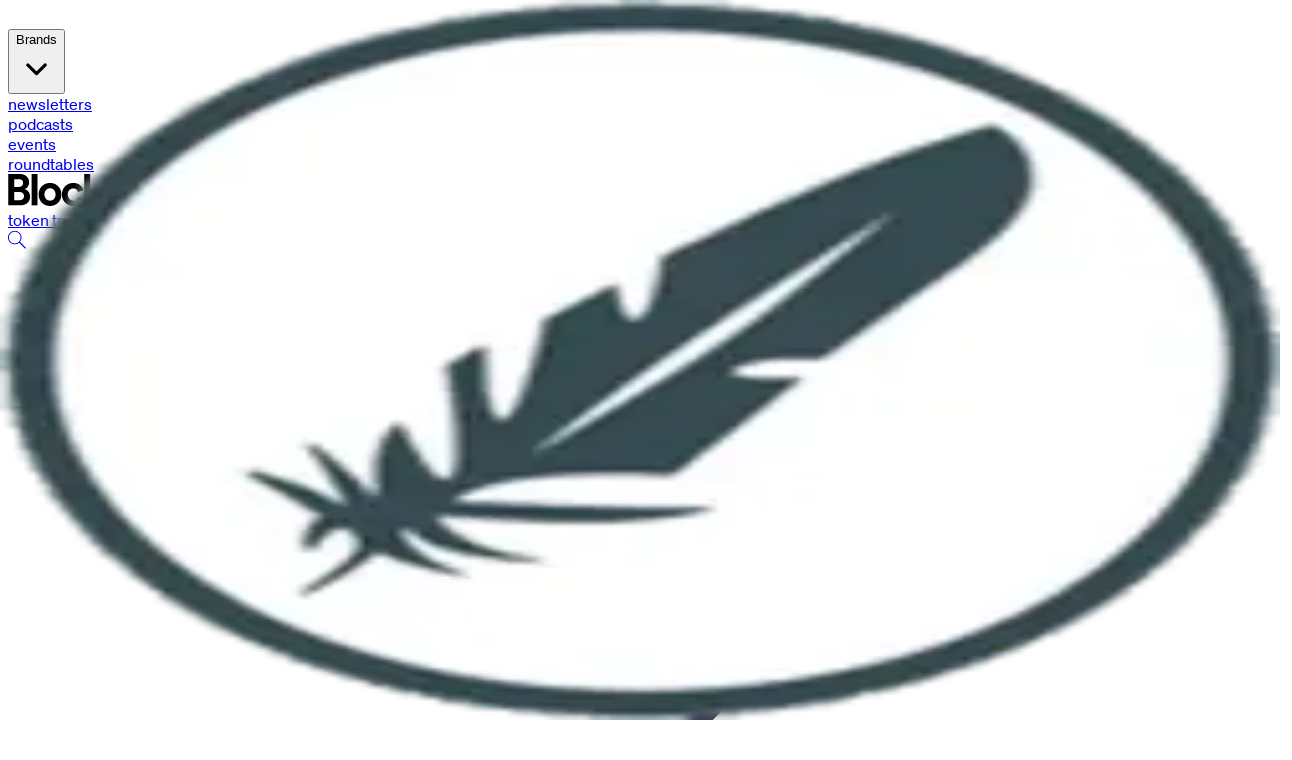

--- FILE ---
content_type: text/html; charset=utf-8
request_url: https://blockworks.co/price/ftc
body_size: 81400
content:
<!DOCTYPE html><html lang="en"><head title="Blockworks: News and insights about digital assets."><meta charSet="UTF-8"/><meta name="viewport" content="width=device-width, initial-scale=1.0, maximum-scale=1.0, user-scalable=no"/><link rel="apple-touch-icon" href="https://blockworks.co/apple-touch-icon.png"/><link rel="icon" type="image/png" sizes="32x32" href="https://blockworks.co/favicon-32x32.png"/><link rel="icon" type="image/png" sizes="16x16" href="https://blockworks.co/favicon-16x16.png"/><link rel="icon" href="https://blockworks.co/favicon.ico"/><link rel="manifest" href="https://blockworks.co/site.webmanifest"/><link rel="mask-icon" href="/safari-pinned-tab.svg" color="#fff"/><meta name="twitter:card"/><meta name="twitter:creator"/><meta name="msapplication-TileColor" content="#ffffff"/><meta name="theme-color" content="#ffffff"/><title>Feathercoin Price (FTC), Market Cap, Price Today &amp; Chart History - Blockworks</title><meta name="robots" content="max-snippet:-1, max-image-preview:large, max-video-preview:-1, index, follow"/><link rel="canonical" href="https://blockworks.co/price/ftc"/><meta name="description" content="Get the latest Feathercoin price, FTC market cap, charts and data today. The live Feathercoin price today is $0 with a market cap of $0.00 and a 24-hour trading volume of 132.06. The price of FTC is  0.00%
        since last hour,  0.00%
        since yesterday. We update our FTC to USD price in real-time."/><meta name="keywords" content=""/><meta property="og:locale" content="en-US"/><meta property="og:type" content="website"/><meta property="og:site_name" content="Blockworks"/><meta property="og:title" content="Feathercoin Price (FTC), Market Cap, Price Today &amp; Chart History - Blockworks"/><meta property="og:description" content="Get the latest Feathercoin price, FTC market cap, charts and data today. The live Feathercoin price today is $0 with a market cap of $0.00 and a 24-hour trading volume of 132.06. The price of FTC is  0.00%
        since last hour,  0.00%
        since yesterday. We update our FTC to USD price in real-time."/><meta property="og:url" content="https://blockworks.co/price/ftc"/><meta property="og:image" content="https://blockworks.co/images/Blockworks_Meta_Logo.png"/><meta property="og:image:alt" content="Blockworks"/><meta name="twitter:title" content="Feathercoin Price (FTC), Market Cap, Price Today &amp; Chart History - Blockworks"/><meta name="twitter:description" content="Get the latest Feathercoin price, FTC market cap, charts and data today. The live Feathercoin price today is $0 with a market cap of $0.00 and a 24-hour trading volume of 132.06. The price of FTC is  0.00%
        since last hour,  0.00%
        since yesterday. We update our FTC to USD price in real-time."/><meta name="twitter:image" content="https://blockworks.co/images/Blockworks_Meta_Logo.png"/><meta name="twitter:image:alt" content="Blockworks"/><script type="application/ld+json">{"@context":"","@graph":[]}</script><script type="application/ld+json">{"companyName":"Blockworks","companyLogo":{"sourceUrl":"/images/favicon/apple-touch-icon.png","altText":"Blockworks"},"inLanguage":"en","siteName":"Blockworks","siteUrl":"https://blockworks.co"}</script><meta name="next-head-count" content="31"/><link rel="preload" href="/fonts/tiempos-headline-semibold.woff2" crossorigin="anonymous" as="font" type="font/woff2"/><link rel="preload" href="/fonts/soehne-web-400.woff2" crossorigin="anonymous" as="font" type="font/woff2"/><link rel="preload" href="/fonts/soehne-web-700.woff2" crossorigin="anonymous" as="font" type="font/woff2"/><link rel="preload" href="/_next/static/media/e4af272ccee01ff0-s.p.woff2" as="font" type="font/woff2" crossorigin="anonymous" data-next-font="size-adjust"/><link rel="preload" href="/_next/static/media/04e7e7aca9b23f4a-s.p.woff2" as="font" type="font/woff2" crossorigin="anonymous" data-next-font="size-adjust"/><link rel="preload" href="/_next/static/media/c9981d27c0367be5-s.p.woff2" as="font" type="font/woff2" crossorigin="anonymous" data-next-font="size-adjust"/><link rel="preload" href="/_next/static/media/ebadd4442cecfc4e-s.p.woff2" as="font" type="font/woff2" crossorigin="anonymous" data-next-font="size-adjust"/><link rel="preload" href="/_next/static/media/9a45a232d208aa92-s.p.woff2" as="font" type="font/woff2" crossorigin="anonymous" data-next-font="size-adjust"/><link rel="preload" href="/_next/static/media/c1a07bc4edc31e7d-s.p.woff2" as="font" type="font/woff2" crossorigin="anonymous" data-next-font="size-adjust"/><link rel="preload" href="/_next/static/media/2fc7aef1babcde58-s.p.woff2" as="font" type="font/woff2" crossorigin="anonymous" data-next-font="size-adjust"/><link rel="preload" href="/_next/static/media/121fe040a834f382-s.p.woff2" as="font" type="font/woff2" crossorigin="anonymous" data-next-font="size-adjust"/><link rel="preload" href="/_next/static/media/2536c29983433150-s.p.woff2" as="font" type="font/woff2" crossorigin="anonymous" data-next-font="size-adjust"/><link rel="preload" href="/_next/static/css/42b8010b13a1f8d1.css" as="style"/><link rel="stylesheet" href="/_next/static/css/42b8010b13a1f8d1.css" data-n-g=""/><noscript data-n-css=""></noscript><script defer="" nomodule="" src="/_next/static/chunks/polyfills-42372ed130431b0a.js"></script><script src="/_next/static/chunks/webpack-dc85b42ab74bdcef.js" defer=""></script><script src="/_next/static/chunks/framework-22660c44a062b8c6.js" defer=""></script><script src="/_next/static/chunks/main-32974127eece3eab.js" defer=""></script><script src="/_next/static/chunks/pages/_app-287391ae8a197b47.js" defer=""></script><script src="/_next/static/chunks/88d5c5ca-ff2c1f890ab337e3.js" defer=""></script><script src="/_next/static/chunks/8834-b70bf947f0fb3d9f.js" defer=""></script><script src="/_next/static/chunks/8836-61dfe760aa01d042.js" defer=""></script><script src="/_next/static/chunks/4738-07aef2c1e997e240.js" defer=""></script><script src="/_next/static/chunks/1091-bc490672de7631bb.js" defer=""></script><script src="/_next/static/chunks/5848-708707b5bc585f7d.js" defer=""></script><script src="/_next/static/chunks/459-7452565fe5547edc.js" defer=""></script><script src="/_next/static/chunks/4932-16e02e72b4aec235.js" defer=""></script><script src="/_next/static/chunks/8418-913d83b6ac8b73b0.js" defer=""></script><script src="/_next/static/chunks/pages/price/%5Bslug%5D-87e5614960089f90.js" defer=""></script><script src="/_next/static/K_VKvCNh1pBFIIf1J0u8s/_buildManifest.js" defer=""></script><script src="/_next/static/K_VKvCNh1pBFIIf1J0u8s/_ssgManifest.js" defer=""></script><script data-cfasync="false" nonce="7bd2ccbe-4883-4849-b951-422b49198605">try{(function(w,d){!function(j,k,l,m){if(j.zaraz)console.error("zaraz is loaded twice");else{j[l]=j[l]||{};j[l].executed=[];j.zaraz={deferred:[],listeners:[]};j.zaraz._v="5870";j.zaraz._n="7bd2ccbe-4883-4849-b951-422b49198605";j.zaraz.q=[];j.zaraz._f=function(n){return async function(){var o=Array.prototype.slice.call(arguments);j.zaraz.q.push({m:n,a:o})}};for(const p of["track","set","debug"])j.zaraz[p]=j.zaraz._f(p);j.zaraz.init=()=>{var q=k.getElementsByTagName(m)[0],r=k.createElement(m),s=k.getElementsByTagName("title")[0];s&&(j[l].t=k.getElementsByTagName("title")[0].text);j[l].x=Math.random();j[l].w=j.screen.width;j[l].h=j.screen.height;j[l].j=j.innerHeight;j[l].e=j.innerWidth;j[l].l=j.location.href;j[l].r=k.referrer;j[l].k=j.screen.colorDepth;j[l].n=k.characterSet;j[l].o=(new Date).getTimezoneOffset();if(j.dataLayer)for(const t of Object.entries(Object.entries(dataLayer).reduce((u,v)=>({...u[1],...v[1]}),{})))zaraz.set(t[0],t[1],{scope:"page"});j[l].q=[];for(;j.zaraz.q.length;){const w=j.zaraz.q.shift();j[l].q.push(w)}r.defer=!0;for(const x of[localStorage,sessionStorage])Object.keys(x||{}).filter(z=>z.startsWith("_zaraz_")).forEach(y=>{try{j[l]["z_"+y.slice(7)]=JSON.parse(x.getItem(y))}catch{j[l]["z_"+y.slice(7)]=x.getItem(y)}});r.referrerPolicy="origin";r.src="/cdn-cgi/zaraz/s.js?z="+btoa(encodeURIComponent(JSON.stringify(j[l])));q.parentNode.insertBefore(r,q)};["complete","interactive"].includes(k.readyState)?zaraz.init():j.addEventListener("DOMContentLoaded",zaraz.init)}}(w,d,"zarazData","script");window.zaraz._p=async bs=>new Promise(bt=>{if(bs){bs.e&&bs.e.forEach(bu=>{try{const bv=d.querySelector("script[nonce]"),bw=bv?.nonce||bv?.getAttribute("nonce"),bx=d.createElement("script");bw&&(bx.nonce=bw);bx.innerHTML=bu;bx.onload=()=>{d.head.removeChild(bx)};d.head.appendChild(bx)}catch(by){console.error(`Error executing script: ${bu}\n`,by)}});Promise.allSettled((bs.f||[]).map(bz=>fetch(bz[0],bz[1])))}bt()});zaraz._p({"e":["(function(w,d){})(window,document)"]});})(window,document)}catch(e){throw fetch("/cdn-cgi/zaraz/t"),e;};</script></head><body><div id="__next"><div class="__variable_f367f3 __variable_a3eb1f ck-bw-root"><style data-emotion="css-global ad1llf">@layer reset,base,tokens,recipes;</style><style data-emotion="css-global iuk9g2">@layer reset{[class*="chakra-"]{line-height:1.5;--font-fallback:ui-sans-serif,system-ui,-apple-system,BlinkMacSystemFont,'Segoe UI',Roboto,'Helvetica Neue',Arial,'Noto Sans',sans-serif,'Apple Color Emoji','Segoe UI Emoji','Segoe UI Symbol','Noto Color Emoji';-webkit-text-size-adjust:100%;-webkit-font-smoothing:antialiased;-moz-osx-font-smoothing:grayscale;text-rendering:optimizeLegibility;touch-action:manipulation;-moz-tab-size:4;tab-size:4;font-family:var(--global-font-body, var(--font-fallback));}*[class*="chakra-"]{margin:0px;padding:0px;font:inherit;word-wrap:break-word;-webkit-tap-highlight-color:transparent;}*[class*="chakra-"],*::before[class*="chakra-"],*::after[class*="chakra-"],*::backdrop[class*="chakra-"]{box-sizing:border-box;border-width:0px;border-style:solid;border-color:var(--global-color-border, currentColor);}hr[class*="chakra-"]{height:0px;color:inherit;border-top-width:1px;}body[class*="chakra-"]{min-height:100dvh;position:relative;}img[class*="chakra-"]{border-style:none;}img[class*="chakra-"],svg[class*="chakra-"],video[class*="chakra-"],canvas[class*="chakra-"],audio[class*="chakra-"],iframe[class*="chakra-"],embed[class*="chakra-"],object[class*="chakra-"]{display:block;vertical-align:middle;}iframe[class*="chakra-"]{border:none;}img[class*="chakra-"],video[class*="chakra-"]{max-width:100%;height:auto;}p[class*="chakra-"],h1[class*="chakra-"],h2[class*="chakra-"],h3[class*="chakra-"],h4[class*="chakra-"],h5[class*="chakra-"],h6[class*="chakra-"]{overflow-wrap:break-word;}ol[class*="chakra-"],ul[class*="chakra-"]{list-style:none;}code[class*="chakra-"],kbd[class*="chakra-"],pre[class*="chakra-"],samp[class*="chakra-"]{font-size:1em;}button[class*="chakra-"],[type='button'][class*="chakra-"],[type='reset'][class*="chakra-"],[type='submit'][class*="chakra-"]{-webkit-appearance:button;background-color:transparent;background-image:none;}button[class*="chakra-"],input[class*="chakra-"],optgroup[class*="chakra-"],select[class*="chakra-"],textarea[class*="chakra-"]{color:inherit;}button[class*="chakra-"],select[class*="chakra-"]{text-transform:none;}table[class*="chakra-"]{text-indent:0px;border-color:inherit;border-collapse:collapse;}*::-webkit-input-placeholder[class*="chakra-"]{opacity:unset;color:#9ca3af;-webkit-user-select:none;-moz-user-select:none;-ms-user-select:none;user-select:none;}*::-moz-placeholder[class*="chakra-"]{opacity:unset;color:#9ca3af;-webkit-user-select:none;-moz-user-select:none;-ms-user-select:none;user-select:none;}*:-ms-input-placeholder[class*="chakra-"]{opacity:unset;color:#9ca3af;-webkit-user-select:none;-moz-user-select:none;-ms-user-select:none;user-select:none;}*::placeholder[class*="chakra-"]{opacity:unset;color:#9ca3af;-webkit-user-select:none;-moz-user-select:none;-ms-user-select:none;user-select:none;}textarea[class*="chakra-"]{resize:vertical;}summary[class*="chakra-"]{display:-webkit-box;display:-webkit-list-item;display:-ms-list-itembox;display:list-item;}small[class*="chakra-"]{font-size:80%;}sub[class*="chakra-"],sup[class*="chakra-"]{font-size:75%;line-height:0;position:relative;vertical-align:baseline;}sub[class*="chakra-"]{bottom:-0.25em;}sup[class*="chakra-"]{top:-0.5em;}dialog[class*="chakra-"]{padding:0px;}a[class*="chakra-"]{color:inherit;-webkit-text-decoration:inherit;text-decoration:inherit;}abbr:where([title])[class*="chakra-"]{-webkit-text-decoration:underline dotted;text-decoration:underline dotted;}b[class*="chakra-"],strong[class*="chakra-"]{font-weight:bolder;}code[class*="chakra-"],kbd[class*="chakra-"],samp[class*="chakra-"],pre[class*="chakra-"]{font-size:1em;--font-mono-fallback:ui-monospace,SFMono-Regular,Menlo,Monaco,Consolas,'Liberation Mono','Courier New';font-family:var(--global-font-mono, var(--font-mono-fallback));}input[type="text"][class*="chakra-"],input[type="email"][class*="chakra-"],input[type="search"][class*="chakra-"],input[type="password"][class*="chakra-"]{-webkit-appearance:none;-moz-appearance:none;}input[type='search'][class*="chakra-"]{-webkit-appearance:textfield;outline-offset:-2px;}::-webkit-search-decoration[class*="chakra-"],::-webkit-search-cancel-button[class*="chakra-"]{-webkit-appearance:none;}::-webkit-file-upload-button[class*="chakra-"]{-webkit-appearance:button;font:inherit;}input[type="number"]::-webkit-inner-spin-button[class*="chakra-"],input[type="number"]::-webkit-outer-spin-button[class*="chakra-"]{height:auto;}input[type='number'][class*="chakra-"]{-moz-appearance:textfield;}:-moz-ui-invalid[class*="chakra-"]{box-shadow:none;}:-moz-focusring[class*="chakra-"]{outline:auto;}[hidden]:where(:not([hidden='until-found']))[class*="chakra-"]{display:none!important;}}@layer base{@-webkit-keyframes spin{0%{-webkit-transform:rotate(0deg);-moz-transform:rotate(0deg);-ms-transform:rotate(0deg);transform:rotate(0deg);}100%{-webkit-transform:rotate(360deg);-moz-transform:rotate(360deg);-ms-transform:rotate(360deg);transform:rotate(360deg);}}@keyframes spin{0%{-webkit-transform:rotate(0deg);-moz-transform:rotate(0deg);-ms-transform:rotate(0deg);transform:rotate(0deg);}100%{-webkit-transform:rotate(360deg);-moz-transform:rotate(360deg);-ms-transform:rotate(360deg);transform:rotate(360deg);}}@-webkit-keyframes pulse{50%{opacity:0.5;}}@keyframes pulse{50%{opacity:0.5;}}@-webkit-keyframes ping{75%,100%{-webkit-transform:scale(2);-moz-transform:scale(2);-ms-transform:scale(2);transform:scale(2);opacity:0;}}@keyframes ping{75%,100%{-webkit-transform:scale(2);-moz-transform:scale(2);-ms-transform:scale(2);transform:scale(2);opacity:0;}}@-webkit-keyframes bounce{0%,100%{-webkit-transform:translateY(-25%);-moz-transform:translateY(-25%);-ms-transform:translateY(-25%);transform:translateY(-25%);-webkit-animation-timing-function:cubic-bezier(0.8,0,1,1);animation-timing-function:cubic-bezier(0.8,0,1,1);}50%{-webkit-transform:none;-moz-transform:none;-ms-transform:none;transform:none;-webkit-animation-timing-function:cubic-bezier(0,0,0.2,1);animation-timing-function:cubic-bezier(0,0,0.2,1);}}@keyframes bounce{0%,100%{-webkit-transform:translateY(-25%);-moz-transform:translateY(-25%);-ms-transform:translateY(-25%);transform:translateY(-25%);-webkit-animation-timing-function:cubic-bezier(0.8,0,1,1);animation-timing-function:cubic-bezier(0.8,0,1,1);}50%{-webkit-transform:none;-moz-transform:none;-ms-transform:none;transform:none;-webkit-animation-timing-function:cubic-bezier(0,0,0.2,1);animation-timing-function:cubic-bezier(0,0,0.2,1);}}@-webkit-keyframes bg-position{from{-webkit-background-position:var(--animate-from, 1rem) 0;background-position:var(--animate-from, 1rem) 0;}to{-webkit-background-position:var(--animate-to, 0) 0;background-position:var(--animate-to, 0) 0;}}@keyframes bg-position{from{-webkit-background-position:var(--animate-from, 1rem) 0;background-position:var(--animate-from, 1rem) 0;}to{-webkit-background-position:var(--animate-to, 0) 0;background-position:var(--animate-to, 0) 0;}}@-webkit-keyframes position{from{inset-inline-start:var(--animate-from-x);inset-block-start:var(--animate-from-y);}to{inset-inline-start:var(--animate-to-x);inset-block-start:var(--animate-to-y);}}@keyframes position{from{inset-inline-start:var(--animate-from-x);inset-block-start:var(--animate-from-y);}to{inset-inline-start:var(--animate-to-x);inset-block-start:var(--animate-to-y);}}@-webkit-keyframes circular-progress{0%{stroke-dasharray:1,400;stroke-dashoffset:0;}50%{stroke-dasharray:400,400;stroke-dashoffset:-100%;}100%{stroke-dasharray:400,400;stroke-dashoffset:-260%;}}@keyframes circular-progress{0%{stroke-dasharray:1,400;stroke-dashoffset:0;}50%{stroke-dasharray:400,400;stroke-dashoffset:-100%;}100%{stroke-dasharray:400,400;stroke-dashoffset:-260%;}}@-webkit-keyframes expand-height{from{height:0;}to{height:var(--height);}}@keyframes expand-height{from{height:0;}to{height:var(--height);}}@-webkit-keyframes collapse-height{from{height:var(--height);}to{height:0;}}@keyframes collapse-height{from{height:var(--height);}to{height:0;}}@-webkit-keyframes expand-width{from{width:0;}to{width:var(--width);}}@keyframes expand-width{from{width:0;}to{width:var(--width);}}@-webkit-keyframes collapse-width{from{height:var(--width);}to{height:0;}}@keyframes collapse-width{from{height:var(--width);}to{height:0;}}@-webkit-keyframes fade-in{from{opacity:0;}to{opacity:1;}}@keyframes fade-in{from{opacity:0;}to{opacity:1;}}@-webkit-keyframes fade-out{from{opacity:1;}to{opacity:0;}}@keyframes fade-out{from{opacity:1;}to{opacity:0;}}@-webkit-keyframes slide-from-left-full{from{-webkit-translate:-100% 0;-moz-translate:-100% 0;-ms-translate:-100% 0;translate:-100% 0;}to{-webkit-translate:0 0;-moz-translate:0 0;-ms-translate:0 0;translate:0 0;}}@keyframes slide-from-left-full{from{-webkit-translate:-100% 0;-moz-translate:-100% 0;-ms-translate:-100% 0;translate:-100% 0;}to{-webkit-translate:0 0;-moz-translate:0 0;-ms-translate:0 0;translate:0 0;}}@-webkit-keyframes slide-from-right-full{from{-webkit-translate:100% 0;-moz-translate:100% 0;-ms-translate:100% 0;translate:100% 0;}to{-webkit-translate:0 0;-moz-translate:0 0;-ms-translate:0 0;translate:0 0;}}@keyframes slide-from-right-full{from{-webkit-translate:100% 0;-moz-translate:100% 0;-ms-translate:100% 0;translate:100% 0;}to{-webkit-translate:0 0;-moz-translate:0 0;-ms-translate:0 0;translate:0 0;}}@-webkit-keyframes slide-from-top-full{from{-webkit-translate:0 -100%;-moz-translate:0 -100%;-ms-translate:0 -100%;translate:0 -100%;}to{-webkit-translate:0 0;-moz-translate:0 0;-ms-translate:0 0;translate:0 0;}}@keyframes slide-from-top-full{from{-webkit-translate:0 -100%;-moz-translate:0 -100%;-ms-translate:0 -100%;translate:0 -100%;}to{-webkit-translate:0 0;-moz-translate:0 0;-ms-translate:0 0;translate:0 0;}}@-webkit-keyframes slide-from-bottom-full{from{-webkit-translate:0 100%;-moz-translate:0 100%;-ms-translate:0 100%;translate:0 100%;}to{-webkit-translate:0 0;-moz-translate:0 0;-ms-translate:0 0;translate:0 0;}}@keyframes slide-from-bottom-full{from{-webkit-translate:0 100%;-moz-translate:0 100%;-ms-translate:0 100%;translate:0 100%;}to{-webkit-translate:0 0;-moz-translate:0 0;-ms-translate:0 0;translate:0 0;}}@-webkit-keyframes slide-to-left-full{from{-webkit-translate:0 0;-moz-translate:0 0;-ms-translate:0 0;translate:0 0;}to{-webkit-translate:-100% 0;-moz-translate:-100% 0;-ms-translate:-100% 0;translate:-100% 0;}}@keyframes slide-to-left-full{from{-webkit-translate:0 0;-moz-translate:0 0;-ms-translate:0 0;translate:0 0;}to{-webkit-translate:-100% 0;-moz-translate:-100% 0;-ms-translate:-100% 0;translate:-100% 0;}}@-webkit-keyframes slide-to-right-full{from{-webkit-translate:0 0;-moz-translate:0 0;-ms-translate:0 0;translate:0 0;}to{-webkit-translate:100% 0;-moz-translate:100% 0;-ms-translate:100% 0;translate:100% 0;}}@keyframes slide-to-right-full{from{-webkit-translate:0 0;-moz-translate:0 0;-ms-translate:0 0;translate:0 0;}to{-webkit-translate:100% 0;-moz-translate:100% 0;-ms-translate:100% 0;translate:100% 0;}}@-webkit-keyframes slide-to-top-full{from{-webkit-translate:0 0;-moz-translate:0 0;-ms-translate:0 0;translate:0 0;}to{-webkit-translate:0 -100%;-moz-translate:0 -100%;-ms-translate:0 -100%;translate:0 -100%;}}@keyframes slide-to-top-full{from{-webkit-translate:0 0;-moz-translate:0 0;-ms-translate:0 0;translate:0 0;}to{-webkit-translate:0 -100%;-moz-translate:0 -100%;-ms-translate:0 -100%;translate:0 -100%;}}@-webkit-keyframes slide-to-bottom-full{from{-webkit-translate:0 0;-moz-translate:0 0;-ms-translate:0 0;translate:0 0;}to{-webkit-translate:0 100%;-moz-translate:0 100%;-ms-translate:0 100%;translate:0 100%;}}@keyframes slide-to-bottom-full{from{-webkit-translate:0 0;-moz-translate:0 0;-ms-translate:0 0;translate:0 0;}to{-webkit-translate:0 100%;-moz-translate:0 100%;-ms-translate:0 100%;translate:0 100%;}}@-webkit-keyframes slide-from-top{0%{-webkit-translate:0 -0.5rem;-moz-translate:0 -0.5rem;-ms-translate:0 -0.5rem;translate:0 -0.5rem;}to{-webkit-translate:0;-moz-translate:0;-ms-translate:0;translate:0;}}@keyframes slide-from-top{0%{-webkit-translate:0 -0.5rem;-moz-translate:0 -0.5rem;-ms-translate:0 -0.5rem;translate:0 -0.5rem;}to{-webkit-translate:0;-moz-translate:0;-ms-translate:0;translate:0;}}@-webkit-keyframes slide-from-bottom{0%{-webkit-translate:0 0.5rem;-moz-translate:0 0.5rem;-ms-translate:0 0.5rem;translate:0 0.5rem;}to{-webkit-translate:0;-moz-translate:0;-ms-translate:0;translate:0;}}@keyframes slide-from-bottom{0%{-webkit-translate:0 0.5rem;-moz-translate:0 0.5rem;-ms-translate:0 0.5rem;translate:0 0.5rem;}to{-webkit-translate:0;-moz-translate:0;-ms-translate:0;translate:0;}}@-webkit-keyframes slide-from-left{0%{-webkit-translate:-0.5rem 0;-moz-translate:-0.5rem 0;-ms-translate:-0.5rem 0;translate:-0.5rem 0;}to{-webkit-translate:0;-moz-translate:0;-ms-translate:0;translate:0;}}@keyframes slide-from-left{0%{-webkit-translate:-0.5rem 0;-moz-translate:-0.5rem 0;-ms-translate:-0.5rem 0;translate:-0.5rem 0;}to{-webkit-translate:0;-moz-translate:0;-ms-translate:0;translate:0;}}@-webkit-keyframes slide-from-right{0%{-webkit-translate:0.5rem 0;-moz-translate:0.5rem 0;-ms-translate:0.5rem 0;translate:0.5rem 0;}to{-webkit-translate:0;-moz-translate:0;-ms-translate:0;translate:0;}}@keyframes slide-from-right{0%{-webkit-translate:0.5rem 0;-moz-translate:0.5rem 0;-ms-translate:0.5rem 0;translate:0.5rem 0;}to{-webkit-translate:0;-moz-translate:0;-ms-translate:0;translate:0;}}@-webkit-keyframes slide-to-top{0%{-webkit-translate:0;-moz-translate:0;-ms-translate:0;translate:0;}to{-webkit-translate:0 -0.5rem;-moz-translate:0 -0.5rem;-ms-translate:0 -0.5rem;translate:0 -0.5rem;}}@keyframes slide-to-top{0%{-webkit-translate:0;-moz-translate:0;-ms-translate:0;translate:0;}to{-webkit-translate:0 -0.5rem;-moz-translate:0 -0.5rem;-ms-translate:0 -0.5rem;translate:0 -0.5rem;}}@-webkit-keyframes slide-to-bottom{0%{-webkit-translate:0;-moz-translate:0;-ms-translate:0;translate:0;}to{-webkit-translate:0 0.5rem;-moz-translate:0 0.5rem;-ms-translate:0 0.5rem;translate:0 0.5rem;}}@keyframes slide-to-bottom{0%{-webkit-translate:0;-moz-translate:0;-ms-translate:0;translate:0;}to{-webkit-translate:0 0.5rem;-moz-translate:0 0.5rem;-ms-translate:0 0.5rem;translate:0 0.5rem;}}@-webkit-keyframes slide-to-left{0%{-webkit-translate:0;-moz-translate:0;-ms-translate:0;translate:0;}to{-webkit-translate:-0.5rem 0;-moz-translate:-0.5rem 0;-ms-translate:-0.5rem 0;translate:-0.5rem 0;}}@keyframes slide-to-left{0%{-webkit-translate:0;-moz-translate:0;-ms-translate:0;translate:0;}to{-webkit-translate:-0.5rem 0;-moz-translate:-0.5rem 0;-ms-translate:-0.5rem 0;translate:-0.5rem 0;}}@-webkit-keyframes slide-to-right{0%{-webkit-translate:0;-moz-translate:0;-ms-translate:0;translate:0;}to{-webkit-translate:0.5rem 0;-moz-translate:0.5rem 0;-ms-translate:0.5rem 0;translate:0.5rem 0;}}@keyframes slide-to-right{0%{-webkit-translate:0;-moz-translate:0;-ms-translate:0;translate:0;}to{-webkit-translate:0.5rem 0;-moz-translate:0.5rem 0;-ms-translate:0.5rem 0;translate:0.5rem 0;}}@-webkit-keyframes scale-in{from{scale:0.95;}to{scale:1;}}@keyframes scale-in{from{scale:0.95;}to{scale:1;}}@-webkit-keyframes scale-out{from{scale:1;}to{scale:0.95;}}@keyframes scale-out{from{scale:1;}to{scale:0.95;}}@-webkit-keyframes scroll{0%{-webkit-transform:translateX(0);-moz-transform:translateX(0);-ms-transform:translateX(0);transform:translateX(0);}100%{-webkit-transform:translateX(-50%);-moz-transform:translateX(-50%);-ms-transform:translateX(-50%);transform:translateX(-50%);}}@keyframes scroll{0%{-webkit-transform:translateX(0);-moz-transform:translateX(0);-ms-transform:translateX(0);transform:translateX(0);}100%{-webkit-transform:translateX(-50%);-moz-transform:translateX(-50%);-ms-transform:translateX(-50%);transform:translateX(-50%);}}@-webkit-keyframes flashSuccess{0%{background-color:transparent;}25%{background-color:#d1faea;}100%{background-color:transparent;}}@keyframes flashSuccess{0%{background-color:transparent;}25%{background-color:#d1faea;}100%{background-color:transparent;}}@-webkit-keyframes flashDanger{0%{background-color:transparent;}25%{background-color:#fee1e4;}100%{background-color:transparent;}}@keyframes flashDanger{0%{background-color:transparent;}25%{background-color:#fee1e4;}100%{background-color:transparent;}}*{font-feature-settings:"cv11";--ring-inset:var(--chakra-empty,/**/ /*!*/)!important;--ring-offset-width:0px;--ring-offset-color:#fff;--ring-color:rgba(66, 153, 225, 0.6);--ring-offset-shadow:0 0 #0000;--ring-shadow:0 0 #0000;--brightness:var(--chakra-empty,/**/ /*!*/)!important;--contrast:var(--chakra-empty,/**/ /*!*/)!important;--grayscale:var(--chakra-empty,/**/ /*!*/)!important;--hue-rotate:var(--chakra-empty,/**/ /*!*/)!important;--invert:var(--chakra-empty,/**/ /*!*/)!important;--saturate:var(--chakra-empty,/**/ /*!*/)!important;--sepia:var(--chakra-empty,/**/ /*!*/)!important;--drop-shadow:var(--chakra-empty,/**/ /*!*/)!important;--backdrop-blur:var(--chakra-empty,/**/ /*!*/)!important;--backdrop-brightness:var(--chakra-empty,/**/ /*!*/)!important;--backdrop-contrast:var(--chakra-empty,/**/ /*!*/)!important;--backdrop-grayscale:var(--chakra-empty,/**/ /*!*/)!important;--backdrop-hue-rotate:var(--chakra-empty,/**/ /*!*/)!important;--backdrop-invert:var(--chakra-empty,/**/ /*!*/)!important;--backdrop-opacity:var(--chakra-empty,/**/ /*!*/)!important;--backdrop-saturate:var(--chakra-empty,/**/ /*!*/)!important;--backdrop-sepia:var(--chakra-empty,/**/ /*!*/)!important;--global-font-mono:var(--chakra-fonts-mono);--global-font-body:var(--chakra-fonts-body);--global-color-border:var(--chakra-colors-border);}html{color:var(--chakra-colors-fg);background:var(--chakra-colors-bg);--bg-currentcolor:var(--chakra-colors-bg);line-height:1.5;--chakra-colors-color-palette-25:var(--chakra-colors-gray-25);--chakra-colors-color-palette-50:var(--chakra-colors-gray-50);--chakra-colors-color-palette-100:var(--chakra-colors-gray-100);--chakra-colors-color-palette-200:var(--chakra-colors-gray-200);--chakra-colors-color-palette-300:var(--chakra-colors-gray-300);--chakra-colors-color-palette-400:var(--chakra-colors-gray-400);--chakra-colors-color-palette-500:var(--chakra-colors-gray-500);--chakra-colors-color-palette-600:var(--chakra-colors-gray-600);--chakra-colors-color-palette-700:var(--chakra-colors-gray-700);--chakra-colors-color-palette-800:var(--chakra-colors-gray-800);--chakra-colors-color-palette-900:var(--chakra-colors-gray-900);--chakra-colors-color-palette-950:var(--chakra-colors-gray-950);--chakra-colors-color-palette-contrast:var(--chakra-colors-gray-contrast);--chakra-colors-color-palette-fg:var(--chakra-colors-gray-fg);--chakra-colors-color-palette-subtle:var(--chakra-colors-gray-subtle);--chakra-colors-color-palette-muted:var(--chakra-colors-gray-muted);--chakra-colors-color-palette-emphasized:var(--chakra-colors-gray-emphasized);--chakra-colors-color-palette-solid:var(--chakra-colors-gray-solid);--chakra-colors-color-palette-focus-ring:var(--chakra-colors-gray-focus-ring);}*::-webkit-input-placeholder{--mix-color:color-mix(in srgb, var(--chakra-colors-fg-muted) 80%, transparent);color:var(--mix-color, var(--chakra-colors-fg-muted));}*::-moz-placeholder{--mix-color:color-mix(in srgb, var(--chakra-colors-fg-muted) 80%, transparent);color:var(--mix-color, var(--chakra-colors-fg-muted));}*:-ms-input-placeholder{--mix-color:color-mix(in srgb, var(--chakra-colors-fg-muted) 80%, transparent);color:var(--mix-color, var(--chakra-colors-fg-muted));}*::placeholder,*[data-placeholder]{--mix-color:color-mix(in srgb, var(--chakra-colors-fg-muted) 80%, transparent);color:var(--mix-color, var(--chakra-colors-fg-muted));}*::selection{--mix-background:color-mix(in srgb, var(--chakra-colors-color-palette-emphasized) 80%, transparent);background:var(--mix-background, var(--chakra-colors-color-palette-emphasized));--bg-currentcolor:var(--mix-background, var(--chakra-colors-color-palette-emphasized));}}@layer tokens{:where(:root, :host, .ck-bw-root){--chakra-aspect-ratios-square:1/1;--chakra-aspect-ratios-landscape:4/3;--chakra-aspect-ratios-portrait:3/4;--chakra-aspect-ratios-wide:16/9;--chakra-aspect-ratios-ultrawide:18/5;--chakra-aspect-ratios-golden:1.618/1;--chakra-animations-spin:spin 1s linear infinite;--chakra-animations-ping:ping 1s cubic-bezier(0, 0, 0.2, 1) infinite;--chakra-animations-pulse:pulse 2s cubic-bezier(0.4, 0, 0.6, 1) infinite;--chakra-animations-bounce:bounce 1s infinite;--chakra-animations-scroll:scroll 30s linear infinite;--chakra-animations-flash-success:flashSuccess 2s ease-out;--chakra-animations-flash-danger:flashDanger 2s ease-out;--chakra-blurs-sm:4px;--chakra-blurs-md:8px;--chakra-blurs-lg:12px;--chakra-blurs-xl:16px;--chakra-blurs-2xl:24px;--chakra-blurs-3xl:40px;--chakra-blurs-4xl:64px;--chakra-borders-xs:0.5px solid;--chakra-borders-sm:1px solid;--chakra-borders-md:2px solid;--chakra-borders-lg:4px solid;--chakra-borders-xl:8px solid;--chakra-colors-transparent:transparent;--chakra-colors-current:currentColor;--chakra-colors-black:#09090B;--chakra-colors-white:#FFFFFF;--chakra-colors-white-alpha-50:rgba(255, 255, 255, 0.04);--chakra-colors-white-alpha-100:rgba(255, 255, 255, 0.06);--chakra-colors-white-alpha-200:rgba(255, 255, 255, 0.08);--chakra-colors-white-alpha-300:rgba(255, 255, 255, 0.16);--chakra-colors-white-alpha-400:rgba(255, 255, 255, 0.24);--chakra-colors-white-alpha-500:rgba(255, 255, 255, 0.36);--chakra-colors-white-alpha-600:rgba(255, 255, 255, 0.48);--chakra-colors-white-alpha-700:rgba(255, 255, 255, 0.64);--chakra-colors-white-alpha-800:rgba(255, 255, 255, 0.80);--chakra-colors-white-alpha-900:rgba(255, 255, 255, 0.92);--chakra-colors-white-alpha-950:rgba(255, 255, 255, 0.95);--chakra-colors-black-alpha-50:rgba(0, 0, 0, 0.04);--chakra-colors-black-alpha-100:rgba(0, 0, 0, 0.06);--chakra-colors-black-alpha-200:rgba(0, 0, 0, 0.08);--chakra-colors-black-alpha-300:rgba(0, 0, 0, 0.16);--chakra-colors-black-alpha-400:rgba(0, 0, 0, 0.24);--chakra-colors-black-alpha-500:rgba(0, 0, 0, 0.36);--chakra-colors-black-alpha-600:rgba(0, 0, 0, 0.48);--chakra-colors-black-alpha-700:rgba(0, 0, 0, 0.64);--chakra-colors-black-alpha-800:rgba(0, 0, 0, 0.80);--chakra-colors-black-alpha-900:rgba(0, 0, 0, 0.92);--chakra-colors-black-alpha-950:rgba(0, 0, 0, 0.95);--chakra-colors-gray-25:#fcfcfd;--chakra-colors-gray-50:#f9fafa;--chakra-colors-gray-100:#f4f5f6;--chakra-colors-gray-200:#ecedef;--chakra-colors-gray-300:#d3d5d9;--chakra-colors-gray-400:#9fa3ad;--chakra-colors-gray-500:#6C727F;--chakra-colors-gray-600:#50545E;--chakra-colors-gray-700:#3F434A;--chakra-colors-gray-800:#282A2F;--chakra-colors-gray-900:#1A1B1E;--chakra-colors-gray-950:#0f1012;--chakra-colors-red-25:#fffafb;--chakra-colors-red-50:#fef1f2;--chakra-colors-red-100:#fee1e4;--chakra-colors-red-200:#fec7cd;--chakra-colors-red-300:#fd9ba5;--chakra-colors-red-400:#f96675;--chakra-colors-red-500:#f0384a;--chakra-colors-red-600:#d92033;--chakra-colors-red-700:#b41828;--chakra-colors-red-800:#911824;--chakra-colors-red-900:#7a1a23;--chakra-colors-red-950:#4c0f14;--chakra-colors-orange-50:#fff7ed;--chakra-colors-orange-100:#ffedd5;--chakra-colors-orange-200:#fed7aa;--chakra-colors-orange-300:#fdba74;--chakra-colors-orange-400:#fb923c;--chakra-colors-orange-500:#f97316;--chakra-colors-orange-600:#ea580c;--chakra-colors-orange-700:#92310a;--chakra-colors-orange-800:#6c2710;--chakra-colors-orange-900:#3b1106;--chakra-colors-orange-950:#220a04;--chakra-colors-yellow-25:#fffcf5;--chakra-colors-yellow-50:#fffaeb;--chakra-colors-yellow-100:#FEF0C7;--chakra-colors-yellow-200:#fedf89;--chakra-colors-yellow-300:#fec84b;--chakra-colors-yellow-400:#fdb022;--chakra-colors-yellow-500:#f79009;--chakra-colors-yellow-600:#D75509;--chakra-colors-yellow-700:#b54708;--chakra-colors-yellow-800:#93370d;--chakra-colors-yellow-900:#7a2e0e;--chakra-colors-yellow-950:#4a1504;--chakra-colors-green-25:#f6fefb;--chakra-colors-green-50:#ecfdf6;--chakra-colors-green-100:#d1faea;--chakra-colors-green-200:#a4f4d4;--chakra-colors-green-300:#6de9b7;--chakra-colors-green-400:#34d595;--chakra-colors-green-500:#17ba7c;--chakra-colors-green-600:#03965b;--chakra-colors-green-700:#027849;--chakra-colors-green-800:#05603c;--chakra-colors-green-900:#054d30;--chakra-colors-green-950:#022f1d;--chakra-colors-teal-50:#f0fdfa;--chakra-colors-teal-100:#ccfbf1;--chakra-colors-teal-200:#99f6e4;--chakra-colors-teal-300:#5eead4;--chakra-colors-teal-400:#2dd4bf;--chakra-colors-teal-500:#14b8a6;--chakra-colors-teal-600:#0d9488;--chakra-colors-teal-700:#0c5d56;--chakra-colors-teal-800:#114240;--chakra-colors-teal-900:#032726;--chakra-colors-teal-950:#021716;--chakra-colors-blue-50:#eff6ff;--chakra-colors-blue-100:#dbeafe;--chakra-colors-blue-200:#bfdbfe;--chakra-colors-blue-300:#a3cfff;--chakra-colors-blue-400:#60a5fa;--chakra-colors-blue-500:#3b82f6;--chakra-colors-blue-600:#2563eb;--chakra-colors-blue-700:#173da6;--chakra-colors-blue-800:#1a3478;--chakra-colors-blue-900:#14204a;--chakra-colors-blue-950:#0c142e;--chakra-colors-cyan-50:#ecfeff;--chakra-colors-cyan-100:#cffafe;--chakra-colors-cyan-200:#a5f3fc;--chakra-colors-cyan-300:#67e8f9;--chakra-colors-cyan-400:#22d3ee;--chakra-colors-cyan-500:#06b6d4;--chakra-colors-cyan-600:#0891b2;--chakra-colors-cyan-700:#0c5c72;--chakra-colors-cyan-800:#134152;--chakra-colors-cyan-900:#072a38;--chakra-colors-cyan-950:#051b24;--chakra-colors-purple-25:#fdfbfd;--chakra-colors-purple-50:#f9f5fa;--chakra-colors-purple-100:#f2eaf5;--chakra-colors-purple-200:#e6d5eb;--chakra-colors-purple-300:#d1b3db;--chakra-colors-purple-400:#a971bc;--chakra-colors-purple-500:#904ea6;--chakra-colors-purple-600:#723e84;--chakra-colors-purple-700:#633672;--chakra-colors-purple-800:#4b2957;--chakra-colors-purple-900:#1e1023;--chakra-colors-purple-950:#271530;--chakra-colors-pink-50:#fdf2f8;--chakra-colors-pink-100:#fce7f3;--chakra-colors-pink-200:#fbcfe8;--chakra-colors-pink-300:#f9a8d4;--chakra-colors-pink-400:#f472b6;--chakra-colors-pink-500:#ec4899;--chakra-colors-pink-600:#db2777;--chakra-colors-pink-700:#a41752;--chakra-colors-pink-800:#6d0e34;--chakra-colors-pink-900:#45061f;--chakra-colors-pink-950:#2c0514;--chakra-colors-light:#ffffff;--chakra-colors-dark:#151515;--chakra-colors-indigo-25:#fafaff;--chakra-colors-indigo-50:#f5f5ff;--chakra-colors-indigo-100:#ebecff;--chakra-colors-indigo-200:#d7d9fe;--chakra-colors-indigo-300:#bcbffb;--chakra-colors-indigo-400:#9297f6;--chakra-colors-indigo-500:#545cf8;--chakra-colors-indigo-600:#555bd8;--chakra-colors-indigo-700:#4349c7;--chakra-colors-indigo-800:#383d9f;--chakra-colors-indigo-900:#30347e;--chakra-colors-indigo-950:#1a1d4f;--chakra-durations-fastest:50ms;--chakra-durations-faster:100ms;--chakra-durations-fast:150ms;--chakra-durations-moderate:200ms;--chakra-durations-slow:300ms;--chakra-durations-slower:400ms;--chakra-durations-slowest:500ms;--chakra-easings-ease-in:cubic-bezier(0.42, 0, 1, 1);--chakra-easings-ease-out:cubic-bezier(0, 0, 0.58, 1);--chakra-easings-ease-in-out:cubic-bezier(0.42, 0, 0.58, 1);--chakra-easings-ease-in-smooth:cubic-bezier(0.32, 0.72, 0, 1);--chakra-fonts-body:var(--font-inter, sans-serif);--chakra-fonts-heading:var(--font-maison-neue, sans-serif);--chakra-fonts-mono:var(--font-maison-neue, monospace);--chakra-font-sizes-2xs:0.625rem;--chakra-font-sizes-xs:0.75rem;--chakra-font-sizes-sm:0.875rem;--chakra-font-sizes-md:1rem;--chakra-font-sizes-lg:1.125rem;--chakra-font-sizes-xl:1.25rem;--chakra-font-sizes-2xl:1.5rem;--chakra-font-sizes-3xl:1.875rem;--chakra-font-sizes-4xl:2.25rem;--chakra-font-sizes-5xl:3rem;--chakra-font-sizes-6xl:3.75rem;--chakra-font-sizes-7xl:4.5rem;--chakra-font-sizes-8xl:6rem;--chakra-font-sizes-9xl:8rem;--chakra-font-weights-thin:100;--chakra-font-weights-extralight:200;--chakra-font-weights-light:300;--chakra-font-weights-normal:400;--chakra-font-weights-medium:500;--chakra-font-weights-semibold:600;--chakra-font-weights-bold:700;--chakra-font-weights-extrabold:800;--chakra-font-weights-black:900;--chakra-letter-spacings-tighter:-0.05em;--chakra-letter-spacings-tight:-0.025em;--chakra-letter-spacings-wide:0.025em;--chakra-letter-spacings-wider:0.05em;--chakra-letter-spacings-widest:0.1em;--chakra-line-heights-shorter:1.25;--chakra-line-heights-short:1.375;--chakra-line-heights-moderate:1.5;--chakra-line-heights-tall:1.625;--chakra-line-heights-taller:2;--chakra-radii-none:0;--chakra-radii-2xs:0.0625rem;--chakra-radii-xs:0.125rem;--chakra-radii-sm:0.25rem;--chakra-radii-md:0.375rem;--chakra-radii-lg:0.5rem;--chakra-radii-xl:0.75rem;--chakra-radii-2xl:1rem;--chakra-radii-3xl:1.5rem;--chakra-radii-4xl:2rem;--chakra-radii-full:9999px;--chakra-spacing-1:0.25rem;--chakra-spacing-2:0.5rem;--chakra-spacing-3:0.75rem;--chakra-spacing-4:1rem;--chakra-spacing-5:1.25rem;--chakra-spacing-6:1.5rem;--chakra-spacing-7:1.75rem;--chakra-spacing-8:2rem;--chakra-spacing-9:2.25rem;--chakra-spacing-10:2.5rem;--chakra-spacing-11:2.75rem;--chakra-spacing-12:3rem;--chakra-spacing-14:3.5rem;--chakra-spacing-16:4rem;--chakra-spacing-20:5rem;--chakra-spacing-24:6rem;--chakra-spacing-28:7rem;--chakra-spacing-32:8rem;--chakra-spacing-36:9rem;--chakra-spacing-40:10rem;--chakra-spacing-44:11rem;--chakra-spacing-48:12rem;--chakra-spacing-52:13rem;--chakra-spacing-56:14rem;--chakra-spacing-60:15rem;--chakra-spacing-64:16rem;--chakra-spacing-72:18rem;--chakra-spacing-80:20rem;--chakra-spacing-96:24rem;--chakra-spacing-0\.5:0.125rem;--chakra-spacing-1\.5:0.375rem;--chakra-spacing-2\.5:0.625rem;--chakra-spacing-3\.5:0.875rem;--chakra-spacing-4\.5:1.125rem;--chakra-sizes-1:0.25rem;--chakra-sizes-2:0.5rem;--chakra-sizes-3:0.75rem;--chakra-sizes-4:1rem;--chakra-sizes-5:1.25rem;--chakra-sizes-6:1.5rem;--chakra-sizes-7:1.75rem;--chakra-sizes-8:2rem;--chakra-sizes-9:2.25rem;--chakra-sizes-10:2.5rem;--chakra-sizes-11:2.75rem;--chakra-sizes-12:3rem;--chakra-sizes-14:3.5rem;--chakra-sizes-16:4rem;--chakra-sizes-20:5rem;--chakra-sizes-24:6rem;--chakra-sizes-28:7rem;--chakra-sizes-32:8rem;--chakra-sizes-36:9rem;--chakra-sizes-40:10rem;--chakra-sizes-44:11rem;--chakra-sizes-48:12rem;--chakra-sizes-52:13rem;--chakra-sizes-56:14rem;--chakra-sizes-60:15rem;--chakra-sizes-64:16rem;--chakra-sizes-72:18rem;--chakra-sizes-80:20rem;--chakra-sizes-96:24rem;--chakra-sizes-3xs:14rem;--chakra-sizes-2xs:16rem;--chakra-sizes-xs:20rem;--chakra-sizes-sm:24rem;--chakra-sizes-md:28rem;--chakra-sizes-lg:32rem;--chakra-sizes-xl:36rem;--chakra-sizes-2xl:42rem;--chakra-sizes-3xl:48rem;--chakra-sizes-4xl:56rem;--chakra-sizes-5xl:64rem;--chakra-sizes-6xl:72rem;--chakra-sizes-7xl:80rem;--chakra-sizes-8xl:90rem;--chakra-sizes-0\.5:0.125rem;--chakra-sizes-1\.5:0.375rem;--chakra-sizes-2\.5:0.625rem;--chakra-sizes-3\.5:0.875rem;--chakra-sizes-4\.5:1.125rem;--chakra-sizes-1\/2:50%;--chakra-sizes-1\/3:33.33333333%;--chakra-sizes-2\/3:66.66666666%;--chakra-sizes-1\/4:25%;--chakra-sizes-3\/4:75%;--chakra-sizes-1\/5:20%;--chakra-sizes-2\/5:40%;--chakra-sizes-3\/5:60%;--chakra-sizes-4\/5:80%;--chakra-sizes-1\/6:16.666667%;--chakra-sizes-2\/6:33.333333%;--chakra-sizes-3\/6:50%;--chakra-sizes-4\/6:66.666667%;--chakra-sizes-5\/6:83.333333%;--chakra-sizes-1\/12:8.333333%;--chakra-sizes-2\/12:16.666667%;--chakra-sizes-3\/12:25%;--chakra-sizes-4\/12:33.333333%;--chakra-sizes-5\/12:41.666667%;--chakra-sizes-6\/12:50%;--chakra-sizes-7\/12:58.333333%;--chakra-sizes-8\/12:66.666667%;--chakra-sizes-9\/12:75%;--chakra-sizes-10\/12:83.333333%;--chakra-sizes-11\/12:91.666667%;--chakra-sizes-max:max-content;--chakra-sizes-min:min-content;--chakra-sizes-fit:fit-content;--chakra-sizes-prose:60ch;--chakra-sizes-full:100%;--chakra-sizes-dvh:100dvh;--chakra-sizes-svh:100svh;--chakra-sizes-lvh:100lvh;--chakra-sizes-dvw:100dvw;--chakra-sizes-svw:100svw;--chakra-sizes-lvw:100lvw;--chakra-sizes-vw:100vw;--chakra-sizes-vh:100vh;--chakra-sizes-breakpoint-xs:480px;--chakra-sizes-breakpoint-sm:640px;--chakra-sizes-breakpoint-md:768px;--chakra-sizes-breakpoint-lg:1024px;--chakra-sizes-breakpoint-xl:1280px;--chakra-sizes-breakpoint-2xl:1440px;--chakra-sizes-breakpoint-3xl:1920px;--chakra-z-index-hide:-1;--chakra-z-index-base:0;--chakra-z-index-docked:10;--chakra-z-index-dropdown:1000;--chakra-z-index-sticky:1100;--chakra-z-index-banner:1200;--chakra-z-index-overlay:1300;--chakra-z-index-modal:1400;--chakra-z-index-popover:1500;--chakra-z-index-skip-nav:1600;--chakra-z-index-toast:1700;--chakra-z-index-tooltip:1800;--chakra-z-index-max:2147483647;--chakra-cursor-button:pointer;--chakra-cursor-checkbox:pointer;--chakra-cursor-disabled:not-allowed;--chakra-cursor-menuitem:pointer;--chakra-cursor-option:pointer;--chakra-cursor-radio:pointer;--chakra-cursor-slider:pointer;--chakra-cursor-switch:pointer;--chakra-breakpoints-xs:480px;--chakra-breakpoints-sm:640px;--chakra-breakpoints-md:768px;--chakra-breakpoints-lg:1024px;--chakra-breakpoints-xl:1280px;--chakra-breakpoints-2xl:1440px;--chakra-breakpoints-3xl:1920px;--chakra-radii-l1:var(--chakra-radii-xs);--chakra-radii-l2:var(--chakra-radii-sm);--chakra-radii-l3:var(--chakra-radii-md);}:root,.light{--chakra-colors-bg:var(--chakra-colors-light);--chakra-colors-bg-subtle:var(--chakra-colors-gray-50);--chakra-colors-bg-muted:var(--chakra-colors-gray-200);--chakra-colors-bg-emphasized:var(--chakra-colors-gray-300);--chakra-colors-bg-inverted:var(--chakra-colors-dark);--chakra-colors-bg-panel:var(--chakra-colors-light);--chakra-colors-bg-brand:var(--chakra-colors-indigo-200);--chakra-colors-bg-danger:var(--chakra-colors-red-100);--chakra-colors-bg-error:var(--chakra-colors-red-100);--chakra-colors-bg-success:var(--chakra-colors-green-100);--chakra-colors-bg-warning:var(--chakra-colors-yellow-100);--chakra-colors-bg-info:var(--chakra-colors-blue-100);--chakra-colors-fg:var(--chakra-colors-dark);--chakra-colors-fg-muted:var(--chakra-colors-gray-700);--chakra-colors-fg-subtle:var(--chakra-colors-gray-500);--chakra-colors-fg-inverted:var(--chakra-colors-light);--chakra-colors-fg-danger:var(--chakra-colors-red-500);--chakra-colors-fg-error:var(--chakra-colors-red-500);--chakra-colors-fg-success:var(--chakra-colors-green-600);--chakra-colors-fg-warning:var(--chakra-colors-yellow-600);--chakra-colors-fg-info:var(--chakra-colors-blue-600);--chakra-colors-fg-brand:var(--chakra-colors-indigo-500);--chakra-colors-border:var(--chakra-colors-gray-200);--chakra-colors-border-subtle:var(--chakra-colors-gray-100);--chakra-colors-border-muted:var(--chakra-colors-gray-300);--chakra-colors-border-emphasized:var(--chakra-colors-gray-300);--chakra-colors-border-inverted:var(--chakra-colors-gray-700);--chakra-colors-border-panel:var(--chakra-colors-gray-200);--chakra-colors-border-danger:var(--chakra-colors-red-500);--chakra-colors-border-error:var(--chakra-colors-red-500);--chakra-colors-border-success:var(--chakra-colors-green-600);--chakra-colors-border-warning:var(--chakra-colors-yellow-600);--chakra-colors-border-info:var(--chakra-colors-blue-600);--chakra-colors-gray-contrast:var(--chakra-colors-white);--chakra-colors-gray-fg:var(--chakra-colors-gray-800);--chakra-colors-gray-subtle:var(--chakra-colors-gray-100);--chakra-colors-gray-muted:var(--chakra-colors-gray-200);--chakra-colors-gray-emphasized:var(--chakra-colors-gray-300);--chakra-colors-gray-solid:var(--chakra-colors-gray-900);--chakra-colors-gray-focus-ring:var(--chakra-colors-gray-400);--chakra-colors-red-contrast:white;--chakra-colors-red-fg:var(--chakra-colors-red-700);--chakra-colors-red-subtle:var(--chakra-colors-red-100);--chakra-colors-red-muted:var(--chakra-colors-red-200);--chakra-colors-red-emphasized:var(--chakra-colors-red-300);--chakra-colors-red-solid:var(--chakra-colors-red-600);--chakra-colors-red-focus-ring:var(--chakra-colors-red-500);--chakra-colors-orange-contrast:white;--chakra-colors-orange-fg:var(--chakra-colors-orange-700);--chakra-colors-orange-subtle:var(--chakra-colors-orange-100);--chakra-colors-orange-muted:var(--chakra-colors-orange-200);--chakra-colors-orange-emphasized:var(--chakra-colors-orange-300);--chakra-colors-orange-solid:var(--chakra-colors-orange-600);--chakra-colors-orange-focus-ring:var(--chakra-colors-orange-500);--chakra-colors-green-contrast:white;--chakra-colors-green-fg:var(--chakra-colors-green-700);--chakra-colors-green-subtle:var(--chakra-colors-green-100);--chakra-colors-green-muted:var(--chakra-colors-green-200);--chakra-colors-green-emphasized:var(--chakra-colors-green-300);--chakra-colors-green-solid:var(--chakra-colors-green-600);--chakra-colors-green-focus-ring:var(--chakra-colors-green-500);--chakra-colors-blue-contrast:white;--chakra-colors-blue-fg:var(--chakra-colors-blue-700);--chakra-colors-blue-subtle:var(--chakra-colors-blue-100);--chakra-colors-blue-muted:var(--chakra-colors-blue-200);--chakra-colors-blue-emphasized:var(--chakra-colors-blue-300);--chakra-colors-blue-solid:var(--chakra-colors-blue-600);--chakra-colors-blue-focus-ring:var(--chakra-colors-blue-500);--chakra-colors-yellow-contrast:black;--chakra-colors-yellow-fg:var(--chakra-colors-yellow-800);--chakra-colors-yellow-subtle:var(--chakra-colors-yellow-100);--chakra-colors-yellow-muted:var(--chakra-colors-yellow-200);--chakra-colors-yellow-emphasized:var(--chakra-colors-yellow-300);--chakra-colors-yellow-solid:var(--chakra-colors-yellow-300);--chakra-colors-yellow-focus-ring:var(--chakra-colors-yellow-500);--chakra-colors-teal-contrast:white;--chakra-colors-teal-fg:var(--chakra-colors-teal-700);--chakra-colors-teal-subtle:var(--chakra-colors-teal-100);--chakra-colors-teal-muted:var(--chakra-colors-teal-200);--chakra-colors-teal-emphasized:var(--chakra-colors-teal-300);--chakra-colors-teal-solid:var(--chakra-colors-teal-600);--chakra-colors-teal-focus-ring:var(--chakra-colors-teal-500);--chakra-colors-purple-contrast:white;--chakra-colors-purple-fg:var(--chakra-colors-purple-700);--chakra-colors-purple-subtle:var(--chakra-colors-purple-100);--chakra-colors-purple-muted:var(--chakra-colors-purple-200);--chakra-colors-purple-emphasized:var(--chakra-colors-purple-300);--chakra-colors-purple-solid:var(--chakra-colors-purple-600);--chakra-colors-purple-focus-ring:var(--chakra-colors-purple-500);--chakra-colors-pink-contrast:white;--chakra-colors-pink-fg:var(--chakra-colors-pink-700);--chakra-colors-pink-subtle:var(--chakra-colors-pink-100);--chakra-colors-pink-muted:var(--chakra-colors-pink-200);--chakra-colors-pink-emphasized:var(--chakra-colors-pink-300);--chakra-colors-pink-solid:var(--chakra-colors-pink-600);--chakra-colors-pink-focus-ring:var(--chakra-colors-pink-500);--chakra-colors-cyan-contrast:white;--chakra-colors-cyan-fg:var(--chakra-colors-cyan-700);--chakra-colors-cyan-subtle:var(--chakra-colors-cyan-100);--chakra-colors-cyan-muted:var(--chakra-colors-cyan-200);--chakra-colors-cyan-emphasized:var(--chakra-colors-cyan-300);--chakra-colors-cyan-solid:var(--chakra-colors-cyan-600);--chakra-colors-cyan-focus-ring:var(--chakra-colors-cyan-500);--chakra-colors-brand-contrast:var(--chakra-colors-light);--chakra-colors-brand-fg:var(--chakra-colors-indigo-700);--chakra-colors-brand-subtle:var(--chakra-colors-indigo-100);--chakra-colors-brand-muted:var(--chakra-colors-indigo-200);--chakra-colors-brand-emphasized:var(--chakra-colors-indigo-300);--chakra-colors-brand-solid:var(--chakra-colors-indigo-600);--chakra-colors-brand-focus-ring:var(--chakra-colors-indigo-500);--chakra-shadows-xs:0px 1px 2px color-mix(in srgb, var(--chakra-colors-gray-900) 10%, transparent),0px 0px 1px color-mix(in srgb, var(--chakra-colors-gray-900) 20%, transparent);--chakra-shadows-sm:0px 2px 4px color-mix(in srgb, var(--chakra-colors-gray-900) 10%, transparent),0px 0px 1px color-mix(in srgb, var(--chakra-colors-gray-900) 30%, transparent);--chakra-shadows-md:0px 4px 8px color-mix(in srgb, var(--chakra-colors-gray-900) 10%, transparent),0px 0px 1px color-mix(in srgb, var(--chakra-colors-gray-900) 30%, transparent);--chakra-shadows-lg:0px 8px 16px color-mix(in srgb, var(--chakra-colors-gray-900) 10%, transparent),0px 0px 1px color-mix(in srgb, var(--chakra-colors-gray-900) 30%, transparent);--chakra-shadows-xl:0px 16px 24px color-mix(in srgb, var(--chakra-colors-gray-900) 10%, transparent),0px 0px 1px color-mix(in srgb, var(--chakra-colors-gray-900) 30%, transparent);--chakra-shadows-2xl:0px 24px 40px color-mix(in srgb, var(--chakra-colors-gray-900) 16%, transparent),0px 0px 1px color-mix(in srgb, var(--chakra-colors-gray-900) 30%, transparent);--chakra-shadows-inner:inset 0 2px 4px 0 color-mix(in srgb, black 5%, transparent);--chakra-shadows-inset:inset 0 0 0 1px color-mix(in srgb, black 5%, transparent);--chakra-shadows-nav-menu:0px 7px 24px color-mix(in srgb, var(--chakra-colors-gray-900) 10%, transparent);}.dark,.dark .chakra-theme:not(.light){--chakra-colors-bg:var(--chakra-colors-dark);--chakra-colors-bg-subtle:var(--chakra-colors-gray-900);--chakra-colors-bg-muted:var(--chakra-colors-gray-800);--chakra-colors-bg-emphasized:var(--chakra-colors-gray-700);--chakra-colors-bg-inverted:var(--chakra-colors-light);--chakra-colors-bg-panel:var(--chakra-colors-gray-900);--chakra-colors-bg-brand:var(--chakra-colors-indigo-900);--chakra-colors-bg-danger:var(--chakra-colors-red-900);--chakra-colors-bg-error:var(--chakra-colors-red-900);--chakra-colors-bg-success:var(--chakra-colors-green-900);--chakra-colors-bg-warning:var(--chakra-colors-yellow-900);--chakra-colors-bg-info:var(--chakra-colors-blue-900);--chakra-colors-fg:var(--chakra-colors-light);--chakra-colors-fg-muted:var(--chakra-colors-gray-300);--chakra-colors-fg-subtle:var(--chakra-colors-gray-400);--chakra-colors-fg-inverted:var(--chakra-colors-dark);--chakra-colors-fg-danger:var(--chakra-colors-red-400);--chakra-colors-fg-error:var(--chakra-colors-red-400);--chakra-colors-fg-success:var(--chakra-colors-green-300);--chakra-colors-fg-warning:var(--chakra-colors-yellow-300);--chakra-colors-fg-info:var(--chakra-colors-blue-300);--chakra-colors-fg-brand:var(--chakra-colors-indigo-500);--chakra-colors-border:var(--chakra-colors-gray-800);--chakra-colors-border-subtle:var(--chakra-colors-gray-800);--chakra-colors-border-muted:var(--chakra-colors-gray-700);--chakra-colors-border-emphasized:var(--chakra-colors-gray-500);--chakra-colors-border-inverted:var(--chakra-colors-gray-200);--chakra-colors-border-panel:var(--chakra-colors-gray-800);--chakra-colors-border-danger:var(--chakra-colors-red-400);--chakra-colors-border-error:var(--chakra-colors-red-400);--chakra-colors-border-success:var(--chakra-colors-green-500);--chakra-colors-border-warning:var(--chakra-colors-yellow-200);--chakra-colors-border-info:var(--chakra-colors-blue-500);--chakra-colors-gray-contrast:var(--chakra-colors-black);--chakra-colors-gray-fg:var(--chakra-colors-gray-200);--chakra-colors-gray-subtle:var(--chakra-colors-gray-900);--chakra-colors-gray-muted:var(--chakra-colors-gray-800);--chakra-colors-gray-emphasized:var(--chakra-colors-gray-700);--chakra-colors-gray-solid:var(--chakra-colors-white);--chakra-colors-gray-focus-ring:var(--chakra-colors-gray-400);--chakra-colors-red-contrast:white;--chakra-colors-red-fg:var(--chakra-colors-red-300);--chakra-colors-red-subtle:var(--chakra-colors-red-900);--chakra-colors-red-muted:var(--chakra-colors-red-800);--chakra-colors-red-emphasized:var(--chakra-colors-red-700);--chakra-colors-red-solid:var(--chakra-colors-red-600);--chakra-colors-red-focus-ring:var(--chakra-colors-red-500);--chakra-colors-orange-contrast:black;--chakra-colors-orange-fg:var(--chakra-colors-orange-300);--chakra-colors-orange-subtle:var(--chakra-colors-orange-900);--chakra-colors-orange-muted:var(--chakra-colors-orange-800);--chakra-colors-orange-emphasized:var(--chakra-colors-orange-700);--chakra-colors-orange-solid:var(--chakra-colors-orange-500);--chakra-colors-orange-focus-ring:var(--chakra-colors-orange-500);--chakra-colors-green-contrast:white;--chakra-colors-green-fg:var(--chakra-colors-green-300);--chakra-colors-green-subtle:var(--chakra-colors-green-900);--chakra-colors-green-muted:var(--chakra-colors-green-800);--chakra-colors-green-emphasized:var(--chakra-colors-green-700);--chakra-colors-green-solid:var(--chakra-colors-green-600);--chakra-colors-green-focus-ring:var(--chakra-colors-green-500);--chakra-colors-blue-contrast:white;--chakra-colors-blue-fg:var(--chakra-colors-blue-300);--chakra-colors-blue-subtle:var(--chakra-colors-blue-900);--chakra-colors-blue-muted:var(--chakra-colors-blue-800);--chakra-colors-blue-emphasized:var(--chakra-colors-blue-700);--chakra-colors-blue-solid:var(--chakra-colors-blue-600);--chakra-colors-blue-focus-ring:var(--chakra-colors-blue-500);--chakra-colors-yellow-contrast:black;--chakra-colors-yellow-fg:var(--chakra-colors-yellow-300);--chakra-colors-yellow-subtle:var(--chakra-colors-yellow-900);--chakra-colors-yellow-muted:var(--chakra-colors-yellow-800);--chakra-colors-yellow-emphasized:var(--chakra-colors-yellow-700);--chakra-colors-yellow-solid:var(--chakra-colors-yellow-300);--chakra-colors-yellow-focus-ring:var(--chakra-colors-yellow-500);--chakra-colors-teal-contrast:white;--chakra-colors-teal-fg:var(--chakra-colors-teal-300);--chakra-colors-teal-subtle:var(--chakra-colors-teal-900);--chakra-colors-teal-muted:var(--chakra-colors-teal-800);--chakra-colors-teal-emphasized:var(--chakra-colors-teal-700);--chakra-colors-teal-solid:var(--chakra-colors-teal-600);--chakra-colors-teal-focus-ring:var(--chakra-colors-teal-500);--chakra-colors-purple-contrast:white;--chakra-colors-purple-fg:var(--chakra-colors-purple-300);--chakra-colors-purple-subtle:var(--chakra-colors-purple-900);--chakra-colors-purple-muted:var(--chakra-colors-purple-800);--chakra-colors-purple-emphasized:var(--chakra-colors-purple-700);--chakra-colors-purple-solid:var(--chakra-colors-purple-600);--chakra-colors-purple-focus-ring:var(--chakra-colors-purple-500);--chakra-colors-pink-contrast:white;--chakra-colors-pink-fg:var(--chakra-colors-pink-300);--chakra-colors-pink-subtle:var(--chakra-colors-pink-900);--chakra-colors-pink-muted:var(--chakra-colors-pink-800);--chakra-colors-pink-emphasized:var(--chakra-colors-pink-700);--chakra-colors-pink-solid:var(--chakra-colors-pink-600);--chakra-colors-pink-focus-ring:var(--chakra-colors-pink-500);--chakra-colors-cyan-contrast:white;--chakra-colors-cyan-fg:var(--chakra-colors-cyan-300);--chakra-colors-cyan-subtle:var(--chakra-colors-cyan-900);--chakra-colors-cyan-muted:var(--chakra-colors-cyan-800);--chakra-colors-cyan-emphasized:var(--chakra-colors-cyan-700);--chakra-colors-cyan-solid:var(--chakra-colors-cyan-600);--chakra-colors-cyan-focus-ring:var(--chakra-colors-cyan-500);--chakra-colors-brand-contrast:var(--chakra-colors-light);--chakra-colors-brand-fg:var(--chakra-colors-indigo-200);--chakra-colors-brand-subtle:var(--chakra-colors-indigo-900);--chakra-colors-brand-muted:var(--chakra-colors-indigo-800);--chakra-colors-brand-emphasized:var(--chakra-colors-indigo-700);--chakra-colors-brand-solid:var(--chakra-colors-indigo-600);--chakra-colors-brand-focus-ring:var(--chakra-colors-indigo-500);--chakra-shadows-xs:0px 1px 1px color-mix(in srgb, black 64%, transparent),0px 0px 1px inset color-mix(in srgb, var(--chakra-colors-gray-300) 20%, transparent);--chakra-shadows-sm:0px 2px 4px color-mix(in srgb, black 64%, transparent),0px 0px 1px inset color-mix(in srgb, var(--chakra-colors-gray-300) 30%, transparent);--chakra-shadows-md:0px 4px 8px color-mix(in srgb, black 64%, transparent),0px 0px 1px inset color-mix(in srgb, var(--chakra-colors-gray-300) 30%, transparent);--chakra-shadows-lg:0px 8px 16px color-mix(in srgb, black 64%, transparent),0px 0px 1px inset color-mix(in srgb, var(--chakra-colors-gray-300) 30%, transparent);--chakra-shadows-xl:0px 16px 24px color-mix(in srgb, black 64%, transparent),0px 0px 1px inset color-mix(in srgb, var(--chakra-colors-gray-300) 30%, transparent);--chakra-shadows-2xl:0px 24px 40px color-mix(in srgb, black 64%, transparent),0px 0px 1px inset color-mix(in srgb, var(--chakra-colors-gray-300) 30%, transparent);--chakra-shadows-inner:inset 0 2px 4px 0 black;--chakra-shadows-inset:inset 0 0 0 1px color-mix(in srgb, var(--chakra-colors-gray-300) 5%, transparent);--chakra-shadows-nav-menu:0px 7px 24px color-mix(in srgb, var(--chakra-colors-gray-300) 30%, transparent);}}</style><script>((e,i,s,u,m,a,l,h)=>{let d=document.documentElement,w=["light","dark"];function p(n){(Array.isArray(e)?e:[e]).forEach(y=>{let k=y==="class",S=k&&a?m.map(f=>a[f]||f):m;k?(d.classList.remove(...S),d.classList.add(a&&a[n]?a[n]:n)):d.setAttribute(y,n)}),R(n)}function R(n){h&&w.includes(n)&&(d.style.colorScheme=n)}function c(){return window.matchMedia("(prefers-color-scheme: dark)").matches?"dark":"light"}if(u)p(u);else try{let n=localStorage.getItem(i)||s,y=l&&n==="system"?c():n;p(y)}catch(n){}})("class","theme","system",null,["light","dark"],null,true,true)</script><div id="_rht_toaster" style="position:fixed;z-index:9999;top:16px;left:16px;right:16px;bottom:16px;pointer-events:none"></div><div class="relative flex flex-col justify-start items-start 2xl:border-l 2xl:border-r border-gray-200 max-w-screen-2xl mx-auto"><header class="w-full border-b border-gray-200"><div class="text-xs"><div class="top-bar bg-brand min-h-[2.5rem]"></div><div class="flex lg:justify-between lg:items-center w-full relative p-6 border-b border-gray-200"><div class="flex basis-auto lg:basis-1/3"><div class="relative z-50" data-headlessui-state=""><div class="lg:hidden -p-2 -m-1.5"><button class="p-2 inline-flex items-center justify-center text-black hover:text-gray-700 hover:bg-gray-100 focus:outline-none focus:ring-2 focus:ring-inset focus:ring-brand rounded-md" type="button" aria-expanded="false" data-headlessui-state=""><span class="sr-only">Open menu</span><svg xmlns="http://www.w3.org/2000/svg" fill="none" viewBox="0 0 24 24" stroke-width="1.5" stroke="currentColor" aria-hidden="true" data-slot="icon" class="h-6 w-6"><path stroke-linecap="round" stroke-linejoin="round" d="M3.75 6.75h16.5M3.75 12h16.5m-16.5 5.25h16.5"></path></svg></button></div></div><div hidden="" style="position:fixed;top:1px;left:1px;width:1px;height:0;padding:0;margin:-1px;overflow:hidden;clip:rect(0, 0, 0, 0);white-space:nowrap;border-width:0;display:none"></div><div class="flex justify-end items-center relative gap-3"><div class="gap-1 hidden lg:block"><div class="relative" data-headlessui-state=""><button class="text-black group bg-white rounded-md inline-flex items-center font-medium hover:text-gray-900 focus:outline-none" type="button" aria-expanded="false" data-headlessui-state=""><span class="uppercase hover:text-light-gray">Brands</span><svg xmlns="http://www.w3.org/2000/svg" viewBox="0 0 20 20" fill="currentColor" aria-hidden="true" data-slot="icon" class="text-gray-400 ml-0.5 h-5 w-5 group-hover:text-black"><path fill-rule="evenodd" d="M5.22 8.22a.75.75 0 0 1 1.06 0L10 11.94l3.72-3.72a.75.75 0 1 1 1.06 1.06l-4.25 4.25a.75.75 0 0 1-1.06 0L5.22 9.28a.75.75 0 0 1 0-1.06Z" clip-rule="evenodd"></path></svg></button></div><div hidden="" style="position:fixed;top:1px;left:1px;width:1px;height:0;padding:0;margin:-1px;overflow:hidden;clip:rect(0, 0, 0, 0);white-space:nowrap;border-width:0;display:none"></div></div><div class="gap-2.5 hidden lg:block"><a target="" class="block uppercase hover:text-light-gray" href="/newsletter">newsletters</a></div><div class="gap-2.5 hidden lg:block"><a target="" class="block uppercase hover:text-light-gray" href="/podcasts">podcasts</a></div><div class="gap-2.5 hidden lg:block"><a target="" class="block uppercase hover:text-light-gray" href="/events">events</a></div><div class="gap-2.5 hidden lg:block"><a target="" class="block uppercase hover:text-light-gray" href="/roundtables">roundtables</a></div></div></div><div class="mx-6 grow -mt-0.5 lg:mx-0 basis-auto lg:basis-1/3"><a aria-label="Homepage" href="/"><svg width="204" height="32" xmlns="http://www.w3.org/2000/svg" id="Layer_2" viewBox="0 0 451.45 71.05" class="mx-auto sm:mx-0 lg:mx-auto"><g id="Layer_1-2"><g><path d="M25.02,0c13.54,0,21.2,7.95,21.2,18.74,0,7.16-4.32,12.95-10.11,14.92,6.77,1.67,12.27,7.85,12.27,16.49,0,11.28-8.44,19.43-21.49,19.43H0V0H25.02Zm-2.06,28.75c6.18,0,9.91-3.43,9.91-8.73s-3.43-8.64-10.01-8.64H13.35V28.75h9.62Zm1.37,29.54c6.57,0,10.5-3.43,10.5-9.03s-3.53-9.32-10.3-9.32H13.35v18.35h10.99Z"></path><g><path d="M51.71,69.58V0h13.05V69.58h-13.05Z"></path><path d="M117.85,45.44c0,14.82-10.89,25.61-25.32,25.61s-25.32-10.79-25.32-25.61,10.89-25.61,25.32-25.61,25.32,10.7,25.32,25.61Zm-13.05,0c0-9.13-5.89-13.74-12.27-13.74s-12.27,4.61-12.27,13.74,5.89,13.74,12.27,13.74,12.27-4.61,12.27-13.74Z"></path><path d="M132.01,45.44c0,8.73,5.69,13.64,12.36,13.64s10.01-4.42,11.09-8.14l11.48,3.83c-2.16,8.05-9.71,16.29-22.57,16.29-14.23,0-25.41-10.79-25.41-25.61s10.99-25.61,25.02-25.61c13.15,0,20.61,8.14,22.67,16.29l-11.68,3.92c-1.18-4.02-4.22-8.14-10.7-8.14s-12.27,4.81-12.27,13.54Z"></path><path d="M196.19,41.61l19.72,27.97h-15.99l-12.76-18.45-5.4,5.69v12.76h-13.05V0h13.05V39.26l16.68-17.96h17.07l-19.33,20.31Z"></path><path d="M254.81,21.3l10.4,31.11,8.93-31.11h12.95l-15.11,48.28h-13.05l-11.28-32.97-11.09,32.97h-13.25l-15.41-48.28h13.74l8.93,31.01,10.5-31.01h13.74Z"></path><path d="M334.96,45.44c0,14.82-10.89,25.61-25.32,25.61s-25.32-10.79-25.32-25.61,10.89-25.61,25.32-25.61,25.32,10.7,25.32,25.61Zm-13.05,0c0-9.13-5.89-13.74-12.27-13.74s-12.27,4.61-12.27,13.74,5.89,13.74,12.27,13.74,12.27-4.61,12.27-13.74Z"></path><path d="M366.85,34.25c-1.47-.29-2.75-.39-3.92-.39-6.67,0-12.46,3.24-12.46,13.64v22.08h-13.05V21.3h12.66v7.16c2.94-6.38,9.62-7.56,13.74-7.56,1.08,0,2.06,.1,3.04,.2v13.15Z"></path><path d="M396.4,41.61l19.72,27.97h-15.99l-12.76-18.45-5.4,5.69v12.76h-13.05V0h13.05V39.26l16.68-17.96h17.07l-19.33,20.31Z"></path><path d="M423.77,53.68c.29,3.83,3.14,7.36,8.83,7.36,4.32,0,6.38-2.26,6.38-4.81,0-2.16-1.47-3.93-5.2-4.71l-6.38-1.47c-9.32-2.06-13.54-7.65-13.54-14.42,0-8.64,7.65-15.8,18.06-15.8,13.74,0,18.35,8.73,18.94,13.93l-10.89,2.45c-.39-2.85-2.45-6.48-7.95-6.48-3.43,0-6.18,2.06-6.18,4.81,0,2.35,1.77,3.83,4.42,4.32l6.87,1.47c9.52,1.96,14.33,7.75,14.33,14.82,0,7.85-6.08,15.9-18.74,15.9-14.52,0-19.53-9.42-20.12-14.92l11.19-2.45Z"></path></g></g></g></svg></a></div><div class="flex basis-auto lg:basis-1/3 justify-end "><div class="justify-end items-center relative gap-3 hidden sm:flex"><div class="gap-2.5 hidden lg:flex whitespace-nowrap"><a target="" class="block uppercase hover:text-light-gray" href="/token-transparency">token transparency</a></div><div class="gap-2.5 hidden xl:flex whitespace-nowrap"><a target="" class="block uppercase hover:text-light-gray" href="/analytics/bitcoin-etf/tracker">etf tracker</a></div><div class="gap-2.5"><a target="" class="block uppercase hover:text-light-gray" href="/prices">prices</a></div><div class="gap-2.5"><a href="https://blockworksresearch.com/?ref=blockworks.co" rel="nofollow" target="_blank" class="block uppercase hover:text-light-gray">research</a></div><div class="gap-2.5"><a target="" class="block uppercase text-white bg-brand hover:bg-white hover:text-brand whitespace-nowrap border border-brand py-1 px-2" href="/analytics">analytics</a></div></div><div class="flex justify-end items-center relative gap-3 ml-4"><a class="block hover:text-gray-500 text-gray-700" aria-label="Search" href="/search"><svg width="18" height="19" viewBox="0 0 18 19" fill="none" xmlns="http://www.w3.org/2000/svg" class="flex-grow-0 flex-shrink-0" preserveAspectRatio="none"><path fill-rule="evenodd" clip-rule="evenodd" d="M6.75 0.818848C10.4779 0.818848 13.5 3.84092 13.5 7.56885C13.5 9.20359 12.9189 10.7026 11.9519 11.8706L18 17.9188L17.1 18.8188L11.0517 12.7708C9.88371 13.7377 8.38474 14.3188 6.75 14.3188C3.02207 14.3188 0 11.2967 0 7.56885C0 3.84092 3.02207 0.818848 6.75 0.818848ZM6.75 1.71885C3.51914 1.71885 0.9 4.33798 0.9 7.56885C0.9 10.7998 3.51914 13.4188 6.75 13.4188C9.98091 13.4188 12.6 10.7998 12.6 7.56885C12.6 4.33798 9.98091 1.71885 6.75 1.71885Z" fill="currentColor"></path></svg></a></div></div></div><div class="w-full py-2 px-0 m-0"><div class="relative overflow-hidden w-full h-[24px]" role="marquee" aria-live="off"><div class="flex absolute top-0 left-0 h-full items-center whitespace-nowrap gap-4 ticker_tickerTrack__eqrNh "><div class="flex items-center justify-center"><ins id="div-gpt-ad-1667257780018-0" data-ad-slot="/22757941429/ticker" data-ad-client="ca-pub-5302683418973475" style="width:120px;height:20px" class="ad-slot"></ins></div></div></div></div></div></header><main class="border-gray-200 w-full" itemscope="" itemType="https://schema.org/SomeProducts" itemID="ftc"><div class="p-6 lg:p-10"><div class="flex flex-col justify-start items-start flex-grow relative gap-2"><div class="flex justify-start items-center relative gap-2"><nav aria-label="breadcrumb"><ol class="flex flex-row gap-2 text-brand uppercase text-sm text-left"><li class="flex flex-row flex-grow-0 flex-shrink-0 items-center"><a href="/">home</a><svg xmlns="http://www.w3.org/2000/svg" fill="none" viewBox="0 0 24 24" stroke-width="1.5" stroke="currentColor" aria-hidden="true" data-slot="icon" class="w-3 h-3 ml-2"><path stroke-linecap="round" stroke-linejoin="round" d="M15.75 19.5 8.25 12l7.5-7.5"></path></svg></li><li class="flex flex-row flex-grow-0 flex-shrink-0 items-center"><a href="/prices">prices</a><svg xmlns="http://www.w3.org/2000/svg" fill="none" viewBox="0 0 24 24" stroke-width="1.5" stroke="currentColor" aria-hidden="true" data-slot="icon" class="w-3 h-3 ml-2"><path stroke-linecap="round" stroke-linejoin="round" d="M15.75 19.5 8.25 12l7.5-7.5"></path></svg></li><li class="flex flex-row flex-grow-0 flex-shrink-0 items-center"><a href="/price/ftc">Feathercoin price (FTC)</a></li></ol></nav></div><div class="flex justify-start items-center relative gap-2 py-2"><div class="flex flex-wrap lg:flex-nowrap items-center text-left text-4xl md:text-6xl"><div class="item align-middle h-8 w-8 relative flex-shrink-0 sm:h-12 sm:w-12 md:h-14 md:w-14"><img alt="ftc" itemProp="logo" loading="lazy" decoding="async" data-nimg="fill" class="rounded-full border-white border-8 bg-white object-cover" style="position:absolute;height:100%;width:100%;left:0;top:0;right:0;bottom:0;color:transparent" sizes="100vw" srcSet="/_next/image?url=https%3A%2F%2Fblockworks-assets.imgix.net%2F12%2Flarge%2Ffeathercoin.png%3F1696501416&amp;w=480&amp;q=75 480w, /_next/image?url=https%3A%2F%2Fblockworks-assets.imgix.net%2F12%2Flarge%2Ffeathercoin.png%3F1696501416&amp;w=640&amp;q=75 640w, /_next/image?url=https%3A%2F%2Fblockworks-assets.imgix.net%2F12%2Flarge%2Ffeathercoin.png%3F1696501416&amp;w=768&amp;q=75 768w, /_next/image?url=https%3A%2F%2Fblockworks-assets.imgix.net%2F12%2Flarge%2Ffeathercoin.png%3F1696501416&amp;w=1024&amp;q=75 1024w, /_next/image?url=https%3A%2F%2Fblockworks-assets.imgix.net%2F12%2Flarge%2Ffeathercoin.png%3F1696501416&amp;w=1280&amp;q=75 1280w, /_next/image?url=https%3A%2F%2Fblockworks-assets.imgix.net%2F12%2Flarge%2Ffeathercoin.png%3F1696501416&amp;w=1536&amp;q=75 1536w, /_next/image?url=https%3A%2F%2Fblockworks-assets.imgix.net%2F12%2Flarge%2Ffeathercoin.png%3F1696501416&amp;w=1920&amp;q=75 1920w" src="/_next/image?url=https%3A%2F%2Fblockworks-assets.imgix.net%2F12%2Flarge%2Ffeathercoin.png%3F1696501416&amp;w=1920&amp;q=75"/></div><h1><span class="text-dark ml-3 font-headline" itemProp="name">Feathercoin</span><span class="ml-4 text-brand text-lg md:text-5xl" itemProp="alternateName">FTC</span></h1></div></div><p class="text-lg lg:text-xl text-left text-gray-500">Live <!-- -->Feathercoin<!-- --> price updates and the latest <!-- -->Feathercoin<!-- --> news.</p></div></div><div class="flex flex-wrap"><div class="item w-full lg:w-8/12 lg:border-r"><section class="flex justify-between items-center self-stretch h-[60px] px-6 lg:px-10 py-5 border-t border-b"><div class="flex justify-start items-center gap-3"><div class="flex flex-col justify-start items-start gap-2.5"><div class="flex justify-start items-center relative"><p class="text-base text-left uppercase text-dark">price</p></div></div></div><div class="flex justify-start items-center relative gap-2"><div class="flex justify-start items-center relative gap-1"><p class="text-sm text-left text-light-gray">sponsored by</p></div><div class="font-semibold"><a href="https://www.blockworksresearch.com" rel="nofollow noreferrer" target="_blank">Blockworks Research</a></div></div></section><section class="p-8"><div><div class="flex flex-wrap lg:flex-nowrap justify-start items-center self-stretch gap-2 lg:gap-8"><div class="flex flex-col justify-center items-start gap-1"><div class="flex justify-start items-start relative gap-2"><p class="w-64 text-4xl text-left text-dark">$0</p></div><div class="flex justify-start items-center relative gap-1"><p class="text-base text-left text-green-900">$0</p><p class="flex text-base text-left text-green-900">(<span class="flex flex-nowrap items-center"><svg xmlns="http://www.w3.org/2000/svg" viewBox="0 0 20 20" fill="currentColor" aria-hidden="true" data-slot="icon" class=" h-3 w-3 mr-0.5"><path fill-rule="evenodd" d="M10 3a.75.75 0 0 1 .75.75v10.638l3.96-4.158a.75.75 0 1 1 1.08 1.04l-5.25 5.5a.75.75 0 0 1-1.08 0l-5.25-5.5a.75.75 0 1 1 1.08-1.04l3.96 4.158V3.75A.75.75 0 0 1 10 3Z" clip-rule="evenodd"></path></svg>NaN<!-- -->%</span>)</p></div></div><div class="flex flex-col justify-end items-start flex-grow relative gap-2 mb-2"><div class="flex justify-between items-center self-stretch flex-grow-0 flex-shrink-0"><div class="flex flex-col justify-start items-start relative gap-1"><p class="text-xs text-left uppercase text-light-gray">24h low</p><p class="text-base text-left text-dark">$0.009</p></div><div class="flex flex-col justify-start items-end relative gap-1"><p class="text-xs text-left uppercase text-light-gray">24h high</p><p class="text-base text-left text-dark">$0.04</p></div></div><div class="w-full relative"><div class="bg-gray-50 w-full absolute h-4 flex"><div class="absolute bg-brand h-4" style="width:-32%"></div></div><svg class="absolute l-0 h-4 w-4 top-5 -ml-2" width="15" height="12" viewBox="0 0 15 12" fill="none" xmlns="http://www.w3.org/2000/svg" style="left:-32%"><path d="M7.48599 0L14.7577 12H0.214355L7.48599 0Z" fill="#5637CD"></path></svg></div></div></div></div><div class="mt-8"><div><div><div class="mt-1 flex flex-col sm:flex-row gap-5 justify-between"><nav class="flex justify-around bg-gray-100 p-1" aria-label="Tabs"><a class="bg-white text-gray-600 px-2 py-1 font-medium text-sm hover:cursor-pointer" aria-current="page">Price</a><a class="text-gray-600 px-2 py-1 font-medium text-sm hover:cursor-pointer">Market Cap</a></nav><nav class="flex justify-around bg-gray-100 p-1" aria-label="Tabs"><a class="bg-white text-gray-600 px-2 py-1 font-medium text-sm hover:cursor-pointer" aria-current="page">1D</a><a class="text-gray-600 px-2 py-1 font-medium text-sm hover:cursor-pointer">7D</a><a class="text-gray-600 px-2 py-1 font-medium text-sm hover:cursor-pointer">1M</a><a class="text-gray-600 px-2 py-1 font-medium text-sm hover:cursor-pointer">3M</a><a class="text-gray-600 px-2 py-1 font-medium text-sm hover:cursor-pointer">1Y</a><a class="text-gray-600 px-2 py-1 font-medium text-sm hover:cursor-pointer">YTD</a><a class="text-gray-600 px-2 py-1 font-medium text-sm hover:cursor-pointer">ALL</a></nav></div><div class="flex flex-col-reverse sm:flex-row gap-2 justify-between py-4"><div class="w-full flex justify-center sm:justify-start"><fieldset class="flex flex-row gap-x-4"><legend class="sr-only">VS</legend><div class="relative flex items-start"><div class="flex items-center h-5"><input id="USD" aria-describedby="USD" name="USD" type="checkbox" class="focus:ring-brand h-4 w-4 text-brand border-gray-300 rounded-none" checked=""/></div><div class="ml-2 text-sm"><label for="USD" class="font-normal text-gray-600">USD</label><span id="USD" class="text-gray-500"><span class="sr-only">USD</span></span></div></div><div class="relative flex items-start"><div class="flex items-center h-5"><input id="BTC" aria-describedby="BTC" name="BTC" type="checkbox" class="focus:ring-brand h-4 w-4 text-brand border-gray-300 rounded-none"/></div><div class="ml-2 text-sm"><label for="BTC" class="font-normal text-gray-600">BTC</label><span id="BTC" class="text-gray-500"><span class="sr-only">BTC</span></span></div></div></fieldset></div><div class="w-full flex justify-center md:justify-end"><button class="inline-flex items-center text-left cursor-pointer bg-gray-50 text-gray-900 border border-gray-100 hover:border-gray-200 hover:bg-white hover:text-black text-base px-3 py-1.5"><svg class="-ml-0.5 mt-0.5 md:mr-1 w-6" aria-hidden="true" viewBox="0 0 36 28" xmlns="http://www.w3.org/2000/svg"><path d="M14 22H7V11H0V4h14v18zM28 22h-8l7.5-18h8L28 22z" fill="currentColor"></path><circle cx="20" cy="8" r="4" fill="currentColor"></circle></svg> TradingView Chart</button></div><nav class="flex justify-around bg-gray-100 p-1" aria-label="Tabs"><a class="text-gray-600 px-2 py-1 font-medium text-sm hover:cursor-pointer">Linear</a><a class="bg-white text-gray-600 px-2 py-1 font-medium text-sm hover:cursor-pointer" aria-current="page">Logarithmic</a></nav></div><div><div></div></div></div></div></div><p class="mt-2 text-md text-gray-700" itemProp="description">The live <!-- -->Feathercoin<!-- --> price today is <!-- -->$0<!-- --> with a 24-hour trading volume of<!-- --> <span class="">$<!-- -->132.06</span>. The table above accurately updates our <!-- -->FTC<!-- --> price in real time. The price of <!-- -->FTC<!-- --> is <!-- -->% since last hour, <!-- -->% since yesterday. The live market cap, measured by multiplying the number of coins by the current price is <!-- -->. <!-- -->FTC<!-- --> has a circulating supply of<!-- --> <span class="">278.89M</span> coins and a max supply of <span class="">336.00M</span> <!-- -->FTC<!-- -->.</p></section><main><section class="flex justify-start items-center flex-grow gap-3 border-t border-b p-4 pl-8"><header class="flex flex-col justify-start items-start gap-2.5"><div class="flex justify-start items-center relative"><h2 class="text-base text-left uppercase text-dark">about Feathercoin</h2></div></header></section><section class="py-8"><h3 class="truncate text-xl font-headline px-8 leading-9">What is <!-- -->Feathercoin<!-- -->?</h3><div class="px-8 mt-2"><div class="post-content overflow-auto break-words whitespace-pre-line text-text-dark font-normal prose prose-base max-w-none leading-loose">Feathercoin is a cryptocurrency optimized for cheap on-chain fees and rapid transaction throughput. </div></div></section><section><section class="flex justify-start items-center flex-grow gap-3 border-t border-b p-4 pl-8"><header class="flex flex-col justify-start items-start gap-2.5"><div class="flex justify-start items-center relative"><h2 class="text-base text-left uppercase text-dark">Feathercoin Stats</h2></div></header></section><div class="grid grid-cols-1 lg:grid-cols-2 p-8 gap-8"><div class="flex flex-col justify-start items-start self-stretch gap-3"><h4 class="text-xl font-semibold text-left text-dark font-headline">What is the market cap of Feathercoin?</h4><p class="text-md text-left text-dark">The current market cap of <!-- -->Feathercoin<!-- --> is $<!-- -->. A high market capitalization implies that the asset is highly valued by the market.</p></div><div class="flex flex-col justify-start items-start self-stretch gap-3"><h4 class="text-xl font-semibold text-left text-dark font-headline">What is the current trading activity of Feathercoin?</h4><p class="text-md text-left text-dark">Currently,<!-- --> <span class="font-semibold">∞</span> <!-- -->of <!-- -->FTC<!-- --> were traded within 24 hours of time. In other words, $<span class="font-semibold">132.06</span> <!-- -->have changed hands within the past 24 hours through trading. That&#x27;s a change of<!-- --> <span class="flex flex-nowrap items-center text-green-700 inline-flex"><svg xmlns="http://www.w3.org/2000/svg" viewBox="0 0 20 20" fill="currentColor" aria-hidden="true" data-slot="icon" class=" h-3 w-3 mr-0.5"><path fill-rule="evenodd" d="M10 17a.75.75 0 0 1-.75-.75V5.612L5.29 9.77a.75.75 0 0 1-1.08-1.04l5.25-5.5a.75.75 0 0 1 1.08 0l5.25 5.5a.75.75 0 1 1-1.08 1.04l-3.96-4.158V16.25A.75.75 0 0 1 10 17Z" clip-rule="evenodd"></path></svg>0<!-- -->%</span>.</p></div><div class="flex flex-col justify-start items-start self-stretch gap-3"><h4 class="text-xl font-semibold text-left text-dark font-headline">What is the current price of Feathercoin?</h4><p class="text-md text-left text-dark">The price of 1 <!-- -->Feathercoin<!-- --> currently costs<!-- --> <span class="font-semibold">$0</span>.</p></div><div class="flex flex-col justify-start items-start self-stretch gap-3"><h4 class="text-xl font-semibold text-left text-dark font-headline">How many Feathercoin are there?</h4><p class="text-md text-left text-dark">The current circulating supply of <!-- -->Feathercoin<!-- --> is<!-- --> <span class="">278.89M</span>. This is the total amount of<!-- --> <!-- -->FTC<!-- --> that is available.</p></div><div class="flex flex-col justify-start items-start self-stretch gap-3"><h4 class="text-xl font-semibold text-left text-dark font-headline">What is the relative popularity of Feathercoin?</h4><p class="text-md text-left text-dark">Feathercoin<!-- --> (<!-- -->FTC<!-- -->) currently ranks<!-- --> <span class="font-semibold">-1</span> among all known cryptocurrency assets. The popularity is based on relative market cap.</p></div></div></section></main></div><div class="item w-full lg:w-4/12 lg:pb-8"><section class="flex flex-col lg:border-b lg:border-none"><div class="md:mt-0 md:flex md:justify-between md:items-center w-full px-10 py-5 border-t border-b h-[60px] gap-3 px-6 lg:px-10 py-5"><div class="flex justify-start items-center gap-3"><div class="relative"><h2 class="text-base uppercase text-dark font-semibold">market data</h2></div></div><div></div></div><div class="flex flex-wrap lg:flex-col justify-start gap-5 p-10 border-t-0 border-r-0 border-l-0" itemscope=""><div class="flex flex-col relative gap-2"><div class="flex justify-start items-center flex-grow flex"><div class="flex flex-col justify-start items-start flex-shrink-0 w-36 gap-2"><div class="text-xxs text-left uppercase text-dark">Market Cap</div><div class="flex justify-start items-start flex-grow-0 flex-shrink-0 relative gap-1.5"><p class="flex-grow-0 flex-shrink-0 text-sm text-left text-dark"><span>$ </span></p><div class="flex justify-start items-center flex-grow-0 flex-shrink-0 relative gap-1"><svg width="9" height="10" viewBox="0 0 9 10" fill="none" xmlns="http://www.w3.org/2000/svg" class="flex-grow-0 flex-shrink-0" preserveAspectRatio="none"><path fill-rule="evenodd" clip-rule="evenodd" d="M8.21691 5.17598C8.32939 5.28849 8.39258 5.44108 8.39258 5.60018C8.39258 5.75928 8.32939 5.91186 8.21691 6.02438L4.61691 9.62438C4.50439 9.73686 4.3518 9.80005 4.19271 9.80005C4.03361 9.80005 3.88102 9.73686 3.76851 9.62438L0.168506 6.02438C0.0592108 5.91122 -0.00126553 5.75965 0.000101089 5.60234C0.00146866 5.44502 0.0645704 5.29453 0.175815 5.18329C0.28706 5.07204 0.437547 5.00894 0.594865 5.00757C0.752183 5.00621 0.903745 5.06668 1.01691 5.17598L3.59271 7.75178L3.59271 0.800178C3.59271 0.641047 3.65592 0.488435 3.76844 0.375913C3.88096 0.263391 4.03358 0.200177 4.19271 0.200177C4.35184 0.200177 4.50445 0.263391 4.61697 0.375913C4.72949 0.488435 4.79271 0.641047 4.79271 0.800178L4.79271 7.75178L7.36851 5.17598C7.48102 5.06349 7.63361 5.00031 7.79271 5.00031C7.9518 5.00031 8.10439 5.06349 8.21691 5.17598Z" fill="#7F1D1D"></path></svg><p class="flex-grow-0 flex-shrink-0 text-sm text-left text-green-900"> %</p></div></div></div></div></div><div class="flex flex-col relative gap-2"><div class="flex justify-start items-center flex-grow"><div class="flex flex-col justify-start items-start flex-shrink-0 w-36 gap-2"><div class="text-xxs text-left uppercase text-dark">Market Cap Rank</div><div class="flex justify-start items-start flex-grow-0 flex-shrink-0 relative gap-1.5"><p class="flex-grow-0 flex-shrink-0 text-sm text-left text-dark"><span>#<!-- -->-1</span></p></div></div></div></div><div class="flex flex-col relative gap-2"><div class="flex justify-start items-center flex-grow"><div class="flex flex-col justify-start items-start flex-shrink-0 w-36 gap-2"><div class="text-xxs text-left uppercase text-dark">24H Volume</div><div class="flex justify-start items-start flex-grow-0 flex-shrink-0 relative gap-1.5"><p class="flex-grow-0 flex-shrink-0 text-sm text-left text-dark"><span>$ <span class="">132.06</span></span></p></div></div></div></div><div class="flex flex-col relative gap-2"><div class="flex justify-start items-center flex-grow"><div class="flex flex-col justify-start items-start flex-shrink-0 w-36 gap-2"><div class="text-xxs text-left uppercase text-dark">Circulating Supply</div><div class="flex justify-start items-start flex-grow-0 flex-shrink-0 relative gap-1.5"><p class="flex-grow-0 flex-shrink-0 text-sm text-left text-dark"><span>280,000,000</span></p></div></div></div></div></div></section><div class="hidden lg:block"><div class="gap-4 p-10 border-t md:border-0 lg:border-t md:border-l lg:border-l-0 md:w-1/2 lg:w-full"><div class="flex flex-col justify-start items-start self-stretch gap-2"><div class="flex justify-start items-center self-stretch relative gap-1"><p class="flex-grow text-xs uppercase text-brand"><a href="/newsletter">Newsletter</a></p></div><div class="flex justify-start items-start self-stretch relative gap-2.5"><p class="flex-grow text-[22px] text-left"><a href="/newsletter/the-breakdown">The Breakdown</a></p></div><div class="flex justify-start items-start self-stretch relative gap-2.5"><p class="flex-grow text-sm text-light-gray cursor-default">Decoding crypto and the markets. Daily, with Byron Gilliam.</p></div></div><div class="flex flex-col w-full"><div class="flex xs:flex-row flex-col justify-start items-center self-stretch mt-2"><div class="self-stretch flex-grow bg-white"><input type="hidden" name="verification" value=""/><input class="flex justify-start items-start w-full text-light-gray focus:text-black border focus:outline-none xs:border-r-0 outline-0 border-gray-200 focus:border-brand p-2 text-xs focus-visible:outline-none focus-visible:ring-0 focus-visible:shadow-none" placeholder="Email address" value=""/></div><button class="flex xs:justify-start justify-center items-center gap-1 border cursor-pointer border-l-0 xs:mt-0 mt-2 w-full xs:w-auto bg-brand border-brand hover:border-gray-800 hover:bg-gray-700 px-4 py-2 text-xs"><span class="text-center uppercase text-white">subscribe</span></button></div></div></div><div class="flex justify-start items-center px-10 py-5 w-full border-b"><div class="gap-2.5"><p class="font-semibold text-left uppercase text-dark">recent research</p></div></div><div class="items-start"><div class="p-10"><div class="flex flex-col justify-start items-start gap-3"><div class="flex flex-col justify-start self-stretch gap-2"><div class="min-h-[100px]"><a href="https://app.blockworksresearch.com/research/the-nu-era-of-banking" target="_blank" rel="noreferrer"><img alt="Research Report Templates.png" loading="lazy" width="384" height="216" decoding="async" data-nimg="1" class="w-full h-auto" style="color:transparent;background-size:cover;background-position:50% 50%;background-repeat:no-repeat;background-image:url(&quot;data:image/svg+xml;charset=utf-8,%3Csvg xmlns=&#x27;http://www.w3.org/2000/svg&#x27; viewBox=&#x27;0 0 384 216&#x27;%3E%3Cfilter id=&#x27;b&#x27; color-interpolation-filters=&#x27;sRGB&#x27;%3E%3CfeGaussianBlur stdDeviation=&#x27;20&#x27;/%3E%3CfeColorMatrix values=&#x27;1 0 0 0 0 0 1 0 0 0 0 0 1 0 0 0 0 0 100 -1&#x27; result=&#x27;s&#x27;/%3E%3CfeFlood x=&#x27;0&#x27; y=&#x27;0&#x27; width=&#x27;100%25&#x27; height=&#x27;100%25&#x27;/%3E%3CfeComposite operator=&#x27;out&#x27; in=&#x27;s&#x27;/%3E%3CfeComposite in2=&#x27;SourceGraphic&#x27;/%3E%3CfeGaussianBlur stdDeviation=&#x27;20&#x27;/%3E%3C/filter%3E%3Cimage width=&#x27;100%25&#x27; height=&#x27;100%25&#x27; x=&#x27;0&#x27; y=&#x27;0&#x27; preserveAspectRatio=&#x27;none&#x27; style=&#x27;filter: url(%23b);&#x27; href=&#x27;U996@2n-5{Sb%NWBbEay0cR$=*nnM_ayoNaf&#x27;/%3E%3C/svg%3E&quot;)" sizes="(max-width: 768px) 100vw, (max-width: 1280px) 25vw, 300px" srcSet="/_next/image?url=https%3A%2F%2Fimpressive-horses-5641a8b530.media.strapiapp.com%2FResearch_Report_Templates_95473c70fc.png&amp;w=128&amp;q=65 128w, /_next/image?url=https%3A%2F%2Fimpressive-horses-5641a8b530.media.strapiapp.com%2FResearch_Report_Templates_95473c70fc.png&amp;w=256&amp;q=65 256w, /_next/image?url=https%3A%2F%2Fimpressive-horses-5641a8b530.media.strapiapp.com%2FResearch_Report_Templates_95473c70fc.png&amp;w=384&amp;q=65 384w, /_next/image?url=https%3A%2F%2Fimpressive-horses-5641a8b530.media.strapiapp.com%2FResearch_Report_Templates_95473c70fc.png&amp;w=480&amp;q=65 480w, /_next/image?url=https%3A%2F%2Fimpressive-horses-5641a8b530.media.strapiapp.com%2FResearch_Report_Templates_95473c70fc.png&amp;w=512&amp;q=65 512w, /_next/image?url=https%3A%2F%2Fimpressive-horses-5641a8b530.media.strapiapp.com%2FResearch_Report_Templates_95473c70fc.png&amp;w=640&amp;q=65 640w, /_next/image?url=https%3A%2F%2Fimpressive-horses-5641a8b530.media.strapiapp.com%2FResearch_Report_Templates_95473c70fc.png&amp;w=768&amp;q=65 768w, /_next/image?url=https%3A%2F%2Fimpressive-horses-5641a8b530.media.strapiapp.com%2FResearch_Report_Templates_95473c70fc.png&amp;w=768&amp;q=65 768w, /_next/image?url=https%3A%2F%2Fimpressive-horses-5641a8b530.media.strapiapp.com%2FResearch_Report_Templates_95473c70fc.png&amp;w=1024&amp;q=65 1024w, /_next/image?url=https%3A%2F%2Fimpressive-horses-5641a8b530.media.strapiapp.com%2FResearch_Report_Templates_95473c70fc.png&amp;w=1024&amp;q=65 1024w, /_next/image?url=https%3A%2F%2Fimpressive-horses-5641a8b530.media.strapiapp.com%2FResearch_Report_Templates_95473c70fc.png&amp;w=1280&amp;q=65 1280w, /_next/image?url=https%3A%2F%2Fimpressive-horses-5641a8b530.media.strapiapp.com%2FResearch_Report_Templates_95473c70fc.png&amp;w=1536&amp;q=65 1536w, /_next/image?url=https%3A%2F%2Fimpressive-horses-5641a8b530.media.strapiapp.com%2FResearch_Report_Templates_95473c70fc.png&amp;w=1920&amp;q=65 1920w" src="/_next/image?url=https%3A%2F%2Fimpressive-horses-5641a8b530.media.strapiapp.com%2FResearch_Report_Templates_95473c70fc.png&amp;w=1920&amp;q=65"/></a></div><div class="flex justify-start items-center self-stretch gap-1"><p class="flex-grow text-xs uppercase text-brand">Research</p></div><div class="flex justify-start items-start self-stretch gap-2.5"><a href="https://app.blockworksresearch.com/research/the-nu-era-of-banking" target="_blank" class="flex-grow text-[22px] font-headline hover:text-brand" rel="noreferrer">The Nu Era of Banking</a></div><div class="flex justify-start items-start self-stretch gap-2.5"><p class="flex-grow text-base text-left text-[#6a6a6a] line-clamp-6">Nubank has scaled to 127M customers with a sub-$1 cost-to-serve, driving industry-leading profitability and a 31% ROE. Its model blends rapid monetization, strong operating leverage, and expanding verticals, from AI-driven lending to crypto, insurance, telco, and premium offerings like Ultravioleta. With 6.6M crypto users and new stablecoin payment pilots, Nu is becoming a major digital-asset gateway in LATAM. Despite rising NPLs and rate volatility, its efficiency and growth momentum support upside potential.</p></div><div class="flex justify-start items-start self-stretch gap-1"><div class="flex justify-start items-start relative"><p class="text-xs uppercase text-light-gray">by<!-- --> <a href="https://app.blockworksresearch.com/team/marc-thomas-arjoon" class="text-brand hover:text-dark" target="_blank" rel="noreferrer">Marc-Thomas Arjoon, CFA</a></p></div><div class="flex justify-start items-start gap-1"><p class="text-xs uppercase text-light-gray">/</p><p class="text-xs uppercase text-light-gray"><time dateTime="2025-11-20T14:09:09.000Z"></time></p></div></div></div></div></div></div><div class="items-start"><div class="p-10"><div class="flex flex-col justify-start items-start gap-3"><div class="flex flex-col justify-start self-stretch gap-2"><div class="min-h-[100px]"><a href="https://app.blockworksresearch.com/research/securing-de-fi-frontend-security-infrastructure-and-user-behavior-in-web3-applications" target="_blank" rel="noreferrer"><img alt="RADWORKS.png" loading="lazy" width="384" height="216" decoding="async" data-nimg="1" class="w-full h-auto" style="color:transparent;background-size:cover;background-position:50% 50%;background-repeat:no-repeat;background-image:url(&quot;data:image/svg+xml;charset=utf-8,%3Csvg xmlns=&#x27;http://www.w3.org/2000/svg&#x27; viewBox=&#x27;0 0 384 216&#x27;%3E%3Cfilter id=&#x27;b&#x27; color-interpolation-filters=&#x27;sRGB&#x27;%3E%3CfeGaussianBlur stdDeviation=&#x27;20&#x27;/%3E%3CfeColorMatrix values=&#x27;1 0 0 0 0 0 1 0 0 0 0 0 1 0 0 0 0 0 100 -1&#x27; result=&#x27;s&#x27;/%3E%3CfeFlood x=&#x27;0&#x27; y=&#x27;0&#x27; width=&#x27;100%25&#x27; height=&#x27;100%25&#x27;/%3E%3CfeComposite operator=&#x27;out&#x27; in=&#x27;s&#x27;/%3E%3CfeComposite in2=&#x27;SourceGraphic&#x27;/%3E%3CfeGaussianBlur stdDeviation=&#x27;20&#x27;/%3E%3C/filter%3E%3Cimage width=&#x27;100%25&#x27; height=&#x27;100%25&#x27; x=&#x27;0&#x27; y=&#x27;0&#x27; preserveAspectRatio=&#x27;none&#x27; style=&#x27;filter: url(%23b);&#x27; href=&#x27;U18E6$xuD*-;~q-;M{of00IUxuM{00Rj?bt7&#x27;/%3E%3C/svg%3E&quot;)" sizes="(max-width: 768px) 100vw, (max-width: 1280px) 25vw, 300px" srcSet="/_next/image?url=https%3A%2F%2Fimpressive-horses-5641a8b530.media.strapiapp.com%2FRADWORKS_8436cadc52.png&amp;w=128&amp;q=65 128w, /_next/image?url=https%3A%2F%2Fimpressive-horses-5641a8b530.media.strapiapp.com%2FRADWORKS_8436cadc52.png&amp;w=256&amp;q=65 256w, /_next/image?url=https%3A%2F%2Fimpressive-horses-5641a8b530.media.strapiapp.com%2FRADWORKS_8436cadc52.png&amp;w=384&amp;q=65 384w, /_next/image?url=https%3A%2F%2Fimpressive-horses-5641a8b530.media.strapiapp.com%2FRADWORKS_8436cadc52.png&amp;w=480&amp;q=65 480w, /_next/image?url=https%3A%2F%2Fimpressive-horses-5641a8b530.media.strapiapp.com%2FRADWORKS_8436cadc52.png&amp;w=512&amp;q=65 512w, /_next/image?url=https%3A%2F%2Fimpressive-horses-5641a8b530.media.strapiapp.com%2FRADWORKS_8436cadc52.png&amp;w=640&amp;q=65 640w, /_next/image?url=https%3A%2F%2Fimpressive-horses-5641a8b530.media.strapiapp.com%2FRADWORKS_8436cadc52.png&amp;w=768&amp;q=65 768w, /_next/image?url=https%3A%2F%2Fimpressive-horses-5641a8b530.media.strapiapp.com%2FRADWORKS_8436cadc52.png&amp;w=768&amp;q=65 768w, /_next/image?url=https%3A%2F%2Fimpressive-horses-5641a8b530.media.strapiapp.com%2FRADWORKS_8436cadc52.png&amp;w=1024&amp;q=65 1024w, /_next/image?url=https%3A%2F%2Fimpressive-horses-5641a8b530.media.strapiapp.com%2FRADWORKS_8436cadc52.png&amp;w=1024&amp;q=65 1024w, /_next/image?url=https%3A%2F%2Fimpressive-horses-5641a8b530.media.strapiapp.com%2FRADWORKS_8436cadc52.png&amp;w=1280&amp;q=65 1280w, /_next/image?url=https%3A%2F%2Fimpressive-horses-5641a8b530.media.strapiapp.com%2FRADWORKS_8436cadc52.png&amp;w=1536&amp;q=65 1536w, /_next/image?url=https%3A%2F%2Fimpressive-horses-5641a8b530.media.strapiapp.com%2FRADWORKS_8436cadc52.png&amp;w=1920&amp;q=65 1920w" src="/_next/image?url=https%3A%2F%2Fimpressive-horses-5641a8b530.media.strapiapp.com%2FRADWORKS_8436cadc52.png&amp;w=1920&amp;q=65"/></a></div><div class="flex justify-start items-center self-stretch gap-1"><p class="flex-grow text-xs uppercase text-brand">Research</p></div><div class="flex justify-start items-start self-stretch gap-2.5"><a href="https://app.blockworksresearch.com/research/securing-de-fi-frontend-security-infrastructure-and-user-behavior-in-web3-applications" target="_blank" class="flex-grow text-[22px] font-headline hover:text-brand" rel="noreferrer">Securing DeFi: Frontend Security Infrastructure and User Behavior in Web3 Applications</a></div><div class="flex justify-start items-start self-stretch gap-2.5"><p class="flex-grow text-base text-left text-[#6a6a6a] line-clamp-6">As frontend compromises escalate, decentralized delivery and verification emerge as essential security primitives for DeFi. With strong user demand and institutional pressure for resilient infrastructure, solutions like Radworks aim to address this overlooked attack surface.
</p></div><div class="flex justify-start items-start self-stretch gap-1"><div class="flex justify-start items-start relative"><p class="text-xs uppercase text-light-gray">by<!-- --> <a href="https://app.blockworksresearch.com/team/daniel-shapiro" class="text-brand hover:text-dark" target="_blank" rel="noreferrer">Daniel Shapiro</a></p></div><div class="flex justify-start items-start gap-1"><p class="text-xs uppercase text-light-gray">/</p><p class="text-xs uppercase text-light-gray"><time dateTime="2025-11-20T11:21:16.000Z"></time></p></div></div></div></div></div></div></div></div></div><section><div class="md:mt-0 md:flex md:justify-between md:items-center w-full px-10 py-5 border-b border-t"><div class="flex justify-start items-center gap-3"><div class="relative"><h2 class="text-base uppercase text-dark font-semibold"><a href="/news">latest Feathercoin news</a></h2></div></div><div><a class="text-sm text-center md:text-left uppercase text-brand" href="/news"><span class="flex align-middle">more from news<svg width="8" height="4" viewBox="0 0 8 4" fill="none" xmlns="http://www.w3.org/2000/svg" class="ml-1 mt-1.5" preserveAspectRatio="none"><path d="M6.005 1.5H0V2.5H6.005V4L8 2L6.005 0V1.5Z" fill="#5637CD"></path></svg></span></a></div></div><div class="p-12"><div class="grid gap-8 grid-cols-1 xs:grid-cols-2 false lg:grid-cols-4"></div></div></section></main><div class="fixed bottom-0 z-10 left-0 right-0"></div><audio></audio><footer class="bg-[color:#110B29] w-full"><div class="flex flex-wrap sm:flex-nowrap justify-center border-b border-[#b4b4b4]/[0.35]"><div class="flex flex-col justify-start items-start self-stretch flex-grow gap-3 p-10 bg-[color:#110b29]"><div class="flex flex-col justify-start items-start self-stretch flex-grow-0 flex-shrink-0 gap-2"><div class="flex justify-start items-center flex-grow-0 flex-shrink-0 gap-1"><div class="flex justify-start items-center flex-grow-0 flex-shrink-0 relative gap-1"><p class="flex-grow-0 flex-shrink-0 text-[10px] text-left uppercase text-[#f7f7f7]">newsletter</p></div></div><div class="flex justify-start items-start self-stretch flex-grow-0 flex-shrink-0 relative gap-2.5"><p class="flex-grow text-xl text-left text-white">The Breakdown</p></div></div><div class="flex justify-start items-start self-stretch flex-grow-0 flex-shrink-0 relative gap-2.5"><p class="flex-grow text-sm text-left text-white">Decoding crypto and the markets. Daily, with Byron Gilliam.</p></div><div class="flex flex-col w-full"><div class="flex xs:flex-row flex-col justify-start items-center self-stretch"><div class="self-stretch flex-grow bg-white"><input type="hidden" name="verification" value=""/><input class="flex justify-start items-start w-full text-light-gray focus:text-black border focus:outline-none xs:border-r-0 outline-0 border-gray-200 focus:border-brand p-2 text-xs focus-visible:outline-none focus-visible:ring-0 focus-visible:shadow-none" placeholder="Email address" value=""/></div><button class="flex xs:justify-start justify-center items-center gap-1 border cursor-pointer border-l-0 xs:mt-0 mt-2 w-full xs:w-auto bg-brand border-brand hover:border-gray-800 hover:bg-gray-700 px-4 py-2 text-xs"><span class="text-center uppercase text-white">subscribe</span></button></div></div></div><div class="flex flex-col justify-center items-start self-stretch flex-grow gap-3 p-10 bg-[color:#110b29] border-t border-r-0 border-b-0 sm:border-l border-[#b4b4b4]/[0.35]"><div class="flex flex-col justify-start items-start self-stretch flex-grow-0 flex-shrink-0 gap-2"><div class="flex justify-start items-center flex-grow-0 flex-shrink-0 gap-1"><div class="flex justify-start items-center flex-grow-0 flex-shrink-0 relative gap-1"><p class="flex-grow-0 flex-shrink-0 text-[10px] text-left uppercase text-[#f7f7f7]">blockworks research</p></div></div><div class="flex justify-start items-start self-stretch flex-grow-0 flex-shrink-0 relative gap-2.5"><p class="flex-grow text-[22px] text-left text-white">Unlock crypto&#x27;s most powerful research platform.</p></div></div><div class="flex justify-start items-start self-stretch flex-grow-0 flex-shrink-0 relative gap-2.5"><p class="flex-grow text-sm text-left text-[#f7f7f7]">Our research packs a punch and gives you actionable takeaways for each topic.</p></div><div class="flex justify-start items-center self-stretch flex-grow-0 flex-shrink-0 gap-4"><div class="flex justify-start items-center self-stretch flex-grow-0 flex-shrink-0 gap-4"><div class="flex justify-start items-center flex-grow-0 flex-shrink-0 relative gap-1"><div class="flex justify-start items-center flex-grow-0 flex-shrink-0 relative gap-1"><a href="https://blockworksresearch.com" target="_blank" class="flex-grow-0 flex-shrink-0 text-[10px] text-center uppercase text-[#a38bfc]" rel="noreferrer">subscribe</a></div><svg width="8" height="9" viewBox="0 0 8 9" fill="none" xmlns="http://www.w3.org/2000/svg" class="flex-grow-0 flex-shrink-0" preserveAspectRatio="xMidYMid meet"><path d="M4 0.837402L3.295 1.5424L6.085 4.3374H0V5.3374H6.085L3.295 8.1324L4 8.8374L8 4.8374L4 0.837402Z" fill="#A38BFC"></path></svg></div></div><div class="flex justify-start items-start flex-grow-0 flex-shrink-0 gap-4"><div class="flex justify-start items-center flex-grow-0 flex-shrink-0 relative gap-1"><div class="flex justify-start items-center flex-grow-0 flex-shrink-0 relative gap-1"><a href="https://app.blockworksresearch.com/support" target="_blank" class="flex-grow-0 flex-shrink-0 text-[10px] text-center uppercase text-[#a38bfc]" rel="noreferrer">get in touch</a></div><svg width="8" height="9" viewBox="0 0 8 9" fill="none" xmlns="http://www.w3.org/2000/svg" class="flex-grow-0 flex-shrink-0" preserveAspectRatio="xMidYMid meet"><path d="M4 0.837402L3.295 1.5424L6.085 4.3374H0V5.3374H6.085L3.295 8.1324L4 8.8374L8 4.8374L4 0.837402Z" fill="#A38BFC"></path></svg></div></div></div></div></div><div class="grid grid-cols-2 md:grid-cols-1 lg:grid-cols-2 gap-0 text-white uppercase text-xxs whitespace-nowrap p-8 md:text-center"><div><h5 class="font-bold mb-3 md:hidden">Sections</h5><div class="grid grid-cols-1 md:grid-cols-8 md:mb-6 lg:mb-0 gap-2"><div class="grid hover:text-purple-200 w-20"><a href="/news">News</a></div><div class="grid hover:text-purple-200 w-20"><a href="/podcasts">Podcasts</a></div><div class="grid hover:text-purple-200 w-20"><a href="/newsletter">Newsletters</a></div><div class="grid hover:text-purple-200 w-20"><a href="/events">Events</a></div><div class="grid hover:text-purple-200 w-20"><a href="/roundtables">Roundtables</a></div><div class="grid hover:text-purple-200 w-20"><a href="/analytics">Analytics</a></div><div class="grid hover:text-purple-200 w-20"><a href="/sitemap">Sitemap</a></div></div></div><div><h5 class="font-bold mb-3 md:hidden">Company</h5><div class="grid grid-cols-1 md:grid-cols-7 gap-2"><div class="grid hover:text-purple-200 w-20"><a href="/about">About</a></div><div class="grid hover:text-purple-200 w-20"><a href="/advertise">Advertise</a></div><div class="grid hover:text-purple-200 w-20"><a href="/careers">Careers</a></div><div class="grid hover:text-purple-200 w-20"><a href="/trust-ethics">Trust &amp; Ethics</a></div><div class="grid hover:text-purple-200 w-20"><a href="/privacy-policy">Privacy Policy</a></div><div class="grid hover:text-purple-200 w-20"><a href="/glossary">Glossary</a></div><div class="grid hover:text-purple-200 w-20"><a href="/contact-us">Contact Us</a></div></div></div></div><div class="flex flex-wrap gap-4 justify-between items-center self-stretch flex-grow-0 flex-shrink-0 p-10 border-t border-r-0 border-b-0 border-l-0 border-[#b4b4b4]/[0.35]"><div class="text-white flex flex-col justify-center items-start flex-grow-0 flex-shrink-0 relative gap-3"><div><svg width="204" height="32" xmlns="http://www.w3.org/2000/svg" id="Layer_2" viewBox="0 0 451.45 71.05" class="flex-grow-0 flex-shrink-0 h-6 w-auto relative fill-current"><g id="Layer_1-2"><g><path d="M25.02,0c13.54,0,21.2,7.95,21.2,18.74,0,7.16-4.32,12.95-10.11,14.92,6.77,1.67,12.27,7.85,12.27,16.49,0,11.28-8.44,19.43-21.49,19.43H0V0H25.02Zm-2.06,28.75c6.18,0,9.91-3.43,9.91-8.73s-3.43-8.64-10.01-8.64H13.35V28.75h9.62Zm1.37,29.54c6.57,0,10.5-3.43,10.5-9.03s-3.53-9.32-10.3-9.32H13.35v18.35h10.99Z"></path><g><path d="M51.71,69.58V0h13.05V69.58h-13.05Z"></path><path d="M117.85,45.44c0,14.82-10.89,25.61-25.32,25.61s-25.32-10.79-25.32-25.61,10.89-25.61,25.32-25.61,25.32,10.7,25.32,25.61Zm-13.05,0c0-9.13-5.89-13.74-12.27-13.74s-12.27,4.61-12.27,13.74,5.89,13.74,12.27,13.74,12.27-4.61,12.27-13.74Z"></path><path d="M132.01,45.44c0,8.73,5.69,13.64,12.36,13.64s10.01-4.42,11.09-8.14l11.48,3.83c-2.16,8.05-9.71,16.29-22.57,16.29-14.23,0-25.41-10.79-25.41-25.61s10.99-25.61,25.02-25.61c13.15,0,20.61,8.14,22.67,16.29l-11.68,3.92c-1.18-4.02-4.22-8.14-10.7-8.14s-12.27,4.81-12.27,13.54Z"></path><path d="M196.19,41.61l19.72,27.97h-15.99l-12.76-18.45-5.4,5.69v12.76h-13.05V0h13.05V39.26l16.68-17.96h17.07l-19.33,20.31Z"></path><path d="M254.81,21.3l10.4,31.11,8.93-31.11h12.95l-15.11,48.28h-13.05l-11.28-32.97-11.09,32.97h-13.25l-15.41-48.28h13.74l8.93,31.01,10.5-31.01h13.74Z"></path><path d="M334.96,45.44c0,14.82-10.89,25.61-25.32,25.61s-25.32-10.79-25.32-25.61,10.89-25.61,25.32-25.61,25.32,10.7,25.32,25.61Zm-13.05,0c0-9.13-5.89-13.74-12.27-13.74s-12.27,4.61-12.27,13.74,5.89,13.74,12.27,13.74,12.27-4.61,12.27-13.74Z"></path><path d="M366.85,34.25c-1.47-.29-2.75-.39-3.92-.39-6.67,0-12.46,3.24-12.46,13.64v22.08h-13.05V21.3h12.66v7.16c2.94-6.38,9.62-7.56,13.74-7.56,1.08,0,2.06,.1,3.04,.2v13.15Z"></path><path d="M396.4,41.61l19.72,27.97h-15.99l-12.76-18.45-5.4,5.69v12.76h-13.05V0h13.05V39.26l16.68-17.96h17.07l-19.33,20.31Z"></path><path d="M423.77,53.68c.29,3.83,3.14,7.36,8.83,7.36,4.32,0,6.38-2.26,6.38-4.81,0-2.16-1.47-3.93-5.2-4.71l-6.38-1.47c-9.32-2.06-13.54-7.65-13.54-14.42,0-8.64,7.65-15.8,18.06-15.8,13.74,0,18.35,8.73,18.94,13.93l-10.89,2.45c-.39-2.85-2.45-6.48-7.95-6.48-3.43,0-6.18,2.06-6.18,4.81,0,2.35,1.77,3.83,4.42,4.32l6.87,1.47c9.52,1.96,14.33,7.75,14.33,14.82,0,7.85-6.08,15.9-18.74,15.9-14.52,0-19.53-9.42-20.12-14.92l11.19-2.45Z"></path></g></g></g></svg></div><div class="flex justify-start items-center flex-grow-0 flex-shrink-0 relative gap-1"><svg width="8" height="9" viewBox="0 0 8 9" fill="none" xmlns="http://www.w3.org/2000/svg" class="flex-grow-0 flex-shrink-0" preserveAspectRatio="xMidYMid meet"><path d="M3.952 3.1934C4.464 3.2174 4.596 3.6534 4.604 3.8574H5.32C5.288 3.0654 4.724 2.5814 3.94 2.5814C3.056 2.5814 2.4 3.1374 2.4 4.3934C2.4 5.1694 2.772 6.0894 3.936 6.0894C4.824 6.0894 5.3 5.4294 5.312 4.9094H4.596C4.584 5.1454 4.416 5.4614 3.944 5.4854C3.42 5.4694 3.2 5.0614 3.2 4.3934C3.2 3.2374 3.712 3.2014 3.952 3.1934ZM4 0.337402C1.792 0.337402 0 2.1294 0 4.3374C0 6.5454 1.792 8.3374 4 8.3374C6.208 8.3374 8 6.5454 8 4.3374C8 2.1294 6.208 0.337402 4 0.337402ZM4 7.5374C2.236 7.5374 0.8 6.1014 0.8 4.3374C0.8 2.5734 2.236 1.1374 4 1.1374C5.764 1.1374 7.2 2.5734 7.2 4.3374C7.2 6.1014 5.764 7.5374 4 7.5374Z" fill="currentColor"></path></svg><p class="flex-grow-0 flex-shrink-0 text-[10px] text-left uppercase text-white">Blockworks Inc.</p></div><p class="flex-grow-0 flex-shrink-0 text-[10px] text-left uppercase text-white">133 W 19th St., New York, NY 10011</p></div><div class="text-white flex justify-start items-center flex-grow-0 flex-shrink-0 relative gap-3"><a href="https://x.com/Blockworks_" target="_blank" rel="noreferrer nofollow" aria-label="X"><svg aria-hidden="true" width="24" height="25" viewBox="0 0 24 25" fill="none" xmlns="http://www.w3.org/2000/svg" class="flex-grow-0 flex-shrink-0 w-4 h-4 relative" preserveAspectRatio="xMidYMid meet"><g transform="scale(0.02)"><path d="M714.163 519.284L1160.89 0H1055.03L667.137 450.887L357.328 0H0L468.492 681.821L0 1226.37H105.866L515.491 750.218L842.672 1226.37H1200L714.137 519.284H714.163ZM569.165 687.828L521.697 619.934L144.011 79.6944H306.615L611.412 515.685L658.88 583.579L1055.08 1150.3H892.476L569.165 687.854V687.828Z" fill="currentColor"></path></g></svg></a><a href="https://www.linkedin.com/company/the-blockworks-group" target="_blank" rel="noreferrer nofollow" aria-label="Linkedin"><svg width="24" height="25" viewBox="0 0 24 25" fill="none" xmlns="http://www.w3.org/2000/svg" class="flex-grow-0 flex-shrink-0 w-6 h-6 relative" preserveAspectRatio="xMidYMid meet"><path d="M19.3 4.8374H4.7C4.3 4.8374 4 5.1374 4 5.5374V20.2374C4 20.5374 4.3 20.8374 4.7 20.8374H19.4C19.8 20.8374 20.1 20.5374 20.1 20.1374V5.5374C20 5.1374 19.7 4.8374 19.3 4.8374ZM8.7 18.4374H6.4V10.8374H8.8V18.4374H8.7ZM7.6 9.8374C6.8 9.8374 6.2 9.1374 6.2 8.4374C6.2 7.6374 6.8 7.0374 7.6 7.0374C8.4 7.0374 9 7.6374 9 8.4374C8.9 9.1374 8.3 9.8374 7.6 9.8374ZM17.6 18.4374H15.2V14.7374C15.2 13.8374 15.2 12.7374 14 12.7374C12.8 12.7374 12.6 13.7374 12.6 14.7374V18.5374H10.2V10.8374H12.5V11.8374C12.8 11.2374 13.6 10.6374 14.7 10.6374C17.1 10.6374 17.5 12.2374 17.5 14.2374V18.4374H17.6Z" fill="currentColor"></path></svg></a><a href="https://t.me/blockworks_news" target="_blank" rel="noreferrer nofollow" class="py-1" aria-label="Telegram"><svg aria-hidden="true" width="17" height="17" viewBox="0 0 17 17" fill="none" xmlns="http://www.w3.org/2000/svg"><path d="M15.3158 0.996943C15.109 1.00765 14.9143 1.07457 14.7411 1.14952H14.7387C14.5632 1.22715 13.7289 1.61797 12.4618 2.20955C11.1947 2.80381 9.55008 3.57474 7.9175 4.34032C4.65716 5.8688 1.45212 7.37319 1.45212 7.37319L1.49059 7.35713C1.49059 7.35713 1.26938 7.43743 1.03856 7.6141C0.920749 7.69976 0.790912 7.81754 0.677906 8.00224C0.5649 8.18695 0.473533 8.47069 0.507195 8.76247C0.562496 9.25768 0.851022 9.55481 1.0578 9.7181C1.26698 9.88407 1.46654 9.96169 1.46654 9.96169H1.47135L4.47683 11.0886C4.61148 11.5705 5.3929 14.4293 5.58044 15.0879C5.69105 15.4813 5.79924 15.7276 5.93389 15.915C5.99881 16.0114 6.07575 16.0917 6.16711 16.1559C6.20318 16.18 6.24165 16.1987 6.28012 16.2148C6.29214 16.2228 6.30416 16.2255 6.31859 16.2282L6.28733 16.2202C6.29695 16.2228 6.30416 16.2309 6.31138 16.2335C6.33542 16.2416 6.35225 16.2442 6.38351 16.2496C6.85957 16.4102 7.24187 16.081 7.24187 16.081L7.26351 16.0622L9.03795 14.2634L12.0122 16.8037L12.0795 16.8358C12.6998 17.1383 13.3274 16.9697 13.6592 16.6725C13.9934 16.3727 14.1232 15.9899 14.1232 15.9899L14.1449 15.9284L16.4434 2.81987C16.5084 2.49598 16.5252 2.19349 16.4531 1.89904C16.3809 1.60459 16.1958 1.32887 15.9722 1.18165C15.7462 1.03174 15.5226 0.986236 15.3158 0.996943ZM15.2533 2.40229C15.2509 2.44512 15.2581 2.43976 15.2413 2.52274V2.53077L12.9643 15.5028C12.9547 15.5215 12.9379 15.5617 12.8922 15.6018C12.8441 15.6446 12.8056 15.6714 12.6061 15.5831L8.96822 12.4779L6.77061 14.7077L7.23225 11.4259C7.23225 11.4259 12.9306 5.51278 13.1759 5.25848C13.4211 5.00418 13.3394 4.95064 13.3394 4.95064C13.3562 4.64013 12.9691 4.85963 12.9691 4.85963L5.47465 10.0286L5.47225 10.0152L1.8801 8.66878V8.6661C1.87769 8.6661 1.87288 8.66343 1.87048 8.66343C1.87288 8.66343 1.88972 8.65539 1.88972 8.65539L1.90895 8.64469L1.92819 8.63666C1.92819 8.63666 5.13563 7.13227 8.39598 5.60379C10.0286 4.83821 11.6732 4.06728 12.9379 3.47302C14.2026 2.88144 15.1379 2.44779 15.1908 2.4237C15.2413 2.40229 15.2172 2.40229 15.2533 2.40229Z" fill="currentColor"></path></svg></a><a href="https://www.instagram.com/blockworks__/" target="_blank" rel="noreferrer nofollow" aria-label="Instagram"><span class="sr-only">Instagram</span><svg aria-hidden="true" width="24" height="25" viewBox="0 0 24 25" fill="none" xmlns="http://www.w3.org/2000/svg" class="flex-grow-0 flex-shrink-0 w-6 h-6 relative" preserveAspectRatio="xMidYMid meet"><path d="M16.145 9.6894C15.6148 9.6894 15.185 9.2596 15.185 8.7294C15.185 8.19921 15.6148 7.7694 16.145 7.7694C16.6752 7.7694 17.105 8.19921 17.105 8.7294C17.105 9.2596 16.6752 9.6894 16.145 9.6894ZM12 16.8374C9.794 16.8374 8 15.0434 8 12.8374C8 10.6314 9.794 8.8374 12 8.8374C14.206 8.8374 16 10.6314 16 12.8374C16 15.0434 14.206 16.8374 12 16.8374ZM12 10.8374C10.897 10.8374 10 11.7344 10 12.8374C10 13.9404 10.897 14.8374 12 14.8374C13.103 14.8374 14 13.9404 14 12.8374C14 11.7344 13.103 10.8374 12 10.8374ZM16 20.8374H8C5.944 20.8374 4 18.8934 4 16.8374V8.8374C4 6.7814 5.944 4.8374 8 4.8374H16C18.056 4.8374 20 6.7814 20 8.8374V16.8374C20 18.8934 18.056 20.8374 16 20.8374ZM8 6.8374C7.065 6.8374 6 7.9024 6 8.8374V16.8374C6 17.7904 7.047 18.8374 8 18.8374H16C16.935 18.8374 18 17.7724 18 16.8374V8.8374C18 7.9024 16.935 6.8374 16 6.8374H8Z" fill="currentColor"></path></svg></a><a href="https://www.tiktok.com/@blockworks__" target="_blank" rel="noreferrer nofollow" class="py-1" aria-label="Tiktok"><svg aria-hidden="true" width="16" height="16" viewBox="0 0 512 512" id="icons" xmlns="http://www.w3.org/2000/svg"><path d="M412.19,118.66a109.27,109.27,0,0,1-9.45-5.5,132.87,132.87,0,0,1-24.27-20.62c-18.1-20.71-24.86-41.72-27.35-56.43h.1C349.14,23.9,350,16,350.13,16H267.69V334.78c0,4.28,0,8.51-.18,12.69,0,.52-.05,1-.08,1.56,0,.23,0,.47-.05.71,0,.06,0,.12,0,.18a70,70,0,0,1-35.22,55.56,68.8,68.8,0,0,1-34.11,9c-38.41,0-69.54-31.32-69.54-70s31.13-70,69.54-70a68.9,68.9,0,0,1,21.41,3.39l.1-83.94a153.14,153.14,0,0,0-118,34.52,161.79,161.79,0,0,0-35.3,43.53c-3.48,6-16.61,30.11-18.2,69.24-1,22.21,5.67,45.22,8.85,54.73v.2c2,5.6,9.75,24.71,22.38,40.82A167.53,167.53,0,0,0,115,470.66v-.2l.2.2C155.11,497.78,199.36,496,199.36,496c7.66-.31,33.32,0,62.46-13.81,32.32-15.31,50.72-38.12,50.72-38.12a158.46,158.46,0,0,0,27.64-45.93c7.46-19.61,9.95-43.13,9.95-52.53V176.49c1,.6,14.32,9.41,14.32,9.41s19.19,12.3,49.13,20.31c21.48,5.7,50.42,6.9,50.42,6.9V131.27C453.86,132.37,433.27,129.17,412.19,118.66Z" fill="currentColor"></path></svg></a><a href="https://www.youtube.com/channel/UCkrwgzhIBKccuDsi_SvZtnQ" target="_blank" rel="noreferrer nofollow" aria-label="Youtube Channel"><svg aria-hidden="true" width="24" height="25" viewBox="0 0 24 25" fill="none" xmlns="http://www.w3.org/2000/svg" class="flex-grow-0 flex-shrink-0 w-6 h-6 relative" preserveAspectRatio="xMidYMid meet"><path d="M20.775 8.9874C20.55 7.5249 19.875 6.5124 18.3 6.2874C15.825 5.8374 12 5.8374 12 5.8374C12 5.8374 8.175 5.8374 5.7 6.2874C4.125 6.5124 3.3375 7.5249 3.225 8.9874C3 10.4499 3 12.5874 3 12.5874C3 12.5874 3 14.7249 3.225 16.1874C3.45 17.6499 4.125 18.6624 5.7 18.8874C8.175 19.3374 12 19.3374 12 19.3374C12 19.3374 15.825 19.3374 18.3 18.8874C19.875 18.5499 20.55 17.6499 20.775 16.1874C21 14.7249 21 12.5874 21 12.5874C21 12.5874 21 10.4499 20.775 8.9874ZM9.75 15.9624V9.2124L15.375 12.5874L9.75 15.9624Z" fill="currentColor"></path></svg></a></div></div></footer></div><!--$--><!--/$--></div></div><script id="__NEXT_DATA__" type="application/json">{"props":{"pageProps":{"_sentryTraceData":"2a35afa0db854dbb9c1b1563d1beef1b-9f7c07baaa7ba92a-1","_sentryBaggage":"sentry-environment=vercel-production,sentry-release=2369ff7b55288018679454b42219f73bc803f6f1,sentry-public_key=1611e80d3db34d73a44c914b7be6d330,sentry-trace_id=2a35afa0db854dbb9c1b1563d1beef1b,sentry-sample_rate=1,sentry-transaction=%2Fprice%2F%5Bslug%5D,sentry-sampled=true","categories":[{"id":201,"parent":0,"count":3181,"slug":"markets","name":"Markets","description":"Markets are volatile with everyone rushing to get their hands on the latest, greatest cryptocurrency. Get ahead of the pack with Blockworks premium insights.\r\n"},{"id":142,"parent":0,"count":1992,"slug":"finance","name":"Finance","description":""},{"id":235,"parent":0,"count":1932,"slug":"policy","name":"Policy","description":"Blockworks covers a diverse range of cryptocurrency regulatory topics including SEC complaints, banking regulation, anti-money laundering and bipartisan legislation."},{"id":535,"parent":0,"count":1697,"slug":"defi","name":"DeFi","description":"Stay ahead of the curve with timely insights about decentralized finance (DeFi). Blockworks reports the news that moves the industry one way or the other.\r\n"},{"id":4637,"parent":0,"count":1567,"slug":"business","name":"Business","description":"Crypto business news from Blockworks - hiring updates, funding announcements, blockchain industry news and everything you need to be a crypto insider."},{"id":1097,"parent":0,"count":939,"slug":"web3","name":"Web3","description":"Web3 is the third generation of the internet. where decentralized apps enable a more user driven experience. Stay up to date on Web 3 with Blockworks."},{"id":5083,"parent":0,"count":508,"slug":"forward-guidance-newsletter","name":"Forward Guidance Newsletter","description":""},{"id":202,"parent":0,"count":480,"slug":"opinion","name":"Opinion","description":""},{"id":5082,"parent":0,"count":377,"slug":"empire-newsletter","name":"Empire Newsletter","description":""},{"id":5081,"parent":0,"count":296,"slug":"lightspeed-newsletter","name":"Lightspeed Newsletter","description":""},{"id":255,"parent":0,"count":264,"slug":"people","name":"People","description":""},{"id":4778,"parent":0,"count":264,"slug":"analysis","name":"Analysis","description":"Crypto news analysis, context, and perspective from the Editorial team at Blockworks. "},{"id":5102,"parent":0,"count":254,"slug":"0xresearch-newsletter","name":"0xResearch Newsletter","description":""},{"id":171,"parent":0,"count":183,"slug":"sponsored","name":"Sponsored","description":""},{"id":5151,"parent":0,"count":142,"slug":"the-drop","name":"The Drop","description":""},{"id":69,"parent":0,"count":140,"slug":"podcast","name":"Podcast","description":""},{"id":5163,"parent":0,"count":113,"slug":"the-breakdown","name":"The Breakdown","description":"Decoding crypto and the markets. A daily Blockworks newsletter, by Byron Gilliam."},{"id":224,"parent":0,"count":88,"slug":"education","name":"Education","description":"Crypto is full of complex and competing narratives – filled with new technology, new ideas, new words and even new worlds. Blockworks explains the parts that tell the bigger story."},{"id":5154,"parent":0,"count":88,"slug":"supply-shock","name":"Supply Shock","description":""},{"id":91,"parent":0,"count":29,"slug":"announcements","name":"Announcements","description":""},{"id":1,"parent":0,"count":18,"slug":"uncategorized","name":"Uncategorized","description":""},{"id":5250,"parent":0,"count":1,"slug":"token-holder-report","name":"Token Holder Report","description":""}],"tags":[{"id":38,"count":1263,"slug":"bitcoin","name":"Bitcoin","description":""},{"id":265,"count":994,"slug":"sec","name":"SEC","description":""},{"id":261,"count":909,"slug":"ethereum","name":"Ethereum","description":""},{"id":1078,"count":727,"slug":"btc","name":"BTC","description":""},{"id":325,"count":605,"slug":"solana","name":"Solana","description":""},{"id":279,"count":594,"slug":"regulation","name":"regulation","description":""},{"id":890,"count":588,"slug":"nfts","name":"NFTs","description":""},{"id":388,"count":583,"slug":"cryptocurrency","name":"cryptocurrency","description":""},{"id":207,"count":536,"slug":"coinbase","name":"Coinbase","description":""},{"id":209,"count":525,"slug":"ftx","name":"FTX","description":""},{"id":72,"count":514,"slug":"funding","name":"Funding","description":""},{"id":1249,"count":493,"slug":"etfs","name":"ETFs","description":""},{"id":215,"count":466,"slug":"stablecoins","name":"stablecoins","description":""},{"id":5106,"count":424,"slug":"forward-guidance-newsletter","name":"Forward Guidance newsletter","description":""},{"id":5001,"count":407,"slug":"empire-newsletter","name":"Empire Newsletter","description":""},{"id":143,"count":398,"slug":"binance","name":"Binance","description":"Binance, a global cryptocurrency exchange founded in 2017, has become one of the most prominent and influential players in the blockchain and digital asset industry. With a user-friendly platform, extensive range of trading pairs, and robust security features, Binance has attracted millions of users from around the world. The exchange has also expanded its services to include various blockchain-related products, including a decentralized exchange and a platform for creating and launching digital assets. In a rapidly evolving industry with continuous news and developments, staying informed is crucial. Follow Blockworks for the latest insights, expert analysis, and comprehensive coverage on Binance and other major players in the cryptocurrency exchange space, and stay up-to-date on the ever-changing world of blockchain and digital assets."}],"readMoreArticles":[{"slug":"elements-of-ai-bubble","id":110082,"permalink":"/news/elements-of-ai-bubble","title":"Friday charts: Elements of a bubble","type":"post","typeLabel":"post","isSticky":false,"imageUrl":"https://blockworks-co.imgix.net/wp-content/uploads/2025/11/jensen-huang.jpg","thumbnail":{"url":"https://blockworks-co.imgix.net/wp-content/uploads/2025/11/jensen-huang.jpg","caption":"\u003cp\u003ejamesonwu1972/Shutterstock modified by Blockworks\u003c/p\u003e\n","dimensions":{"width":1600,"height":900}},"lastUpdate":"Fri, 21 Nov 2025 22:26:51 GMT","publishedAt":"Fri, 21 Nov 2025 22:26:49 GMT","publishedAtTimestamp":1763764009,"excerpt":"The AI bubble could pop even if demand for AI is unlimited","content":"\n\u003cp\u003e\u003cbr\u003e\u003cem\u003eThis is a segment from The Breakdown newsletter. To read more editions, \u003c/em\u003e\u003ca href=\"https://blockworks.co/brand/the-breakdown\"\u003e\u003cem\u003esubscribe\u003c/em\u003e\u003c/a\u003e\u003c/p\u003e\n\n\n\n\u003chr class=\"wp-block-separator has-alpha-channel-opacity\"/\u003e\n\n\n\n\u003cblockquote class=\"wp-block-quote is-layout-flow wp-block-quote-is-layout-flow\"\u003e\n\u003cp\u003e“There has been a lot of talk about an AI bubble. From our vantage point, we see something very different.”\u0026nbsp;\u003c/p\u003e\n\n\n\n\u003cp\u003e\u003cem\u003e— Jensen Huang\u003c/em\u003e\u003c/p\u003e\n\u003c/blockquote\u003e\n\n\n\n\u003cp\u003eAlphabet CEO Sundar Pichai said this week there are “elements of irrationality” in the current boom in AI infrastructure.\u003c/p\u003e\n\n\n\n\u003cp\u003eBut his announcement of a new version of Google’s Gemini LLM gave us reason to think we may not be irrational enough.\u003c/p\u003e\n\n\n\n\u003cp\u003eGemini 3 was received as a surprisingly massive improvement over Gemini 2.5, as measured by the arcane metrics that language models are judged on. (As a regular user, I can’t really tell the difference.)\u003c/p\u003e\n\n\n\n\u003cp\u003eTomasz Tunguz \u003ca href=\"https://x.com/ttunguz/status/1991601261662343332?s=20\"\u003esays\u003c/a\u003e this disproves the “scaling wall thesis” that LLMs had hit a plateau where simply adding more compute no longer resulted in better performance.\u003c/p\u003e\n\n\n\n\u003cp\u003eGoogle, however, added \u003cem\u003ebetter\u003c/em\u003e compute — smarter algorithms, better training, newer chips — and Gemini 3 got a lot better.\u003c/p\u003e\n\n\n\n\u003cp\u003eThis seems like a green light for everyone to keep investing like mad in everything.\u0026nbsp;\u003c/p\u003e\n\n\n\n\u003cp\u003eAlso this week, Jensen Huang said everyone is still investing like mad in GPUs: “Blackwell sales are off the charts, and cloud GPUs are sold out.”\u003c/p\u003e\n\n\n\n\u003cp\u003eBetter yet, Nvidia CFO Colette Kress \u003ca href=\"https://stocktwits.com/news-articles/markets/equity/nvidia-a100-gpu-shipped-6-years-ago-full-utilization-michael-burry-depreciation/cLPALD9RE9w\"\u003eadded\u003c/a\u003e that “the A100 GPUs we shipped six years ago are still running at full utilization today.”\u003c/p\u003e\n\n\n\n\u003cp\u003eThe comment from Kress appeared to be a direct response to Michael Burry’s \u003ca href=\"https://x.com/michaeljburry/status/1987918650104283372?s=20\"\u003eaccusation\u003c/a\u003e that Nvidia’s customers have been deceptively inflating their reported earnings with unrealistically long depreciation schedules.\u003c/p\u003e\n\n\n\n\u003cp\u003eBut GPUs appear to be benefiting from a “\u003ca href=\"https://interestingengineering.substack.com/p/why-michael-burry-is-wrong-about\"\u003ecascading use model\u003c/a\u003e”: The newest chips are used for training for a year or so and then run inference tasks for a while longer before eventually being put out to pasture to serve up YouTube videos and things.\u0026nbsp;\u003c/p\u003e\n\n\n\n\u003cp\u003eThat should be excellent news for investors: If the models are still getting better, demand for new chips is increasing and old chips are still useful…we should maybe be wondering whether AI companies are \u003cem\u003eunderstating\u003c/em\u003e their earnings.\u003c/p\u003e\n\n\n\n\u003cp\u003eAnd yet, stocks were lower this week.\u003c/p\u003e\n\n\n\n\u003cp\u003eThis might be a sign that the market has stopped worrying about the demand for chips and started worrying about the supply of energy.\u003c/p\u003e\n\n\n\n\u003cp\u003eDemand seems to be something close to insatiable: A Google Cloud executive recently \u003ca href=\"https://www.cnbc.com/2025/11/21/google-must-double-ai-serving-capacity-every-6-months-to-meet-demand.html\"\u003eestimated\u003c/a\u003e it would have to double its compute capacity every \u003cem\u003esix months\u003c/em\u003e for the next four or five years to meet it.\u0026nbsp;\u003c/p\u003e\n\n\n\n\u003cp\u003eBut where the power will come from to provide it is a mystery.\u0026nbsp;\u003c/p\u003e\n\n\n\n\u003cp\u003eIt takes five to seven years to build the gas turbines that power most data centers and the companies that make them are \u003ca href=\"https://paulkedrosky.com/stranded-assets-and-the-ai-driven-gas-turbine-renaissance/\"\u003efully booked\u003c/a\u003e until at least 2030.\u003c/p\u003e\n\n\n\n\u003cp\u003eIf additional power isn’t available, there’s no point in buying a new-generation GPU that draws more of it — an older generation of chip, judiciously drawing less of it, would do just fine (or better).\u003c/p\u003e\n\n\n\n\u003cp\u003eNor is there any point in building a new data center if there are no new turbines to pair them with.\u0026nbsp;\u003c/p\u003e\n\n\n\n\u003cp\u003eAll of which is to say, the AI bubble could pop even if the demand for AI is effectively unlimited.\u0026nbsp;\u003c/p\u003e\n\n\n\n\u003cp\u003eAlso this week, Pichai warned that if the AI bubble does pop, “no company is going to be immune, including us.”\u003c/p\u003e\n\n\n\n\u003cp\u003eHe meant no \u003cem\u003eAI\u003c/em\u003e company, but “no company” is not far from the truth, either.\u003c/p\u003e\n\n\n\n\u003cp\u003eWithout the boom in data centers, the US economy \u003ca href=\"https://x.com/jasonfurman/status/1971995367202775284?s=20\"\u003ewould likely\u003c/a\u003e be in recession: Amazingly, data centers, which account for 4% of GDP, accounted for 93% of GDP growth in the first half of the year.\u003c/p\u003e\n\n\n\n\u003cp\u003eSo, whatever part of the economy or financial markets you care about, you probably have to care about the scaling wall thesis, data center depreciation schedules and cascading use cases, too.\u003c/p\u003e\n\n\n\n\u003cp\u003eI’ll keep you posted.\u003c/p\u003e\n\n\n\n\u003cp\u003e“One chart to rule them all”:\u003c/p\u003e\n\n\n\n\u003cfigure class=\"wp-block-image size-large\"\u003e\u003cimg loading=\"lazy\" decoding=\"async\" width=\"1530\" height=\"837\" src=\"https://blockworks-co.imgix.net/wp-content/uploads/2025/11/image-136.png?w=1024\u0026amp;h=1024\" alt=\"\" class=\"wp-image-110092\" srcset=\"https://blockworks-co.imgix.net/wp-content/uploads/2025/11/image-136.png?w=1530 1530w, https://blockworks-co.imgix.net/wp-content/uploads/2025/11/image-136.png?w=300 300w, https://blockworks-co.imgix.net/wp-content/uploads/2025/11/image-136.png?w=1024 1024w, https://blockworks-co.imgix.net/wp-content/uploads/2025/11/image-136.png?w=768 768w, https://blockworks-co.imgix.net/wp-content/uploads/2025/11/image-136.png?w=428 428w, https://blockworks-co.imgix.net/wp-content/uploads/2025/11/image-136.png?w=470 470w, https://blockworks-co.imgix.net/wp-content/uploads/2025/11/image-136.png?w=389 389w, https://blockworks-co.imgix.net/wp-content/uploads/2025/11/image-136.png?w=80 80w\" sizes=\"auto, (max-width: 1530px) 100vw, 1530px\" /\u003e\u003c/figure\u003e\n\n\n\n\u003cp\u003eMichael Burry \u003ca href=\"https://x.com/michaeljburry/status/1990171815155752976?s=20\"\u003ethinks\u003c/a\u003e this is the only chart you need to see: As measured by capex as a percentage of GDP, the AI boom is already similar in scale to the investing booms that preceded the dotcom, housing and shale bubbles.\u003c/p\u003e\n\n\n\n\u003cp\u003eDepreciating, yes, but slowly:\u003c/p\u003e\n\n\n\n\u003cfigure class=\"wp-block-image size-large\"\u003e\u003cimg loading=\"lazy\" decoding=\"async\" width=\"1600\" height=\"852\" src=\"https://blockworks-co.imgix.net/wp-content/uploads/2025/11/image-134.png?w=1024\u0026amp;h=1024\" alt=\"\" class=\"wp-image-110090\" srcset=\"https://blockworks-co.imgix.net/wp-content/uploads/2025/11/image-134.png?w=1600 1600w, https://blockworks-co.imgix.net/wp-content/uploads/2025/11/image-134.png?w=300 300w, https://blockworks-co.imgix.net/wp-content/uploads/2025/11/image-134.png?w=1024 1024w, https://blockworks-co.imgix.net/wp-content/uploads/2025/11/image-134.png?w=768 768w, https://blockworks-co.imgix.net/wp-content/uploads/2025/11/image-134.png?w=1536 1536w, https://blockworks-co.imgix.net/wp-content/uploads/2025/11/image-134.png?w=428 428w, https://blockworks-co.imgix.net/wp-content/uploads/2025/11/image-134.png?w=470 470w, https://blockworks-co.imgix.net/wp-content/uploads/2025/11/image-134.png?w=389 389w, https://blockworks-co.imgix.net/wp-content/uploads/2025/11/image-134.png?w=80 80w\" sizes=\"auto, (max-width: 1600px) 100vw, 1600px\" /\u003e\u003c/figure\u003e\n\n\n\n\u003cp\u003eContra Burry from a16z \u003ca href=\"https://www.a16z.news/p/charts-of-the-week-fully-scaled-agents\"\u003enotes\u003c/a\u003e that demand for older, less-powerful A100 GPUs has held up surprisingly well.\u003c/p\u003e\n\n\n\n\u003cp\u003eGoing all in:\u003c/p\u003e\n\n\n\n\u003cfigure class=\"wp-block-image size-large\"\u003e\u003cimg loading=\"lazy\" decoding=\"async\" width=\"1247\" height=\"593\" src=\"https://blockworks-co.imgix.net/wp-content/uploads/2025/11/image-128.png?w=1024\u0026amp;h=1024\" alt=\"\" class=\"wp-image-110084\" srcset=\"https://blockworks-co.imgix.net/wp-content/uploads/2025/11/image-128.png?w=1247 1247w, https://blockworks-co.imgix.net/wp-content/uploads/2025/11/image-128.png?w=300 300w, https://blockworks-co.imgix.net/wp-content/uploads/2025/11/image-128.png?w=1024 1024w, https://blockworks-co.imgix.net/wp-content/uploads/2025/11/image-128.png?w=768 768w, https://blockworks-co.imgix.net/wp-content/uploads/2025/11/image-128.png?w=428 428w, https://blockworks-co.imgix.net/wp-content/uploads/2025/11/image-128.png?w=470 470w, https://blockworks-co.imgix.net/wp-content/uploads/2025/11/image-128.png?w=389 389w, https://blockworks-co.imgix.net/wp-content/uploads/2025/11/image-128.png?w=80 80w\" sizes=\"auto, (max-width: 1247px) 100vw, 1247px\" /\u003e\u003c/figure\u003e\n\n\n\n\u003cp\u003eAt Microsoft, capex has surged to nearly 50% of sales. Benedict Evans says this shows that Microsoft’s business model has changed “from competing on network effects to competing on access to capital.” The latter is much more bubble-prone.\u003c/p\u003e\n\n\n\n\u003cp\u003eStartups are all in, too:\u003c/p\u003e\n\n\n\n\u003cfigure class=\"wp-block-image size-large\"\u003e\u003cimg loading=\"lazy\" decoding=\"async\" width=\"1432\" height=\"612\" src=\"https://blockworks-co.imgix.net/wp-content/uploads/2025/11/image-129.png?w=1024\u0026amp;h=1024\" alt=\"\" class=\"wp-image-110085\" srcset=\"https://blockworks-co.imgix.net/wp-content/uploads/2025/11/image-129.png?w=1432 1432w, https://blockworks-co.imgix.net/wp-content/uploads/2025/11/image-129.png?w=300 300w, https://blockworks-co.imgix.net/wp-content/uploads/2025/11/image-129.png?w=1024 1024w, https://blockworks-co.imgix.net/wp-content/uploads/2025/11/image-129.png?w=768 768w, https://blockworks-co.imgix.net/wp-content/uploads/2025/11/image-129.png?w=428 428w, https://blockworks-co.imgix.net/wp-content/uploads/2025/11/image-129.png?w=470 470w, https://blockworks-co.imgix.net/wp-content/uploads/2025/11/image-129.png?w=389 389w, https://blockworks-co.imgix.net/wp-content/uploads/2025/11/image-129.png?w=80 80w\" sizes=\"auto, (max-width: 1432px) 100vw, 1432px\" /\u003e\u003c/figure\u003e\n\n\n\n\u003cp\u003eAgain from Benedict Evans, nearly all Y Combinator startups are now AI-related.\u003c/p\u003e\n\n\n\n\u003cp\u003eIt could get bigger:\u003c/p\u003e\n\n\n\n\u003cfigure class=\"wp-block-image size-full\"\u003e\u003cimg loading=\"lazy\" decoding=\"async\" width=\"779\" height=\"578\" src=\"https://blockworks-co.imgix.net/wp-content/uploads/2025/11/image-133.png\" alt=\"\" class=\"wp-image-110089\" srcset=\"https://blockworks-co.imgix.net/wp-content/uploads/2025/11/image-133.png?w=779 779w, https://blockworks-co.imgix.net/wp-content/uploads/2025/11/image-133.png?w=300 300w, https://blockworks-co.imgix.net/wp-content/uploads/2025/11/image-133.png?w=768 768w, https://blockworks-co.imgix.net/wp-content/uploads/2025/11/image-133.png?w=346 346w, https://blockworks-co.imgix.net/wp-content/uploads/2025/11/image-133.png?w=352 352w, https://blockworks-co.imgix.net/wp-content/uploads/2025/11/image-133.png?w=295 295w, https://blockworks-co.imgix.net/wp-content/uploads/2025/11/image-133.png?w=80 80w\" sizes=\"auto, (max-width: 779px) 100vw, 779px\" /\u003e\u003c/figure\u003e\n\n\n\n\u003cp\u003eThe starting dates for Emre Akcakmak’s overlaid \u003ca href=\"https://x.com/akcakmak/status/1990303903775437163?s=20\"\u003echarting\u003c/a\u003e are probably a little arbitrary, but his graphic makes a good point: If AI is a bubble, history would suggest it could get a lot bigger.\u003c/p\u003e\n\n\n\n\u003cp\u003eThe scariest chart in the world?\u003c/p\u003e\n\n\n\n\u003cfigure class=\"wp-block-image size-full\"\u003e\u003cimg loading=\"lazy\" decoding=\"async\" width=\"950\" height=\"669\" src=\"https://blockworks-co.imgix.net/wp-content/uploads/2025/11/image-135.png\" alt=\"\" class=\"wp-image-110091\" srcset=\"https://blockworks-co.imgix.net/wp-content/uploads/2025/11/image-135.png?w=950 950w, https://blockworks-co.imgix.net/wp-content/uploads/2025/11/image-135.png?w=300 300w, https://blockworks-co.imgix.net/wp-content/uploads/2025/11/image-135.png?w=768 768w, https://blockworks-co.imgix.net/wp-content/uploads/2025/11/image-135.png?w=365 365w, https://blockworks-co.imgix.net/wp-content/uploads/2025/11/image-135.png?w=371 371w, https://blockworks-co.imgix.net/wp-content/uploads/2025/11/image-135.png?w=311 311w, https://blockworks-co.imgix.net/wp-content/uploads/2025/11/image-135.png?w=80 80w\" sizes=\"auto, (max-width: 950px) 100vw, 950px\" /\u003e\u003c/figure\u003e\n\n\n\n\u003cp\u003eDerek Thompson \u003ca href=\"https://open.substack.com/pub/derekthompson/p/is-this-the-new-scariest-chart-in?utm_source=share\u0026amp;utm_medium=android\u0026amp;r=3qcul\"\u003enotes\u003c/a\u003e that from the starting point of ChatGPT, the S\u0026amp;P500 has shot higher and the number of job openings in the US has shot lower. I’m not sure how much causality there is here, but it does make for an excellent chart.\u003c/p\u003e\n\n\n\n\u003cp\u003eThe bear case for human employment:\u003c/p\u003e\n\n\n\n\u003cp\u003e\u003cimg loading=\"lazy\" decoding=\"async\" src=\"blob:https://cms.blockworks.co/ff64d8a5-dbbf-460a-b285-bfb2fbbfa90e\" width=\"624\" height=\"304\"\u003eBenedict Evans notes that Otis introduced the “Autotronic” elevator in 1950 — the exact peak of employment for elevator attendants. It’s possible that AI will turn out to be Autotronic everything, but we should remember that most elevator attendants found better jobs in the 1960s.\u003c/p\u003e\n\n\n\n\u003cp\u003eSo far, so good:\u003c/p\u003e\n\n\n\n\u003cfigure class=\"wp-block-image size-full\"\u003e\u003cimg loading=\"lazy\" decoding=\"async\" width=\"1005\" height=\"618\" src=\"https://blockworks-co.imgix.net/wp-content/uploads/2025/11/image-130.png\" alt=\"\" class=\"wp-image-110086\" srcset=\"https://blockworks-co.imgix.net/wp-content/uploads/2025/11/image-130.png?w=1005 1005w, https://blockworks-co.imgix.net/wp-content/uploads/2025/11/image-130.png?w=300 300w, https://blockworks-co.imgix.net/wp-content/uploads/2025/11/image-130.png?w=768 768w, https://blockworks-co.imgix.net/wp-content/uploads/2025/11/image-130.png?w=418 418w, https://blockworks-co.imgix.net/wp-content/uploads/2025/11/image-130.png?w=424 424w, https://blockworks-co.imgix.net/wp-content/uploads/2025/11/image-130.png?w=356 356w, https://blockworks-co.imgix.net/wp-content/uploads/2025/11/image-130.png?w=80 80w\" sizes=\"auto, (max-width: 1005px) 100vw, 1005px\" /\u003e\u003c/figure\u003e\n\n\n\n\u003cp\u003eThe delayed jobs data showed the US with a surprise gain of 119,000 jobs in September.\u0026nbsp;\u003c/p\u003e\n\n\n\n\u003cp\u003eWe need some Autotronic housebuilders:\u003c/p\u003e\n\n\n\n\u003cfigure class=\"wp-block-image size-large\"\u003e\u003cimg loading=\"lazy\" decoding=\"async\" width=\"1496\" height=\"797\" src=\"https://blockworks-co.imgix.net/wp-content/uploads/2025/11/image-132.png?w=1024\u0026amp;h=1024\" alt=\"\" class=\"wp-image-110088\" srcset=\"https://blockworks-co.imgix.net/wp-content/uploads/2025/11/image-132.png?w=1496 1496w, https://blockworks-co.imgix.net/wp-content/uploads/2025/11/image-132.png?w=300 300w, https://blockworks-co.imgix.net/wp-content/uploads/2025/11/image-132.png?w=1024 1024w, https://blockworks-co.imgix.net/wp-content/uploads/2025/11/image-132.png?w=768 768w, https://blockworks-co.imgix.net/wp-content/uploads/2025/11/image-132.png?w=428 428w, https://blockworks-co.imgix.net/wp-content/uploads/2025/11/image-132.png?w=470 470w, https://blockworks-co.imgix.net/wp-content/uploads/2025/11/image-132.png?w=389 389w, https://blockworks-co.imgix.net/wp-content/uploads/2025/11/image-132.png?w=80 80w\" sizes=\"auto, (max-width: 1496px) 100vw, 1496px\" /\u003e\u003c/figure\u003e\n\n\n\n\u003cp\u003eTorsten Slok notes that the median age of US house buyers is all the way up to \u003cem\u003e59\u003c/em\u003e — excellent news because it makes me feel ahead of the curve for a change. On the other hand, as a younger-than-average home buyer, I can tell you that homeownership is overrated and renting is underrated.\u003c/p\u003e\n\n\n\n\u003cp\u003eAt least houses aren’t imported:\u003c/p\u003e\n\n\n\n\u003cfigure class=\"wp-block-image size-full\"\u003e\u003cimg loading=\"lazy\" decoding=\"async\" width=\"914\" height=\"506\" src=\"https://blockworks-co.imgix.net/wp-content/uploads/2025/11/image-131.png\" alt=\"\" class=\"wp-image-110087\" srcset=\"https://blockworks-co.imgix.net/wp-content/uploads/2025/11/image-131.png?w=914 914w, https://blockworks-co.imgix.net/wp-content/uploads/2025/11/image-131.png?w=300 300w, https://blockworks-co.imgix.net/wp-content/uploads/2025/11/image-131.png?w=768 768w, https://blockworks-co.imgix.net/wp-content/uploads/2025/11/image-131.png?w=428 428w, https://blockworks-co.imgix.net/wp-content/uploads/2025/11/image-131.png?w=470 470w, https://blockworks-co.imgix.net/wp-content/uploads/2025/11/image-131.png?w=389 389w, https://blockworks-co.imgix.net/wp-content/uploads/2025/11/image-131.png?w=80 80w\" sizes=\"auto, (max-width: 914px) 100vw, 914px\" /\u003e\u003c/figure\u003e\n\n\n\n\u003cp\u003eA new \u003ca href=\"https://www.pricinglab.org/files/TrackingTariffs_Cavallo_Llamas_Vazquez.pdf\"\u003estudy\u003c/a\u003e of US prices finds that tariffs have made imported goods 5.44% more expensive than they otherwise would have been.\u0026nbsp;\u003c/p\u003e\n\n\n\n\u003cp\u003eOther fun inflation facts: The average price of a car in the US is now above $50,000, and in some places, \u003ca href=\"https://x.com/johnarnold/status/1990216601577103546?s=20\"\u003egasoline is cheaper than water\u003c/a\u003e.\u003c/p\u003e\n\n\n\n\u003cp\u003eHave a great weekend, non-depreciating readers.\u003c/p\u003e\n\n\n\n\u003chr class=\"wp-block-separator has-alpha-channel-opacity\"/\u003e\n\n\n\n\u003cp\u003e\u003cstrong\u003eGet the news in your inbox. Explore Blockworks newsletters:\u003c/strong\u003e\u003c/p\u003e\n\n\n\n\u003cul class=\"wp-block-list\"\u003e\n\u003cli\u003e\u003ca href=\"https://blockworks.co/newsletter/the-breakdown\"\u003e\u003cstrong\u003eThe Breakdown\u003c/strong\u003e\u003c/a\u003e: Decoding crypto and the markets. Daily.\u003c/li\u003e\n\n\n\n\u003cli\u003e\u003ca href=\"https://blockworks.co/newsletter/0xresearch\"\u003e\u003cstrong\u003e0xResearch\u003c/strong\u003e\u003c/a\u003e: Alpha in your inbox. Think like an analyst. \u003c/li\u003e\n\u003c/ul\u003e\n","primaryCategory":"The Breakdown","categories":["The Breakdown"],"primaryTag":{"name":"AI","slug":"ai"},"tags":[{"name":"AI","slug":"ai"},{"name":"Google","slug":"google"},{"name":"Nvidia","slug":"nvidia"},{"name":"The Breakdown Newsletter","slug":"the-breakdown-newsletter"}],"customFields":{"display_options":[]},"meta":{"title":"Friday charts: Elements of a bubble","description":"The AI bubble could pop even if demand for AI is unlimited.","robots":{"index":"index","follow":"follow","max-snippet":"max-snippet:-1","max-image-preview":"max-image-preview:large","max-video-preview":"max-video-preview:-1"},"canonical":"https://blockworks.co/news/elements-of-ai-bubble","og_locale":"en_US","og_type":"article","og_title":"Friday charts: Elements of a bubble","og_description":"The AI bubble could pop even if demand for AI is unlimited.","og_url":"https://blockworks.co/news/elements-of-ai-bubble","og_site_name":"Blockworks","article_published_time":"2025-11-21T22:26:49+00:00","article_modified_time":"2025-11-21T22:26:51+00:00","og_image":[{"width":1600,"height":900,"url":"https://blockworks-co.imgix.net/wp-content/uploads/2025/11/jensen-huang.jpg","type":"image/jpeg"}],"author":"Byron Gilliam","twitter_misc":{"Written by":"Byron Gilliam","Est. reading time":"13 minutes"},"schema":{"@context":"https://schema.org","@graph":[{"@type":"WebPage","@id":"https://blockworks.co/news/elements-of-ai-bubble","url":"https://blockworks.co/news/elements-of-ai-bubble","name":"Friday charts: Elements of a bubble","isPartOf":{"@id":"https://blockworks.co/#website"},"primaryImageOfPage":{"@id":"https://blockworks.co/news/elements-of-ai-bubble#primaryimage"},"image":{"@id":"https://blockworks.co/news/elements-of-ai-bubble#primaryimage"},"thumbnailUrl":"https://blockworks-co.imgix.net/wp-content/uploads/2025/11/jensen-huang.jpg","datePublished":"2025-11-21T22:26:49+00:00","dateModified":"2025-11-21T22:26:51+00:00","author":{"@id":"https://blockworks.co/#/schema/person/2918c565c2ad961580f10bf1c8adeacf"},"description":"The AI bubble could pop even if demand for AI is unlimited.","breadcrumb":{"@id":"https://blockworks.co/news/elements-of-ai-bubble#breadcrumb"},"inLanguage":"en-US","potentialAction":[{"@type":"ReadAction","target":["https://blockworks.co/news/elements-of-ai-bubble"]}]},{"@type":"ImageObject","inLanguage":"en-US","@id":"https://blockworks.co/news/elements-of-ai-bubble#primaryimage","url":"https://blockworks-co.imgix.net/wp-content/uploads/2025/11/jensen-huang.jpg","contentUrl":"https://blockworks-co.imgix.net/wp-content/uploads/2025/11/jensen-huang.jpg","width":1600,"height":900,"caption":"jamesonwu1972/Shutterstock modified by Blockworks"},{"@type":"BreadcrumbList","@id":"https://blockworks.co/news/elements-of-ai-bubble#breadcrumb","itemListElement":[{"@type":"ListItem","position":1,"name":"Home","item":"https://blockworks.co/"},{"@type":"ListItem","position":2,"name":"Friday charts: Elements of a bubble"}]},{"@type":"WebSite","@id":"https://blockworks.co/#website","url":"https://blockworks.co/","name":"Blockworks","description":"","potentialAction":[{"@type":"SearchAction","target":{"@type":"EntryPoint","urlTemplate":"https://blockworks.co/?s={search_term_string}"},"query-input":{"@type":"PropertyValueSpecification","valueRequired":true,"valueName":"search_term_string"}}],"inLanguage":"en-US"},{"@type":"Person","@id":"https://blockworks.co/#/schema/person/2918c565c2ad961580f10bf1c8adeacf","name":"Byron Gilliam","image":{"@type":"ImageObject","inLanguage":"en-US","@id":"https://blockworks.co/#/schema/person/image/","url":"https://blockworks-co.imgix.net/wp-content/uploads/2025/04/Byron-Glitter-5-1.jpeg","contentUrl":"https://blockworks-co.imgix.net/wp-content/uploads/2025/04/Byron-Glitter-5-1.jpeg","caption":"Byron Gilliam"},"description":"Byron Gilliam writes the Blockworks Daily newsletter, in which he tries to explain crypto markets to traditional investors and traditional markets to crypto investors (while trying to explain both to himself). Before joining Blockworks, Byron spent 25 years trading international equities for banks and brokers in Frankfurt, London, Paris and New York. He holds a bachelor's degree in History from Binghamton University. Contact Byron at byron@blockworks.co.","url":"https://blockworks.co/news/author/byrongilliam"}]}},"authors":[{"title":"Byron Gilliam","id":42,"slug":"byrongilliam","image_url":""}],"blurhash":null},{"slug":"crypto-tech-indices-rough-week","id":110073,"permalink":"/news/crypto-tech-indices-rough-week","title":"Crypto and tech indices close out a rough week","type":"post","typeLabel":"post","isSticky":false,"imageUrl":"https://blockworks-co.imgix.net/wp-content/uploads/2025/11/bw-nvidia.png","thumbnail":{"url":"https://blockworks-co.imgix.net/wp-content/uploads/2025/11/bw-nvidia.png","caption":"\u003cp\u003eJHVEPhoto/Shutterstock and Adobe modified by Blockworks\u003c/p\u003e\n","dimensions":{"width":1600,"height":900}},"lastUpdate":"Fri, 21 Nov 2025 18:29:28 GMT","publishedAt":"Fri, 21 Nov 2025 18:29:26 GMT","publishedAtTimestamp":1763749766,"excerpt":"The S\u0026P 500 fell -2.4% yesterday, and BTC plunged -5.2% to $80K today","content":"\n\u003cp\u003e\u003cem\u003e\u003cem\u003e\u003cem\u003e\u003cem\u003e\u003cem\u003e\u003cem\u003eThis is a segment from the 0xResearch newsletter. To read full editions, \u003ca href=\"https://blockworks.co/newsletter/0xresearch\" target=\"_blank\" rel=\"noreferrer noopener\"\u003esubscribe\u003c/a\u003e.\u003c/em\u003e\u003c/em\u003e\u003c/em\u003e\u003c/em\u003e\u003c/em\u003e\u003c/em\u003e\u003c/p\u003e\n\n\n\n\u003chr class=\"wp-block-separator has-alpha-channel-opacity\"/\u003e\n\n\n\n\u003cp\u003eIt was a rough Thursday, with major indices sliding across the board. The tech-heavy S\u0026amp;P 500 fell -2.4%, the Nasdaq dropped -3.8%, and even Gold edged lower by -0.60%. BTC took the biggest hit, falling -5.2% and briefly touching the $80,000 level earlier today.\u003c/p\u003e\n\n\n\n\u003cp\u003eThe selloff came despite a strong earnings report from Nvidia, which makes the market reaction harder to pinpoint. The United States unemployment rate for September ticked up to 4.4% even as job growth \u003ca href=\"https://www.straitstimes.com/business/economy/us-job-growth-beats-expectations-in-september-unemployment-rate-rises-to-4-4\"\u003ebeat\u003c/a\u003e expectations. At the same time, the \u003ca href=\"https://www.investing.com/central-banks/fed-rate-monitor\"\u003eodds\u003c/a\u003e of a December rate cut have fallen sharply from 45.4% last week to 28% now, and that shift in macro expectations is likely contributing to the recent weakness.\u003c/p\u003e\n\n\n\n\u003cfigure class=\"wp-block-image size-full\"\u003e\u003cimg loading=\"lazy\" decoding=\"async\" width=\"957\" height=\"368\" src=\"https://blockworks-co.imgix.net/wp-content/uploads/2025/11/image-127.png\" alt=\"\" class=\"wp-image-110076\" srcset=\"https://blockworks-co.imgix.net/wp-content/uploads/2025/11/image-127.png?w=957 957w, https://blockworks-co.imgix.net/wp-content/uploads/2025/11/image-127.png?w=300 300w, https://blockworks-co.imgix.net/wp-content/uploads/2025/11/image-127.png?w=768 768w, https://blockworks-co.imgix.net/wp-content/uploads/2025/11/image-127.png?w=428 428w, https://blockworks-co.imgix.net/wp-content/uploads/2025/11/image-127.png?w=470 470w, https://blockworks-co.imgix.net/wp-content/uploads/2025/11/image-127.png?w=389 389w, https://blockworks-co.imgix.net/wp-content/uploads/2025/11/image-127.png?w=80 80w\" sizes=\"auto, (max-width: 957px) 100vw, 957px\" /\u003e\u003c/figure\u003e\n\n\n\n\u003cp\u003eAcross crypto sectors, everything finished in the red. Two areas held up relatively well: Gaming at -2.8% and the Revenue sector at -3.2%.\u003c/p\u003e\n\n\n\n\u003cfigure class=\"wp-block-image size-large\"\u003e\u003cimg loading=\"lazy\" decoding=\"async\" width=\"1173\" height=\"632\" src=\"https://blockworks-co.imgix.net/wp-content/uploads/2025/11/image-126.png?w=1024\u0026amp;h=1024\" alt=\"\" class=\"wp-image-110074\" srcset=\"https://blockworks-co.imgix.net/wp-content/uploads/2025/11/image-126.png?w=1173 1173w, https://blockworks-co.imgix.net/wp-content/uploads/2025/11/image-126.png?w=300 300w, https://blockworks-co.imgix.net/wp-content/uploads/2025/11/image-126.png?w=1024 1024w, https://blockworks-co.imgix.net/wp-content/uploads/2025/11/image-126.png?w=768 768w, https://blockworks-co.imgix.net/wp-content/uploads/2025/11/image-126.png?w=428 428w, https://blockworks-co.imgix.net/wp-content/uploads/2025/11/image-126.png?w=470 470w, https://blockworks-co.imgix.net/wp-content/uploads/2025/11/image-126.png?w=389 389w, https://blockworks-co.imgix.net/wp-content/uploads/2025/11/image-126.png?w=80 80w\" sizes=\"auto, (max-width: 1173px) 100vw, 1173px\" /\u003e\u003c/figure\u003e\n\n\n\n\u003cp\u003eOn the other side, Crypto Equities and Miners were the hardest hit, falling -10.3% and -13.2%, respectively. The monthly picture is even more painful, with HOOD at -17.6%, COIN at -27%, and GLXY at -38%. Miners remain weighed down by skepticism around the AI trade and whether the pivot to AI data centers will deliver returns.\u003c/p\u003e\n\n\n\n\u003cfigure class=\"wp-block-image size-full\"\u003e\u003cimg loading=\"lazy\" decoding=\"async\" width=\"957\" height=\"368\" src=\"https://blockworks-co.imgix.net/wp-content/uploads/2025/11/image-127.png\" alt=\"\" class=\"wp-image-110075\" srcset=\"https://blockworks-co.imgix.net/wp-content/uploads/2025/11/image-127.png?w=957 957w, https://blockworks-co.imgix.net/wp-content/uploads/2025/11/image-127.png?w=300 300w, https://blockworks-co.imgix.net/wp-content/uploads/2025/11/image-127.png?w=768 768w, https://blockworks-co.imgix.net/wp-content/uploads/2025/11/image-127.png?w=428 428w, https://blockworks-co.imgix.net/wp-content/uploads/2025/11/image-127.png?w=470 470w, https://blockworks-co.imgix.net/wp-content/uploads/2025/11/image-127.png?w=389 389w, https://blockworks-co.imgix.net/wp-content/uploads/2025/11/image-127.png?w=80 80w\" sizes=\"auto, (max-width: 957px) 100vw, 957px\" /\u003e\u003c/figure\u003e\n\n\n\n\u003cp\u003eOne bright spot remains Solana ETF flows. While BTC and ETH ETFs have seen consistent outflows since Oct. 28, SOL ETFs just logged their 14th-straight day of inflows following the launch of BSOL. Roughly \u003ca href=\"https://farside.co.uk/sol/#google_vignette\"\u003e$500 million\u003c/a\u003e worth of SOL is now held across these ETFs, with more issuers having entered the staked SOL ETF race.\u003c/p\u003e\n\n\n\n\u003chr class=\"wp-block-separator has-alpha-channel-opacity\"/\u003e\n\n\n\n\u003cp\u003e\u003cstrong\u003eGet the news in your inbox. Explore Blockworks newsletters:\u003c/strong\u003e\u003c/p\u003e\n\n\n\n\u003cul class=\"wp-block-list\"\u003e\n\u003cli\u003e\u003ca href=\"https://blockworks.co/newsletter/the-breakdown\"\u003e\u003cstrong\u003eThe Breakdown\u003c/strong\u003e\u003c/a\u003e: Decoding crypto and the markets. Daily.\u003c/li\u003e\n\n\n\n\u003cli\u003e\u003ca href=\"https://blockworks.co/newsletter/0xresearch\"\u003e\u003cstrong\u003e0xResearch\u003c/strong\u003e\u003c/a\u003e: Alpha in your inbox. Think like an analyst. \u003c/li\u003e\n\u003c/ul\u003e\n","primaryCategory":"0xResearch Newsletter","categories":["0xResearch Newsletter","Markets"],"primaryTag":{"name":"0xResearch Newsletter","slug":"0xresearch-newsletter"},"tags":[{"name":"0xResearch Newsletter","slug":"0xresearch-newsletter"},{"name":"BTC","slug":"btc"}],"customFields":{"display_options":[]},"meta":{"title":"Crypto and tech indices close out a rough week","description":"The S\u0026P 500 fell -2.4% yesterday, and BTC plunged -5.2% to $80K today.","robots":{"index":"index","follow":"follow","max-snippet":"max-snippet:-1","max-image-preview":"max-image-preview:large","max-video-preview":"max-video-preview:-1"},"canonical":"https://blockworks.co/news/crypto-tech-indices-rough-week","og_locale":"en_US","og_type":"article","og_title":"Crypto and tech indices close out a rough week","og_description":"The S\u0026P 500 fell -2.4% yesterday, and BTC plunged -5.2% to $80K today.","og_url":"https://blockworks.co/news/crypto-tech-indices-rough-week","og_site_name":"Blockworks","article_published_time":"2025-11-21T18:29:26+00:00","article_modified_time":"2025-11-21T18:29:28+00:00","og_image":[{"width":1024,"height":576,"url":"https://blockworks-co.imgix.net/wp-content/uploads/2025/11/bw-nvidia-1024x576.png","type":"image/png"}],"author":"Kunal Doshi","twitter_misc":{"Written by":"Kunal Doshi","Est. reading time":"3 minutes"},"schema":{"@context":"https://schema.org","@graph":[{"@type":"WebPage","@id":"https://blockworks.co/news/crypto-tech-indices-rough-week","url":"https://blockworks.co/news/crypto-tech-indices-rough-week","name":"Crypto and tech indices close out a rough week","isPartOf":{"@id":"https://blockworks.co/#website"},"primaryImageOfPage":{"@id":"https://blockworks.co/news/crypto-tech-indices-rough-week#primaryimage"},"image":{"@id":"https://blockworks.co/news/crypto-tech-indices-rough-week#primaryimage"},"thumbnailUrl":"https://blockworks-co.imgix.net/wp-content/uploads/2025/11/bw-nvidia.png","datePublished":"2025-11-21T18:29:26+00:00","dateModified":"2025-11-21T18:29:28+00:00","author":{"@id":"https://blockworks.co/#/schema/person/8c0484f8ce64f35fa848a6b2d3232f34"},"description":"The S\u0026P 500 fell -2.4% yesterday, and BTC plunged -5.2% to $80K today.","breadcrumb":{"@id":"https://blockworks.co/news/crypto-tech-indices-rough-week#breadcrumb"},"inLanguage":"en-US","potentialAction":[{"@type":"ReadAction","target":["https://blockworks.co/news/crypto-tech-indices-rough-week"]}]},{"@type":"ImageObject","inLanguage":"en-US","@id":"https://blockworks.co/news/crypto-tech-indices-rough-week#primaryimage","url":"https://blockworks-co.imgix.net/wp-content/uploads/2025/11/bw-nvidia.png","contentUrl":"https://blockworks-co.imgix.net/wp-content/uploads/2025/11/bw-nvidia.png","width":1600,"height":900,"caption":"JHVEPhoto/Shutterstock and Adobe modified by Blockworks"},{"@type":"BreadcrumbList","@id":"https://blockworks.co/news/crypto-tech-indices-rough-week#breadcrumb","itemListElement":[{"@type":"ListItem","position":1,"name":"Home","item":"https://blockworks.co/"},{"@type":"ListItem","position":2,"name":"Crypto and tech indices close out a rough week"}]},{"@type":"WebSite","@id":"https://blockworks.co/#website","url":"https://blockworks.co/","name":"Blockworks","description":"","potentialAction":[{"@type":"SearchAction","target":{"@type":"EntryPoint","urlTemplate":"https://blockworks.co/?s={search_term_string}"},"query-input":{"@type":"PropertyValueSpecification","valueRequired":true,"valueName":"search_term_string"}}],"inLanguage":"en-US"},{"@type":"Person","@id":"https://blockworks.co/#/schema/person/8c0484f8ce64f35fa848a6b2d3232f34","name":"Kunal Doshi","image":{"@type":"ImageObject","inLanguage":"en-US","@id":"https://blockworks.co/#/schema/person/image/","url":"https://blockworks-co.imgix.net/wp-content/uploads/2025/02/PP-Kunal-Doshi.jpg","contentUrl":"https://blockworks-co.imgix.net/wp-content/uploads/2025/02/PP-Kunal-Doshi.jpg","caption":"Kunal Doshi"},"description":"Kunal is a Research Analyst based in Singapore covering AI, Gaming and DeFi. Kunal was previously an Investment Analyst at Spartan Group's liquid fund. He became interested in crypto due to its blend of Tech \u0026amp; Finance and its potential to address critical challenges in today’s world. Contact Kunal at kunal@Blockworks.co.","sameAs":["www.linkedin.com/in/kunal-doshi-caia-105970109/"],"url":"https://blockworks.co/news/author/kunaldoshi"}]}},"authors":[{"title":"Kunal Doshi","id":431,"slug":"kunaldoshi","image_url":""}],"blurhash":null},{"slug":"stablecoins-transform-everything","id":110067,"permalink":"/news/stablecoins-transform-everything","title":"Stablecoins will transform everything — but commentators disagree on how","type":"post","typeLabel":"post","isSticky":false,"imageUrl":"https://blockworks-co.imgix.net/wp-content/uploads/2025/11/bw-stablecoins.png","thumbnail":{"url":"https://blockworks-co.imgix.net/wp-content/uploads/2025/11/bw-stablecoins.png","caption":"\u003cp\u003eMehaniq/Shutterstock and Adobe modified by Blockworks\u003c/p\u003e\n","dimensions":{"width":1600,"height":900}},"lastUpdate":"Fri, 21 Nov 2025 16:04:14 GMT","publishedAt":"Fri, 21 Nov 2025 16:04:11 GMT","publishedAtTimestamp":1763741051,"excerpt":"Are stablecoins “the most dangerous form of crypto” or a “global public good”?","content":"\n\u003cp\u003e\u003cem\u003e\u003cem\u003eThis is a segment from The Breakdown newsletter. To read full editions, \u003ca href=\"https://blockworks.co/brand/the-breakdown\" target=\"_blank\" rel=\"noreferrer noopener\"\u003esubscribe\u003c/a\u003e.\u003c/em\u003e\u003c/em\u003e\u003c/p\u003e\n\n\n\n\u003chr class=\"wp-block-separator has-alpha-channel-opacity\"/\u003e\n\n\n\n\u003cblockquote class=\"wp-block-quote is-layout-flow wp-block-quote-is-layout-flow\"\u003e\n\u003cp\u003e“What had central bankers shaking in their boots, may end up being what steadies the ground beneath them.”\u003c/p\u003e\n\n\n\n\u003cp\u003e— David Beckworth on stablecoins\u003c/p\u003e\n\u003c/blockquote\u003e\n\n\n\n\u003cp\u003eWriting in \u003cem\u003eThe Atlantic, \u003c/em\u003eDavid Frum warns that stablecoins are “by far the most dangerous form of cryptocurrency” and that by legalizing them, the GENIUS Act has “lit a fuse to America’s next financial catastrophe.”\u003cbr\u003e\u003cbr\u003eSpecifically, Frum expects stablecoin assets to surge to $4 trillion (citing an estimate from Citi), and that nearly all $4 trillion of it will go into three-month Treasurys (the riskiest asset issuers are allowed to buy under the GENIUS Act).\u003c/p\u003e\n\n\n\n\u003cp\u003eThen, he says, there will inevitably come a time when Treasurys crash — as they did in 2022-2023 — which will cause a bank run on stablecoins as holders withdraw their money before issuers are forced to realize their marked-to-market losses on the $4 trillion of Treasurys they hold.\u003c/p\u003e\n\n\n\n\u003cp\u003eBetter yet, Frum thinks stablecoins “bristle with all the dangers of subprime-mortgage securities” and will end up forcing the government to socialize the losses it creates with a 2008-style bailout.\u0026nbsp;\u003c/p\u003e\n\n\n\n\u003cp\u003eBut the 2022-2023 crash in Treasurys played out over \u003cem\u003e18 months\u003c/em\u003e.\u003c/p\u003e\n\n\n\n\u003cp\u003eSo it’s unclear to me why an 18-month decline in an asset that matures every \u003cem\u003ethree\u003c/em\u003e months would cause people to panic about stablecoin issuers that take no leverage.\u0026nbsp;\u003c/p\u003e\n\n\n\n\u003cp\u003eBut I present Frum’s take here because 1) it’s kind of amusing in its alarmism and 2) it probably represents what a lot of non-finance people are thinking: Stablecoins are dangerous because they will inevitably fail.\u003c/p\u003e\n\n\n\n\u003cp\u003e\u003ca href=\"https://www.imf.org/en/publications/fandd/issues/2025/09/stablecoins-tokens-global-dominance-helene-rey\"\u003e\u003cstrong\u003eStablecoins are dangerous because they will inevitably succeed\u003c/strong\u003e\u003c/a\u003e\u003c/p\u003e\n\n\n\n\u003cp\u003eWriting for the IMF, Hélène\u003ca href=\"https://www.imf.org/en/settings/globals/publications/fandd/authors/helene-rey\"\u003e Rey\u003c/a\u003e warns that stablecoins will be such a success that they’ll “threaten government revenues…and destabilize the international financial system.”\u003c/p\u003e\n\n\n\n\u003cp\u003eIn short, she thinks so much of the world’s savings will be redirected to stablecoins that banks will no longer be able to lend, international governments will no longer be able to borrow, and central banks will no longer be able to set monetary policy.\u003c/p\u003e\n\n\n\n\u003cp\u003eThe knock-on effects of such widespread stablecoin adoption will include “financial stability risks, potential hollowing out of the banking system, currency competition and instability, money laundering, fiscal base erosion, privatization of seigniorage and intense lobbying.”\u003c/p\u003e\n\n\n\n\u003cp\u003eMost alarmingly, Rey worries that this privatization of seigniorage will result in “significant wealth accumulation by…a few companies and individuals,” thereby undermining “the public good dimension of the international monetary system.”\u003c/p\u003e\n\n\n\n\u003cp\u003eYikes.\u003c/p\u003e\n\n\n\n\u003cp\u003e“We must brace ourselves for substantial consequences,” she concludes.\u003c/p\u003e\n\n\n\n\u003cp\u003e\u003ca href=\"https://www.federalreserve.gov/newsevents/speech/miran20251107a.htm\"\u003e\u003cstrong\u003eStablecoins are not dangerous\u003c/strong\u003e\u003c/a\u003e\u003c/p\u003e\n\n\n\n\u003cp\u003eLike Rey, the Federal Reserve’s Steven Miran values our dollar-based international monetary system: “The reserve assets and currency provided by the US are global public goods.”\u0026nbsp;\u003c/p\u003e\n\n\n\n\u003cp\u003eBut that leads him to the opposite conclusion on stablecoins: “Stablecoins might establish an easier means for the financially repressed to enjoy these global public goods and evade draconian restrictions on their finances.”\u003c/p\u003e\n\n\n\n\u003cp\u003eCrypto people generally think of the Fed’s reserve assets (all the money it prints, basically) as a public \u003cem\u003ebad\u003c/em\u003e.\u003c/p\u003e\n\n\n\n\u003cp\u003eBut Miran is right on both substance and tactics: Framing US fiat as a public good is likely the best way to counter the anti-crypto arguments represented by \u003cem\u003eThe Atlantic\u003c/em\u003e and the IMF.\u003c/p\u003e\n\n\n\n\u003cp\u003eUnlike Frum and Rey, Miran sees “little prospect of funds broadly fleeing the domestic banking system” — mostly because the GENIUS Act mandates that they do not pay yield and are not FDIC-guaranteed (the flip side of Frum’s argument).\u003c/p\u003e\n\n\n\n\u003cp\u003eInstead, the “real opportunity in stablecoins is to satiate untapped foreign appetite for dollar assets from savers in jurisdictions where dollar access is limited.”\u003c/p\u003e\n\n\n\n\u003cp\u003eWhile Rey views this unsatiated appetite for dollars as a threat to all non-US governments, Miran says it\u0026#8217;s a benefit to non-US \u003cem\u003epeople\u003c/em\u003e — because it “leapfrogs the challenges of high and unstable inflation or volatile exchange rates.”\u003c/p\u003e\n\n\n\n\u003cp\u003eIt’s a convincing argument; certainly the most convincing of the three presented here.\u003c/p\u003e\n\n\n\n\u003cp\u003eBut only if you can bring yourself to agree that fiat is a public good.\u003c/p\u003e\n\n\n\n\u003cp\u003e\u003ca href=\"https://macroeconomicpolicynexus.substack.com/p/the-rise-and-redemption-of-stablecoins?utm_source=post-email-title\u0026amp;publication_id=4309188\u0026amp;post_id=166029841\u0026amp;utm_campaign=email-post-title\u0026amp;isFreemail=true\u0026amp;r=3o9\u0026amp;triedRedirect=true\u0026amp;utm_medium=email\"\u003e\u003cstrong\u003eStablecoins are stabilizing\u003c/strong\u003e\u003c/a\u003e\u0026nbsp;\u003c/p\u003e\n\n\n\n\u003cp\u003eDavid Beckworth says that stablecoin alarmism “overlooks an important point: the widespread adoption of dollar-based stablecoins could actually help dampen the global financial cycle.”\u0026nbsp;\u003c/p\u003e\n\n\n\n\u003cp\u003eBeckworth cites the aforementioned Hélène Rey, who has detailed the destabilizing effects of emerging market borrowers doing so much of their borrowing in US dollars.\u0026nbsp;\u003c/p\u003e\n\n\n\n\u003cp\u003eStablecoins, Beckworth says, could fix this by reducing the currency mismatch on private-sector balance sheets: When a strengthening dollar increases the value of dollar-denominated debts, the simultaneous increase in the value of their stablecoins will cushion the shock for emerging markets.\u003c/p\u003e\n\n\n\n\u003cp\u003eIn other words, “stablecoins can act as a decentralized balance sheet stabilizer” for the global economy.\u003c/p\u003e\n\n\n\n\u003cp\u003eCombined with the likelihood that the Federal Reserve will “act as a backstop” to stablecoins in a future crisis — the very thing David Frum worries about! — the spread of stablecoins “may become one of the very tools that softens the peaks and troughs of the global financial cycle.”\u003c/p\u003e\n\n\n\n\u003cp\u003e“What had central bankers shaking in their boots,\u0026#8221; Beckworth concludes, “may end up being what steadies the ground beneath them.”\u003c/p\u003e\n\n\n\n\u003cp\u003e\u003ca href=\"https://www.justice.gov/usao-ndil/pr/founder-chicago-cryptocurrency-company-indicted-alleged-10-million-money-laundering\"\u003e\u003cstrong\u003eStablecoins can be laundered, too\u003c/strong\u003e\u003c/a\u003e\u003c/p\u003e\n\n\n\n\u003cp\u003eFiras Isa, founder of an Illinois-based crypto ATM company, has been indicted on charges of money laundering — a reminder that despite the transparent nature of blockchains, many criminals believe the first step in laundering money is to put it onchain.\u003c/p\u003e\n\n\n\n\u003cp\u003eThe (alleged) fact that Isa was able to collect $10 million of fees for converting stolen cash into cryptocurrency demonstrates that crypto crime isn’t just about stealing money that’s already onchain — it’s about laundering funds that were stolen off-chain, too.\u003c/p\u003e\n\n\n\n\u003cp\u003eMany worry this will get even easier as stablecoins get bigger and more integrated into the traditional banking system.\u003c/p\u003e\n\n\n\n\u003cp\u003eHélène Rey, for example, says stablecoins could “help channel money linked to illicit or sanctioned activities and substantially erode the tax base of many countries.”\u003c/p\u003e\n\n\n\n\u003cp\u003eDavid Frum says “there is something perverse about a plan to boost demand for Treasury debt by making it easier for crooks to circumvent US laws against terrorist financing and money laundering.”\u003c/p\u003e\n\n\n\n\u003cp\u003eI don’t have a counterargument to cite against either of those takes, unfortunately.\u0026nbsp;\u003c/p\u003e\n\n\n\n\u003cp\u003e\u003ca href=\"https://x.com/KulveerRanger/status/1978912664379085126?s=20\"\u003e\u003cstrong\u003eStablecoins can be boring, too\u003c/strong\u003e\u003c/a\u003e\u003c/p\u003e\n\n\n\n\u003cp\u003eStablecoins recently made for perhaps the dullest exchange in UK parliamentary history when Lord Kulveen Ranger asked His Majesty’s government what it thought of them.\u0026nbsp;\u003c/p\u003e\n\n\n\n\u003cp\u003eResponding on behalf of the King, Lord Livermore predicted that stablecoins will be useful in “reducing costs and enhancing efficiencies” in international payments.\u0026nbsp;\u003c/p\u003e\n\n\n\n\u003cp\u003eAs hot takes go, that is less newsletter-worthy than predictions that stablecoins will cause the next financial crisis, undermine the global financial system, save the global financial system or facilitate crime.\u003cbr\u003eBut it’s much more likely, too.\u0026nbsp;\u003cstrong\u003e\u0026nbsp;\u003c/strong\u003e\u003c/p\u003e\n\n\n\n\u003chr class=\"wp-block-separator has-alpha-channel-opacity\"/\u003e\n\n\n\n\u003cp\u003e\u003cstrong\u003eGet the news in your inbox. Explore Blockworks newsletters:\u003c/strong\u003e\u003c/p\u003e\n\n\n\n\u003cul class=\"wp-block-list\"\u003e\n\u003cli\u003e\u003ca href=\"https://blockworks.co/newsletter/the-breakdown\"\u003e\u003cstrong\u003eThe Breakdown\u003c/strong\u003e\u003c/a\u003e: Decoding crypto and the markets. Daily.\u003c/li\u003e\n\n\n\n\u003cli\u003e\u003ca href=\"https://blockworks.co/newsletter/0xresearch\"\u003e\u003cstrong\u003e0xResearch\u003c/strong\u003e\u003c/a\u003e: Alpha in your inbox. Think like an analyst. \u003c/li\u003e\n\u003c/ul\u003e\n","primaryCategory":"Finance","categories":["Finance","The Breakdown"],"primaryTag":{"name":"stablecoins","slug":"stablecoins"},"tags":[{"name":"stablecoins","slug":"stablecoins"},{"name":"The Breakdown Newsletter","slug":"the-breakdown-newsletter"}],"customFields":{"display_options":[]},"meta":{"title":"Stablecoins will transform everything — but commentators disagree on how","description":"Are stablecoins \"the most dangerous form of crypto\" or a \"global public good\"?","robots":{"index":"index","follow":"follow","max-snippet":"max-snippet:-1","max-image-preview":"max-image-preview:large","max-video-preview":"max-video-preview:-1"},"canonical":"https://blockworks.co/news/stablecoins-transform-everything","og_locale":"en_US","og_type":"article","og_title":"Stablecoins will transform everything — but commentators disagree on how","og_description":"Are stablecoins \"the most dangerous form of crypto\" or a \"global public good\"?","og_url":"https://blockworks.co/news/stablecoins-transform-everything","og_site_name":"Blockworks","article_published_time":"2025-11-21T16:04:11+00:00","article_modified_time":"2025-11-21T16:04:14+00:00","og_image":[{"width":1024,"height":576,"url":"https://blockworks-co.imgix.net/wp-content/uploads/2025/11/bw-stablecoins-1024x576.png","type":"image/png"}],"author":"Byron Gilliam","twitter_misc":{"Written by":"Byron Gilliam","Est. reading time":"10 minutes"},"schema":{"@context":"https://schema.org","@graph":[{"@type":"WebPage","@id":"https://blockworks.co/news/stablecoins-transform-everything","url":"https://blockworks.co/news/stablecoins-transform-everything","name":"Stablecoins will transform everything — but commentators disagree on how","isPartOf":{"@id":"https://blockworks.co/#website"},"primaryImageOfPage":{"@id":"https://blockworks.co/news/stablecoins-transform-everything#primaryimage"},"image":{"@id":"https://blockworks.co/news/stablecoins-transform-everything#primaryimage"},"thumbnailUrl":"https://blockworks-co.imgix.net/wp-content/uploads/2025/11/bw-stablecoins.png","datePublished":"2025-11-21T16:04:11+00:00","dateModified":"2025-11-21T16:04:14+00:00","author":{"@id":"https://blockworks.co/#/schema/person/2918c565c2ad961580f10bf1c8adeacf"},"description":"Are stablecoins \"the most dangerous form of crypto\" or a \"global public good\"?","breadcrumb":{"@id":"https://blockworks.co/news/stablecoins-transform-everything#breadcrumb"},"inLanguage":"en-US","potentialAction":[{"@type":"ReadAction","target":["https://blockworks.co/news/stablecoins-transform-everything"]}]},{"@type":"ImageObject","inLanguage":"en-US","@id":"https://blockworks.co/news/stablecoins-transform-everything#primaryimage","url":"https://blockworks-co.imgix.net/wp-content/uploads/2025/11/bw-stablecoins.png","contentUrl":"https://blockworks-co.imgix.net/wp-content/uploads/2025/11/bw-stablecoins.png","width":1600,"height":900,"caption":"Mehaniq/Shutterstock and Adobe modified by Blockworks"},{"@type":"BreadcrumbList","@id":"https://blockworks.co/news/stablecoins-transform-everything#breadcrumb","itemListElement":[{"@type":"ListItem","position":1,"name":"Home","item":"https://blockworks.co/"},{"@type":"ListItem","position":2,"name":"Stablecoins will transform everything — but commentators disagree on how"}]},{"@type":"WebSite","@id":"https://blockworks.co/#website","url":"https://blockworks.co/","name":"Blockworks","description":"","potentialAction":[{"@type":"SearchAction","target":{"@type":"EntryPoint","urlTemplate":"https://blockworks.co/?s={search_term_string}"},"query-input":{"@type":"PropertyValueSpecification","valueRequired":true,"valueName":"search_term_string"}}],"inLanguage":"en-US"},{"@type":"Person","@id":"https://blockworks.co/#/schema/person/2918c565c2ad961580f10bf1c8adeacf","name":"Byron Gilliam","image":{"@type":"ImageObject","inLanguage":"en-US","@id":"https://blockworks.co/#/schema/person/image/","url":"https://blockworks-co.imgix.net/wp-content/uploads/2025/04/Byron-Glitter-5-1.jpeg","contentUrl":"https://blockworks-co.imgix.net/wp-content/uploads/2025/04/Byron-Glitter-5-1.jpeg","caption":"Byron Gilliam"},"description":"Byron Gilliam writes the Blockworks Daily newsletter, in which he tries to explain crypto markets to traditional investors and traditional markets to crypto investors (while trying to explain both to himself). Before joining Blockworks, Byron spent 25 years trading international equities for banks and brokers in Frankfurt, London, Paris and New York. He holds a bachelor's degree in History from Binghamton University. Contact Byron at byron@blockworks.co.","url":"https://blockworks.co/news/author/byrongilliam"}]}},"authors":[{"title":"Byron Gilliam","id":42,"slug":"byrongilliam","image_url":""}],"blurhash":null},{"slug":"ai-relief-rally","id":110054,"permalink":"/news/ai-relief-rally","title":"AI relief rally meets BTC drag","type":"post","typeLabel":"post","isSticky":false,"imageUrl":"https://blockworks-co.imgix.net/wp-content/uploads/2025/11/bw-ai-btc.png","thumbnail":{"url":"https://blockworks-co.imgix.net/wp-content/uploads/2025/11/bw-ai-btc.png","caption":"\u003cp\u003einnni/Shutterstock and Adobe modified by Blockworks\u003c/p\u003e\n","dimensions":{"width":1600,"height":900}},"lastUpdate":"Thu, 20 Nov 2025 15:59:38 GMT","publishedAt":"Thu, 20 Nov 2025 15:59:36 GMT","publishedAtTimestamp":1763654376,"excerpt":"Nvidia’s blowout earnings brighten risk sentiment, but crypto lags as BTC selling accelerates and sector performance bifurcates","content":"\n\u003cp\u003e\u003cem\u003e\u003cem\u003e\u003cem\u003e\u003cem\u003e\u003cem\u003e\u003cem\u003eThis is a segment from the 0xResearch newsletter. To read full editions, \u003ca href=\"https://blockworks.co/newsletter/0xresearch\" target=\"_blank\" rel=\"noreferrer noopener\"\u003esubscribe\u003c/a\u003e.\u003c/em\u003e\u003c/em\u003e\u003c/em\u003e\u003c/em\u003e\u003c/em\u003e\u003c/em\u003e\u003c/p\u003e\n\n\n\n\u003chr class=\"wp-block-separator has-alpha-channel-opacity\"/\u003e\n\n\n\n\u003cp\u003eEquities ripped higher yesterday, with the Nasdaq up 2.15% and the S\u0026amp;P 500 up 1.39% after Nvidia beat earnings and guided for $65 billion in Q4 revenue. Crypto moved the other way: BTC fell, most sectors closed red, and only a few outliers held up. Today we break down the divergence, Aave’s 2.6x YoY TVL growth and new app rollout, and why Solana’s equity-perp ecosystem is lagging Hyperliquid’s HIP-3 flywheel.\u003c/p\u003e\n\n\n\n\u003ch2 class=\"wp-block-heading\"\u003eIndices\u003c/h2\u003e\n\n\n\n\u003cp\u003eDespite the recovery in equities yesterday, BTC continued to show weakness and fell -1.66% on a day when the Nasdaq, S\u0026amp;P 500, and Gold were up 2.15%, 1.39%, and 0.77%, respectively.\u003c/p\u003e\n\n\n\n\u003cp\u003eNvidia’s earnings helped calm fears of the AI bubble popping, at least for now. The chipmaker beat analyst expectations with strong data center demand, and \u003ca href=\"https://www.theguardian.com/technology/2025/nov/19/nvidia-earnings-ai-wall-street-relief#:~:text=The%20company%20is%20projecting%20fourth,AI%20bubble%2C%E2%80%9D%20he%20said.\"\u003eprojected\u003c/a\u003e fourth quarter revenue of $65 billion, compared to the $61 billion estimate. With Nvidia shares up 5% after hours, the tech-heavy indices should continue to see some relief. The case for BTC is less straightforward, with OG Bitcoin whales \u003ca href=\"https://x.com/santimentfeed/status/1991280300601508328?s=20\"\u003econtinuing\u003c/a\u003e to sell as BTC struggles to reclaim the key $100,000 level.\u003c/p\u003e\n\n\n\n\u003cfigure class=\"wp-block-image size-large\"\u003e\u003cimg loading=\"lazy\" decoding=\"async\" width=\"1176\" height=\"623\" src=\"https://blockworks-co.imgix.net/wp-content/uploads/2025/11/image-124.png?w=1024\u0026amp;h=1024\" alt=\"\" class=\"wp-image-110061\" srcset=\"https://blockworks-co.imgix.net/wp-content/uploads/2025/11/image-124.png?w=1176 1176w, https://blockworks-co.imgix.net/wp-content/uploads/2025/11/image-124.png?w=300 300w, https://blockworks-co.imgix.net/wp-content/uploads/2025/11/image-124.png?w=1024 1024w, https://blockworks-co.imgix.net/wp-content/uploads/2025/11/image-124.png?w=768 768w, https://blockworks-co.imgix.net/wp-content/uploads/2025/11/image-124.png?w=428 428w, https://blockworks-co.imgix.net/wp-content/uploads/2025/11/image-124.png?w=470 470w, https://blockworks-co.imgix.net/wp-content/uploads/2025/11/image-124.png?w=389 389w, https://blockworks-co.imgix.net/wp-content/uploads/2025/11/image-124.png?w=80 80w\" sizes=\"auto, (max-width: 1176px) 100vw, 1176px\" /\u003e\u003c/figure\u003e\n\n\n\n\u003cp\u003eThe weakness in BTC spread across the crypto market, with nearly every sector closing in the red. Memes were the rare outlier, rising 0.2% on the day, driven by SPX and MemeCore — which gained 6.3% and 2.3%, respectively. L2s also held up better than most, down only -0.5%.\u0026nbsp;\u003c/p\u003e\n\n\n\n\u003cp\u003eStarknet stood out in the group, jumping 20.8% on the day and 81% on the week as it picked up the privacy narrative bid following news that the team plans to launch \u003ca href=\"https://x.com/Starknet/status/1990437640684888167?s=20\"\u003eZtarknet\u003c/a\u003e, a Starknet L2 designed for Zcash.\u003c/p\u003e\n\n\n\n\u003cfigure class=\"wp-block-image size-large\"\u003e\u003cimg loading=\"lazy\" decoding=\"async\" width=\"1174\" height=\"645\" src=\"https://blockworks-co.imgix.net/wp-content/uploads/2025/11/image-120.png?w=1024\u0026amp;h=1024\" alt=\"\" class=\"wp-image-110055\" srcset=\"https://blockworks-co.imgix.net/wp-content/uploads/2025/11/image-120.png?w=1174 1174w, https://blockworks-co.imgix.net/wp-content/uploads/2025/11/image-120.png?w=300 300w, https://blockworks-co.imgix.net/wp-content/uploads/2025/11/image-120.png?w=1024 1024w, https://blockworks-co.imgix.net/wp-content/uploads/2025/11/image-120.png?w=768 768w, https://blockworks-co.imgix.net/wp-content/uploads/2025/11/image-120.png?w=428 428w, https://blockworks-co.imgix.net/wp-content/uploads/2025/11/image-120.png?w=470 470w, https://blockworks-co.imgix.net/wp-content/uploads/2025/11/image-120.png?w=389 389w, https://blockworks-co.imgix.net/wp-content/uploads/2025/11/image-120.png?w=80 80w\" sizes=\"auto, (max-width: 1174px) 100vw, 1174px\" /\u003e\u003c/figure\u003e\n\n\n\n\u003cp\u003eOn the downside, Crypto Miners fell -5.9% despite Nvidia’s strong results reinvigorating the AI trade. The No Revenue index was the next weakest, dropping -4.5%, with XRP and XLM down -4.9% and -3.9%, respectively, on the day. Even tokens with strong fundamentals were not spared, with the Revenue index finishing -3% lower.\u003c/p\u003e\n\n\n\n\u003ch2 class=\"wp-block-heading\"\u003eMarket Update\u003c/h2\u003e\n\n\n\n\u003cp\u003eIt can be hard to stay optimistic in markets like this, but it is worth remembering that some teams are still shipping, still innovating, and still strengthening their fundamentals week after week. These are the projects that typically emerge strongest when sentiment finally turns. One name that stands out right now for me is Aave, which rolled out both the new \u003ca href=\"https://x.com/aave/status/1990421343175672159?s=20\"\u003eAave App\u003c/a\u003e and \u003ca href=\"https://x.com/aave/status/1990421343175672159?s=20\"\u003eAave v4\u003c/a\u003e this week.\u003c/p\u003e\n\n\n\n\u003cp\u003eLet’s start with fundamentals. Over the past year, the total value of assets deposited into Aave has grown from $20.5 billion to a peak of $74 billion in early October. Even after the recent market pullback brought that number down to $53.8 billion, Aave is still up roughly 2.6x year over year, which speaks to real, sustained demand for the protocol.\u003c/p\u003e\n\n\n\n\u003cfigure class=\"wp-block-image size-full\"\u003e\u003cimg loading=\"lazy\" decoding=\"async\" width=\"713\" height=\"368\" src=\"https://blockworks-co.imgix.net/wp-content/uploads/2025/11/image-119.png\" alt=\"\" class=\"wp-image-110056\" srcset=\"https://blockworks-co.imgix.net/wp-content/uploads/2025/11/image-119.png?w=713 713w, https://blockworks-co.imgix.net/wp-content/uploads/2025/11/image-119.png?w=300 300w, https://blockworks-co.imgix.net/wp-content/uploads/2025/11/image-119.png?w=428 428w, https://blockworks-co.imgix.net/wp-content/uploads/2025/11/image-119.png?w=470 470w, https://blockworks-co.imgix.net/wp-content/uploads/2025/11/image-119.png?w=389 389w, https://blockworks-co.imgix.net/wp-content/uploads/2025/11/image-119.png?w=80 80w\" sizes=\"auto, (max-width: 713px) 100vw, 713px\" /\u003e\u003c/figure\u003e\n\n\n\n\u003cp\u003eThe price of the Aave token may be drifting near April lows, but weekly revenues tell a different story. Revenues today are about 2.6x higher than they were back then, which suggests that the token is seeing multiple compression driven more by sentiment than by fundamentals.\u003c/p\u003e\n\n\n\n\u003cfigure class=\"wp-block-image size-full\"\u003e\u003cimg loading=\"lazy\" decoding=\"async\" width=\"713\" height=\"368\" src=\"https://blockworks-co.imgix.net/wp-content/uploads/2025/11/image-119.png\" alt=\"\" class=\"wp-image-110057\" srcset=\"https://blockworks-co.imgix.net/wp-content/uploads/2025/11/image-119.png?w=713 713w, https://blockworks-co.imgix.net/wp-content/uploads/2025/11/image-119.png?w=300 300w, https://blockworks-co.imgix.net/wp-content/uploads/2025/11/image-119.png?w=428 428w, https://blockworks-co.imgix.net/wp-content/uploads/2025/11/image-119.png?w=470 470w, https://blockworks-co.imgix.net/wp-content/uploads/2025/11/image-119.png?w=389 389w, https://blockworks-co.imgix.net/wp-content/uploads/2025/11/image-119.png?w=80 80w\" sizes=\"auto, (max-width: 713px) 100vw, 713px\" /\u003e\u003c/figure\u003e\n\n\n\n\u003cp\u003eThese fundamentals are primed to strengthen further with the launch of the Aave App. The goal is simple: Remove complexity and give everyday users a clean, intuitive savings experience. And the pitch is strong. Aave is offering interest rates of up to 6.5% on USD deposits, well above the \u003ca href=\"https://aave.com/app\"\u003e0.40-3.50%\u003c/a\u003e range offered by savings accounts.\u003c/p\u003e\n\n\n\n\u003cp\u003eOnboarding is designed to be easy, with deposits supported through bank accounts and debit cards, and balances advertised as insured up to $1 million. The app is available in early access on iOS with Android support on the way.\u0026nbsp;\u003c/p\u003e\n\n\n\n\u003cp\u003eHowever, the insurance piece deserves a closer look. The coverage is provided by \u003ca href=\"https://relminsurance.com/\"\u003eRelm Insurance\u003c/a\u003e, a firm that focuses on emerging industries such as fintech, digital assets, AI and the space economy. Relm’s \u003ca href=\"https://relminsurance.com/crypto-asset-insurance-comprehensive-protection-in-the-digital-asset-ecosystem/\"\u003ecrypto asset insurance\u003c/a\u003e includes coverage for risks like smart contract exploits, stablecoin depegs, oracle manipulation, liquidity pool exploits and governance attacks. What remains unclear are the policy limits, the risk premiums Aave is paying, and whether Relm has the balance sheet strength or reinsurance in place to backstop large claims. For context, insuring $1 million of USDC on Aave v3 through \u003ca href=\"https://app.nexusmutual.io/cover/product/97\"\u003eNexus Mutual\u003c/a\u003e costs about 1.9% annually.\u003c/p\u003e\n\n\n\n\u003cp\u003eAs a potential user, I would want these details around the insurance promise laid out clearly and upfront before I’d feel comfortable depositing capital into the app. And as an investor, it raises questions about the cost structure of offering both high savings rates and insurance at scale. These uncertainties sit alongside the broader question of how long Aave intends to subsidize the difference between the 6.5% yield offered in the app and the 4% APY available in stablecoin markets on Aave today.\u003c/p\u003e\n\n\n\n\u003cfigure class=\"wp-block-image size-full\"\u003e\u003cimg loading=\"lazy\" decoding=\"async\" width=\"714\" height=\"364\" src=\"https://blockworks-co.imgix.net/wp-content/uploads/2025/11/image-121.png\" alt=\"\" class=\"wp-image-110058\" srcset=\"https://blockworks-co.imgix.net/wp-content/uploads/2025/11/image-121.png?w=714 714w, https://blockworks-co.imgix.net/wp-content/uploads/2025/11/image-121.png?w=300 300w, https://blockworks-co.imgix.net/wp-content/uploads/2025/11/image-121.png?w=428 428w, https://blockworks-co.imgix.net/wp-content/uploads/2025/11/image-121.png?w=470 470w, https://blockworks-co.imgix.net/wp-content/uploads/2025/11/image-121.png?w=389 389w, https://blockworks-co.imgix.net/wp-content/uploads/2025/11/image-121.png?w=80 80w\" sizes=\"auto, (max-width: 714px) 100vw, 714px\" /\u003e\u003c/figure\u003e\n\n\n\n\u003cp\u003eEven with those uncertainties, this moment feels important. The Neobank narrative is gaining momentum, and Aave is now positioned directly in that slipstream. Pair that with the arrival of \u003ca href=\"https://aave.com/blog/understanding-aave-v4s-architecture\"\u003eAave v4\u003c/a\u003e, and you have the foundation for what could be the protocol’s next major growth phase.\u003c/p\u003e\n\n\n\n\u003ch2 class=\"wp-block-heading\"\u003eSolana equity perps?\u003c/h2\u003e\n\n\n\n\u003cp\u003eSolana has long positioned itself as a platform purpose-built for institutional trading, with Anatoly Yakovenko describing the vision as \u0026#8220;Nasdaq, but on a public, permissionless blockchain.\u0026#8221; Central to this mission is bringing TradFi assets onchain, a goal that is slowly materializing. Since June 30, 2025, over 60 tokenized stocks from major US companies and ETFs (e.g., Apple, Nvidia, S\u0026amp;P 500) are now available for non-US persons to buy and hold like they would any SPL token.\u003c/p\u003e\n\n\n\n\u003cp\u003eThese tokenized stocks have gained significant traction on Solana, reaching $143 million in AUM compared to just $6.3 million for the EVM-based xStocks version. Furthermore, Galaxy Digital\u0026#8217;s decision to tokenize its GLXY equity via the Opening Bell platform, along with its work with Superstate, signals that institutional adoption is slowly gaining momentum.\u003c/p\u003e\n\n\n\n\u003cp\u003eHowever, on the other side — equity perpetuals — Solana seems to be lagging behind. While Solana is advancing its capabilities by enabling CLOB latency (via BAM) to support trading of synthetic perps, Hyperliquid’s HIP-3 mainnet and subsequent \u0026#8220;Growth Mode\u0026#8221; (offering a 90% fee discount) has changed the landscape. With TradeXYZ clearing $400 million in daily volume, there is a question of whether Hyperliquid’s dominance is already too far ahead.\u003c/p\u003e\n\n\n\n\u003cfigure class=\"wp-block-image size-large\"\u003e\u003cimg loading=\"lazy\" decoding=\"async\" width=\"1600\" height=\"900\" src=\"https://blockworks-co.imgix.net/wp-content/uploads/2025/11/image-125.png?w=1024\u0026amp;h=1024\" alt=\"\" class=\"wp-image-110062\" srcset=\"https://blockworks-co.imgix.net/wp-content/uploads/2025/11/image-125.png?w=1600 1600w, https://blockworks-co.imgix.net/wp-content/uploads/2025/11/image-125.png?w=300 300w, https://blockworks-co.imgix.net/wp-content/uploads/2025/11/image-125.png?w=1024 1024w, https://blockworks-co.imgix.net/wp-content/uploads/2025/11/image-125.png?w=768 768w, https://blockworks-co.imgix.net/wp-content/uploads/2025/11/image-125.png?w=1536 1536w, https://blockworks-co.imgix.net/wp-content/uploads/2025/11/image-125.png?w=428 428w, https://blockworks-co.imgix.net/wp-content/uploads/2025/11/image-125.png?w=464 464w, https://blockworks-co.imgix.net/wp-content/uploads/2025/11/image-125.png?w=389 389w, https://blockworks-co.imgix.net/wp-content/uploads/2025/11/image-125.png?w=80 80w\" sizes=\"auto, (max-width: 1600px) 100vw, 1600px\" /\u003e\u003c/figure\u003e\n\n\n\n\u003cp\u003eThe main argument for Solana’s struggle here is Hyperliquid’s distribution advantage via HIP-3. Normally, general-purpose chains benefit from users’ \u0026#8220;proximity to capital\u0026#8221; — the friction of bridging to a new exchange and setting up a wallet usually makes users prefer to stay within their own ecosystem. However, through Builder codes, Hyperliquid has secured integrations with top distribution channels: Phantom now directly offers HIP-3 equities through its frontend interface.\u003c/p\u003e\n\n\n\n\u003cfigure class=\"wp-block-image size-large\"\u003e\u003cimg loading=\"lazy\" decoding=\"async\" width=\"1056\" height=\"676\" src=\"https://blockworks-co.imgix.net/wp-content/uploads/2025/11/image-123.png?w=1024\u0026amp;h=1024\" alt=\"\" class=\"wp-image-110059\" srcset=\"https://blockworks-co.imgix.net/wp-content/uploads/2025/11/image-123.png?w=1056 1056w, https://blockworks-co.imgix.net/wp-content/uploads/2025/11/image-123.png?w=300 300w, https://blockworks-co.imgix.net/wp-content/uploads/2025/11/image-123.png?w=1024 1024w, https://blockworks-co.imgix.net/wp-content/uploads/2025/11/image-123.png?w=768 768w, https://blockworks-co.imgix.net/wp-content/uploads/2025/11/image-123.png?w=401 401w, https://blockworks-co.imgix.net/wp-content/uploads/2025/11/image-123.png?w=408 408w, https://blockworks-co.imgix.net/wp-content/uploads/2025/11/image-123.png?w=342 342w, https://blockworks-co.imgix.net/wp-content/uploads/2025/11/image-123.png?w=80 80w\" sizes=\"auto, (max-width: 1056px) 100vw, 1056px\" /\u003e\u003cfigcaption class=\"wp-element-caption\"\u003e\u003cem\u003eSource: Phantom Builder code volume ASXN\u003c/em\u003e\u003c/figcaption\u003e\u003c/figure\u003e\n\n\n\n\u003cp\u003e\u003c/p\u003e\n\n\n\n\u003cp\u003eAlternatively, the argument is that Solana retains a structural advantage due to its proximity to tokenized spot tokens (e.g., xStocks). This simplifies the task for market makers, as they can easily hedge between spot and perps (theoretically, as xStocks currently lack the onchain volume). In this regard, protocols like Drift that focus on scaling composability are well-positioned. For example, users could easily enter delta-neutral positions (collateralizing xStock to short an xStock perp). This could solve a very important problem with perps currently: the extremely high cost of carry.\u003c/p\u003e\n\n\n\n\u003cfigure class=\"wp-block-image size-large\"\u003e\u003cimg loading=\"lazy\" decoding=\"async\" width=\"1078\" height=\"668\" src=\"https://blockworks-co.imgix.net/wp-content/uploads/2025/11/image-122.png?w=1024\u0026amp;h=1024\" alt=\"\" class=\"wp-image-110060\" srcset=\"https://blockworks-co.imgix.net/wp-content/uploads/2025/11/image-122.png?w=1078 1078w, https://blockworks-co.imgix.net/wp-content/uploads/2025/11/image-122.png?w=300 300w, https://blockworks-co.imgix.net/wp-content/uploads/2025/11/image-122.png?w=1024 1024w, https://blockworks-co.imgix.net/wp-content/uploads/2025/11/image-122.png?w=768 768w, https://blockworks-co.imgix.net/wp-content/uploads/2025/11/image-122.png?w=415 415w, https://blockworks-co.imgix.net/wp-content/uploads/2025/11/image-122.png?w=421 421w, https://blockworks-co.imgix.net/wp-content/uploads/2025/11/image-122.png?w=353 353w, https://blockworks-co.imgix.net/wp-content/uploads/2025/11/image-122.png?w=80 80w\" sizes=\"auto, (max-width: 1078px) 100vw, 1078px\" /\u003e\u003c/figure\u003e\n\n\n\n\u003cp\u003eThat being said, most Solana protocols have still not integrated perpetual equities, so it remains to be seen how they execute on this theoretical advantage.\u003c/p\u003e\n\n\n\n\u003chr class=\"wp-block-separator has-alpha-channel-opacity\"/\u003e\n\n\n\n\u003cp\u003e\u003cstrong\u003eGet the news in your inbox. Explore Blockworks newsletters:\u003c/strong\u003e\u003c/p\u003e\n\n\n\n\u003cul class=\"wp-block-list\"\u003e\n\u003cli\u003e\u003ca href=\"https://blockworks.co/newsletter/the-breakdown\"\u003e\u003cstrong\u003eThe Breakdown\u003c/strong\u003e\u003c/a\u003e: Decoding crypto and the markets. Daily.\u003c/li\u003e\n\n\n\n\u003cli\u003e\u003ca href=\"https://blockworks.co/newsletter/0xresearch\"\u003e\u003cstrong\u003e0xResearch\u003c/strong\u003e\u003c/a\u003e: Alpha in your inbox. Think like an analyst. \u003c/li\u003e\n\u003c/ul\u003e\n","primaryCategory":"0xResearch Newsletter","categories":["0xResearch Newsletter","Markets"],"primaryTag":{"name":"0xResearch Newsletter","slug":"0xresearch-newsletter"},"tags":[{"name":"0xResearch Newsletter","slug":"0xresearch-newsletter"},{"name":"AI","slug":"ai"},{"name":"BTC","slug":"btc"},{"name":"Nvidia","slug":"nvidia"}],"customFields":{"display_options":[]},"meta":{"title":"AI relief rally meets BTC drag","description":"Nvidia’s blowout earnings brighten risk sentiment, but crypto lags as BTC selling accelerates and sector performance bifurcates.","robots":{"index":"index","follow":"follow","max-snippet":"max-snippet:-1","max-image-preview":"max-image-preview:large","max-video-preview":"max-video-preview:-1"},"canonical":"https://blockworks.co/news/ai-relief-rally","og_locale":"en_US","og_type":"article","og_title":"AI relief rally meets BTC drag","og_description":"Nvidia’s blowout earnings brighten risk sentiment, but crypto lags as BTC selling accelerates and sector performance bifurcates.","og_url":"https://blockworks.co/news/ai-relief-rally","og_site_name":"Blockworks","article_published_time":"2025-11-20T15:59:36+00:00","article_modified_time":"2025-11-20T15:59:38+00:00","og_image":[{"width":1600,"height":900,"url":"https://blockworks-co.imgix.net/wp-content/uploads/2025/11/bw-ai-btc.png","type":"image/png"}],"author":"Kunal Doshi","twitter_misc":{"Written by":"Kunal Doshi","Est. reading time":"1 minute"},"schema":{"@context":"https://schema.org","@graph":[{"@type":"WebPage","@id":"https://blockworks.co/news/ai-relief-rally","url":"https://blockworks.co/news/ai-relief-rally","name":"AI relief rally meets BTC drag","isPartOf":{"@id":"https://blockworks.co/#website"},"primaryImageOfPage":{"@id":"https://blockworks.co/news/ai-relief-rally#primaryimage"},"image":{"@id":"https://blockworks.co/news/ai-relief-rally#primaryimage"},"thumbnailUrl":"https://blockworks-co.imgix.net/wp-content/uploads/2025/11/bw-ai-btc.png","datePublished":"2025-11-20T15:59:36+00:00","dateModified":"2025-11-20T15:59:38+00:00","author":{"@id":"https://blockworks.co/#/schema/person/8c0484f8ce64f35fa848a6b2d3232f34"},"description":"Nvidia’s blowout earnings brighten risk sentiment, but crypto lags as BTC selling accelerates and sector performance bifurcates.","breadcrumb":{"@id":"https://blockworks.co/news/ai-relief-rally#breadcrumb"},"inLanguage":"en-US","potentialAction":[{"@type":"ReadAction","target":["https://blockworks.co/news/ai-relief-rally"]}]},{"@type":"ImageObject","inLanguage":"en-US","@id":"https://blockworks.co/news/ai-relief-rally#primaryimage","url":"https://blockworks-co.imgix.net/wp-content/uploads/2025/11/bw-ai-btc.png","contentUrl":"https://blockworks-co.imgix.net/wp-content/uploads/2025/11/bw-ai-btc.png","width":1600,"height":900,"caption":"innni/Shutterstock and Adobe modified by Blockworks"},{"@type":"BreadcrumbList","@id":"https://blockworks.co/news/ai-relief-rally#breadcrumb","itemListElement":[{"@type":"ListItem","position":1,"name":"Home","item":"https://blockworks.co/"},{"@type":"ListItem","position":2,"name":"AI relief rally meets BTC drag"}]},{"@type":"WebSite","@id":"https://blockworks.co/#website","url":"https://blockworks.co/","name":"Blockworks","description":"","potentialAction":[{"@type":"SearchAction","target":{"@type":"EntryPoint","urlTemplate":"https://blockworks.co/?s={search_term_string}"},"query-input":{"@type":"PropertyValueSpecification","valueRequired":true,"valueName":"search_term_string"}}],"inLanguage":"en-US"},{"@type":"Person","@id":"https://blockworks.co/#/schema/person/8c0484f8ce64f35fa848a6b2d3232f34","name":"Kunal Doshi","image":{"@type":"ImageObject","inLanguage":"en-US","@id":"https://blockworks.co/#/schema/person/image/","url":"https://blockworks-co.imgix.net/wp-content/uploads/2025/02/PP-Kunal-Doshi.jpg","contentUrl":"https://blockworks-co.imgix.net/wp-content/uploads/2025/02/PP-Kunal-Doshi.jpg","caption":"Kunal Doshi"},"description":"Kunal is a Research Analyst based in Singapore covering AI, Gaming and DeFi. Kunal was previously an Investment Analyst at Spartan Group's liquid fund. He became interested in crypto due to its blend of Tech \u0026amp; Finance and its potential to address critical challenges in today’s world. Contact Kunal at kunal@Blockworks.co.","sameAs":["www.linkedin.com/in/kunal-doshi-caia-105970109/"],"url":"https://blockworks.co/news/author/kunaldoshi"}]}},"authors":[{"title":"Kunal Doshi","id":431,"slug":"kunaldoshi","image_url":""},{"title":"Shaunda Devens","id":433,"slug":"shaunda-devens","image_url":""}],"blurhash":null},{"slug":"astrology-for-traders","id":110050,"permalink":"/news/astrology-for-traders","title":"Astrology for traders","type":"post","typeLabel":"post","isSticky":false,"imageUrl":"https://blockworks-co.imgix.net/wp-content/uploads/2025/11/bw-astrology.png","thumbnail":{"url":"https://blockworks-co.imgix.net/wp-content/uploads/2025/11/bw-astrology.png","caption":"\u003cp\u003eKatakari/Shutterstock and Adobe modified by Blockworks\u003c/p\u003e\n","dimensions":{"width":1600,"height":900}},"lastUpdate":"Thu, 20 Nov 2025 06:45:22 GMT","publishedAt":"Thu, 20 Nov 2025 14:30:00 GMT","publishedAtTimestamp":1763649000,"excerpt":"Randomness is easily mistaken for meaning, especially in markets.","content":"\n\u003cp\u003e\u003cem\u003e\u003cem\u003eThis is a segment from The Breakdown newsletter. To read full editions, \u003ca href=\"https://blockworks.co/brand/the-breakdown\" target=\"_blank\" rel=\"noreferrer noopener\"\u003esubscribe\u003c/a\u003e.\u003c/em\u003e\u003c/em\u003e\u003c/p\u003e\n\n\n\n\u003chr class=\"wp-block-separator has-alpha-channel-opacity\"/\u003e\n\n\n\n\u003cblockquote class=\"wp-block-quote is-layout-flow wp-block-quote-is-layout-flow\"\u003e\n\u003cp\u003e“Patternicity: Noun. The tendency to find meaningful patterns in meaningless noise.”\u003c/p\u003e\n\n\n\n\u003cp\u003e— Michael Shermer\u003c/p\u003e\n\u003c/blockquote\u003e\n\n\n\n\u003cp\u003eWe are hardwired to see patterns in noise — a stick in the grass that looks like a poisonous snake, or a rustle in the bushes that looks like a saber-toothed tiger getting ready to pounce.\u0026nbsp;\u003c/p\u003e\n\n\n\n\u003cp\u003eWith a moment’s reflection, we can usually recognize we’re almost certainly not in danger. But why risk it?\u003c/p\u003e\n\n\n\n\u003cp\u003eWhen faced with ambiguity, our brains have been fine-tuned to succumb to Type I errors (false positives) due to the high evolutionary cost of making a Type II error (false negatives).\u003c/p\u003e\n\n\n\n\u003cp\u003eIn other words, it’s better to mistake a stick for a snake than a snake for a stick.\u003c/p\u003e\n\n\n\n\u003cp\u003eThose prone to the latter — the Type II error of failing to recognize mortal danger — are soon removed from the gene pool.\u003c/p\u003e\n\n\n\n\u003cp\u003eThe Darwinian result is that we’re all descended from people who were quick to make the (occasionally life-saving) Type I error of jumping to false-positive conclusions.\u0026nbsp;\u003c/p\u003e\n\n\n\n\u003cp\u003eMichael Shermer \u003ca href=\"https://www.scientificamerican.com/article/patternicity-finding-meaningful-patterns/\"\u003ecalls\u003c/a\u003e this “patternicity”: the human tendency to find meaningful patterns in meaningless noise.\u003c/p\u003e\n\n\n\n\u003cp\u003e“Our brains are belief engines,” he explains — “evolved pattern-recognition machines that connect the dots and create meaning out of the patterns that we think we see in nature.”\u003c/p\u003e\n\n\n\n\u003cp\u003eTraders and investors are the world champions of patternicity.\u003c/p\u003e\n\n\n\n\u003cp\u003eConfronted with the cacophonous noise of financial markets, we try to impose order on chaos by drawing lines on charts and searching for reassuringly familiar patterns.\u0026nbsp;\u003c/p\u003e\n\n\n\n\u003cp\u003eWhen we perceive a “cup and handle” pattern in the price history of a stock, for example, we’re using the same part of our brain that perceives the shape of a rabbit in a cloud.\u0026nbsp;\u003c/p\u003e\n\n\n\n\u003cp\u003eBut the cup-and-handle is formed by charting \u003cem\u003eprices\u003c/em\u003e over \u003cem\u003etime\u003c/em\u003e, which seems more quantitatively scientific than a billowy pattern of vapor in the sky.\u003c/p\u003e\n\n\n\n\u003cp\u003eJames Gleick refers to this as “periodicity.”\u0026nbsp;\u003c/p\u003e\n\n\n\n\u003cp\u003e\u0026#8220;Why do investors insist on the existence of cycles in gold and silver prices?” he asks in \u003ca href=\"https://www.amazon.com/Chaos-Making-Science-James-Gleick-ebook/dp/B003YL4KOO/ref=tmm_kin_swatch_0?_encoding=UTF8\u0026amp;dib_tag=se\u0026amp;dib=eyJ2IjoiMSJ9.[base64].3e_k-V8SS5j8t5RCNcYG3xub3le5GO-LXI9WElflzMU\u0026amp;qid=1763573303\u0026amp;sr=1-1\"\u003e\u003cem\u003eChaos\u003c/em\u003e\u003c/a\u003e. “Because periodicity is the most complicated orderly behavior they can imagine.”\u0026nbsp;\u003c/p\u003e\n\n\n\n\u003cp\u003eInvestors, being the descendants of Type I thinkers, impose neat, repeating cycles on chaotic price data because that’s the most complexity our pattern-hungry brains can process.\u003c/p\u003e\n\n\n\n\u003cp\u003e“When they see a complicated pattern of prices,” Gleick adds, “they look for some periodicity wrapped in a little random noise.”\u003c/p\u003e\n\n\n\n\u003cp\u003eInvestors and traders may be particularly prone to this evolutionary foible because even the best of them have a hit rate close to 50%.\u003c/p\u003e\n\n\n\n\u003cp\u003eThat makes their performance close enough to random — and randomness tends to beget superstition.\u003c/p\u003e\n\n\n\n\u003cp\u003eShermer, for example, notes that baseball players are much more superstitious about their hitting than they are about their fielding because the lower success rate in hitting makes it feel more random.\u003c/p\u003e\n\n\n\n\u003cp\u003eTraders don’t do anything as obviously superstitious as donning a lucky shirt like they would when they sit down to watch their favorite team play football or baseball.\u003c/p\u003e\n\n\n\n\u003cp\u003eBut that’s because drawing lines on charts and picking patterns out of the noise makes us think we have more agency in making or losing money than we actually do.\u0026nbsp;\u003c/p\u003e\n\n\n\n\u003cp\u003eWorse than superstition, this is superstition dressed up as science — not just seeing patterns in the stars, but believing the patterns have some meaning.\u0026nbsp;\u003c/p\u003e\n\n\n\n\u003cp\u003eThe “science” of technical analysis is really just astrology for traders.\u003c/p\u003e\n\n\n\n\u003cp\u003eShermer calls this “agenticity”: the tendency to infuse patterns with meaning, intention, or agency — or the belief that ghosts, demons, aliens, and government conspiracists haunt our world and control our lives.\u003c/p\u003e\n\n\n\n\u003cp\u003eStock market traders, for example, commonly believe it’s the Federal Reserve that controls prices on the way up (and sometimes a cabal of hedge funds that control themes on the way down).\u003c/p\u003e\n\n\n\n\u003cp\u003eBut of all traders, crypto traders are the best of the best at both patternicity and agenticity — because what else is there to go on?\u003c/p\u003e\n\n\n\n\u003cp\u003eWith little or no intrinsic value to ground their decisions, crypto traders are forced to impose imaginary patterns on pure price noise just to have a reason to act.\u003c/p\u003e\n\n\n\n\u003cp\u003eThe original imaginary pattern was the four-year cycle — the idea that bitcoin (and therefore all of crypto) should rally for about 18 months after each of its four-year halvings.\u003c/p\u003e\n\n\n\n\u003cp\u003eThat perceived periodicity is now breaking down, however, with bitcoin falling below $90,000 when the pattern says it should be making new highs above $150,000.\u0026nbsp;\u003c/p\u003e\n\n\n\n\u003cp\u003eThis idea was particularly unscientific, as it’s based on a sample size of just three previous halvings.\u003c/p\u003e\n\n\n\n\u003cp\u003eStill, there are presumably \u003cem\u003esome\u003c/em\u003e tradeable patterns in finance — otherwise Cliff Asness wouldn\u0026#8217;t be a billionaire.\u0026nbsp;\u003c/p\u003e\n\n\n\n\u003cp\u003eThe persistent success of quantitative traders like Asness in finding tradeable price patterns suggests that markets are not perfectly random.\u003c/p\u003e\n\n\n\n\u003cp\u003eSome might even \u003ca href=\"https://www.skeptic.org.uk/2024/11/hadd-its-day-theres-no-evidence-for-an-inherited-hyperactive-agency-detection-device/\"\u003eargue\u003c/a\u003e that \u003cem\u003epatternicity is itself a pattern in the noise of human behavior.\u003c/em\u003e\u003c/p\u003e\n\n\n\n\u003cp\u003eIn financial markets especially, it might be that human behavior creates the patterns that humans are always looking for.\u003c/p\u003e\n\n\n\n\u003cp\u003eBut even so, the thing to know about markets is this: Any pattern of prices that’s visible to the naked eye will soon stop being a pattern.\u003c/p\u003e\n\n\n\n\u003cp\u003eIn crypto, the four-year cycle lasted longer than most before being exposed as a Type I error of overzealous pattern-matching — which made it a profitably tradeable pattern for a while.\u0026nbsp;\u003c/p\u003e\n\n\n\n\u003cp\u003eBut with bitcoin at $89,000, it’s time to start looking for the next one.\u003c/p\u003e\n\n\n\n\u003chr class=\"wp-block-separator has-alpha-channel-opacity\"/\u003e\n\n\n\n\u003cp\u003e\u003cstrong\u003eGet the news in your inbox. Explore Blockworks newsletters:\u003c/strong\u003e\u003c/p\u003e\n\n\n\n\u003cul class=\"wp-block-list\"\u003e\n\u003cli\u003e\u003ca href=\"https://blockworks.co/newsletter/the-breakdown\"\u003e\u003cstrong\u003eThe Breakdown\u003c/strong\u003e\u003c/a\u003e: Decoding crypto and the markets. Daily.\u003c/li\u003e\n\n\n\n\u003cli\u003e\u003ca href=\"https://blockworks.co/newsletter/0xresearch\"\u003e\u003cstrong\u003e0xResearch\u003c/strong\u003e\u003c/a\u003e: Alpha in your inbox. Think like an analyst. \u003c/li\u003e\n\u003c/ul\u003e\n","primaryCategory":"Markets","categories":["Markets","The Breakdown"],"primaryTag":{"name":"bitcoin halving","slug":"bitcoin-halving"},"tags":[{"name":"bitcoin halving","slug":"bitcoin-halving"},{"name":"BTC","slug":"btc"},{"name":"investors","slug":"investors"},{"name":"The Breakdown Newsletter","slug":"the-breakdown-newsletter"}],"customFields":{"display_options":[]},"meta":{"title":"Astrology for traders","description":"Randomness is easily mistaken for meaning, especially in markets.","robots":{"index":"index","follow":"follow","max-snippet":"max-snippet:-1","max-image-preview":"max-image-preview:large","max-video-preview":"max-video-preview:-1"},"canonical":"https://blockworks.co/news/astrology-for-traders","og_locale":"en_US","og_type":"article","og_title":"Astrology for traders","og_description":"Randomness is easily mistaken for meaning, especially in markets.","og_url":"https://blockworks.co/news/astrology-for-traders","og_site_name":"Blockworks","article_published_time":"2025-11-20T14:30:00+00:00","og_image":[{"width":1024,"height":576,"url":"https://blockworks-co.imgix.net/wp-content/uploads/2025/11/bw-astrology-1024x576.png","type":"image/png"}],"author":"Byron Gilliam","twitter_misc":{"Written by":"Byron Gilliam","Est. reading time":"5 minutes"},"schema":{"@context":"https://schema.org","@graph":[{"@type":"WebPage","@id":"https://blockworks.co/news/astrology-for-traders","url":"https://blockworks.co/news/astrology-for-traders","name":"Astrology for traders","isPartOf":{"@id":"https://blockworks.co/#website"},"primaryImageOfPage":{"@id":"https://blockworks.co/news/astrology-for-traders#primaryimage"},"image":{"@id":"https://blockworks.co/news/astrology-for-traders#primaryimage"},"thumbnailUrl":"https://blockworks-co.imgix.net/wp-content/uploads/2025/11/bw-astrology.png","datePublished":"2025-11-20T14:30:00+00:00","author":{"@id":"https://blockworks.co/#/schema/person/2918c565c2ad961580f10bf1c8adeacf"},"description":"Randomness is easily mistaken for meaning, especially in markets.","breadcrumb":{"@id":"https://blockworks.co/news/astrology-for-traders#breadcrumb"},"inLanguage":"en-US","potentialAction":[{"@type":"ReadAction","target":["https://blockworks.co/news/astrology-for-traders"]}]},{"@type":"ImageObject","inLanguage":"en-US","@id":"https://blockworks.co/news/astrology-for-traders#primaryimage","url":"https://blockworks-co.imgix.net/wp-content/uploads/2025/11/bw-astrology.png","contentUrl":"https://blockworks-co.imgix.net/wp-content/uploads/2025/11/bw-astrology.png","width":1600,"height":900,"caption":"Katakari/Shutterstock and Adobe modified by Blockworks"},{"@type":"BreadcrumbList","@id":"https://blockworks.co/news/astrology-for-traders#breadcrumb","itemListElement":[{"@type":"ListItem","position":1,"name":"Home","item":"https://blockworks.co/"},{"@type":"ListItem","position":2,"name":"Astrology for traders"}]},{"@type":"WebSite","@id":"https://blockworks.co/#website","url":"https://blockworks.co/","name":"Blockworks","description":"","potentialAction":[{"@type":"SearchAction","target":{"@type":"EntryPoint","urlTemplate":"https://blockworks.co/?s={search_term_string}"},"query-input":{"@type":"PropertyValueSpecification","valueRequired":true,"valueName":"search_term_string"}}],"inLanguage":"en-US"},{"@type":"Person","@id":"https://blockworks.co/#/schema/person/2918c565c2ad961580f10bf1c8adeacf","name":"Byron Gilliam","image":{"@type":"ImageObject","inLanguage":"en-US","@id":"https://blockworks.co/#/schema/person/image/","url":"https://blockworks-co.imgix.net/wp-content/uploads/2025/04/Byron-Glitter-5-1.jpeg","contentUrl":"https://blockworks-co.imgix.net/wp-content/uploads/2025/04/Byron-Glitter-5-1.jpeg","caption":"Byron Gilliam"},"description":"Byron Gilliam writes the Blockworks Daily newsletter, in which he tries to explain crypto markets to traditional investors and traditional markets to crypto investors (while trying to explain both to himself). Before joining Blockworks, Byron spent 25 years trading international equities for banks and brokers in Frankfurt, London, Paris and New York. He holds a bachelor's degree in History from Binghamton University. Contact Byron at byron@blockworks.co.","url":"https://blockworks.co/news/author/byrongilliam"}]}},"authors":[{"title":"Byron Gilliam","id":42,"slug":"byrongilliam","image_url":""}],"blurhash":null},{"slug":"everybody-leveraged-perpetuals-stocks","id":110042,"permalink":"/news/everybody-leveraged-perpetuals-stocks","title":"We should give everybody unrestricted access to leveraged perpetuals for stocks","type":"post","typeLabel":"post","isSticky":false,"imageUrl":"https://blockworks-co.imgix.net/wp-content/uploads/2025/11/bw-perps.png","thumbnail":{"url":"https://blockworks-co.imgix.net/wp-content/uploads/2025/11/bw-perps.png","caption":"\u003cp\u003eZakharchuk/Shutterstock and Adobe modified by Blockworks\u003c/p\u003e\n","dimensions":{"width":1600,"height":900}},"lastUpdate":"Wed, 19 Nov 2025 16:52:31 GMT","publishedAt":"Wed, 19 Nov 2025 16:52:28 GMT","publishedAtTimestamp":1763571148,"excerpt":"MegaETH’s mainnet beta launch is imminent; meanwhile, equity perpetuals markets accelerate across HIP-3 providers","content":"\n\u003cp\u003e\u003cem\u003e\u003cem\u003e\u003cem\u003e\u003cem\u003e\u003cem\u003e\u003cem\u003eThis is a segment from the 0xResearch newsletter. To read full editions, \u003ca href=\"https://blockworks.co/newsletter/0xresearch\" target=\"_blank\" rel=\"noreferrer noopener\"\u003esubscribe\u003c/a\u003e.\u003c/em\u003e\u003c/em\u003e\u003c/em\u003e\u003c/em\u003e\u003c/em\u003e\u003c/em\u003e\u003c/p\u003e\n\n\n\n\u003chr class=\"wp-block-separator has-alpha-channel-opacity\"/\u003e\n\n\n\n\u003cp\u003eMarkets opened to a clear risk-on tone, with crypto sectors sharply outperforming traditional assets. BTC posted a modest gain of +0.8%, while Gold (+1.0%) performed similarly. However, equities lagged meaningfully as the S\u0026amp;P 500 (-0.9%) and Nasdaq 100 (-1.3%) both slipped, reflecting a mild unwind in tech momentum. Crypto equities also softened (-1.0%), suggesting the rotation favored onchain assets rather than public proxies.\u003c/p\u003e\n\n\n\n\u003cfigure class=\"wp-block-image size-large\"\u003e\u003cimg loading=\"lazy\" decoding=\"async\" width=\"1600\" height=\"853\" src=\"https://blockworks-co.imgix.net/wp-content/uploads/2025/11/image-116.png?w=1024\u0026amp;h=1024\" alt=\"\" class=\"wp-image-110044\" srcset=\"https://blockworks-co.imgix.net/wp-content/uploads/2025/11/image-116.png?w=1600 1600w, https://blockworks-co.imgix.net/wp-content/uploads/2025/11/image-116.png?w=300 300w, https://blockworks-co.imgix.net/wp-content/uploads/2025/11/image-116.png?w=1024 1024w, https://blockworks-co.imgix.net/wp-content/uploads/2025/11/image-116.png?w=768 768w, https://blockworks-co.imgix.net/wp-content/uploads/2025/11/image-116.png?w=1536 1536w, https://blockworks-co.imgix.net/wp-content/uploads/2025/11/image-116.png?w=428 428w, https://blockworks-co.imgix.net/wp-content/uploads/2025/11/image-116.png?w=470 470w, https://blockworks-co.imgix.net/wp-content/uploads/2025/11/image-116.png?w=389 389w, https://blockworks-co.imgix.net/wp-content/uploads/2025/11/image-116.png?w=80 80w\" sizes=\"auto, (max-width: 1600px) 100vw, 1600px\" /\u003e\u003c/figure\u003e\n\n\n\n\u003cp\u003eCrypto sector indices saw broad strength, with DePIN (+6.2%) and AI (+6.1%) leading the board amid continued enthusiasm for infrastructure-heavy narratives. Ethereum-aligned assets (+5.1%) and Revenue-generating protocols (+4.3%) also climbed, hinting at renewed investor appetite for cash-flow visibility as activity improves on major L1s. Launchpads (+4.1%), Gaming (+3.8%), and Solana-ecosystem names (+3.3%) followed, rounding out a day dominated by high-beta segments. Even traditionally slower sectors like RWA (+3.1%), L1s (+3.0%), and DeFi (+2.8%) participated, while L2s (+1.8%) and Modular (+0.3%) underperformed relative to the rest of the crypto complex.\u003c/p\u003e\n\n\n\n\u003cfigure class=\"wp-block-image size-large\"\u003e\u003cimg loading=\"lazy\" decoding=\"async\" width=\"1600\" height=\"835\" src=\"https://blockworks-co.imgix.net/wp-content/uploads/2025/11/image-118.png?w=1024\u0026amp;h=1024\" alt=\"\" class=\"wp-image-110046\" srcset=\"https://blockworks-co.imgix.net/wp-content/uploads/2025/11/image-118.png?w=1600 1600w, https://blockworks-co.imgix.net/wp-content/uploads/2025/11/image-118.png?w=300 300w, https://blockworks-co.imgix.net/wp-content/uploads/2025/11/image-118.png?w=1024 1024w, https://blockworks-co.imgix.net/wp-content/uploads/2025/11/image-118.png?w=768 768w, https://blockworks-co.imgix.net/wp-content/uploads/2025/11/image-118.png?w=1536 1536w, https://blockworks-co.imgix.net/wp-content/uploads/2025/11/image-118.png?w=428 428w, https://blockworks-co.imgix.net/wp-content/uploads/2025/11/image-118.png?w=470 470w, https://blockworks-co.imgix.net/wp-content/uploads/2025/11/image-118.png?w=389 389w, https://blockworks-co.imgix.net/wp-content/uploads/2025/11/image-118.png?w=80 80w\" sizes=\"auto, (max-width: 1600px) 100vw, 1600px\" /\u003e\u003c/figure\u003e\n\n\n\n\u003cp\u003eThe move appears to have been driven less by macro catalysts and more by positioning. With equities cooling and rates stable, crypto’s higher-volatility sectors benefited. Looking ahead, volatility remains compressed, but today’s dispersion hints that rotation trades are back in focus. With macro data light over the next 48 hours, crypto may continue to trade on sector-specific flows and narrative momentum.\u003c/p\u003e\n\n\n\n\u003ch2 class=\"wp-block-heading\"\u003eMarket Update\u003c/h2\u003e\n\n\n\n\u003cp\u003eMegaETH’s “Frontier” mainnet beta was \u003ca href=\"https://x.com/megaeth/status/1990833692067901552\"\u003eannounced\u003c/a\u003e and starts in early December 2025. This announcement drops into a market primed for speed-as-a-moat narratives and any catalysts or excitement during the current downturn.\u0026nbsp;\u003c/p\u003e\n\n\n\n\u003cp\u003eWith Frontier running for one month in December (with zero incentives!), early flows are likely to pivot toward infra and app plays that are incredibly fast. Think high-frequency options and reactively-updating onchain games, segments that have been bottlenecked by block cadence rather than liquidity. Sentiment is cautiously optimistic: “real-time blockchain” messaging positions MegaETH as the execution-layer analogue to Solana’s UX but with Ethereum’s settlement trust. That “forced inclusion from day 1” call-out also matters, as it frames MegaETH not as a parallel universe L2 but as a high-performance lane plugged into the ETH security budget. This subtly shifts the modular narrative from “many uncorrelated rollups” to “one performance frontier.”\u0026nbsp;\u003c/p\u003e\n\n\n\n\u003cfigure class=\"wp-block-image size-full\"\u003e\u003cimg loading=\"lazy\" decoding=\"async\" width=\"900\" height=\"447\" src=\"https://blockworks-co.imgix.net/wp-content/uploads/2025/11/image-117.png\" alt=\"\" class=\"wp-image-110045\" srcset=\"https://blockworks-co.imgix.net/wp-content/uploads/2025/11/image-117.png?w=900 900w, https://blockworks-co.imgix.net/wp-content/uploads/2025/11/image-117.png?w=300 300w, https://blockworks-co.imgix.net/wp-content/uploads/2025/11/image-117.png?w=768 768w, https://blockworks-co.imgix.net/wp-content/uploads/2025/11/image-117.png?w=428 428w, https://blockworks-co.imgix.net/wp-content/uploads/2025/11/image-117.png?w=470 470w, https://blockworks-co.imgix.net/wp-content/uploads/2025/11/image-117.png?w=389 389w, https://blockworks-co.imgix.net/wp-content/uploads/2025/11/image-117.png?w=80 80w\" sizes=\"auto, (max-width: 900px) 100vw, 900px\" /\u003e\u003c/figure\u003e\n\n\n\n\u003cp\u003eOn the valuation front: MegaETH’s public sale opened with a starting fully diluted valuation (FDV) of about $1 billion for 5% of supply, while the auction cap sat at roughly $999 million. Meanwhile, futures contracts on platforms like Hyperliquid implied an FDV in the $5-$6 billion ballpark ahead of token launch. The spread from the auction cap and futures pricing suggests that speculators are already betting on a substantially higher launch valuation than the public sale implies. From a market-dynamics lens, this divergence means the derivative markets are frontrunning launch expectations, creating a potential mismatch between early allocation pricing and broad-market demand. If the actual listing price aligns with the futures-implied $5-$6 billion FDV, early backers could enjoy a sharp upside.\u0026nbsp;\u003c/p\u003e\n\n\n\n\u003cfigure class=\"wp-block-image size-large\"\u003e\u003cimg loading=\"lazy\" decoding=\"async\" width=\"1600\" height=\"853\" src=\"https://blockworks-co.imgix.net/wp-content/uploads/2025/11/image-116.png?w=1024\u0026amp;h=1024\" alt=\"\" class=\"wp-image-110043\" srcset=\"https://blockworks-co.imgix.net/wp-content/uploads/2025/11/image-116.png?w=1600 1600w, https://blockworks-co.imgix.net/wp-content/uploads/2025/11/image-116.png?w=300 300w, https://blockworks-co.imgix.net/wp-content/uploads/2025/11/image-116.png?w=1024 1024w, https://blockworks-co.imgix.net/wp-content/uploads/2025/11/image-116.png?w=768 768w, https://blockworks-co.imgix.net/wp-content/uploads/2025/11/image-116.png?w=1536 1536w, https://blockworks-co.imgix.net/wp-content/uploads/2025/11/image-116.png?w=428 428w, https://blockworks-co.imgix.net/wp-content/uploads/2025/11/image-116.png?w=470 470w, https://blockworks-co.imgix.net/wp-content/uploads/2025/11/image-116.png?w=389 389w, https://blockworks-co.imgix.net/wp-content/uploads/2025/11/image-116.png?w=80 80w\" sizes=\"auto, (max-width: 1600px) 100vw, 1600px\" /\u003e\u003c/figure\u003e\n\n\n\n\u003cp\u003eHigh-speed apps that prove real user loops could see speculative capital frontrun expectations before the beta ships. However, downtime is explicitly expected (it’s happened with EVERY “fast chain”), so levered bets on “MegaETH never breaks” may be mispriced.\u003c/p\u003e\n\n\n\n\u003ch2 class=\"wp-block-heading\"\u003eEquity perpetuals\u003c/h2\u003e\n\n\n\n\u003cp\u003eEquity perpetuals seem to be the single sector dominating most mindshare over the past few weeks, with the launch of multiple Pre-IPO and public equity perpetuals markets on Hyperliquid by various HIP-3 market providers, including Ventuals, Felix and trade.xyz.\u003c/p\u003e\n\n\n\n\u003cp\u003eAt their core, equity perpetuals promise two new forms of tradable markets, which have not existed yet, or have not existed meaningfully:\u003c/p\u003e\n\n\n\n\u003col class=\"wp-block-list\"\u003e\n\u003cli\u003ePerpetuals futures on equity products\u003c/li\u003e\n\n\n\n\u003cli\u003e24/7 trading of equity products\u003c/li\u003e\n\u003c/ol\u003e\n\n\n\n\u003cp\u003eApart from recent HIP-3 markets, we saw steps taken toward equity perpetuals a few times over the past few years, most recently by Ostium, but previously by Gains Network as well.\u003c/p\u003e\n\n\n\n\u003cp\u003eBoth Ostium and Gains Network use a peer-to-pool model, where traders trade against a pool of capital (which liquidity providers deposit into). Although an improvement on the GMX v1 style pools, where LPs had to hold a broad basket of risk assets (BTC, ETH, UNI, LINK etc.), peer-to-pool trading still struggles due to difficulties in scalability. In addition, toxic flow could take advantage of the pool, which always has to take the other side of the traders. However, overall, we’ve seen some of these pools be profitable for a long period of time (although it can end up like the “1000 days in the life of the turkey” charts every once in a while).\u003c/p\u003e\n\n\n\n\u003cp\u003eSimilarly to the shift away from peer-to-pool perpetuals models, order-book-based equity perpetuals have also become increasingly more popular compared to Ostium. For example, while NDX-USD on Ostium has seen $5.5 million in volume on Ostium over the past day, XYZ100 (tradexyz’s Nasdaq 100 market) has seen $75 million in volume. Similarly, while TSLA-USD on Ostium has had only $1.4 million in 24-hour volume, the trade.xyz TSLA market has had $12 million and the Felix TSLA market has seen $2.6 million in volume.\u003c/p\u003e\n\n\n\n\u003cp\u003eThere are other equity perpetuals platforms coming up slowly as well. One new player is Vest markets, which also provides equity perpetuals for a broad range of assets, including equity indices like Nasdaq 100 (24-hour volume: $9.5 million) and SPY (24-hour volume: $7.5 million). We also expect other competitors to pop up over the next few months, in particular Lighter, which will likely deploy equity perpetuals at some point.\u003c/p\u003e\n\n\n\n\u003cp\u003eIn particular, we believe internally that equity perpetuals offer an opportunity for perpetuals platforms to get more involved in the tokenization space. Thus far, most tokenization has benefited spot DEXs and lending products. However, perpetuals platforms can now start getting involved as they launch more markets. We believe that perpetuals are a great way to take on risk (but not to hedge risk!), especially for retail traders, given they are more intuitive. With increasing demand from retail for options (particularly 0DTE options) to gain leveraged exposure to the stock market, we believe that perpetuals can largely replace this demand and provide the best venue for doing so.\u003c/p\u003e\n\n\n\n\u003chr class=\"wp-block-separator has-alpha-channel-opacity\"/\u003e\n\n\n\n\u003cp\u003e\u003cstrong\u003eGet the news in your inbox. Explore Blockworks newsletters:\u003c/strong\u003e\u003c/p\u003e\n\n\n\n\u003cul class=\"wp-block-list\"\u003e\n\u003cli\u003e\u003ca href=\"https://blockworks.co/newsletter/the-breakdown\"\u003e\u003cstrong\u003eThe Breakdown\u003c/strong\u003e\u003c/a\u003e: Decoding crypto and the markets. Daily.\u003c/li\u003e\n\n\n\n\u003cli\u003e\u003ca href=\"https://blockworks.co/newsletter/0xresearch\"\u003e\u003cstrong\u003e0xResearch\u003c/strong\u003e\u003c/a\u003e: Alpha in your inbox. Think like an analyst. \u003c/li\u003e\n\u003c/ul\u003e\n","primaryCategory":"0xResearch Newsletter","categories":["0xResearch Newsletter"],"primaryTag":{"name":"0xResearch Newsletter","slug":"0xresearch-newsletter"},"tags":[{"name":"0xResearch Newsletter","slug":"0xresearch-newsletter"},{"name":"Perpetuals","slug":"perpetuals"}],"customFields":{"display_options":[]},"meta":{"title":"We should give everybody unrestricted access to leveraged perpetuals for stocks","description":"MegaETH’s mainnet beta launch is imminent; meanwhile, equity perpetuals markets accelerate across HIP-3 providers.","robots":{"index":"index","follow":"follow","max-snippet":"max-snippet:-1","max-image-preview":"max-image-preview:large","max-video-preview":"max-video-preview:-1"},"canonical":"https://blockworks.co/news/everybody-leveraged-perpetuals-stocks","og_locale":"en_US","og_type":"article","og_title":"We should give everybody unrestricted access to leveraged perpetuals for stocks","og_description":"MegaETH’s mainnet beta launch is imminent; meanwhile, equity perpetuals markets accelerate across HIP-3 providers.","og_url":"https://blockworks.co/news/everybody-leveraged-perpetuals-stocks","og_site_name":"Blockworks","article_published_time":"2025-11-19T16:52:28+00:00","article_modified_time":"2025-11-19T16:52:31+00:00","og_image":[{"width":1600,"height":900,"url":"https://blockworks-co.imgix.net/wp-content/uploads/2025/11/bw-perps.png","type":"image/png"}],"author":"Marc Arjoon","twitter_misc":{"Written by":"Marc Arjoon","Est. reading time":"11 minutes"},"schema":{"@context":"https://schema.org","@graph":[{"@type":"WebPage","@id":"https://blockworks.co/news/everybody-leveraged-perpetuals-stocks","url":"https://blockworks.co/news/everybody-leveraged-perpetuals-stocks","name":"We should give everybody unrestricted access to leveraged perpetuals for stocks","isPartOf":{"@id":"https://blockworks.co/#website"},"primaryImageOfPage":{"@id":"https://blockworks.co/news/everybody-leveraged-perpetuals-stocks#primaryimage"},"image":{"@id":"https://blockworks.co/news/everybody-leveraged-perpetuals-stocks#primaryimage"},"thumbnailUrl":"https://blockworks-co.imgix.net/wp-content/uploads/2025/11/bw-perps.png","datePublished":"2025-11-19T16:52:28+00:00","dateModified":"2025-11-19T16:52:31+00:00","author":{"@id":"https://blockworks.co/#/schema/person/161af4b40b398d09955dbcb8c0025bba"},"description":"MegaETH’s mainnet beta launch is imminent; meanwhile, equity perpetuals markets accelerate across HIP-3 providers.","breadcrumb":{"@id":"https://blockworks.co/news/everybody-leveraged-perpetuals-stocks#breadcrumb"},"inLanguage":"en-US","potentialAction":[{"@type":"ReadAction","target":["https://blockworks.co/news/everybody-leveraged-perpetuals-stocks"]}]},{"@type":"ImageObject","inLanguage":"en-US","@id":"https://blockworks.co/news/everybody-leveraged-perpetuals-stocks#primaryimage","url":"https://blockworks-co.imgix.net/wp-content/uploads/2025/11/bw-perps.png","contentUrl":"https://blockworks-co.imgix.net/wp-content/uploads/2025/11/bw-perps.png","width":1600,"height":900,"caption":"Zakharchuk/Shutterstock and Adobe modified by Blockworks"},{"@type":"BreadcrumbList","@id":"https://blockworks.co/news/everybody-leveraged-perpetuals-stocks#breadcrumb","itemListElement":[{"@type":"ListItem","position":1,"name":"Home","item":"https://blockworks.co/"},{"@type":"ListItem","position":2,"name":"We should give everybody unrestricted access to leveraged perpetuals for stocks"}]},{"@type":"WebSite","@id":"https://blockworks.co/#website","url":"https://blockworks.co/","name":"Blockworks","description":"","potentialAction":[{"@type":"SearchAction","target":{"@type":"EntryPoint","urlTemplate":"https://blockworks.co/?s={search_term_string}"},"query-input":{"@type":"PropertyValueSpecification","valueRequired":true,"valueName":"search_term_string"}}],"inLanguage":"en-US"},{"@type":"Person","@id":"https://blockworks.co/#/schema/person/161af4b40b398d09955dbcb8c0025bba","name":"Marc Arjoon","image":{"@type":"ImageObject","inLanguage":"en-US","@id":"https://blockworks.co/#/schema/person/image/","url":"https://blockworks-co.imgix.net/wp-content/uploads/2025/02/1693405064894-Marc-Thomas-Arjoon.jpg","contentUrl":"https://blockworks-co.imgix.net/wp-content/uploads/2025/02/1693405064894-Marc-Thomas-Arjoon.jpg","caption":"Marc Arjoon"},"description":"Marc Arjoon is a Research Analyst based in the UK covering DeFi, Ethereum, Bitcoin and their L2s. Marc Arjoon was previously a research analyst and CoinShares and UBS. Marc joined this space to help democratize access to financial services globally. Contact Marc at marc@blockworks.co.","sameAs":["www.linkedin.com/in/marcarjoon/"],"url":"https://blockworks.co/news/author/marc-arjoon"}]}},"authors":[{"title":"Marc Arjoon","id":430,"slug":"marc-arjoon","image_url":""},{"title":"Boccaccio","id":434,"slug":"boccaccio","image_url":""}],"blurhash":null},{"slug":"techno-optimism-problems","id":110034,"permalink":"/news/techno-optimism-problems","title":"Techno-optimism and problems as a conduit of progress","type":"post","typeLabel":"post","isSticky":false,"imageUrl":"https://blockworks-co.imgix.net/wp-content/uploads/2025/11/bw-tech-cleaning.png","thumbnail":{"url":"https://blockworks-co.imgix.net/wp-content/uploads/2025/11/bw-tech-cleaning.png","caption":"\u003cp\u003eLightspring/Shutterstock and Adobe modified by Blockworks\u003c/p\u003e\n","dimensions":{"width":1600,"height":900}},"lastUpdate":"Wed, 19 Nov 2025 14:32:28 GMT","publishedAt":"Wed, 19 Nov 2025 14:32:25 GMT","publishedAtTimestamp":1763562745,"excerpt":"With every generation, new problems arise — usually caused by the previous generation’s solutions","content":"\n\u003cp\u003e\u003cem\u003e\u003cem\u003eThis is a segment from The Breakdown newsletter. To read full editions, \u003ca href=\"https://blockworks.co/brand/the-breakdown\" target=\"_blank\" rel=\"noreferrer noopener\"\u003esubscribe\u003c/a\u003e.\u003c/em\u003e\u003c/em\u003e\u003c/p\u003e\n\n\n\n\u003chr class=\"wp-block-separator has-alpha-channel-opacity\"/\u003e\n\n\n\n\u003cblockquote class=\"wp-block-quote is-layout-flow wp-block-quote-is-layout-flow\"\u003e\n\u003cp\u003e“No problems, no progress.”\u003c/p\u003e\n\n\n\n\u003cp\u003e— Kevin Kelly\u003c/p\u003e\n\u003c/blockquote\u003e\n\n\n\n\u003cp\u003eLarge portions of the world wide web, including services like X, ChatGPT, Uber and Spotify, were inaccessible for hours yesterday morning because Cloudflare, a content delivery network, had an “outage” — just weeks after a similarly debilitating outage caused by AWS.\u003c/p\u003e\n\n\n\n\u003cp\u003eWe did not have these problems when every website was hosted on a dedicated server, often in someone’s basement.\u003c/p\u003e\n\n\n\n\u003cp\u003eBack then, however, the sites were slow to load and quick to crash.\u0026nbsp;\u003c/p\u003e\n\n\n\n\u003cp\u003eCDNs like Cloudflare were designed to fix this. Instead of every website fighting for itself, we now route traffic through a kind of virtual switchboard that caches content globally (solving latency) and absorbs threats like DDoS attacks (solving security and availability).\u003c/p\u003e\n\n\n\n\u003cp\u003eIt worked.\u0026nbsp;\u003c/p\u003e\n\n\n\n\u003cp\u003eThe web has become incredibly fast, secure and reliable, and services like ChatGPT and Uber can scale without burning scarce capital on redundant infrastructure.\u003c/p\u003e\n\n\n\n\u003cp\u003eLast morning’s events suggest it might have worked too well. \u003c/p\u003e\n\n\n\n\u003cp\u003eMost of the modern web now runs on three cloud providers and a few dominant content delivery networks, which have created single points of failure in what was once a decentralized system.\u003c/p\u003e\n\n\n\n\u003cp\u003eAs a result, we have massive, internet-wide blackouts instead of sporadic, isolated crashes.\u0026nbsp;\u003c/p\u003e\n\n\n\n\u003cp\u003eThis is the typical way that technology develops.\u0026nbsp;\u003c/p\u003e\n\n\n\n\u003cp\u003eAs Kevin Kelly \u003ca href=\"https://www.ted.com/talks/kevin_kelly_the_future_will_be_shaped_by_optimists\"\u003eexplains\u003c/a\u003e, “Most of the problems we have today are created by the solutions we had in the past.”\u003c/p\u003e\n\n\n\n\u003cp\u003eThe problem of widespread hunger, for example, was solved by industrialized farming — but now food is so cheap and industrialized we have an epidemic of obesity.\u003c/p\u003e\n\n\n\n\u003cp\u003eThe problem of routine infections becoming deadly was solved by antibiotics, but now we have antibiotic-resistant superbugs.\u003c/p\u003e\n\n\n\n\u003cp\u003eThe problem of near-universal poverty was solved by fossil fuels, but now we have the problem of climate change.\u003c/p\u003e\n\n\n\n\u003cp\u003eIf it seems like there are ever more of these technology-induced problems, that’s because there probably are.\u003c/p\u003e\n\n\n\n\u003cp\u003eIn the same way that one scientific answer gives rise to several new questions, one technology solution gives rise to several new problems.\u003c/p\u003e\n\n\n\n\u003cp\u003e“There will be more problems because new solutions create many more problems,” Kelly explains.\u003c/p\u003e\n\n\n\n\u003cp\u003eBut this is good news, not bad.\u003c/p\u003e\n\n\n\n\u003cp\u003e“Problems don’t impede progress,” Kelly says; just the opposite: “Problems are the conduit of progress.”\u0026nbsp;\u003c/p\u003e\n\n\n\n\u003cp\u003eProgress, he adds, is not the process of eliminating problems, but of upgrading them.\u0026nbsp;\u003c/p\u003e\n\n\n\n\u003cp\u003eObesity is an upgrade relative to starvation, for example, and climate change is an upgrade relative to near-universal poverty.\u003c/p\u003e\n\n\n\n\u003cp\u003eTherefore, the increasing complexity of our problems is not a cause for despair, but a measure of the progress we’re making.\u003c/p\u003e\n\n\n\n\u003cp\u003eEven when these upgraded problems seem \u003cem\u003etoo\u003c/em\u003e complex, Kelly assures us they won’t be for long: “We can trust the fact that future generations will be able to solve problems that we cannot ourselves.”\u003c/p\u003e\n\n\n\n\u003cp\u003eIn other words, the problems born from solving the last generation’s problems will be solved by the next, because each succeeding generation is more capable than the last.\u003c/p\u003e\n\n\n\n\u003cp\u003eNow, let’s do crypto.\u003c/p\u003e\n\n\n\n\u003ch2 class=\"wp-block-heading\"\u003e\u003cstrong\u003eMo solutions mo problems\u003c/strong\u003e\u003c/h2\u003e\n\n\n\n\u003cp\u003eWhereas: Problems are the engine of technological progress.\u003cbr\u003eResolved: Technologies with the most problems will do the most good.\u003c/p\u003e\n\n\n\n\u003cp\u003eIf problems are good, then crypto — by the transitive property of equality — must be \u003cem\u003egreat\u003c/em\u003e.\u003c/p\u003e\n\n\n\n\u003cp\u003eCrypto has lots of problems! And all of its own creation.\u003c/p\u003e\n\n\n\n\u003cp\u003eBut it’s worth remembering that, as with any technology, these \u003cem\u003enew\u003c/em\u003e problems arose as solutions to \u003cem\u003eprevious\u003c/em\u003e problems:\u0026nbsp;\u003c/p\u003e\n\n\n\n\u003cfigure class=\"wp-block-image size-large is-resized\"\u003e\u003cimg loading=\"lazy\" decoding=\"async\" width=\"1400\" height=\"1004\" src=\"https://blockworks-co.imgix.net/wp-content/uploads/2025/11/image-115.png?w=1024\u0026amp;h=1024\" alt=\"\" class=\"wp-image-110035\" style=\"width:781px;height:auto\" srcset=\"https://blockworks-co.imgix.net/wp-content/uploads/2025/11/image-115.png?w=1400 1400w, https://blockworks-co.imgix.net/wp-content/uploads/2025/11/image-115.png?w=300 300w, https://blockworks-co.imgix.net/wp-content/uploads/2025/11/image-115.png?w=1024 1024w, https://blockworks-co.imgix.net/wp-content/uploads/2025/11/image-115.png?w=768 768w, https://blockworks-co.imgix.net/wp-content/uploads/2025/11/image-115.png?w=358 358w, https://blockworks-co.imgix.net/wp-content/uploads/2025/11/image-115.png?w=364 364w, https://blockworks-co.imgix.net/wp-content/uploads/2025/11/image-115.png?w=305 305w, https://blockworks-co.imgix.net/wp-content/uploads/2025/11/image-115.png?w=80 80w\" sizes=\"auto, (max-width: 1400px) 100vw, 1400px\" /\u003e\u003c/figure\u003e\n\n\n\n\u003cp\u003eKevin Kelly’s dictum that there’s “no progress without problems” is unfortunately not a law of physics, so there’s no guarantee that crypto will find solutions for all these new problems it’s created.\u003c/p\u003e\n\n\n\n\u003cp\u003eBut there are reasons to share Kelly’s techno-optimism and belief that this is all for the best.\u003c/p\u003e\n\n\n\n\u003cp\u003eIn the case of the world wide web, for example, we solved the frequent, small inconveniences of decentralized Web1 with a solution that created the rare but large-scale outages of centralized Web2.\u003c/p\u003e\n\n\n\n\u003cp\u003eAnd the solution to \u003cem\u003ethat\u003c/em\u003e problem might be to re-decentralize the internet…with crypto!\u003c/p\u003e\n\n\n\n\u003cp\u003eAt its best, Web3 might be seen as solving the problems that Web2 created in solving the problems of Web1.\u003c/p\u003e\n\n\n\n\u003cp\u003eThat, too, would cause all new problems, I’m sure.\u0026nbsp;\u003c/p\u003e\n\n\n\n\u003cp\u003eWe should welcome them.\u003c/p\u003e\n\n\n\n\u003chr class=\"wp-block-separator has-alpha-channel-opacity\"/\u003e\n\n\n\n\u003cp\u003e\u003cstrong\u003eGet the news in your inbox. Explore Blockworks newsletters:\u003c/strong\u003e\u003c/p\u003e\n\n\n\n\u003cul class=\"wp-block-list\"\u003e\n\u003cli\u003e\u003ca href=\"https://blockworks.co/newsletter/the-breakdown\"\u003e\u003cstrong\u003eThe Breakdown\u003c/strong\u003e\u003c/a\u003e: Decoding crypto and the markets. Daily.\u003c/li\u003e\n\n\n\n\u003cli\u003e\u003ca href=\"https://blockworks.co/newsletter/0xresearch\"\u003e\u003cstrong\u003e0xResearch\u003c/strong\u003e\u003c/a\u003e: Alpha in your inbox. Think like an analyst. \u003c/li\u003e\n\u003c/ul\u003e\n","primaryCategory":"DeFi","categories":["DeFi","The Breakdown"],"primaryTag":{"name":"technology","slug":"technology"},"tags":[{"name":"technology","slug":"technology"},{"name":"The Breakdown Newsletter","slug":"the-breakdown-newsletter"},{"name":"Web3","slug":"web3"}],"customFields":{"display_options":[]},"meta":{"title":"Techno-optimism and problems as a conduit of progress","description":"With every generation, new problems arise — usually caused by the previous generation's solutions.","robots":{"index":"index","follow":"follow","max-snippet":"max-snippet:-1","max-image-preview":"max-image-preview:large","max-video-preview":"max-video-preview:-1"},"canonical":"https://blockworks.co/news/techno-optimism-problems","og_locale":"en_US","og_type":"article","og_title":"Techno-optimism and problems as a conduit of progress","og_description":"With every generation, new problems arise — usually caused by the previous generation's solutions.","og_url":"https://blockworks.co/news/techno-optimism-problems","og_site_name":"Blockworks","article_published_time":"2025-11-19T14:32:25+00:00","article_modified_time":"2025-11-19T14:32:28+00:00","og_image":[{"width":1600,"height":900,"url":"https://blockworks-co.imgix.net/wp-content/uploads/2025/11/bw-tech-cleaning.png","type":"image/png"}],"author":"Byron Gilliam","twitter_misc":{"Written by":"Byron Gilliam","Est. reading time":"7 minutes"},"schema":{"@context":"https://schema.org","@graph":[{"@type":"WebPage","@id":"https://blockworks.co/news/techno-optimism-problems","url":"https://blockworks.co/news/techno-optimism-problems","name":"Techno-optimism and problems as a conduit of progress","isPartOf":{"@id":"https://blockworks.co/#website"},"primaryImageOfPage":{"@id":"https://blockworks.co/news/techno-optimism-problems#primaryimage"},"image":{"@id":"https://blockworks.co/news/techno-optimism-problems#primaryimage"},"thumbnailUrl":"https://blockworks-co.imgix.net/wp-content/uploads/2025/11/bw-tech-cleaning.png","datePublished":"2025-11-19T14:32:25+00:00","dateModified":"2025-11-19T14:32:28+00:00","author":{"@id":"https://blockworks.co/#/schema/person/2918c565c2ad961580f10bf1c8adeacf"},"description":"With every generation, new problems arise — usually caused by the previous generation's solutions.","breadcrumb":{"@id":"https://blockworks.co/news/techno-optimism-problems#breadcrumb"},"inLanguage":"en-US","potentialAction":[{"@type":"ReadAction","target":["https://blockworks.co/news/techno-optimism-problems"]}]},{"@type":"ImageObject","inLanguage":"en-US","@id":"https://blockworks.co/news/techno-optimism-problems#primaryimage","url":"https://blockworks-co.imgix.net/wp-content/uploads/2025/11/bw-tech-cleaning.png","contentUrl":"https://blockworks-co.imgix.net/wp-content/uploads/2025/11/bw-tech-cleaning.png","width":1600,"height":900,"caption":"Lightspring/Shutterstock and Adobe modified by Blockworks"},{"@type":"BreadcrumbList","@id":"https://blockworks.co/news/techno-optimism-problems#breadcrumb","itemListElement":[{"@type":"ListItem","position":1,"name":"Home","item":"https://blockworks.co/"},{"@type":"ListItem","position":2,"name":"Techno-optimism and problems as a conduit of progress"}]},{"@type":"WebSite","@id":"https://blockworks.co/#website","url":"https://blockworks.co/","name":"Blockworks","description":"","potentialAction":[{"@type":"SearchAction","target":{"@type":"EntryPoint","urlTemplate":"https://blockworks.co/?s={search_term_string}"},"query-input":{"@type":"PropertyValueSpecification","valueRequired":true,"valueName":"search_term_string"}}],"inLanguage":"en-US"},{"@type":"Person","@id":"https://blockworks.co/#/schema/person/2918c565c2ad961580f10bf1c8adeacf","name":"Byron Gilliam","image":{"@type":"ImageObject","inLanguage":"en-US","@id":"https://blockworks.co/#/schema/person/image/","url":"https://blockworks-co.imgix.net/wp-content/uploads/2025/04/Byron-Glitter-5-1.jpeg","contentUrl":"https://blockworks-co.imgix.net/wp-content/uploads/2025/04/Byron-Glitter-5-1.jpeg","caption":"Byron Gilliam"},"description":"Byron Gilliam writes the Blockworks Daily newsletter, in which he tries to explain crypto markets to traditional investors and traditional markets to crypto investors (while trying to explain both to himself). Before joining Blockworks, Byron spent 25 years trading international equities for banks and brokers in Frankfurt, London, Paris and New York. He holds a bachelor's degree in History from Binghamton University. Contact Byron at byron@blockworks.co.","url":"https://blockworks.co/news/author/byrongilliam"}]}},"authors":[{"title":"Byron Gilliam","id":42,"slug":"byrongilliam","image_url":""}],"blurhash":null},{"slug":"markets-in-full-risk-off-mode","id":110021,"permalink":"/news/markets-in-full-risk-off-mode","title":"Markets in full risk-off mode","type":"post","typeLabel":"post","isSticky":false,"imageUrl":"https://blockworks-co.imgix.net/wp-content/uploads/2025/11/bw-markets-risk-off.png","thumbnail":{"url":"https://blockworks-co.imgix.net/wp-content/uploads/2025/11/bw-markets-risk-off.png","caption":"\u003cp\u003eZakharchuk/Shutterstock and Adobe modified by Blockworks\u003c/p\u003e\n","dimensions":{"width":1600,"height":900}},"lastUpdate":"Tue, 18 Nov 2025 18:55:29 GMT","publishedAt":"Tue, 18 Nov 2025 18:55:25 GMT","publishedAtTimestamp":1763492125,"excerpt":"Markets retreated on Monday amid renewed macro uncertainty, with every index in the red except crypto minders","content":"\n\u003cp\u003e\u003cem\u003e\u003cem\u003e\u003cem\u003e\u003cem\u003e\u003cem\u003e\u003cem\u003eThis is a segment from the 0xResearch newsletter. To read full editions, \u003ca href=\"https://blockworks.co/newsletter/0xresearch\" target=\"_blank\" rel=\"noreferrer noopener\"\u003esubscribe\u003c/a\u003e.\u003c/em\u003e\u003c/em\u003e\u003c/em\u003e\u003c/em\u003e\u003c/em\u003e\u003c/em\u003e\u003c/p\u003e\n\n\n\n\u003chr class=\"wp-block-separator has-alpha-channel-opacity\"/\u003e\n\n\n\n\u003cp\u003eMarkets retreated on Monday amid renewed uncertainty over Federal Reserve rate cuts, softer real-economy prints and broadening rhetoric that we are in an “AI bubble.” The S\u0026amp;P 500 and Nasdaq 100 dipped 1% and 1.1%, respectively, pressured by tech sector weakness. Gold was also down 1.4%, with bitcoin down 2.3% to now sitting just above $90,000.\u0026nbsp;\u003c/p\u003e\n\n\n\n\u003cp\u003eIt was a risk-off day across the board, with virtually every major sector in the red except bitcoin miners, which managed a modest +1.0% gain. The hardest-hit pockets were L2 tokens (−6.1%) and the Solana ecosystem (−5.6%), hurt by broader DeFi deleveraging. L1s (−2.3%) tracked our REV index lower at roughly the same pace, while AI (-2.6%), DePin (-2.7%), and RWAs (-3.2%) were marginally worse off.\u0026nbsp;\u003c/p\u003e\n\n\n\n\u003cfigure class=\"wp-block-image size-large\"\u003e\u003cimg loading=\"lazy\" decoding=\"async\" width=\"1109\" height=\"599\" src=\"https://blockworks-co.imgix.net/wp-content/uploads/2025/11/image-106.png?w=1024\u0026amp;h=1024\" alt=\"\" class=\"wp-image-110023\" srcset=\"https://blockworks-co.imgix.net/wp-content/uploads/2025/11/image-106.png?w=1109 1109w, https://blockworks-co.imgix.net/wp-content/uploads/2025/11/image-106.png?w=300 300w, https://blockworks-co.imgix.net/wp-content/uploads/2025/11/image-106.png?w=1024 1024w, https://blockworks-co.imgix.net/wp-content/uploads/2025/11/image-106.png?w=768 768w, https://blockworks-co.imgix.net/wp-content/uploads/2025/11/image-106.png?w=428 428w, https://blockworks-co.imgix.net/wp-content/uploads/2025/11/image-106.png?w=470 470w, https://blockworks-co.imgix.net/wp-content/uploads/2025/11/image-106.png?w=389 389w, https://blockworks-co.imgix.net/wp-content/uploads/2025/11/image-106.png?w=80 80w\" sizes=\"auto, (max-width: 1109px) 100vw, 1109px\" /\u003e\u003c/figure\u003e\n\n\n\n\u003cp\u003eNone of our indexes have held up on a one-week view, underscoring crypto\u0026#8217;s status as the most reflexive asset class amid escalating macro headwinds. BTC is down 13% over the period, holding up the best among crypto investments. Network fundamentals are deteriorating, with our REV index sliding 13.3% as Ethereum and Solana ecosystem tokens crater 25-30%.\u0026nbsp;\u003c/p\u003e\n\n\n\n\u003cfigure class=\"wp-block-image size-large\"\u003e\u003cimg loading=\"lazy\" decoding=\"async\" width=\"1332\" height=\"740\" src=\"https://blockworks-co.imgix.net/wp-content/uploads/2025/11/image-109.png?w=1024\u0026amp;h=1024\" alt=\"\" class=\"wp-image-110026\" srcset=\"https://blockworks-co.imgix.net/wp-content/uploads/2025/11/image-109.png?w=1332 1332w, https://blockworks-co.imgix.net/wp-content/uploads/2025/11/image-109.png?w=300 300w, https://blockworks-co.imgix.net/wp-content/uploads/2025/11/image-109.png?w=1024 1024w, https://blockworks-co.imgix.net/wp-content/uploads/2025/11/image-109.png?w=768 768w, https://blockworks-co.imgix.net/wp-content/uploads/2025/11/image-109.png?w=428 428w, https://blockworks-co.imgix.net/wp-content/uploads/2025/11/image-109.png?w=470 470w, https://blockworks-co.imgix.net/wp-content/uploads/2025/11/image-109.png?w=389 389w, https://blockworks-co.imgix.net/wp-content/uploads/2025/11/image-109.png?w=80 80w\" sizes=\"auto, (max-width: 1332px) 100vw, 1332px\" /\u003e\u003c/figure\u003e\n\n\n\n\u003cp\u003eWhen dollars get scarce, the most speculative asset classes, crypto first among them, always take the hardest and fastest hit. An example of liquidity stress is the widening positive spread (SOFR \u0026gt; EFFR) being a sign of low levels of cash in overnight money markets. This means when cash gets scarce, people are desperate enough to pay more than the Fed’s rate to get their hands on dollars overnight.\u003c/p\u003e\n\n\n\n\u003cfigure class=\"wp-block-image size-full\"\u003e\u003cimg loading=\"lazy\" decoding=\"async\" width=\"1007\" height=\"622\" src=\"https://blockworks-co.imgix.net/wp-content/uploads/2025/11/image-111.png\" alt=\"\" class=\"wp-image-110028\" srcset=\"https://blockworks-co.imgix.net/wp-content/uploads/2025/11/image-111.png?w=1007 1007w, https://blockworks-co.imgix.net/wp-content/uploads/2025/11/image-111.png?w=300 300w, https://blockworks-co.imgix.net/wp-content/uploads/2025/11/image-111.png?w=768 768w, https://blockworks-co.imgix.net/wp-content/uploads/2025/11/image-111.png?w=416 416w, https://blockworks-co.imgix.net/wp-content/uploads/2025/11/image-111.png?w=423 423w, https://blockworks-co.imgix.net/wp-content/uploads/2025/11/image-111.png?w=355 355w, https://blockworks-co.imgix.net/wp-content/uploads/2025/11/image-111.png?w=80 80w\" sizes=\"auto, (max-width: 1007px) 100vw, 1007px\" /\u003e\u003c/figure\u003e\n\n\n\n\u003cp\u003eBroader macro themes remain tense. With the government shutdown resolved, TGA drawdowns should provide some liquidity relief as the government reopens. Debate continues on QT ending and how much a pivot to Fed balance-sheet expansion will actually increase liquidity and support risk assets. On more fundamental data, Nvidia earnings hit Wednesday, and the delayed September jobs report arrives Thursday following the six-week government shutdown.\u003c/p\u003e\n\n\n\n\u003ch2 class=\"wp-block-heading\"\u003eMarket Update\u003c/h2\u003e\n\n\n\n\u003cp\u003eBitcoin ETFs have flipped to heavy outflows in November, with roughly $3 billion in outflows over the last three weeks as institutional investors de-risk amid macro weakness and liquidity stress. ETH spot ETFs saw ~$1.2 billion outflows over the last three weeks. Meanwhile, Solana ETFs pulled in nearly $650 million, helped by new ETF launches.\u003c/p\u003e\n\n\n\n\u003cfigure class=\"wp-block-image size-full\"\u003e\u003cimg loading=\"lazy\" decoding=\"async\" width=\"900\" height=\"500\" src=\"https://blockworks-co.imgix.net/wp-content/uploads/2025/11/image-105.png\" alt=\"\" class=\"wp-image-110022\" srcset=\"https://blockworks-co.imgix.net/wp-content/uploads/2025/11/image-105.png?w=900 900w, https://blockworks-co.imgix.net/wp-content/uploads/2025/11/image-105.png?w=300 300w, https://blockworks-co.imgix.net/wp-content/uploads/2025/11/image-105.png?w=768 768w, https://blockworks-co.imgix.net/wp-content/uploads/2025/11/image-105.png?w=428 428w, https://blockworks-co.imgix.net/wp-content/uploads/2025/11/image-105.png?w=470 470w, https://blockworks-co.imgix.net/wp-content/uploads/2025/11/image-105.png?w=389 389w, https://blockworks-co.imgix.net/wp-content/uploads/2025/11/image-105.png?w=80 80w\" sizes=\"auto, (max-width: 900px) 100vw, 900px\" /\u003e\u003c/figure\u003e\n\n\n\n\u003cp\u003eEven perennial outperformers like Strategy (MSTR) are cracking under the pressure, its their mNAV ratio dipping below 1.0, now trading at around 0.9x, a stark inversion from the 2-3x premiums in the early 2025 surge. All other bitcoin treasury companies are now trading materially below NAV, with mNAV ratios ranging from 0.7x to nearly 0.4x.\u003c/p\u003e\n\n\n\n\u003cfigure class=\"wp-block-image size-full\"\u003e\u003cimg loading=\"lazy\" decoding=\"async\" width=\"900\" height=\"500\" src=\"https://blockworks-co.imgix.net/wp-content/uploads/2025/11/image-108.png\" alt=\"\" class=\"wp-image-110025\" srcset=\"https://blockworks-co.imgix.net/wp-content/uploads/2025/11/image-108.png?w=900 900w, https://blockworks-co.imgix.net/wp-content/uploads/2025/11/image-108.png?w=300 300w, https://blockworks-co.imgix.net/wp-content/uploads/2025/11/image-108.png?w=768 768w, https://blockworks-co.imgix.net/wp-content/uploads/2025/11/image-108.png?w=428 428w, https://blockworks-co.imgix.net/wp-content/uploads/2025/11/image-108.png?w=470 470w, https://blockworks-co.imgix.net/wp-content/uploads/2025/11/image-108.png?w=389 389w, https://blockworks-co.imgix.net/wp-content/uploads/2025/11/image-108.png?w=80 80w\" sizes=\"auto, (max-width: 900px) 100vw, 900px\" /\u003e\u003c/figure\u003e\n\n\n\n\u003cp\u003eCorporate crypto treasury accumulation has slowed dramatically in November amid compressed equity premiums that curb fundraising for buys. The fading momentum raises questions around whether persistent mNAV discounts will lead these firms to sell crypto assets.\u0026nbsp;\u003c/p\u003e\n\n\n\n\u003cfigure class=\"wp-block-image size-full\"\u003e\u003cimg loading=\"lazy\" decoding=\"async\" width=\"900\" height=\"500\" src=\"https://blockworks-co.imgix.net/wp-content/uploads/2025/11/image-107.png\" alt=\"\" class=\"wp-image-110024\" srcset=\"https://blockworks-co.imgix.net/wp-content/uploads/2025/11/image-107.png?w=900 900w, https://blockworks-co.imgix.net/wp-content/uploads/2025/11/image-107.png?w=300 300w, https://blockworks-co.imgix.net/wp-content/uploads/2025/11/image-107.png?w=768 768w, https://blockworks-co.imgix.net/wp-content/uploads/2025/11/image-107.png?w=428 428w, https://blockworks-co.imgix.net/wp-content/uploads/2025/11/image-107.png?w=470 470w, https://blockworks-co.imgix.net/wp-content/uploads/2025/11/image-107.png?w=389 389w, https://blockworks-co.imgix.net/wp-content/uploads/2025/11/image-107.png?w=80 80w\" sizes=\"auto, (max-width: 900px) 100vw, 900px\" /\u003e\u003c/figure\u003e\n\n\n\n\u003cp\u003eBitcoin miners aren\u0026#8217;t faring any better, with hashprice collapsing to ~$38 per PH/s as network hashrate climbs back to 1,100 EH/s despite falling BTC prices. The sole bright spot is rising volatility driving network activity higher, pushing fees to ~1.2% of block rewards, up from last month\u0026#8217;s 0.5% lows.\u003cbr\u003e\u003cbr\u003e\u003cimg loading=\"lazy\" decoding=\"async\" src=\"blob:https://cms.blockworks.co/71dd3e2a-c7c1-461a-8f46-a02c26bf8fd8\" width=\"720\" height=\"227\"\u003e\u003c/p\u003e\n\n\n\n\u003cp\u003eMiners’ cash flows are still tied to collapsing BTC hashprice, driving a one-week selloff of ~17%. The drop was amplified by rising “AI bubble” chatter, with our AI index down ~20%. We see that as noise, with the dip presenting an opportunity as they transform into critical AI infrastructure players (see our report \u003ca href=\"https://app.blockworksresearch.com/research/bitcoin-miners-the-megawatt-trade\"\u003eBitcoin Miners: The Megawatt Trade\u003c/a\u003e).\u003c/p\u003e\n\n\n\n\u003cfigure class=\"wp-block-image size-large\"\u003e\u003cimg loading=\"lazy\" decoding=\"async\" width=\"1330\" height=\"743\" src=\"https://blockworks-co.imgix.net/wp-content/uploads/2025/11/image-110.png?w=1024\u0026amp;h=1024\" alt=\"\" class=\"wp-image-110027\" srcset=\"https://blockworks-co.imgix.net/wp-content/uploads/2025/11/image-110.png?w=1330 1330w, https://blockworks-co.imgix.net/wp-content/uploads/2025/11/image-110.png?w=300 300w, https://blockworks-co.imgix.net/wp-content/uploads/2025/11/image-110.png?w=1024 1024w, https://blockworks-co.imgix.net/wp-content/uploads/2025/11/image-110.png?w=768 768w, https://blockworks-co.imgix.net/wp-content/uploads/2025/11/image-110.png?w=428 428w, https://blockworks-co.imgix.net/wp-content/uploads/2025/11/image-110.png?w=467 467w, https://blockworks-co.imgix.net/wp-content/uploads/2025/11/image-110.png?w=389 389w, https://blockworks-co.imgix.net/wp-content/uploads/2025/11/image-110.png?w=80 80w\" sizes=\"auto, (max-width: 1330px) 100vw, 1330px\" /\u003e\u003c/figure\u003e\n\n\n\n\u003ch2 class=\"wp-block-heading\"\u003eNear Intents: The cross-chain liquidity hub\u003c/h2\u003e\n\n\n\n\u003cp\u003eThe Near Intents product was introduced as part of the core Near Protocol in November 2024. For context, intents are an order type in which a user specifies a desired outcome, rather than a specific path of execution. This order type tasks external agents, referred to as “solvers” or “fillers,” to identify some transaction that returns the desired outcome, usually in exchange for a fee. Leveraging Near’s \u003ca href=\"https://blockworks.co/news/near-protocol-chain-signatures-multichain-defi\"\u003echain abstraction stack\u003c/a\u003e and the intent solver network, Near Intents allows trading of hundreds of assets across various chains from a single account or by any agent, without the need for bridging or wrapping assets.\u003c/p\u003e\n\n\n\n\u003cp\u003eAfter steady but slow monthly growth, October marked a breakout month for Near Intents. As shown in the chart below, the protocol processed $1.72 billion in volume in October, a 256% MoM increase. November has already surpassed that with $2.19 billion in volume as of Nov. 17, putting Near Intents on track to settle nearly $4 billion this month.\u0026nbsp;\u003c/p\u003e\n\n\n\n\u003cfigure class=\"wp-block-image size-large\"\u003e\u003cimg loading=\"lazy\" decoding=\"async\" width=\"1600\" height=\"900\" src=\"https://blockworks-co.imgix.net/wp-content/uploads/2025/11/image-114.png?w=1024\u0026amp;h=1024\" alt=\"\" class=\"wp-image-110031\" srcset=\"https://blockworks-co.imgix.net/wp-content/uploads/2025/11/image-114.png?w=1600 1600w, https://blockworks-co.imgix.net/wp-content/uploads/2025/11/image-114.png?w=300 300w, https://blockworks-co.imgix.net/wp-content/uploads/2025/11/image-114.png?w=1024 1024w, https://blockworks-co.imgix.net/wp-content/uploads/2025/11/image-114.png?w=768 768w, https://blockworks-co.imgix.net/wp-content/uploads/2025/11/image-114.png?w=1536 1536w, https://blockworks-co.imgix.net/wp-content/uploads/2025/11/image-114.png?w=428 428w, https://blockworks-co.imgix.net/wp-content/uploads/2025/11/image-114.png?w=464 464w, https://blockworks-co.imgix.net/wp-content/uploads/2025/11/image-114.png?w=389 389w, https://blockworks-co.imgix.net/wp-content/uploads/2025/11/image-114.png?w=80 80w\" sizes=\"auto, (max-width: 1600px) 100vw, 1600px\" /\u003e\u003c/figure\u003e\n\n\n\n\u003cp\u003eLooking at fees, the growth over the past two months is even more dramatic. Near Intents has generated $4.09 million in fees in November 2025, surpassing the $3.95 million of cumulative fees from inception to October 2025, with nearly two weeks still left in the month. If current activity levels persist, Near Intents is on pace to generate around $7 million in fees in November.\u003c/p\u003e\n\n\n\n\u003cfigure class=\"wp-block-image size-large\"\u003e\u003cimg loading=\"lazy\" decoding=\"async\" width=\"1600\" height=\"900\" src=\"https://blockworks-co.imgix.net/wp-content/uploads/2025/11/image-112.png?w=1024\u0026amp;h=1024\" alt=\"\" class=\"wp-image-110029\" srcset=\"https://blockworks-co.imgix.net/wp-content/uploads/2025/11/image-112.png?w=1600 1600w, https://blockworks-co.imgix.net/wp-content/uploads/2025/11/image-112.png?w=300 300w, https://blockworks-co.imgix.net/wp-content/uploads/2025/11/image-112.png?w=1024 1024w, https://blockworks-co.imgix.net/wp-content/uploads/2025/11/image-112.png?w=768 768w, https://blockworks-co.imgix.net/wp-content/uploads/2025/11/image-112.png?w=1536 1536w, https://blockworks-co.imgix.net/wp-content/uploads/2025/11/image-112.png?w=428 428w, https://blockworks-co.imgix.net/wp-content/uploads/2025/11/image-112.png?w=464 464w, https://blockworks-co.imgix.net/wp-content/uploads/2025/11/image-112.png?w=389 389w, https://blockworks-co.imgix.net/wp-content/uploads/2025/11/image-112.png?w=80 80w\" sizes=\"auto, (max-width: 1600px) 100vw, 1600px\" /\u003e\u003c/figure\u003e\n\n\n\n\u003cp\u003eNear Intents’ primary catalyst for its exponential growth in recent months was its Zcash support and Zashi integration. Zashi, the most popular Zcash mobile wallet, allows users to perform decentralized cross-chain swaps from other crypto assets into ZEC within the wallet. Yesterday, Zashi\u003ca href=\"https://x.com/zashi_app/status/1990467451461787783?s=20\"\u003e introduced\u003c/a\u003e an update to the Near Intents integration that unlocks private swaps, allowing users to directly convert any Near-supported asset (e.g., BTC, ETH, USDC) into shielded ZEC. Previously, Zashi only supported swaps to a transparent address, requiring users to manually shield their ZEC afterward. Moreover, a swap from ZEC to other assets would\u003ca href=\"https://x.com/zachxbt/status/1980612190609576229?s=20\"\u003e return\u003c/a\u003e a small refund to a transparent address even if executed from a shielded one, establishing a link between both addresses. With yesterday’s update, this issue is now fixed.\u0026nbsp;\u003c/p\u003e\n\n\n\n\u003cp\u003eThe chart below shows the cumulative volume of Near Intents by asset since Sept. 1, 2025. ZEC is the most swapped asset behind USDT and USDC, with $569 million in cumulative volume. A key question is whether Near Intents’ recent activity spike is a temporary effect of ZEC buying demand or the start of more durable growth. The surge in attention could ultimately seed a stickier user base for permissionless swapping across a broader set of blockchains and assets.\u0026nbsp;\u003c/p\u003e\n\n\n\n\u003cfigure class=\"wp-block-image size-large\"\u003e\u003cimg loading=\"lazy\" decoding=\"async\" width=\"1600\" height=\"900\" src=\"https://blockworks-co.imgix.net/wp-content/uploads/2025/11/image-113.png?w=1024\u0026amp;h=1024\" alt=\"\" class=\"wp-image-110030\" srcset=\"https://blockworks-co.imgix.net/wp-content/uploads/2025/11/image-113.png?w=1600 1600w, https://blockworks-co.imgix.net/wp-content/uploads/2025/11/image-113.png?w=300 300w, https://blockworks-co.imgix.net/wp-content/uploads/2025/11/image-113.png?w=1024 1024w, https://blockworks-co.imgix.net/wp-content/uploads/2025/11/image-113.png?w=768 768w, https://blockworks-co.imgix.net/wp-content/uploads/2025/11/image-113.png?w=1536 1536w, https://blockworks-co.imgix.net/wp-content/uploads/2025/11/image-113.png?w=428 428w, https://blockworks-co.imgix.net/wp-content/uploads/2025/11/image-113.png?w=464 464w, https://blockworks-co.imgix.net/wp-content/uploads/2025/11/image-113.png?w=389 389w, https://blockworks-co.imgix.net/wp-content/uploads/2025/11/image-113.png?w=80 80w\" sizes=\"auto, (max-width: 1600px) 100vw, 1600px\" /\u003e\u003c/figure\u003e\n\n\n\n\u003chr class=\"wp-block-separator has-alpha-channel-opacity\"/\u003e\n\n\n\n\u003cp\u003e\u003cstrong\u003eGet the news in your inbox. Explore Blockworks newsletters:\u003c/strong\u003e\u003c/p\u003e\n\n\n\n\u003cul class=\"wp-block-list\"\u003e\n\u003cli\u003e\u003ca href=\"https://blockworks.co/newsletter/the-breakdown\"\u003e\u003cstrong\u003eThe Breakdown\u003c/strong\u003e\u003c/a\u003e: Decoding crypto and the markets. Daily.\u003c/li\u003e\n\n\n\n\u003cli\u003e\u003ca href=\"https://blockworks.co/newsletter/0xresearch\"\u003e\u003cstrong\u003e0xResearch\u003c/strong\u003e\u003c/a\u003e: Alpha in your inbox. Think like an analyst. \u003c/li\u003e\n\u003c/ul\u003e\n","primaryCategory":"0xResearch Newsletter","categories":["0xResearch Newsletter","Markets"],"primaryTag":{"name":"0xResearch Newsletter","slug":"0xresearch-newsletter"},"tags":[{"name":"0xResearch Newsletter","slug":"0xresearch-newsletter"},{"name":"BTC","slug":"btc"}],"customFields":{"display_options":[]},"meta":{"title":"Markets in full risk-off mode","description":"Markets retreated on Monday amid renewed macro uncertainty, with every index in the red except crypto minders.","robots":{"index":"index","follow":"follow","max-snippet":"max-snippet:-1","max-image-preview":"max-image-preview:large","max-video-preview":"max-video-preview:-1"},"canonical":"https://blockworks.co/news/markets-in-full-risk-off-mode","og_locale":"en_US","og_type":"article","og_title":"Markets in full risk-off mode","og_description":"Markets retreated on Monday amid renewed macro uncertainty, with every index in the red except crypto minders.","og_url":"https://blockworks.co/news/markets-in-full-risk-off-mode","og_site_name":"Blockworks","article_published_time":"2025-11-18T18:55:25+00:00","article_modified_time":"2025-11-18T18:55:29+00:00","og_image":[{"width":1600,"height":900,"url":"https://blockworks-co.imgix.net/wp-content/uploads/2025/11/bw-markets-risk-off.png","type":"image/png"}],"author":"Sam Schubert","twitter_misc":{"Written by":"Sam Schubert","Est. reading time":"14 minutes"},"schema":{"@context":"https://schema.org","@graph":[{"@type":"WebPage","@id":"https://blockworks.co/news/markets-in-full-risk-off-mode","url":"https://blockworks.co/news/markets-in-full-risk-off-mode","name":"Markets in full risk-off mode","isPartOf":{"@id":"https://blockworks.co/#website"},"primaryImageOfPage":{"@id":"https://blockworks.co/news/markets-in-full-risk-off-mode#primaryimage"},"image":{"@id":"https://blockworks.co/news/markets-in-full-risk-off-mode#primaryimage"},"thumbnailUrl":"https://blockworks-co.imgix.net/wp-content/uploads/2025/11/bw-markets-risk-off.png","datePublished":"2025-11-18T18:55:25+00:00","dateModified":"2025-11-18T18:55:29+00:00","author":{"@id":"https://blockworks.co/#/schema/person/3ede412e8787aa55d1ded60de35bab84"},"description":"Markets retreated on Monday amid renewed macro uncertainty, with every index in the red except crypto minders.","breadcrumb":{"@id":"https://blockworks.co/news/markets-in-full-risk-off-mode#breadcrumb"},"inLanguage":"en-US","potentialAction":[{"@type":"ReadAction","target":["https://blockworks.co/news/markets-in-full-risk-off-mode"]}]},{"@type":"ImageObject","inLanguage":"en-US","@id":"https://blockworks.co/news/markets-in-full-risk-off-mode#primaryimage","url":"https://blockworks-co.imgix.net/wp-content/uploads/2025/11/bw-markets-risk-off.png","contentUrl":"https://blockworks-co.imgix.net/wp-content/uploads/2025/11/bw-markets-risk-off.png","width":1600,"height":900,"caption":"Zakharchuk/Shutterstock and Adobe modified by Blockworks"},{"@type":"BreadcrumbList","@id":"https://blockworks.co/news/markets-in-full-risk-off-mode#breadcrumb","itemListElement":[{"@type":"ListItem","position":1,"name":"Home","item":"https://blockworks.co/"},{"@type":"ListItem","position":2,"name":"Markets in full risk-off mode"}]},{"@type":"WebSite","@id":"https://blockworks.co/#website","url":"https://blockworks.co/","name":"Blockworks","description":"","potentialAction":[{"@type":"SearchAction","target":{"@type":"EntryPoint","urlTemplate":"https://blockworks.co/?s={search_term_string}"},"query-input":{"@type":"PropertyValueSpecification","valueRequired":true,"valueName":"search_term_string"}}],"inLanguage":"en-US"},{"@type":"Person","@id":"https://blockworks.co/#/schema/person/3ede412e8787aa55d1ded60de35bab84","name":"Sam Schubert","image":{"@type":"ImageObject","inLanguage":"en-US","@id":"https://blockworks.co/#/schema/person/image/","url":"https://blockworks-co.imgix.net/wp-content/uploads/2025/10/IMG_9114-scaled.jpg","contentUrl":"https://blockworks-co.imgix.net/wp-content/uploads/2025/10/IMG_9114-scaled.jpg","caption":"Sam Schubert"},"sameAs":["https://x.com/minnus"],"url":"https://blockworks.co/news/author/sam-schubert"}]}},"authors":[{"title":"Sam Schubert","id":436,"slug":"sam-schubert","image_url":""},{"title":"Carlos","id":432,"slug":"carlos-g-campos","image_url":""}],"blurhash":null},{"slug":"inca-blockchain","id":110013,"permalink":"/news/inca-blockchain","title":"Did the Inca envision a blockchain system?","type":"post","typeLabel":"post","isSticky":false,"imageUrl":"https://blockworks-co.imgix.net/wp-content/uploads/2025/11/bw-inca3.png","thumbnail":{"url":"https://blockworks-co.imgix.net/wp-content/uploads/2025/11/bw-inca3.png","caption":"\u003cp\u003eK illustrator Photo/Shutterstock and Adobe modified by Blockworks\u003c/p\u003e\n","dimensions":{"width":1600,"height":900}},"lastUpdate":"Tue, 18 Nov 2025 15:26:52 GMT","publishedAt":"Tue, 18 Nov 2025 15:26:49 GMT","publishedAtTimestamp":1763479609,"excerpt":"The need for a public, verifiable ledger system may have prompted the creation of an ancient mountain site","content":"\n\u003cp\u003e\u003cem\u003e\u003cem\u003eThis is a segment from The Breakdown newsletter. To read full editions, \u003ca href=\"https://blockworks.co/brand/the-breakdown\" target=\"_blank\" rel=\"noreferrer noopener\"\u003esubscribe\u003c/a\u003e.\u003c/em\u003e\u003c/em\u003e\u003c/p\u003e\n\n\n\n\u003chr class=\"wp-block-separator has-alpha-channel-opacity\"/\u003e\n\n\n\n\u003cblockquote class=\"wp-block-quote is-layout-flow wp-block-quote-is-layout-flow\"\u003e\n\u003cp\u003e“How did Andean societies exchange resources and administer large numbers of people without currency or writing?”\u003c/p\u003e\n\n\n\n\u003cp\u003e— Jacob Bongers, digital archeologist\u003c/p\u003e\n\u003c/blockquote\u003e\n\n\n\n\u003cp\u003eA mysteriously precise, mile-long band of 5,200 holes dug into Monte Sierpe, Peru, at least 600 years ago has long been a subject of speculation.\u003c/p\u003e\n\n\n\n\u003cp\u003eEver since the site was popularized by aerial photography in 1933, professional archeologists have puzzled over its purpose — but hypotheses related to defense, water collection, fog capture, gardening, burial, geoglyph symbology and resource mining have all been discounted for one reason or another.\u003c/p\u003e\n\n\n\n\u003cp\u003eHaving ruled all those out, amateur archeologists settled on the only remaining explanation: “ancient astronauts.”\u003c/p\u003e\n\n\n\n\u003cp\u003eLast week, however, a team of \u003cem\u003edigital\u003c/em\u003e archeologists published an academic \u003ca href=\"https://www.cambridge.org/core/journals/antiquity/article/indigenous-accounting-and-exchange-at-monte-sierpe-band-of-holes-in-the-pisco-valley-peru/41D83389D230D99CFF18194CF274A9A3\"\u003estudy\u003c/a\u003e that finally determined the site’s true purpose: Monte Sierpe, they explain, was “an indigenous system of accounting and exchange.”\u003c/p\u003e\n\n\n\n\u003cp\u003e“We hypothesise that Monte Sierpe initially served as a barter marketplace before being turned into a large-scale accounting device under the Inca Empire (1400-1532 AD) for collecting tribute from local communities.”\u003c/p\u003e\n\n\n\n\u003cp\u003eOne hundred years before Luca Pacioli popularized the concept of double-entry accounting in Italy, Incas in Peru were keeping their books on a hillside.\u003c/p\u003e\n\n\n\n\u003cp\u003eThe paper’s lead author, Jacob Bongers, frames this in modern terms by \u003ca href=\"https://theconversation.com/a-centuries-old-grid-of-holes-in-the-andes-may-have-been-a-spreadsheet-for-accounting-and-exchange-269277\"\u003esaying\u003c/a\u003e the hillside “functioned as a large spreadsheet for the Inca Empire.”\u0026nbsp;\u003c/p\u003e\n\n\n\n\u003cp\u003eOthers call it a ledger.\u003c/p\u003e\n\n\n\n\u003cp\u003eBut it \u003cem\u003elooks\u003c/em\u003e like a blockchain:\u003c/p\u003e\n\n\n\n\u003cfigure class=\"wp-block-image size-large\"\u003e\u003cimg loading=\"lazy\" decoding=\"async\" width=\"1141\" height=\"613\" src=\"https://blockworks-co.imgix.net/wp-content/uploads/2025/11/image-104.png?w=1024\u0026amp;h=1024\" alt=\"\" class=\"wp-image-110014\" srcset=\"https://blockworks-co.imgix.net/wp-content/uploads/2025/11/image-104.png?w=1141 1141w, https://blockworks-co.imgix.net/wp-content/uploads/2025/11/image-104.png?w=300 300w, https://blockworks-co.imgix.net/wp-content/uploads/2025/11/image-104.png?w=1024 1024w, https://blockworks-co.imgix.net/wp-content/uploads/2025/11/image-104.png?w=768 768w, https://blockworks-co.imgix.net/wp-content/uploads/2025/11/image-104.png?w=428 428w, https://blockworks-co.imgix.net/wp-content/uploads/2025/11/image-104.png?w=470 470w, https://blockworks-co.imgix.net/wp-content/uploads/2025/11/image-104.png?w=389 389w, https://blockworks-co.imgix.net/wp-content/uploads/2025/11/image-104.png?w=80 80w\" sizes=\"auto, (max-width: 1141px) 100vw, 1141px\" /\u003e\u003c/figure\u003e\n\n\n\n\u003cp\u003eImagine a blockchain, and you’ll likely see something like Monte Sierpe: a continuous, physical stream of data stretching a mile into the horizon.\u003c/p\u003e\n\n\n\n\u003cp\u003eBongers’ paper comes close to acknowledging the likeness: “The band is not continuous but rather segmented into sections or blocks.”\u003c/p\u003e\n\n\n\n\u003cp\u003eThis is even more evident in the \u003ca href=\"https://www.youtube.com/watch?v=oRhNJQxx41Y\u0026amp;t=63s\"\u003evideo\u003c/a\u003e, where the “blocks of holes” are more visible.\u003c/p\u003e\n\n\n\n\u003cp\u003eBut the resemblance is much more than skin deep — because what could be more \u003cem\u003eproof-of-work\u003c/em\u003e than digging thousands of holes?\u003c/p\u003e\n\n\n\n\u003cp\u003e“Depositing goods in the holes,” the paper explains, “could have been a way of publicly displaying information about the quantity of goods” used for “tribute collection.”\u003c/p\u003e\n\n\n\n\u003cp\u003eThis is useful because you can\u0026#8217;t have a system for tribute or large-scale economic exchange unless you first have clear rules about who \u003cem\u003eowns\u003c/em\u003e or \u003cem\u003econtrols\u003c/em\u003e what.\u003c/p\u003e\n\n\n\n\u003cp\u003eBlockchains are a public display of information, designed to allow anyone to verify who owns and controls what unit of exchange.\u003c/p\u003e\n\n\n\n\u003cp\u003eMonte Sierpe was a public display of information that allowed anyone to verify who had paid what tribute to whom.\u003c/p\u003e\n\n\n\n\u003cp\u003eThis public display, the paper proposes, is how a society as large as the Inca Empire was able to administer larger numbers of people \u003cem\u003ewithout the help of currency or a system of writing\u003c/em\u003e.\u003c/p\u003e\n\n\n\n\u003cp\u003e“The visual prominence of Monte Sierpe…may have increased the probability of locating suitable trading partners, drawing together producer-specialists (e.g. farmers and fisherfolk), mobile traders (e.g. llama caravans and seafaring merchants), lords and administrators for periodic exchange. Large numbers of people depositing goods in the holes would give participants information about the quantity of goods available in an ordered way.”\u003c/p\u003e\n\n\n\n\u003cp\u003eIn other words, they built a public blockchain.\u0026nbsp;\u003c/p\u003e\n\n\n\n\u003cp\u003eThe key insight that led the researchers to this conclusion is that the arrangement of Monte Sierpe’s 5,200 holes into 60 distinct blocks “is structurally reminiscent of at least one locally found \u003cem\u003ekhipu\u003c/em\u003e, an Inca knotted-string device used for detailed record-keeping.”\u003c/p\u003e\n\n\n\n\u003cp\u003eIn pre-modern Andean societies, khipus — knotted and maintained by specially trained \u003cem\u003ekhipukamayuq\u003c/em\u003e —\u0026nbsp; “were used to keep track of census information, tribute and inventory,” the paper explains.\u0026nbsp;\u003c/p\u003e\n\n\n\n\u003cp\u003eBy that definition, the portable khipu was the spreadsheets of the time, not Monte Sierpe.\u0026nbsp;\u003c/p\u003e\n\n\n\n\u003cp\u003eMonte Sierpe — immutable, publicly verifiable, trustless — was the blockchain.\u003c/p\u003e\n\n\n\n\u003cp\u003eTo trust a khipu was to trust the \u003cem\u003ekhipukamayuq\u003c/em\u003e who tied the knots…much like trusting a bank account is trusting the banker who keeps the accounts.\u003c/p\u003e\n\n\n\n\u003cp\u003eIt’s not a perfect analogy.\u0026nbsp;\u003c/p\u003e\n\n\n\n\u003cp\u003eThe Incas probably were not \u003cem\u003eadding\u003c/em\u003e new blocks to their chain of holes for each new bundle of transactions that came in.\u003c/p\u003e\n\n\n\n\u003cp\u003eInstead, each block is thought to have corresponded to a social group, and each group would fill their assigned holes with goods when it was their turn to pay tribute to the State.\u003c/p\u003e\n\n\n\n\u003cp\u003eLike a blockchain, the key innovation was that the Band of Holes allowed this to be done publicly, where anyone could verify the payments — up until the goods were removed.\u003c/p\u003e\n\n\n\n\u003cp\u003eSo this analog precursor to the modern blockchain had one limitation: reusing the blocks erased the chain’s history.\u003c/p\u003e\n\n\n\n\u003cp\u003eIt took 600 years to invent a digital version that preserves the full history of a chain by appending new blocks rather than overwriting old ones.\u003c/p\u003e\n\n\n\n\u003cp\u003eThis is Satoshi’s great innovation.\u003c/p\u003e\n\n\n\n\u003cp\u003eBut the principles are unchanged — as is the value proposition.\u0026nbsp;\u003c/p\u003e\n\n\n\n\u003cp\u003eDigging 5,200 holes in a precise formation on top of a hill is not just a proof-of-work, it was \u003cem\u003ehard\u003c/em\u003e work, too.\u003c/p\u003e\n\n\n\n\u003cp\u003eThis monumental investment of labor is evidence that the Incas thought recording transactions in a public, immutable ledger had significant value as a way to organize large groups of people.\u0026nbsp;\u003c/p\u003e\n\n\n\n\u003cp\u003ePerhaps we are only now catching up.\u003c/p\u003e\n\n\n\n\u003chr class=\"wp-block-separator has-alpha-channel-opacity\"/\u003e\n\n\n\n\u003cp\u003e\u003cstrong\u003eGet the news in your inbox. Explore Blockworks newsletters:\u003c/strong\u003e\u003c/p\u003e\n\n\n\n\u003cul class=\"wp-block-list\"\u003e\n\u003cli\u003e\u003ca href=\"https://blockworks.co/newsletter/the-breakdown\"\u003e\u003cstrong\u003eThe Breakdown\u003c/strong\u003e\u003c/a\u003e: Decoding crypto and the markets. Daily.\u003c/li\u003e\n\n\n\n\u003cli\u003e\u003ca href=\"https://blockworks.co/newsletter/0xresearch\"\u003e\u003cstrong\u003e0xResearch\u003c/strong\u003e\u003c/a\u003e: Alpha in your inbox. Think like an analyst. \u003c/li\u003e\n\u003c/ul\u003e\n","primaryCategory":"DeFi","categories":["DeFi","The Breakdown"],"primaryTag":{"name":"History","slug":"history"},"tags":[{"name":"History","slug":"history"},{"name":"South America","slug":"south-america"},{"name":"The Breakdown Newsletter","slug":"the-breakdown-newsletter"}],"customFields":{"display_options":[]},"meta":{"title":"Did the Inca envision a blockchain system?","description":"The need for a public, verifiable ledger system may have prompted the creation of an ancient mountain site.","robots":{"index":"index","follow":"follow","max-snippet":"max-snippet:-1","max-image-preview":"max-image-preview:large","max-video-preview":"max-video-preview:-1"},"canonical":"https://blockworks.co/news/inca-blockchain","og_locale":"en_US","og_type":"article","og_title":"Did the Inca envision a blockchain system?","og_description":"The need for a public, verifiable ledger system may have prompted the creation of an ancient mountain site.","og_url":"https://blockworks.co/news/inca-blockchain","og_site_name":"Blockworks","article_published_time":"2025-11-18T15:26:49+00:00","article_modified_time":"2025-11-18T15:26:52+00:00","og_image":[{"width":1024,"height":576,"url":"https://blockworks-co.imgix.net/wp-content/uploads/2025/11/bw-inca3-1024x576.png","type":"image/png"}],"author":"Byron Gilliam","twitter_misc":{"Written by":"Byron Gilliam","Est. reading time":"8 minutes"},"schema":{"@context":"https://schema.org","@graph":[{"@type":"WebPage","@id":"https://blockworks.co/news/inca-blockchain","url":"https://blockworks.co/news/inca-blockchain","name":"Did the Inca envision a blockchain system?","isPartOf":{"@id":"https://blockworks.co/#website"},"primaryImageOfPage":{"@id":"https://blockworks.co/news/inca-blockchain#primaryimage"},"image":{"@id":"https://blockworks.co/news/inca-blockchain#primaryimage"},"thumbnailUrl":"https://blockworks-co.imgix.net/wp-content/uploads/2025/11/bw-inca3.png","datePublished":"2025-11-18T15:26:49+00:00","dateModified":"2025-11-18T15:26:52+00:00","author":{"@id":"https://blockworks.co/#/schema/person/2918c565c2ad961580f10bf1c8adeacf"},"description":"The need for a public, verifiable ledger system may have prompted the creation of an ancient mountain site.","breadcrumb":{"@id":"https://blockworks.co/news/inca-blockchain#breadcrumb"},"inLanguage":"en-US","potentialAction":[{"@type":"ReadAction","target":["https://blockworks.co/news/inca-blockchain"]}]},{"@type":"ImageObject","inLanguage":"en-US","@id":"https://blockworks.co/news/inca-blockchain#primaryimage","url":"https://blockworks-co.imgix.net/wp-content/uploads/2025/11/bw-inca3.png","contentUrl":"https://blockworks-co.imgix.net/wp-content/uploads/2025/11/bw-inca3.png","width":1600,"height":900,"caption":"K illustrator Photo/Shutterstock and Adobe modified by Blockworks"},{"@type":"BreadcrumbList","@id":"https://blockworks.co/news/inca-blockchain#breadcrumb","itemListElement":[{"@type":"ListItem","position":1,"name":"Home","item":"https://blockworks.co/"},{"@type":"ListItem","position":2,"name":"Did the Inca envision a blockchain system?"}]},{"@type":"WebSite","@id":"https://blockworks.co/#website","url":"https://blockworks.co/","name":"Blockworks","description":"","potentialAction":[{"@type":"SearchAction","target":{"@type":"EntryPoint","urlTemplate":"https://blockworks.co/?s={search_term_string}"},"query-input":{"@type":"PropertyValueSpecification","valueRequired":true,"valueName":"search_term_string"}}],"inLanguage":"en-US"},{"@type":"Person","@id":"https://blockworks.co/#/schema/person/2918c565c2ad961580f10bf1c8adeacf","name":"Byron Gilliam","image":{"@type":"ImageObject","inLanguage":"en-US","@id":"https://blockworks.co/#/schema/person/image/","url":"https://blockworks-co.imgix.net/wp-content/uploads/2025/04/Byron-Glitter-5-1.jpeg","contentUrl":"https://blockworks-co.imgix.net/wp-content/uploads/2025/04/Byron-Glitter-5-1.jpeg","caption":"Byron Gilliam"},"description":"Byron Gilliam writes the Blockworks Daily newsletter, in which he tries to explain crypto markets to traditional investors and traditional markets to crypto investors (while trying to explain both to himself). Before joining Blockworks, Byron spent 25 years trading international equities for banks and brokers in Frankfurt, London, Paris and New York. He holds a bachelor's degree in History from Binghamton University. Contact Byron at byron@blockworks.co.","url":"https://blockworks.co/news/author/byrongilliam"}]}},"authors":[{"title":"Byron Gilliam","id":42,"slug":"byrongilliam","image_url":""}],"blurhash":null},{"slug":"bitcoin-falls-strategy","id":109996,"permalink":"/news/bitcoin-falls-strategy","title":"Bitcoin falls, even as Strategy buys $835.6M for its holdings","type":"post","typeLabel":"post","isSticky":false,"imageUrl":"https://blockworks-co.imgix.net/wp-content/uploads/2025/11/bw-saylor.png","thumbnail":{"url":"https://blockworks-co.imgix.net/wp-content/uploads/2025/11/bw-saylor.png","caption":"\u003cp\u003eStrategy Executive Chairman Michael Saylor | DAS 2025 New York by Mike Lawrence for Blockworks\u003c/p\u003e\n","dimensions":{"width":1600,"height":900}},"lastUpdate":"Mon, 17 Nov 2025 16:26:45 GMT","publishedAt":"Mon, 17 Nov 2025 16:26:41 GMT","publishedAtTimestamp":1763396801,"excerpt":"With markets still lagging, indices for BTC, crypto miners, and the Solana ecosystem are down","content":"\n\u003cp\u003e\u003cem\u003e\u003cem\u003e\u003cem\u003e\u003cem\u003e\u003cem\u003e\u003cem\u003eThis is a segment from the 0xResearch newsletter. To read full editions, \u003ca href=\"https://blockworks.co/newsletter/0xresearch\" target=\"_blank\" rel=\"noreferrer noopener\"\u003esubscribe\u003c/a\u003e.\u003c/em\u003e\u003c/em\u003e\u003c/em\u003e\u003c/em\u003e\u003c/em\u003e\u003c/em\u003e\u003c/p\u003e\n\n\n\n\u003chr class=\"wp-block-separator has-alpha-channel-opacity\"/\u003e\n\n\n\n\u003cp\u003eFollowing the longest government shutdown in US history, markets still have not recovered well. While gold has outperformed (+1.79% over the past week) and the S\u0026amp;P 500 and Nasdaq 100 are only slightly down (-0.21% and -0.57%, respectively), BTC has seen significant downside, with -10.32% over the past seven days.\u003c/p\u003e\n\n\n\n\u003cfigure class=\"wp-block-image size-large\"\u003e\u003cimg loading=\"lazy\" decoding=\"async\" width=\"1477\" height=\"824\" src=\"https://blockworks-co.imgix.net/wp-content/uploads/2025/11/image-101.png?w=1024\u0026amp;h=1024\" alt=\"\" class=\"wp-image-110000\" srcset=\"https://blockworks-co.imgix.net/wp-content/uploads/2025/11/image-101.png?w=1477 1477w, https://blockworks-co.imgix.net/wp-content/uploads/2025/11/image-101.png?w=300 300w, https://blockworks-co.imgix.net/wp-content/uploads/2025/11/image-101.png?w=1024 1024w, https://blockworks-co.imgix.net/wp-content/uploads/2025/11/image-101.png?w=768 768w, https://blockworks-co.imgix.net/wp-content/uploads/2025/11/image-101.png?w=428 428w, https://blockworks-co.imgix.net/wp-content/uploads/2025/11/image-101.png?w=468 468w, https://blockworks-co.imgix.net/wp-content/uploads/2025/11/image-101.png?w=389 389w, https://blockworks-co.imgix.net/wp-content/uploads/2025/11/image-101.png?w=80 80w\" sizes=\"auto, (max-width: 1477px) 100vw, 1477px\" /\u003e\u003c/figure\u003e\n\n\n\n\u003cp\u003eAltcoins have similarly not fared well. The only sectors which have outperformed BTC are RWA and no-revenue indices. No-revenue tokens have outperformed slightly due to XRP holding up better than BTC (down only -6.36% over the past week), and RWA tokens have been held up by OUSG (+0.73%) and HASH (-3.44%) this past week.\u003c/p\u003e\n\n\n\n\u003cp\u003eIn terms of worst performers, we’ve seen the crypto-miner, Solana Eco, and Modular indices bear the brunt of the pain. Notably, within Solana Eco, MPLX is down -42.36% over the past week (due to an \u003ca href=\"https://x.com/playsolana/status/1989732663289147540\"\u003eexploit/incident during the PSG1 launch\u003c/a\u003e), and JTO is down -26.81% (possibly due to the announcement of Harmonic as a competitor).\u003c/p\u003e\n\n\n\n\u003cfigure class=\"wp-block-image size-large\"\u003e\u003cimg loading=\"lazy\" decoding=\"async\" width=\"1481\" height=\"829\" src=\"https://blockworks-co.imgix.net/wp-content/uploads/2025/11/image-102.png?w=1024\u0026amp;h=1024\" alt=\"\" class=\"wp-image-110001\" srcset=\"https://blockworks-co.imgix.net/wp-content/uploads/2025/11/image-102.png?w=1481 1481w, https://blockworks-co.imgix.net/wp-content/uploads/2025/11/image-102.png?w=300 300w, https://blockworks-co.imgix.net/wp-content/uploads/2025/11/image-102.png?w=1024 1024w, https://blockworks-co.imgix.net/wp-content/uploads/2025/11/image-102.png?w=768 768w, https://blockworks-co.imgix.net/wp-content/uploads/2025/11/image-102.png?w=428 428w, https://blockworks-co.imgix.net/wp-content/uploads/2025/11/image-102.png?w=466 466w, https://blockworks-co.imgix.net/wp-content/uploads/2025/11/image-102.png?w=389 389w, https://blockworks-co.imgix.net/wp-content/uploads/2025/11/image-102.png?w=80 80w\" sizes=\"auto, (max-width: 1481px) 100vw, 1481px\" /\u003e\u003c/figure\u003e\n\n\n\n\u003ch2 class=\"wp-block-heading\"\u003eCharts for The Week\u003c/h2\u003e\n\n\n\n\u003cfigure class=\"wp-block-image size-full\"\u003e\u003cimg loading=\"lazy\" decoding=\"async\" width=\"900\" height=\"500\" src=\"https://blockworks-co.imgix.net/wp-content/uploads/2025/11/image-99.png\" alt=\"\" class=\"wp-image-109998\" srcset=\"https://blockworks-co.imgix.net/wp-content/uploads/2025/11/image-99.png?w=900 900w, https://blockworks-co.imgix.net/wp-content/uploads/2025/11/image-99.png?w=300 300w, https://blockworks-co.imgix.net/wp-content/uploads/2025/11/image-99.png?w=768 768w, https://blockworks-co.imgix.net/wp-content/uploads/2025/11/image-99.png?w=428 428w, https://blockworks-co.imgix.net/wp-content/uploads/2025/11/image-99.png?w=470 470w, https://blockworks-co.imgix.net/wp-content/uploads/2025/11/image-99.png?w=389 389w, https://blockworks-co.imgix.net/wp-content/uploads/2025/11/image-99.png?w=80 80w\" sizes=\"auto, (max-width: 900px) 100vw, 900px\" /\u003e\u003c/figure\u003e\n\n\n\n\u003cp\u003eHyperliquid continues to lead in terms of application revenue, making $17.1 million over the past week, followed by Pump.fun, which made $9.6 million. Despite Pump.fun having a lower multiple based on these revenue figures, the token has held up worse than HYPE. The PUMP/HYPE pair is down 23.4% over the past week.\u003c/p\u003e\n\n\n\n\u003cfigure class=\"wp-block-image size-full\"\u003e\u003cimg loading=\"lazy\" decoding=\"async\" width=\"900\" height=\"500\" src=\"https://blockworks-co.imgix.net/wp-content/uploads/2025/11/image-100.png\" alt=\"\" class=\"wp-image-109999\" srcset=\"https://blockworks-co.imgix.net/wp-content/uploads/2025/11/image-100.png?w=900 900w, https://blockworks-co.imgix.net/wp-content/uploads/2025/11/image-100.png?w=300 300w, https://blockworks-co.imgix.net/wp-content/uploads/2025/11/image-100.png?w=768 768w, https://blockworks-co.imgix.net/wp-content/uploads/2025/11/image-100.png?w=428 428w, https://blockworks-co.imgix.net/wp-content/uploads/2025/11/image-100.png?w=470 470w, https://blockworks-co.imgix.net/wp-content/uploads/2025/11/image-100.png?w=389 389w, https://blockworks-co.imgix.net/wp-content/uploads/2025/11/image-100.png?w=80 80w\" sizes=\"auto, (max-width: 900px) 100vw, 900px\" /\u003e\u003c/figure\u003e\n\n\n\n\u003cp\u003eIn terms of chain revenue, Solana has held up surprisingly well, despite the continued downturn in memecoin activity (apart from pump.fun). Over the past two months, Solana revenue market share has shrunk from 21% of all chains to 12%. Despite this, the chain still has higher revenue compared to Ethereum, but now sits behind Hyperliquid and Tron.\u0026nbsp;\u003c/p\u003e\n\n\n\n\u003cfigure class=\"wp-block-image size-full\"\u003e\u003cimg loading=\"lazy\" decoding=\"async\" width=\"900\" height=\"500\" src=\"https://blockworks-co.imgix.net/wp-content/uploads/2025/11/image-98.png\" alt=\"\" class=\"wp-image-109997\" srcset=\"https://blockworks-co.imgix.net/wp-content/uploads/2025/11/image-98.png?w=900 900w, https://blockworks-co.imgix.net/wp-content/uploads/2025/11/image-98.png?w=300 300w, https://blockworks-co.imgix.net/wp-content/uploads/2025/11/image-98.png?w=768 768w, https://blockworks-co.imgix.net/wp-content/uploads/2025/11/image-98.png?w=428 428w, https://blockworks-co.imgix.net/wp-content/uploads/2025/11/image-98.png?w=470 470w, https://blockworks-co.imgix.net/wp-content/uploads/2025/11/image-98.png?w=389 389w, https://blockworks-co.imgix.net/wp-content/uploads/2025/11/image-98.png?w=80 80w\" sizes=\"auto, (max-width: 900px) 100vw, 900px\" /\u003e\u003c/figure\u003e\n\n\n\n\u003cp\u003eMSTR outstanding mNAV has fallen to 0.9. Earlier today, Saylor announced that MSTR bought 8,178 BTC for ~$835.6 million at ~$102,171 per BTC. Although Saylor is unlikely to sell, NAV less than 1 makes issuance increasingly difficult, leading to fewer buys and potentially lower mNAV.\u003c/p\u003e\n\n\n\n\u003cfigure class=\"wp-block-image size-large\"\u003e\u003cimg loading=\"lazy\" decoding=\"async\" width=\"1600\" height=\"900\" src=\"https://blockworks-co.imgix.net/wp-content/uploads/2025/11/image-103.png?w=1024\u0026amp;h=1024\" alt=\"\" class=\"wp-image-110003\" srcset=\"https://blockworks-co.imgix.net/wp-content/uploads/2025/11/image-103.png?w=1600 1600w, https://blockworks-co.imgix.net/wp-content/uploads/2025/11/image-103.png?w=300 300w, https://blockworks-co.imgix.net/wp-content/uploads/2025/11/image-103.png?w=1024 1024w, https://blockworks-co.imgix.net/wp-content/uploads/2025/11/image-103.png?w=768 768w, https://blockworks-co.imgix.net/wp-content/uploads/2025/11/image-103.png?w=1536 1536w, https://blockworks-co.imgix.net/wp-content/uploads/2025/11/image-103.png?w=428 428w, https://blockworks-co.imgix.net/wp-content/uploads/2025/11/image-103.png?w=464 464w, https://blockworks-co.imgix.net/wp-content/uploads/2025/11/image-103.png?w=389 389w, https://blockworks-co.imgix.net/wp-content/uploads/2025/11/image-103.png?w=80 80w\" sizes=\"auto, (max-width: 1600px) 100vw, 1600px\" /\u003e\u003c/figure\u003e\n\n\n\n\u003cp\u003eIn the most recent Upbit 10 listings, the median listing-day price jump was 70%, with an average of 115%, compared to roughly 40% on Binance for non-meme listings — reflecting South Korea’s highly active retail investor base, where enthusiasm for new assets often drives short-term price spikes (read \u003ca href=\"https://app.blockworksresearch.com/research/naver-s-bid-for-upbit-building-korea-s-next-generation-super-app\"\u003emore\u003c/a\u003e).\u003c/p\u003e\n\n\n\n\u003cfigure class=\"wp-block-image size-large\"\u003e\u003cimg loading=\"lazy\" decoding=\"async\" width=\"1600\" height=\"900\" src=\"https://blockworks-co.imgix.net/wp-content/uploads/2025/11/image-103.png?w=1024\u0026amp;h=1024\" alt=\"\" class=\"wp-image-110002\" srcset=\"https://blockworks-co.imgix.net/wp-content/uploads/2025/11/image-103.png?w=1600 1600w, https://blockworks-co.imgix.net/wp-content/uploads/2025/11/image-103.png?w=300 300w, https://blockworks-co.imgix.net/wp-content/uploads/2025/11/image-103.png?w=1024 1024w, https://blockworks-co.imgix.net/wp-content/uploads/2025/11/image-103.png?w=768 768w, https://blockworks-co.imgix.net/wp-content/uploads/2025/11/image-103.png?w=1536 1536w, https://blockworks-co.imgix.net/wp-content/uploads/2025/11/image-103.png?w=428 428w, https://blockworks-co.imgix.net/wp-content/uploads/2025/11/image-103.png?w=464 464w, https://blockworks-co.imgix.net/wp-content/uploads/2025/11/image-103.png?w=389 389w, https://blockworks-co.imgix.net/wp-content/uploads/2025/11/image-103.png?w=80 80w\" sizes=\"auto, (max-width: 1600px) 100vw, 1600px\" /\u003e\u003c/figure\u003e\n\n\n\n\u003cp\u003eLoopscale deposits have grown by about 28% over the past 90 days to $93 million, with active loans growing at a similar rate to $34 million. For comparison, both Kamino deposits and outstanding loans have experienced negative growth over the same period (read \u003ca href=\"https://app.blockworksresearch.com/research/loopscale-scaling-net-new-assets-in-de-fi\"\u003emore\u003c/a\u003e).\u003c/p\u003e\n\n\n\n\u003chr class=\"wp-block-separator has-alpha-channel-opacity\"/\u003e\n\n\n\n\u003cp\u003e\u003cstrong\u003eGet the news in your inbox. Explore Blockworks newsletters:\u003c/strong\u003e\u003c/p\u003e\n\n\n\n\u003cul class=\"wp-block-list\"\u003e\n\u003cli\u003e\u003ca href=\"https://blockworks.co/newsletter/the-breakdown\"\u003e\u003cstrong\u003eThe Breakdown\u003c/strong\u003e\u003c/a\u003e: Decoding crypto and the markets. Daily.\u003c/li\u003e\n\n\n\n\u003cli\u003e\u003ca href=\"https://blockworks.co/newsletter/0xresearch\"\u003e\u003cstrong\u003e0xResearch\u003c/strong\u003e\u003c/a\u003e: Alpha in your inbox. Think like an analyst. \u003c/li\u003e\n\u003c/ul\u003e\n","primaryCategory":"0xResearch Newsletter","categories":["0xResearch Newsletter","Markets"],"primaryTag":{"name":"0xResearch Newsletter","slug":"0xresearch-newsletter"},"tags":[{"name":"0xResearch Newsletter","slug":"0xresearch-newsletter"},{"name":"BTC","slug":"btc"},{"name":"Michael Saylor","slug":"michael-saylor"},{"name":"Strategy","slug":"strategy"}],"customFields":{"display_options":[]},"meta":{"title":"Bitcoin falls, even as Strategy buys $835.6M for its holdings","description":"With markets still lagging, indices for BTC, crypto miners, and the Solana ecosystem are down.","robots":{"index":"index","follow":"follow","max-snippet":"max-snippet:-1","max-image-preview":"max-image-preview:large","max-video-preview":"max-video-preview:-1"},"canonical":"https://blockworks.co/news/bitcoin-falls-strategy","og_locale":"en_US","og_type":"article","og_title":"Bitcoin falls, even as Strategy buys $835.6M for its holdings","og_description":"With markets still lagging, indices for BTC, crypto miners, and the Solana ecosystem are down.","og_url":"https://blockworks.co/news/bitcoin-falls-strategy","og_site_name":"Blockworks","article_published_time":"2025-11-17T16:26:41+00:00","article_modified_time":"2025-11-17T16:26:45+00:00","og_image":[{"width":1600,"height":900,"url":"https://blockworks-co.imgix.net/wp-content/uploads/2025/11/bw-saylor.png","type":"image/png"}],"author":"Boccaccio","twitter_misc":{"Written by":"Boccaccio","Est. reading time":"7 minutes"},"schema":{"@context":"https://schema.org","@graph":[{"@type":"WebPage","@id":"https://blockworks.co/news/bitcoin-falls-strategy","url":"https://blockworks.co/news/bitcoin-falls-strategy","name":"Bitcoin falls, even as Strategy buys $835.6M for its holdings","isPartOf":{"@id":"https://blockworks.co/#website"},"primaryImageOfPage":{"@id":"https://blockworks.co/news/bitcoin-falls-strategy#primaryimage"},"image":{"@id":"https://blockworks.co/news/bitcoin-falls-strategy#primaryimage"},"thumbnailUrl":"https://blockworks-co.imgix.net/wp-content/uploads/2025/11/bw-saylor.png","datePublished":"2025-11-17T16:26:41+00:00","dateModified":"2025-11-17T16:26:45+00:00","author":{"@id":"https://blockworks.co/#/schema/person/cb5d2a9660579fe5d6c8bb26311f9c86"},"description":"With markets still lagging, indices for BTC, crypto miners, and the Solana ecosystem are down.","breadcrumb":{"@id":"https://blockworks.co/news/bitcoin-falls-strategy#breadcrumb"},"inLanguage":"en-US","potentialAction":[{"@type":"ReadAction","target":["https://blockworks.co/news/bitcoin-falls-strategy"]}]},{"@type":"ImageObject","inLanguage":"en-US","@id":"https://blockworks.co/news/bitcoin-falls-strategy#primaryimage","url":"https://blockworks-co.imgix.net/wp-content/uploads/2025/11/bw-saylor.png","contentUrl":"https://blockworks-co.imgix.net/wp-content/uploads/2025/11/bw-saylor.png","width":1600,"height":900,"caption":"Strategy Executive Chairman Michael Saylor | DAS 2025 New York by Mike Lawrence for Blockworks"},{"@type":"BreadcrumbList","@id":"https://blockworks.co/news/bitcoin-falls-strategy#breadcrumb","itemListElement":[{"@type":"ListItem","position":1,"name":"Home","item":"https://blockworks.co/"},{"@type":"ListItem","position":2,"name":"Bitcoin falls, even as Strategy buys $835.6M for its holdings"}]},{"@type":"WebSite","@id":"https://blockworks.co/#website","url":"https://blockworks.co/","name":"Blockworks","description":"","potentialAction":[{"@type":"SearchAction","target":{"@type":"EntryPoint","urlTemplate":"https://blockworks.co/?s={search_term_string}"},"query-input":{"@type":"PropertyValueSpecification","valueRequired":true,"valueName":"search_term_string"}}],"inLanguage":"en-US"},{"@type":"Person","@id":"https://blockworks.co/#/schema/person/cb5d2a9660579fe5d6c8bb26311f9c86","name":"Boccaccio","image":{"@type":"ImageObject","inLanguage":"en-US","@id":"https://blockworks.co/#/schema/person/image/","url":"https://blockworks-co.imgix.net/wp-content/uploads/2025/08/Boccaccio-Profile-Image-Can.jpg","contentUrl":"https://blockworks-co.imgix.net/wp-content/uploads/2025/08/Boccaccio-Profile-Image-Can.jpg","caption":"Boccaccio"},"description":"Senior Research Analyst at Blockworks Research","url":"https://blockworks.co/news/author/boccaccio"}]}},"authors":[{"title":"Boccaccio","id":434,"slug":"boccaccio","image_url":""}],"blurhash":null},{"slug":"ethereum-trustless-manifesto","id":109989,"permalink":"/news/ethereum-trustless-manifesto","title":"Ethereum’s ‘Trustless Manifesto’ and the return to first principles","type":"post","typeLabel":"post","isSticky":false,"imageUrl":"https://blockworks-co.imgix.net/wp-content/uploads/2025/11/bw-buterin.png","thumbnail":{"url":"https://blockworks-co.imgix.net/wp-content/uploads/2025/11/bw-buterin.png","caption":"\u003cp\u003eEthereum co-founder Vitalik Buterin | \u003ca href=\"https://www.flickr.com/photos/techcrunch/36490685984\"\u003eSteve Jennings/Getty Images for TechCrunch/”775040520SB00196_TechCrunch”\u003c/a\u003e (\u003ca href=\"https://creativecommons.org/licenses/by/2.0/\"\u003eCC license\u003c/a\u003e) and Design12345/Shutterstock and Adobe modified by Blockworks\u003c/p\u003e\n","dimensions":{"width":1600,"height":900}},"lastUpdate":"Mon, 17 Nov 2025 15:07:16 GMT","publishedAt":"Mon, 17 Nov 2025 15:07:13 GMT","publishedAtTimestamp":1763392033,"excerpt":"As DevConnect kicks off in Buenos Aires, Vitalik and friends call for a reset","content":"\n\u003cp\u003e\u003cem\u003e\u003cem\u003eThis is a segment from The Breakdown newsletter. To read full editions, \u003ca href=\"https://blockworks.co/brand/the-breakdown\" target=\"_blank\" rel=\"noreferrer noopener\"\u003esubscribe\u003c/a\u003e.\u003c/em\u003e\u003c/em\u003e\u003c/p\u003e\n\n\n\n\u003chr class=\"wp-block-separator has-alpha-channel-opacity\"/\u003e\n\n\n\n\u003cp\u003eAs crypto markets have tumbled, it’s been a reflective week in Ethereum land. On Thursday, Vitalik Buterin and co-authors Yoav Weiss and Marissa Posner dropped \u003ca href=\"https://trustlessness.eth.limo/general/2025/11/11/the-trustless-manifesto.html\"\u003eThe Trustless Manifesto\u003c/a\u003e — a sweeping, almost poetic call to arms for developers to recommit to the network’s founding ethos: Build systems that rely on math and consensus, not on people or platforms.\u003c/p\u003e\n\n\n\n\u003cp\u003eThe document reads like a philosophical companion to Justin Drake’s Lean Ethereum proposal, which turned one year old this week. A newly active X account, \u003ca href=\"https://x.com/leanEthereum\"\u003e@leanEthereum\u003c/a\u003e, has popped up to mark the milestone — and the overlap in timing doesn’t feel accidental. With \u003ca href=\"https://devconnect.org/\"\u003eDevConnect\u003c/a\u003e kicking off Monday in Buenos Aires, the pair of ideas together set the tone for a week that’s as much about vision as it is about innovation.\u003c/p\u003e\n\n\n\n\u003ch2 class=\"wp-block-heading\"\u003e‘Trustlessness is the thing itself’\u003c/h2\u003e\n\n\n\n\u003cp\u003eAt its core, the manifesto argues that Ethereum’s success has also made it fragile. As infrastructure and apps scale, the community risks outsourcing too much — RPC endpoints, rollup sequencing, even “self-custody” — to a shrinking circle of trusted intermediaries. Each convenience, it warns, brings the network closer to dependence.\u003c/p\u003e\n\n\n\n\u003cp\u003e“The only defense is trustless design,” the authors write. “Without it, everything else — efficiency, UX, scalability — is decoration on a fragile core.”\u003c/p\u003e\n\n\n\n\u003cp\u003eThe text lays out three “laws” of trustless design — no critical secrets, no indispensable intermediaries and no unverifiable outcomes — and ends with a pledge: “We refuse to call a system ‘permissionless’ when only the privileged can participate.”\u003c/p\u003e\n\n\n\n\u003ch2 class=\"wp-block-heading\"\u003eThe drift toward dependence\u003c/h2\u003e\n\n\n\n\u003cp\u003eOne of the manifesto’s most striking metaphors compares Ethereum’s current trajectory to that of email — once an open, decentralized protocol that anyone could run themselves. Today, spam filters, blocklists and trust-based reputation systems have made it practically impossible for ordinary users to host their own mail servers, the manifesto reads.\u0026nbsp;\u003c/p\u003e\n\n\n\n\u003cp\u003e“Email became effectively centralized — not because the protocol was closed, but because practical trustlessness was lost,” the authors write.\u003c/p\u003e\n\n\n\n\u003cp\u003eIt’s a cautionary tale for Ethereum’s access layer. If node operation, transaction relaying or cross-chain messaging ends up dependent on a handful of privileged service providers, the network could become as “permissionless” as Gmail: still functional, but fundamentally gatekept. The manifesto’s plea is simple — don’t let that happen.\u003c/p\u003e\n\n\n\n\u003cp\u003e“Every shortcut that assumes trust eventually costs freedom.”\u003c/p\u003e\n\n\n\n\u003cp\u003eIf that strikes a chord, a smart contract is now live on mainnet for those who want to “sign” the manifesto — literally staking their names to the principle that decentralization is worth the friction.\u003c/p\u003e\n\n\n\n\u003ch2 class=\"wp-block-heading\"\u003eFrom ‘Lean Ethereum’ to the endgame\u003c/h2\u003e\n\n\n\n\u003cp\u003eIf The Trustless Manifesto is a moral compass, Lean Ethereum is the architectural blueprint it points toward. Drake’s vision, described as Ethereum’s “endgame” or “final form,” imagines a network stripped down to its purest minimal core — fewer dependencies, simpler consensus, and stronger guarantees that anyone can run a node without institutional backing.\u003c/p\u003e\n\n\n\n\u003cp\u003eThe Lean Ethereum account opened with a video teaser of sorts, sketching a picture of where Ethereum might be heading next: lighter, smaller, but more robust.\u003c/p\u003e\n\n\n\n\u003cfigure class=\"wp-block-embed is-type-rich is-provider-twitter wp-block-embed-twitter\"\u003e\u003cdiv class=\"wp-block-embed__wrapper\"\u003e\n\u003cblockquote class=\"twitter-tweet\" data-width=\"550\" data-dnt=\"true\"\u003e\u003cp lang=\"et\" dir=\"ltr\"\u003ezkEra soon™️ \u003ca href=\"https://t.co/PZSzNr1kPZ\"\u003epic.twitter.com/PZSzNr1kPZ\u003c/a\u003e\u003c/p\u003e\u0026mdash; lean Ethereum (@leanEthereum) \u003ca href=\"https://twitter.com/leanEthereum/status/1988645664595878183?ref_src=twsrc%5Etfw\"\u003eNovember 12, 2025\u003c/a\u003e\u003c/blockquote\u003e\u003cscript async src=\"https://platform.twitter.com/widgets.js\" charset=\"utf-8\"\u003e\u003c/script\u003e\n\u003c/div\u003e\u003c/figure\u003e\n\n\n\n\u003cp\u003eA related \u003ca href=\"https://ethresear.ch/t/eil-trust-minimized-cross-l2-interop/23437\"\u003eresearch proposal\u003c/a\u003e getting attention this week is the Ethereum Interop Layer (EIL), posted Nov. 13 on Ethereum Research.\u003c/p\u003e\n\n\n\n\u003cp\u003eEIL aims to make L2s feel like one chain without new trust assumptions: Users sign once via ERC-4337, wallets bundle a Merkle-rooted set of cross-L2 calls, and a CrossChainPaymaster coordinates “XLP” liquidity providers who front gas and funds with an L1-anchored dispute process to slash misbehavior. Instead of relying on intent solvers and opaque relayers, EIL leans on atomic, optimistic swaps and onchain vouchers to keep censorship resistance and verifiability intact — the manifesto’s “no indispensable intermediaries” rendered as working plumbing.\u003c/p\u003e\n\n\n\n\u003ch2 class=\"wp-block-heading\"\u003eA fitting prelude to DevConnect\u003c/h2\u003e\n\n\n\n\u003cp\u003eFor all the talk of rollup scaling and AI agents, the conversation heading into DevConnect feels unusually introspective. Vitalik’s timing suggests a deliberate recalibration, reminding attendees that Ethereum’s biggest challenges are not only technical, but cultural.\u003c/p\u003e\n\n\n\n\u003cp\u003eDevelopers (and this newsletter writer) gathering in Buenos Aires may be debating zk cryptography and DeFi security, but beneath it all lies the same question the manifesto asks outright: What does it mean to trust less in 2025?\u003c/p\u003e\n\n\n\n\u003cp\u003eAs the week begins, Ethereum stands ready to prove that growth doesn’t have to mean compromise. Or, as manifesto’s closing line opines:\u003c/p\u003e\n\n\n\n\u003cp\u003e“The designs will change. The principles will not.”\u003c/p\u003e\n\n\n\n\u003chr class=\"wp-block-separator has-alpha-channel-opacity\"/\u003e\n\n\n\n\u003cp\u003e\u003cstrong\u003eGet the news in your inbox. Explore Blockworks newsletters:\u003c/strong\u003e\u003c/p\u003e\n\n\n\n\u003cul class=\"wp-block-list\"\u003e\n\u003cli\u003e\u003ca href=\"https://blockworks.co/newsletter/the-breakdown\"\u003e\u003cstrong\u003eThe Breakdown\u003c/strong\u003e\u003c/a\u003e: Decoding crypto and the markets. Daily.\u003c/li\u003e\n\n\n\n\u003cli\u003e\u003ca href=\"https://blockworks.co/newsletter/0xresearch\"\u003e\u003cstrong\u003e0xResearch\u003c/strong\u003e\u003c/a\u003e: Alpha in your inbox. Think like an analyst. \u003c/li\u003e\n\u003c/ul\u003e\n","primaryCategory":"DeFi","categories":["DeFi","The Breakdown"],"primaryTag":{"name":"blockchain","slug":"blockchain"},"tags":[{"name":"blockchain","slug":"blockchain"},{"name":"Ethereum","slug":"ethereum"},{"name":"The Breakdown Newsletter","slug":"the-breakdown-newsletter"},{"name":"Vitalik Buterin","slug":"vitalik-buterin"}],"customFields":{"display_options":[]},"meta":{"title":"Ethereum’s 'Trustless Manifesto' and the return to first principles","description":"As DevConnect kicks off in Buenos Aires, Vitalik and friends call for a reset.","robots":{"index":"index","follow":"follow","max-snippet":"max-snippet:-1","max-image-preview":"max-image-preview:large","max-video-preview":"max-video-preview:-1"},"canonical":"https://blockworks.co/news/ethereum-trustless-manifesto","og_locale":"en_US","og_type":"article","og_title":"Ethereum’s 'Trustless Manifesto' and the return to first principles","og_description":"As DevConnect kicks off in Buenos Aires, Vitalik and friends call for a reset.","og_url":"https://blockworks.co/news/ethereum-trustless-manifesto","og_site_name":"Blockworks","article_published_time":"2025-11-17T15:07:13+00:00","article_modified_time":"2025-11-17T15:07:16+00:00","og_image":[{"width":1024,"height":576,"url":"https://blockworks-co.imgix.net/wp-content/uploads/2025/11/bw-buterin-1024x576.png","type":"image/png"}],"author":"Macauley Peterson","twitter_misc":{"Written by":"Macauley Peterson","Est. reading time":"1 minute"},"schema":{"@context":"https://schema.org","@graph":[{"@type":"WebPage","@id":"https://blockworks.co/news/ethereum-trustless-manifesto","url":"https://blockworks.co/news/ethereum-trustless-manifesto","name":"Ethereum’s 'Trustless Manifesto' and the return to first principles","isPartOf":{"@id":"https://blockworks.co/#website"},"primaryImageOfPage":{"@id":"https://blockworks.co/news/ethereum-trustless-manifesto#primaryimage"},"image":{"@id":"https://blockworks.co/news/ethereum-trustless-manifesto#primaryimage"},"thumbnailUrl":"https://blockworks-co.imgix.net/wp-content/uploads/2025/11/bw-buterin.png","datePublished":"2025-11-17T15:07:13+00:00","dateModified":"2025-11-17T15:07:16+00:00","author":{"@id":"https://blockworks.co/#/schema/person/50839baf1e52e068535d90ee8f5692c4"},"description":"As DevConnect kicks off in Buenos Aires, Vitalik and friends call for a reset.","breadcrumb":{"@id":"https://blockworks.co/news/ethereum-trustless-manifesto#breadcrumb"},"inLanguage":"en-US","potentialAction":[{"@type":"ReadAction","target":["https://blockworks.co/news/ethereum-trustless-manifesto"]}]},{"@type":"ImageObject","inLanguage":"en-US","@id":"https://blockworks.co/news/ethereum-trustless-manifesto#primaryimage","url":"https://blockworks-co.imgix.net/wp-content/uploads/2025/11/bw-buterin.png","contentUrl":"https://blockworks-co.imgix.net/wp-content/uploads/2025/11/bw-buterin.png","width":1600,"height":900,"caption":"Ethereum co-founder Vitalik Buterin | Steve Jennings/Getty Images for TechCrunch/\"775040520SB00196_TechCrunch\" (CC license) and Design12345/Shutterstock and Adobe modified by Blockworks"},{"@type":"BreadcrumbList","@id":"https://blockworks.co/news/ethereum-trustless-manifesto#breadcrumb","itemListElement":[{"@type":"ListItem","position":1,"name":"Home","item":"https://blockworks.co/"},{"@type":"ListItem","position":2,"name":"Ethereum’s \u0026#8216;Trustless Manifesto\u0026#8217; and the return to first principles"}]},{"@type":"WebSite","@id":"https://blockworks.co/#website","url":"https://blockworks.co/","name":"Blockworks","description":"","potentialAction":[{"@type":"SearchAction","target":{"@type":"EntryPoint","urlTemplate":"https://blockworks.co/?s={search_term_string}"},"query-input":{"@type":"PropertyValueSpecification","valueRequired":true,"valueName":"search_term_string"}}],"inLanguage":"en-US"},{"@type":"Person","@id":"https://blockworks.co/#/schema/person/50839baf1e52e068535d90ee8f5692c4","name":"Macauley Peterson","image":{"@type":"ImageObject","inLanguage":"en-US","@id":"https://blockworks.co/#/schema/person/image/","url":"https://blockworks-co.imgix.net/wp-content/uploads/2022/05/Peterson-Twitter_sm.jpg","contentUrl":"https://blockworks-co.imgix.net/wp-content/uploads/2022/05/Peterson-Twitter_sm.jpg","caption":"Macauley Peterson"},"description":"Macauley was an editor and content creator in the professional chess world for 14 years. Prior to joining Blockworks, he researched stablecoins, decentralized finance and central bank digital currencies at Bucerius Law School (Master in Law and Business, 2020). He also holds an MA in Film Studies; film credits include Associate Producer of the 2016 Netflix feature documentary, \"Magnus\" about World Chess Champion Magnus Carlsen.","sameAs":["https://www.linkedin.com/in/macauleypeterson/","https://x.com/https://twitter.com/yeluacaM"],"url":"https://blockworks.co/news/author/macauleypeterson"}]}},"authors":[{"title":"Macauley Peterson","id":32,"slug":"macauleypeterson","image_url":""}],"blurhash":null},{"slug":"everything-bubble","id":109977,"permalink":"/news/everything-bubble","title":"The everything bubble?","type":"post","typeLabel":"post","isSticky":false,"imageUrl":"https://blockworks-co.imgix.net/wp-content/uploads/2025/11/bw-bubble.png","thumbnail":{"url":"https://blockworks-co.imgix.net/wp-content/uploads/2025/11/bw-bubble.png","caption":"\u003cp\u003ethe8monkey/Brooke Becker/Shutterstock and Adobe modified by Blockworks\u003c/p\u003e\n","dimensions":{"width":1600,"height":900}},"lastUpdate":"Fri, 14 Nov 2025 22:51:53 GMT","publishedAt":"Fri, 14 Nov 2025 22:51:50 GMT","publishedAtTimestamp":1763160710,"excerpt":"GPUs are starting to go dark even as data-center spending doubles — is a bubble on the horizon?","content":"\n\u003cp\u003e\u003cem\u003e\u003cem\u003eThis is a segment from The Breakdown newsletter. To read full editions, \u003ca href=\"https://blockworks.co/brand/the-breakdown\" target=\"_blank\" rel=\"noreferrer noopener\"\u003esubscribe\u003c/a\u003e.\u003c/em\u003e\u003c/em\u003e\u003c/p\u003e\n\n\n\n\u003chr class=\"wp-block-separator has-alpha-channel-opacity\"/\u003e\n\n\n\n\u003cblockquote class=\"wp-block-quote is-layout-flow wp-block-quote-is-layout-flow\"\u003e\n\u003cp\u003e“A pin lies in wait for every bubble. And when the two eventually meet, a new wave of investors learns some very old lessons.”\u003c/p\u003e\n\n\n\n\u003cp\u003e— Warren Buffett\u003c/p\u003e\n\u003c/blockquote\u003e\n\n\n\n\u003cp\u003eMarkets were down this week, possibly because GPUs are starting to go dark.\u003c/p\u003e\n\n\n\n\u003cp\u003eIn Oregon, for example, three of Amazon’s new data centers are sitting idle because the local utility company \u003ca href=\"https://www.bloomberg.com/news/articles/2025-11-04/amazon-says-berkshire-utility-failing-to-power-data-centers\"\u003erefuses\u003c/a\u003e to connect them to the power grid.\u0026nbsp;\u003c/p\u003e\n\n\n\n\u003cp\u003eThat leaves thousands of cutting-edge GPUs, likely costing hundreds of millions, sitting idle as well — aging in place without making any return on the giant investment they represent.\u003c/p\u003e\n\n\n\n\u003cp\u003eMicrosoft is having the same problem.\u0026nbsp;\u003c/p\u003e\n\n\n\n\u003cp\u003eSatya Nadella \u003ca href=\"https://datacentremagazine.com/news/microsofts-power-problem-ai-chips-are-sitting-in-inventory?utm_campaign=Weekly+Briefing\u0026amp;utm_source=hs_email\u0026amp;utm_medium=email\u0026amp;utm_content=2\u0026amp;_hsenc=p2ANqtz-8VdfAdcq-ct7d0ENROqJaeaC3SmOvexqkq9p9qLdMzpbsROUqJBNSpVLOFlqeSXCkYY_uN8gqVimh8DxylgiwnCuImCA\u0026amp;_hsmi=2\"\u003esays\u003c/a\u003e the “biggest issue” that Microsoft is now facing in AI is “a bunch of chips sitting in inventory that I can\u0026#8217;t plug in.”\u0026nbsp;\u003c/p\u003e\n\n\n\n\u003cp\u003e“It\u0026#8217;s not a supply issue of chips,” he adds. “It\u0026#8217;s actually the fact that I don\u0026#8217;t have warm shells to plug into.”\u003c/p\u003e\n\n\n\n\u003cp\u003eThe “shells” Nadella’s referring to are data centers and they’re not warm because they’re not connected to a source of power.\u0026nbsp;\u003c/p\u003e\n\n\n\n\u003cp\u003eThere are many such cases.\u003c/p\u003e\n\n\n\n\u003cp\u003e“The infrastructure has now been outpaced by the construction of facilities,” Kristin Hammond of CBRE \u003ca href=\"https://djcoregon.com/news/2025/09/12/data-center-construction-slows-us-power-grid/\"\u003eexplains\u003c/a\u003e. “There’s no use to having the facility if you don’t have the power poles to service it.”\u003c/p\u003e\n\n\n\n\u003cp\u003eBut we’re still constructing the facilities.\u003c/p\u003e\n\n\n\n\u003cp\u003eSpending on data centers is on pace to \u003ca href=\"https://news.constructconnect.com/november-data-center-report-spending-surges-92.8-as-southern-states-dominate-construction\"\u003edouble\u003c/a\u003e this year vs. last, and the pipeline of \u003ca href=\"https://www.wsj.com/tech/ai/when-ai-hype-meets-ai-reality-a-reckoning-in-6-charts-bf8043b4?mod=djem10point\"\u003eproposed projects\u003c/a\u003e is growing even faster than that.\u003c/p\u003e\n\n\n\n\u003cp\u003eThis might be starting to sound familiar.\u0026nbsp;\u003c/p\u003e\n\n\n\n\u003cp\u003eFor stock market investors, data centers going unused for want of power should evoke memories of 1999, when an estimated 97% of fiber optic cables that investors were frantically funding remained “dark,” or unused.\u0026nbsp;\u003c/p\u003e\n\n\n\n\u003cp\u003eThe analogy is not exact: It was a demand problem then, and it’s a supply problem now. But the end effect might rhyme to the effect of many billions of dollars of stranded infrastructure.\u003c/p\u003e\n\n\n\n\u003cp\u003eFor credit investors, the current infrastructure frenzy is evoking memories of 2008.\u003c/p\u003e\n\n\n\n\u003cp\u003eData centers are increasingly being \u003ca href=\"https://www.wsj.com/tech/ai/three-ai-megadeals-are-breaking-new-ground-on-wall-street-896e0023?mod=djemfoe\"\u003efunded with debt\u003c/a\u003e, often in special purpose vehicles that keep the debt off-balance sheets, and sometimes by selling asset-backed securities in various risk tranches to investors indifferent to the underlying assets.\u003c/p\u003e\n\n\n\n\u003cp\u003eDoes \u003cem\u003ethat\u003c/em\u003e sound familiar? Here’s a \u003ca href=\"https://www.youtube.com/watch?v=1Rhs3PVAP4o\"\u003erefresher\u003c/a\u003e on credit markets from Margot Robbie, if not.\u003c/p\u003e\n\n\n\n\u003cp\u003eFor one veteran investor, the data center boom is evoking 1999 \u003cem\u003eand\u003c/em\u003e 2008 — and all the other ones, too.\u003c/p\u003e\n\n\n\n\u003cp\u003e\u0026#8220;For the first time,” Paul Kedrosky \u003ca href=\"https://www.bloomberg.com/news/audio/2025-11-14/odd-lots-ai-is-like-every-bubble-all-rolled-into-one-podcast?srnd=phx-oddlots\"\u003esays\u003c/a\u003e, “we\u0026#8217;ve combined all the major ingredients of every historical bubble into a single bubble.\u0026#8221;\u003c/p\u003e\n\n\n\n\u003cp\u003eFun!\u003c/p\u003e\n\n\n\n\u003cp\u003eKedrosky sees these ingredients as a compelling technology story, a speculative real estate boom, increasingly loose credit and a form of government backstop.\u003c/p\u003e\n\n\n\n\u003cp\u003eHe sees this as a toxic brew for both markets and the economy: “The notion we can land this thing safely is nonsense.”\u003c/p\u003e\n\n\n\n\u003cp\u003eIn short, the risk is that the current power shortage causing GPUs to go dark will cause data centers to build their own power plants — with borrowed money — in the out-of-the-way places where AI data centers are built, but hardly anyone lives.\u003c/p\u003e\n\n\n\n\u003cp\u003eThese new power plants will become “stranded assets,” Kedrosky warns, when efficiency gains in AI training radically reduce the number of chips required: “We\u0026#8217;re completely mis-forecasting arc of demand for compute.\u0026#8221;\u003c/p\u003e\n\n\n\n\u003cp\u003eIt’s the classic pattern: “The system is running at full throttle on forward expectations,” Kedrosky \u003ca href=\"https://paulkedrosky.com/on-ai-capex-apologists/\"\u003ewrites\u003c/a\u003e, “perceived shortage-now/glut-later is exactly how bubbles form.”\u003c/p\u003e\n\n\n\n\u003cp\u003eOn the other hand, there’s no telling how long this process might take.\u003c/p\u003e\n\n\n\n\u003cp\u003eKedrosky says it may be “four or five years” until the credit instruments underwriting the data center boom run into trouble.\u0026nbsp;\u003c/p\u003e\n\n\n\n\u003cp\u003eFive years of booming markets in return for a bust?\u0026nbsp;\u003c/p\u003e\n\n\n\n\u003cp\u003eI’d take that trade, for sure.\u003c/p\u003e\n\n\n\n\u003cp\u003eIn the meantime, let’s check the charts.\u003c/p\u003e\n\n\n\n\u003cp\u003eWe have big plans:\u003c/p\u003e\n\n\n\n\u003cfigure class=\"wp-block-image size-large\"\u003e\u003cimg loading=\"lazy\" decoding=\"async\" width=\"1064\" height=\"624\" src=\"https://blockworks-co.imgix.net/wp-content/uploads/2025/11/image-89.png?w=1024\u0026amp;h=1024\" alt=\"\" class=\"wp-image-109978\" srcset=\"https://blockworks-co.imgix.net/wp-content/uploads/2025/11/image-89.png?w=1064 1064w, https://blockworks-co.imgix.net/wp-content/uploads/2025/11/image-89.png?w=300 300w, https://blockworks-co.imgix.net/wp-content/uploads/2025/11/image-89.png?w=1024 1024w, https://blockworks-co.imgix.net/wp-content/uploads/2025/11/image-89.png?w=768 768w, https://blockworks-co.imgix.net/wp-content/uploads/2025/11/image-89.png?w=428 428w, https://blockworks-co.imgix.net/wp-content/uploads/2025/11/image-89.png?w=445 445w, https://blockworks-co.imgix.net/wp-content/uploads/2025/11/image-89.png?w=373 373w, https://blockworks-co.imgix.net/wp-content/uploads/2025/11/image-89.png?w=80 80w\" sizes=\"auto, (max-width: 1064px) 100vw, 1064px\" /\u003e\u003c/figure\u003e\n\n\n\n\u003cp\u003eThe number of announced plans to build data centers has exploded. But they’re increasingly hard and ever-more expensive to build. Perhaps more worryingly, the number of stalled projects is growing. What this chart will look like next year is probably the key to nearly all asset markets.\u0026nbsp;\u003c/p\u003e\n\n\n\n\u003cp\u003eThe plan for revenue:\u003c/p\u003e\n\n\n\n\u003cfigure class=\"wp-block-image size-large\"\u003e\u003cimg loading=\"lazy\" decoding=\"async\" width=\"1122\" height=\"599\" src=\"https://blockworks-co.imgix.net/wp-content/uploads/2025/11/image-90.png?w=1024\u0026amp;h=1024\" alt=\"\" class=\"wp-image-109979\" srcset=\"https://blockworks-co.imgix.net/wp-content/uploads/2025/11/image-90.png?w=1122 1122w, https://blockworks-co.imgix.net/wp-content/uploads/2025/11/image-90.png?w=300 300w, https://blockworks-co.imgix.net/wp-content/uploads/2025/11/image-90.png?w=1024 1024w, https://blockworks-co.imgix.net/wp-content/uploads/2025/11/image-90.png?w=768 768w, https://blockworks-co.imgix.net/wp-content/uploads/2025/11/image-90.png?w=428 428w, https://blockworks-co.imgix.net/wp-content/uploads/2025/11/image-90.png?w=470 470w, https://blockworks-co.imgix.net/wp-content/uploads/2025/11/image-90.png?w=389 389w, https://blockworks-co.imgix.net/wp-content/uploads/2025/11/image-90.png?w=80 80w\" sizes=\"auto, (max-width: 1122px) 100vw, 1122px\" /\u003e\u003c/figure\u003e\n\n\n\n\u003cp\u003eIf the data centers do get built, will we use them all? JPMorgan \u003ca href=\"https://www.wsj.com/tech/ai/when-ai-hype-meets-ai-reality-a-reckoning-in-6-charts-bf8043b4?mod=djem10point\"\u003eprojects\u003c/a\u003e that “AI products would have to create an additional $650 billion a year, indefinitely, to give investors a reasonable 10% annual return” on their AI investments. The Raymond James forecasts above suggest we might fall well short of that.\u003c/p\u003e\n\n\n\n\u003cp\u003eElectricity prices:\u003c/p\u003e\n\n\n\n\u003cfigure class=\"wp-block-image size-large\"\u003e\u003cimg loading=\"lazy\" decoding=\"async\" width=\"1087\" height=\"650\" src=\"https://blockworks-co.imgix.net/wp-content/uploads/2025/11/image-94.png?w=1024\u0026amp;h=1024\" alt=\"\" class=\"wp-image-109983\" srcset=\"https://blockworks-co.imgix.net/wp-content/uploads/2025/11/image-94.png?w=1087 1087w, https://blockworks-co.imgix.net/wp-content/uploads/2025/11/image-94.png?w=300 300w, https://blockworks-co.imgix.net/wp-content/uploads/2025/11/image-94.png?w=1024 1024w, https://blockworks-co.imgix.net/wp-content/uploads/2025/11/image-94.png?w=768 768w, https://blockworks-co.imgix.net/wp-content/uploads/2025/11/image-94.png?w=428 428w, https://blockworks-co.imgix.net/wp-content/uploads/2025/11/image-94.png?w=436 436w, https://blockworks-co.imgix.net/wp-content/uploads/2025/11/image-94.png?w=366 366w, https://blockworks-co.imgix.net/wp-content/uploads/2025/11/image-94.png?w=80 80w\" sizes=\"auto, (max-width: 1087px) 100vw, 1087px\" /\u003e\u003c/figure\u003e\n\n\n\n\u003cp\u003ePeople worry that data centers will raise the cost of electricity, but, per the above, that has not been the case so far — electricity prices have risen slower than inflation for years. There’s also \u003ca href=\"https://www.washingtonpost.com/climate-environment/2025/10/25/data-centers-electricity-prices-rise/\"\u003eevidence\u003c/a\u003e that data center demand might even \u003cem\u003elower\u003c/em\u003e electricity prices — likely because higher demand allows fixed costs to be spread over more customers.\u003c/p\u003e\n\n\n\n\u003cp\u003eIt’s mostly a US story, for now:\u003c/p\u003e\n\n\n\n\u003cfigure class=\"wp-block-image size-full\"\u003e\u003cimg loading=\"lazy\" decoding=\"async\" width=\"840\" height=\"449\" src=\"https://blockworks-co.imgix.net/wp-content/uploads/2025/11/image-93.png\" alt=\"\" class=\"wp-image-109982\" srcset=\"https://blockworks-co.imgix.net/wp-content/uploads/2025/11/image-93.png?w=840 840w, https://blockworks-co.imgix.net/wp-content/uploads/2025/11/image-93.png?w=300 300w, https://blockworks-co.imgix.net/wp-content/uploads/2025/11/image-93.png?w=768 768w, https://blockworks-co.imgix.net/wp-content/uploads/2025/11/image-93.png?w=428 428w, https://blockworks-co.imgix.net/wp-content/uploads/2025/11/image-93.png?w=470 470w, https://blockworks-co.imgix.net/wp-content/uploads/2025/11/image-93.png?w=389 389w, https://blockworks-co.imgix.net/wp-content/uploads/2025/11/image-93.png?w=80 80w\" sizes=\"auto, (max-width: 840px) 100vw, 840px\" /\u003e\u003c/figure\u003e\n\n\n\n\u003cp\u003eThe US continues to lead the world in data centers, with 4,189 vs. just 381 in China. Tellingly, in \u003ca href=\"https://www.anthropic.com/news/anthropic-invests-50-billion-in-american-ai-infrastructure\"\u003eannouncing\u003c/a\u003e its data center plans this week, Anthropic was careful to say it’s investing in “American AI infrastructure.”\u0026nbsp;\u003c/p\u003e\n\n\n\n\u003cp\u003eChinese exporters seem to be thriving without the US:\u003c/p\u003e\n\n\n\n\u003cfigure class=\"wp-block-image size-large\"\u003e\u003cimg loading=\"lazy\" decoding=\"async\" width=\"1421\" height=\"752\" src=\"https://blockworks-co.imgix.net/wp-content/uploads/2025/11/image-96.png?w=1024\u0026amp;h=1024\" alt=\"\" class=\"wp-image-109985\" srcset=\"https://blockworks-co.imgix.net/wp-content/uploads/2025/11/image-96.png?w=1421 1421w, https://blockworks-co.imgix.net/wp-content/uploads/2025/11/image-96.png?w=300 300w, https://blockworks-co.imgix.net/wp-content/uploads/2025/11/image-96.png?w=1024 1024w, https://blockworks-co.imgix.net/wp-content/uploads/2025/11/image-96.png?w=768 768w, https://blockworks-co.imgix.net/wp-content/uploads/2025/11/image-96.png?w=428 428w, https://blockworks-co.imgix.net/wp-content/uploads/2025/11/image-96.png?w=470 470w, https://blockworks-co.imgix.net/wp-content/uploads/2025/11/image-96.png?w=389 389w, https://blockworks-co.imgix.net/wp-content/uploads/2025/11/image-96.png?w=80 80w\" sizes=\"auto, (max-width: 1421px) 100vw, 1421px\" /\u003e\u003c/figure\u003e\n\n\n\n\u003cp\u003eTorsten Slok notes that while China has exported $75 billion less to the US so far this year, it’s exported $150 billion more to Asia.\u003c/p\u003e\n\n\n\n\u003cp\u003eWorst US sentiment \u003cem\u003eever\u003c/em\u003e:\u003c/p\u003e\n\n\n\n\u003cfigure class=\"wp-block-image size-full\"\u003e\u003cimg loading=\"lazy\" decoding=\"async\" width=\"859\" height=\"539\" src=\"https://blockworks-co.imgix.net/wp-content/uploads/2025/11/image-91.png\" alt=\"\" class=\"wp-image-109980\" srcset=\"https://blockworks-co.imgix.net/wp-content/uploads/2025/11/image-91.png?w=859 859w, https://blockworks-co.imgix.net/wp-content/uploads/2025/11/image-91.png?w=300 300w, https://blockworks-co.imgix.net/wp-content/uploads/2025/11/image-91.png?w=768 768w, https://blockworks-co.imgix.net/wp-content/uploads/2025/11/image-91.png?w=410 410w, https://blockworks-co.imgix.net/wp-content/uploads/2025/11/image-91.png?w=416 416w, https://blockworks-co.imgix.net/wp-content/uploads/2025/11/image-91.png?w=349 349w, https://blockworks-co.imgix.net/wp-content/uploads/2025/11/image-91.png?w=80 80w\" sizes=\"auto, (max-width: 859px) 100vw, 859px\" /\u003e\u003c/figure\u003e\n\n\n\n\u003cp\u003eThe University of Michigan’s November survey of consumer sentiment returned its lowest reading on record, going all the way back to 1960. And the bubble hasn’t even popped yet!\u003c/p\u003e\n\n\n\n\u003cp\u003eBearish sentiment, bullish returns:\u003c/p\u003e\n\n\n\n\u003cfigure class=\"wp-block-image size-full\"\u003e\u003cimg loading=\"lazy\" decoding=\"async\" width=\"789\" height=\"486\" src=\"https://blockworks-co.imgix.net/wp-content/uploads/2025/11/image-92.png\" alt=\"\" class=\"wp-image-109981\" srcset=\"https://blockworks-co.imgix.net/wp-content/uploads/2025/11/image-92.png?w=789 789w, https://blockworks-co.imgix.net/wp-content/uploads/2025/11/image-92.png?w=300 300w, https://blockworks-co.imgix.net/wp-content/uploads/2025/11/image-92.png?w=768 768w, https://blockworks-co.imgix.net/wp-content/uploads/2025/11/image-92.png?w=417 417w, https://blockworks-co.imgix.net/wp-content/uploads/2025/11/image-92.png?w=424 424w, https://blockworks-co.imgix.net/wp-content/uploads/2025/11/image-92.png?w=356 356w, https://blockworks-co.imgix.net/wp-content/uploads/2025/11/image-92.png?w=80 80w\" sizes=\"auto, (max-width: 789px) 100vw, 789px\" /\u003e\u003c/figure\u003e\n\n\n\n\u003cp\u003eThe best returns happen when people are most bearish.\u003c/p\u003e\n\n\n\n\u003cp\u003eYou don’t have to be bullish on AI:\u003c/p\u003e\n\n\n\n\u003cfigure class=\"wp-block-image size-full\"\u003e\u003cimg loading=\"lazy\" decoding=\"async\" width=\"966\" height=\"615\" src=\"https://blockworks-co.imgix.net/wp-content/uploads/2025/11/image-97.png\" alt=\"\" class=\"wp-image-109986\" srcset=\"https://blockworks-co.imgix.net/wp-content/uploads/2025/11/image-97.png?w=966 966w, https://blockworks-co.imgix.net/wp-content/uploads/2025/11/image-97.png?w=300 300w, https://blockworks-co.imgix.net/wp-content/uploads/2025/11/image-97.png?w=768 768w, https://blockworks-co.imgix.net/wp-content/uploads/2025/11/image-97.png?w=404 404w, https://blockworks-co.imgix.net/wp-content/uploads/2025/11/image-97.png?w=410 410w, https://blockworks-co.imgix.net/wp-content/uploads/2025/11/image-97.png?w=344 344w, https://blockworks-co.imgix.net/wp-content/uploads/2025/11/image-97.png?w=80 80w\" sizes=\"auto, (max-width: 966px) 100vw, 966px\" /\u003e\u003c/figure\u003e\n\n\n\n\u003cp\u003eDavid Hay \u003ca href=\"https://haymaker.substack.com/p/haymaker-daily-aa9?img=https%3A%2F%2Fsubstack-post-media.s3.amazonaws.com%2Fpublic%2Fimages%2F74361197-9a8b-4d9d-8683-b5db821c2a40_868x554.png\u0026amp;open=false\"\u003enotes\u003c/a\u003e that stocks dropped from the S\u0026amp;P 500 (the black line above) outperformed the index by 5% a year in the 32 years from 1990 to 2022 — a cumulative excess return of 400%.\u003c/p\u003e\n\n\n\n\u003cp\u003eDo call it a comeback:\u003c/p\u003e\n\n\n\n\u003cfigure class=\"wp-block-image size-large\"\u003e\u003cimg loading=\"lazy\" decoding=\"async\" width=\"1600\" height=\"1059\" src=\"https://blockworks-co.imgix.net/wp-content/uploads/2025/11/image-95.png?w=1024\u0026amp;h=1024\" alt=\"\" class=\"wp-image-109984\" srcset=\"https://blockworks-co.imgix.net/wp-content/uploads/2025/11/image-95.png?w=1600 1600w, https://blockworks-co.imgix.net/wp-content/uploads/2025/11/image-95.png?w=300 300w, https://blockworks-co.imgix.net/wp-content/uploads/2025/11/image-95.png?w=1024 1024w, https://blockworks-co.imgix.net/wp-content/uploads/2025/11/image-95.png?w=768 768w, https://blockworks-co.imgix.net/wp-content/uploads/2025/11/image-95.png?w=1536 1536w, https://blockworks-co.imgix.net/wp-content/uploads/2025/11/image-95.png?w=388 388w, https://blockworks-co.imgix.net/wp-content/uploads/2025/11/image-95.png?w=394 394w, https://blockworks-co.imgix.net/wp-content/uploads/2025/11/image-95.png?w=331 331w, https://blockworks-co.imgix.net/wp-content/uploads/2025/11/image-95.png?w=80 80w\" sizes=\"auto, (max-width: 1600px) 100vw, 1600px\" /\u003e\u003c/figure\u003e\n\n\n\n\u003cp\u003eCSCO stock — left for dead in 2000 and long forgotten — is now 50% above its dotcom peak in total return (dividends reinvested).\u003c/p\u003e\n\n\n\n\u003cp\u003eA reminder that, if this bubble is soon over, there will be others to look forward to.\u003c/p\u003e\n\n\n\n\u003cp\u003eHave a great weekend, everything readers.\u003c/p\u003e\n\n\n\n\u003chr class=\"wp-block-separator has-alpha-channel-opacity\"/\u003e\n\n\n\n\u003cp\u003e\u003cstrong\u003eGet the news in your inbox. Explore Blockworks newsletters:\u003c/strong\u003e\u003c/p\u003e\n\n\n\n\u003cul class=\"wp-block-list\"\u003e\n\u003cli\u003e\u003ca href=\"https://blockworks.co/newsletter/the-breakdown\"\u003e\u003cstrong\u003eThe Breakdown\u003c/strong\u003e\u003c/a\u003e: Decoding crypto and the markets. Daily.\u003c/li\u003e\n\n\n\n\u003cli\u003e\u003ca href=\"https://blockworks.co/newsletter/0xresearch\"\u003e\u003cstrong\u003e0xResearch\u003c/strong\u003e\u003c/a\u003e: Alpha in your inbox. Think like an analyst. \u003c/li\u003e\n\u003c/ul\u003e\n","primaryCategory":"Markets","categories":["Markets","The Breakdown"],"primaryTag":{"name":"AI","slug":"ai"},"tags":[{"name":"AI","slug":"ai"},{"name":"data centers","slug":"data-centers"},{"name":"investors","slug":"investors"},{"name":"The Breakdown Newsletter","slug":"the-breakdown-newsletter"}],"customFields":{"display_options":[]},"meta":{"title":"The everything bubble?","description":"GPUs are starting to go dark even as data-center spending doubles — is a bubble on the horizon?","robots":{"index":"index","follow":"follow","max-snippet":"max-snippet:-1","max-image-preview":"max-image-preview:large","max-video-preview":"max-video-preview:-1"},"canonical":"https://blockworks.co/news/everything-bubble","og_locale":"en_US","og_type":"article","og_title":"The everything bubble?","og_description":"GPUs are starting to go dark even as data-center spending doubles — is a bubble on the horizon?","og_url":"https://blockworks.co/news/everything-bubble","og_site_name":"Blockworks","article_published_time":"2025-11-14T22:51:50+00:00","article_modified_time":"2025-11-14T22:51:53+00:00","og_image":[{"width":1600,"height":900,"url":"https://blockworks-co.imgix.net/wp-content/uploads/2025/11/bw-bubble.png","type":"image/png"}],"author":"Byron Gilliam","twitter_misc":{"Written by":"Byron Gilliam","Est. reading time":"13 minutes"},"schema":{"@context":"https://schema.org","@graph":[{"@type":"WebPage","@id":"https://blockworks.co/news/everything-bubble","url":"https://blockworks.co/news/everything-bubble","name":"The everything bubble?","isPartOf":{"@id":"https://blockworks.co/#website"},"primaryImageOfPage":{"@id":"https://blockworks.co/news/everything-bubble#primaryimage"},"image":{"@id":"https://blockworks.co/news/everything-bubble#primaryimage"},"thumbnailUrl":"https://blockworks-co.imgix.net/wp-content/uploads/2025/11/bw-bubble.png","datePublished":"2025-11-14T22:51:50+00:00","dateModified":"2025-11-14T22:51:53+00:00","author":{"@id":"https://blockworks.co/#/schema/person/2918c565c2ad961580f10bf1c8adeacf"},"description":"GPUs are starting to go dark even as data-center spending doubles — is a bubble on the horizon?","breadcrumb":{"@id":"https://blockworks.co/news/everything-bubble#breadcrumb"},"inLanguage":"en-US","potentialAction":[{"@type":"ReadAction","target":["https://blockworks.co/news/everything-bubble"]}]},{"@type":"ImageObject","inLanguage":"en-US","@id":"https://blockworks.co/news/everything-bubble#primaryimage","url":"https://blockworks-co.imgix.net/wp-content/uploads/2025/11/bw-bubble.png","contentUrl":"https://blockworks-co.imgix.net/wp-content/uploads/2025/11/bw-bubble.png","width":1600,"height":900,"caption":"the8monkey/Brooke Becker/Shutterstock and Adobe modified by Blockworks"},{"@type":"BreadcrumbList","@id":"https://blockworks.co/news/everything-bubble#breadcrumb","itemListElement":[{"@type":"ListItem","position":1,"name":"Home","item":"https://blockworks.co/"},{"@type":"ListItem","position":2,"name":"The everything bubble?"}]},{"@type":"WebSite","@id":"https://blockworks.co/#website","url":"https://blockworks.co/","name":"Blockworks","description":"","potentialAction":[{"@type":"SearchAction","target":{"@type":"EntryPoint","urlTemplate":"https://blockworks.co/?s={search_term_string}"},"query-input":{"@type":"PropertyValueSpecification","valueRequired":true,"valueName":"search_term_string"}}],"inLanguage":"en-US"},{"@type":"Person","@id":"https://blockworks.co/#/schema/person/2918c565c2ad961580f10bf1c8adeacf","name":"Byron Gilliam","image":{"@type":"ImageObject","inLanguage":"en-US","@id":"https://blockworks.co/#/schema/person/image/","url":"https://blockworks-co.imgix.net/wp-content/uploads/2025/04/Byron-Glitter-5-1.jpeg","contentUrl":"https://blockworks-co.imgix.net/wp-content/uploads/2025/04/Byron-Glitter-5-1.jpeg","caption":"Byron Gilliam"},"description":"Byron Gilliam writes the Blockworks Daily newsletter, in which he tries to explain crypto markets to traditional investors and traditional markets to crypto investors (while trying to explain both to himself). Before joining Blockworks, Byron spent 25 years trading international equities for banks and brokers in Frankfurt, London, Paris and New York. He holds a bachelor's degree in History from Binghamton University. Contact Byron at byron@blockworks.co.","url":"https://blockworks.co/news/author/byrongilliam"}]}},"authors":[{"title":"Byron Gilliam","id":42,"slug":"byrongilliam","image_url":""}],"blurhash":null},{"slug":"markets-tumble-btc-rate-cut","id":109966,"permalink":"/news/markets-tumble-btc-rate-cut","title":"Markets tumble as doubts grow over December rate cut","type":"post","typeLabel":"post","isSticky":false,"imageUrl":"https://blockworks-co.imgix.net/wp-content/uploads/2025/11/bw-fed-rate-cut.png","thumbnail":{"url":"https://blockworks-co.imgix.net/wp-content/uploads/2025/11/bw-fed-rate-cut.png","caption":"\u003cp\u003eGood dreams – Studio/Shutterstock and Adobe modified by Blockworks\u003c/p\u003e\n","dimensions":{"width":1600,"height":900}},"lastUpdate":"Fri, 14 Nov 2025 16:59:09 GMT","publishedAt":"Fri, 14 Nov 2025 16:59:07 GMT","publishedAtTimestamp":1763139547,"excerpt":"Risk assets sold off as doubts loom over a December rate cut, with BTC tumbling briefly below $95K this morning","content":"\n\u003cp\u003e\u003cem\u003e\u003cem\u003e\u003cem\u003e\u003cem\u003e\u003cem\u003e\u003cem\u003eThis is a segment from the 0xResearch newsletter. To read full editions, \u003ca href=\"https://blockworks.co/newsletter/0xresearch\" target=\"_blank\" rel=\"noreferrer noopener\"\u003esubscribe\u003c/a\u003e.\u003c/em\u003e\u003c/em\u003e\u003c/em\u003e\u003c/em\u003e\u003c/em\u003e\u003c/em\u003e\u003c/p\u003e\n\n\n\n\u003chr class=\"wp-block-separator has-alpha-channel-opacity\"/\u003e\n\n\n\n\u003cp\u003eCrypto markets are ending the week in the red, with BTC falling below $95,000 after one of the worst days ever for bitcoin ETF flows. \u003c/p\u003e\n\n\n\n\u003cp\u003eRisk assets sold off as doubts loom over a December rate cut, with BTC down -1.87% yesterday and tumbling briefly below $95,000 this morning, extending its losses. US equities also saw investors de-risk, with the Nasdaq and S\u0026amp;P 500 down -1.74% and -1.37%, respectively. Meanwhile, gold’s relative strength was notable, closing the day almost flat.\u003c/p\u003e\n\n\n\n\u003cfigure class=\"wp-block-image size-large\"\u003e\u003cimg loading=\"lazy\" decoding=\"async\" width=\"1600\" height=\"900\" src=\"https://blockworks-co.imgix.net/wp-content/uploads/2025/11/image-87.png?w=1024\u0026amp;h=1024\" alt=\"\" class=\"wp-image-109970\" srcset=\"https://blockworks-co.imgix.net/wp-content/uploads/2025/11/image-87.png?w=1600 1600w, https://blockworks-co.imgix.net/wp-content/uploads/2025/11/image-87.png?w=300 300w, https://blockworks-co.imgix.net/wp-content/uploads/2025/11/image-87.png?w=1024 1024w, https://blockworks-co.imgix.net/wp-content/uploads/2025/11/image-87.png?w=768 768w, https://blockworks-co.imgix.net/wp-content/uploads/2025/11/image-87.png?w=1536 1536w, https://blockworks-co.imgix.net/wp-content/uploads/2025/11/image-87.png?w=428 428w, https://blockworks-co.imgix.net/wp-content/uploads/2025/11/image-87.png?w=464 464w, https://blockworks-co.imgix.net/wp-content/uploads/2025/11/image-87.png?w=389 389w, https://blockworks-co.imgix.net/wp-content/uploads/2025/11/image-87.png?w=80 80w\" sizes=\"auto, (max-width: 1600px) 100vw, 1600px\" /\u003e\u003c/figure\u003e\n\n\n\n\u003cp\u003eExpanding on the macro side, Fed members are pushing back against a December cut, especially given the lack of new data on the jobs and inflation fronts due to the government shutdown. Minneapolis Fed President Neel Kashkari said yesterday he didn’t support the last interest rate cut, noting he’s undecided on the best course of action for next month’s policy meeting. The chart below effectively illustrates the sudden shift in market expectations. As of Nov. 13, the CME FedWatch Tool was pricing a 25 bps rate cut at just a 51% probability, compared to 63% the day before and over 95% a month ago.\u003c/p\u003e\n\n\n\n\u003cfigure class=\"wp-block-image size-large\"\u003e\u003cimg loading=\"lazy\" decoding=\"async\" width=\"1600\" height=\"900\" src=\"https://blockworks-co.imgix.net/wp-content/uploads/2025/11/image-88.png?w=1024\u0026amp;h=1024\" alt=\"\" class=\"wp-image-109971\" srcset=\"https://blockworks-co.imgix.net/wp-content/uploads/2025/11/image-88.png?w=1600 1600w, https://blockworks-co.imgix.net/wp-content/uploads/2025/11/image-88.png?w=300 300w, https://blockworks-co.imgix.net/wp-content/uploads/2025/11/image-88.png?w=1024 1024w, https://blockworks-co.imgix.net/wp-content/uploads/2025/11/image-88.png?w=768 768w, https://blockworks-co.imgix.net/wp-content/uploads/2025/11/image-88.png?w=1536 1536w, https://blockworks-co.imgix.net/wp-content/uploads/2025/11/image-88.png?w=428 428w, https://blockworks-co.imgix.net/wp-content/uploads/2025/11/image-88.png?w=464 464w, https://blockworks-co.imgix.net/wp-content/uploads/2025/11/image-88.png?w=389 389w, https://blockworks-co.imgix.net/wp-content/uploads/2025/11/image-88.png?w=80 80w\" sizes=\"auto, (max-width: 1600px) 100vw, 1600px\" /\u003e\u003c/figure\u003e\n\n\n\n\u003cp\u003eBitcoin has been hit especially hard by recent macro uncertainty, with bitcoin ETFs experiencing their second-worst day ever, in terms of net flows, yesterday. Bitcoin ETFs saw almost $870 million in outflows, suggesting that we’ll close the third consecutive week with negative flows. The last time bitcoin ETFs experienced three or more consecutive weeks of outflows was between February and March of this year, with BTC dropping below $80,000. The chart below shows bitcoin’s weekly ETF flows by product, with this week still pending inclusion.\u003c/p\u003e\n\n\n\n\u003cfigure class=\"wp-block-image size-large\"\u003e\u003cimg loading=\"lazy\" decoding=\"async\" width=\"1600\" height=\"889\" src=\"https://blockworks-co.imgix.net/wp-content/uploads/2025/11/image-85.png?w=1024\u0026amp;h=1024\" alt=\"\" class=\"wp-image-109968\" srcset=\"https://blockworks-co.imgix.net/wp-content/uploads/2025/11/image-85.png?w=1600 1600w, https://blockworks-co.imgix.net/wp-content/uploads/2025/11/image-85.png?w=300 300w, https://blockworks-co.imgix.net/wp-content/uploads/2025/11/image-85.png?w=1024 1024w, https://blockworks-co.imgix.net/wp-content/uploads/2025/11/image-85.png?w=768 768w, https://blockworks-co.imgix.net/wp-content/uploads/2025/11/image-85.png?w=1536 1536w, https://blockworks-co.imgix.net/wp-content/uploads/2025/11/image-85.png?w=428 428w, https://blockworks-co.imgix.net/wp-content/uploads/2025/11/image-85.png?w=470 470w, https://blockworks-co.imgix.net/wp-content/uploads/2025/11/image-85.png?w=389 389w, https://blockworks-co.imgix.net/wp-content/uploads/2025/11/image-85.png?w=80 80w\" sizes=\"auto, (max-width: 1600px) 100vw, 1600px\" /\u003e\u003c/figure\u003e\n\n\n\n\u003cp\u003eSpeaking of ETFs, one of the largest issuers (Grayscale) \u003ca href=\"https://www.globenewswire.com/news-release/2025/11/13/3187426/0/en/Grayscale-Investments-Announces-Public-Filing-of-Registration-Statement-for-Proposed-Initial-Public-Offering.html\"\u003efiled\u003c/a\u003e for an IPO yesterday. The filing revealed declining financials, with a 20% year-over-year decline in revenue for the first nine months of the year. Notably, AUM was also lower on Sept. 30 than a year prior, despite BTC rising 80% during the same period. Since bitcoin ETFs began trading in 2024, Grayscale’s GBTC has seen almost $25 billion in cumulative net outflows.\u0026nbsp;\u003c/p\u003e\n\n\n\n\u003cfigure class=\"wp-block-image size-large\"\u003e\u003cimg loading=\"lazy\" decoding=\"async\" width=\"1600\" height=\"889\" src=\"https://blockworks-co.imgix.net/wp-content/uploads/2025/11/image-86.png?w=1024\u0026amp;h=1024\" alt=\"\" class=\"wp-image-109969\" srcset=\"https://blockworks-co.imgix.net/wp-content/uploads/2025/11/image-86.png?w=1600 1600w, https://blockworks-co.imgix.net/wp-content/uploads/2025/11/image-86.png?w=300 300w, https://blockworks-co.imgix.net/wp-content/uploads/2025/11/image-86.png?w=1024 1024w, https://blockworks-co.imgix.net/wp-content/uploads/2025/11/image-86.png?w=768 768w, https://blockworks-co.imgix.net/wp-content/uploads/2025/11/image-86.png?w=1536 1536w, https://blockworks-co.imgix.net/wp-content/uploads/2025/11/image-86.png?w=428 428w, https://blockworks-co.imgix.net/wp-content/uploads/2025/11/image-86.png?w=470 470w, https://blockworks-co.imgix.net/wp-content/uploads/2025/11/image-86.png?w=389 389w, https://blockworks-co.imgix.net/wp-content/uploads/2025/11/image-86.png?w=80 80w\" sizes=\"auto, (max-width: 1600px) 100vw, 1600px\" /\u003e\u003c/figure\u003e\n\n\n\n\u003cp\u003eFinally, regarding cross-sector performance, every crypto index we track was negative on the day, with the sole exception of RWA (+1.2%). The worst-performing indices were Crypto Miners (-6.6%), Solana Eco (-5.9%), and Crypto Equities (-5.8%). The fact that two of the worst-performing indices were equities is a further indication of broader risk-off sentiment driven by macro concerns.\u0026nbsp;\u003c/p\u003e\n\n\n\n\u003cfigure class=\"wp-block-image size-large\"\u003e\u003cimg loading=\"lazy\" decoding=\"async\" width=\"1600\" height=\"902\" src=\"https://blockworks-co.imgix.net/wp-content/uploads/2025/11/image-84.png?w=1024\u0026amp;h=1024\" alt=\"\" class=\"wp-image-109967\" srcset=\"https://blockworks-co.imgix.net/wp-content/uploads/2025/11/image-84.png?w=1600 1600w, https://blockworks-co.imgix.net/wp-content/uploads/2025/11/image-84.png?w=300 300w, https://blockworks-co.imgix.net/wp-content/uploads/2025/11/image-84.png?w=1024 1024w, https://blockworks-co.imgix.net/wp-content/uploads/2025/11/image-84.png?w=768 768w, https://blockworks-co.imgix.net/wp-content/uploads/2025/11/image-84.png?w=1536 1536w, https://blockworks-co.imgix.net/wp-content/uploads/2025/11/image-84.png?w=428 428w, https://blockworks-co.imgix.net/wp-content/uploads/2025/11/image-84.png?w=463 463w, https://blockworks-co.imgix.net/wp-content/uploads/2025/11/image-84.png?w=389 389w, https://blockworks-co.imgix.net/wp-content/uploads/2025/11/image-84.png?w=80 80w\" sizes=\"auto, (max-width: 1600px) 100vw, 1600px\" /\u003e\u003c/figure\u003e\n\n\n\n\u003chr class=\"wp-block-separator has-alpha-channel-opacity\"/\u003e\n\n\n\n\u003cp\u003e\u003cstrong\u003eGet the news in your inbox. Explore Blockworks newsletters:\u003c/strong\u003e\u003c/p\u003e\n\n\n\n\u003cul class=\"wp-block-list\"\u003e\n\u003cli\u003e\u003ca href=\"https://blockworks.co/newsletter/the-breakdown\"\u003e\u003cstrong\u003eThe Breakdown\u003c/strong\u003e\u003c/a\u003e: Decoding crypto and the markets. Daily.\u003c/li\u003e\n\n\n\n\u003cli\u003e\u003ca href=\"https://blockworks.co/newsletter/0xresearch\"\u003e\u003cstrong\u003e0xResearch\u003c/strong\u003e\u003c/a\u003e: Alpha in your inbox. Think like an analyst. \u003c/li\u003e\n\u003c/ul\u003e\n","primaryCategory":"0xResearch Newsletter","categories":["0xResearch Newsletter","Markets"],"primaryTag":{"name":"0xResearch Newsletter","slug":"0xresearch-newsletter"},"tags":[{"name":"0xResearch Newsletter","slug":"0xresearch-newsletter"},{"name":"BTC","slug":"btc"},{"name":"Federal Reserve","slug":"federal-reserve"}],"customFields":{"display_options":[]},"meta":{"title":"Markets tumble as doubts grow over December rate cut","description":"Risk assets sold off as doubts loom over a December rate cut, with BTC tumbling briefly below $95K this morning.","robots":{"index":"index","follow":"follow","max-snippet":"max-snippet:-1","max-image-preview":"max-image-preview:large","max-video-preview":"max-video-preview:-1"},"canonical":"https://blockworks.co/news/markets-tumble-btc-rate-cut","og_locale":"en_US","og_type":"article","og_title":"Markets tumble as doubts grow over December rate cut","og_description":"Risk assets sold off as doubts loom over a December rate cut, with BTC tumbling briefly below $95K this morning.","og_url":"https://blockworks.co/news/markets-tumble-btc-rate-cut","og_site_name":"Blockworks","article_published_time":"2025-11-14T16:59:07+00:00","article_modified_time":"2025-11-14T16:59:09+00:00","og_image":[{"width":1024,"height":576,"url":"https://blockworks-co.imgix.net/wp-content/uploads/2025/11/bw-fed-rate-cut-1024x576.png","type":"image/png"}],"author":"Carlos","twitter_misc":{"Written by":"Carlos","Est. reading time":"6 minutes"},"schema":{"@context":"https://schema.org","@graph":[{"@type":"WebPage","@id":"https://blockworks.co/news/markets-tumble-btc-rate-cut","url":"https://blockworks.co/news/markets-tumble-btc-rate-cut","name":"Markets tumble as doubts grow over December rate cut","isPartOf":{"@id":"https://blockworks.co/#website"},"primaryImageOfPage":{"@id":"https://blockworks.co/news/markets-tumble-btc-rate-cut#primaryimage"},"image":{"@id":"https://blockworks.co/news/markets-tumble-btc-rate-cut#primaryimage"},"thumbnailUrl":"https://blockworks-co.imgix.net/wp-content/uploads/2025/11/bw-fed-rate-cut.png","datePublished":"2025-11-14T16:59:07+00:00","dateModified":"2025-11-14T16:59:09+00:00","author":{"@id":"https://blockworks.co/#/schema/person/e0cc5bee99a7e409c0f1b1ac04cb3aa1"},"description":"Risk assets sold off as doubts loom over a December rate cut, with BTC tumbling briefly below $95K this morning.","breadcrumb":{"@id":"https://blockworks.co/news/markets-tumble-btc-rate-cut#breadcrumb"},"inLanguage":"en-US","potentialAction":[{"@type":"ReadAction","target":["https://blockworks.co/news/markets-tumble-btc-rate-cut"]}]},{"@type":"ImageObject","inLanguage":"en-US","@id":"https://blockworks.co/news/markets-tumble-btc-rate-cut#primaryimage","url":"https://blockworks-co.imgix.net/wp-content/uploads/2025/11/bw-fed-rate-cut.png","contentUrl":"https://blockworks-co.imgix.net/wp-content/uploads/2025/11/bw-fed-rate-cut.png","width":1600,"height":900,"caption":"Good dreams - Studio/Shutterstock and Adobe modified by Blockworks"},{"@type":"BreadcrumbList","@id":"https://blockworks.co/news/markets-tumble-btc-rate-cut#breadcrumb","itemListElement":[{"@type":"ListItem","position":1,"name":"Home","item":"https://blockworks.co/"},{"@type":"ListItem","position":2,"name":"Markets tumble as doubts grow over December rate cut"}]},{"@type":"WebSite","@id":"https://blockworks.co/#website","url":"https://blockworks.co/","name":"Blockworks","description":"","potentialAction":[{"@type":"SearchAction","target":{"@type":"EntryPoint","urlTemplate":"https://blockworks.co/?s={search_term_string}"},"query-input":{"@type":"PropertyValueSpecification","valueRequired":true,"valueName":"search_term_string"}}],"inLanguage":"en-US"},{"@type":"Person","@id":"https://blockworks.co/#/schema/person/e0cc5bee99a7e409c0f1b1ac04cb3aa1","name":"Carlos","image":{"@type":"ImageObject","inLanguage":"en-US","@id":"https://blockworks.co/#/schema/person/image/","url":"https://blockworks-co.imgix.net/wp-content/uploads/2025/02/2856-Carlos-Gonzalez-Campo.png","contentUrl":"https://blockworks-co.imgix.net/wp-content/uploads/2025/02/2856-Carlos-Gonzalez-Campo.png","caption":"Carlos"},"description":"Carlos is a research analyst based in Guatemala covering Solana and DeFi applications. Carlos previously held a research role at 21Shares. Contact Carlos at carlos.campos@blockworks.co.","url":"https://blockworks.co/news/author/carlos-g-campos"}]}},"authors":[{"title":"Carlos","id":432,"slug":"carlos-g-campos","image_url":""}],"blurhash":null},{"slug":"prediction-markets-dats-project-crypto","id":109958,"permalink":"/news/prediction-markets-dats-project-crypto","title":"Prediction markets, DATs, the fee switch, and Project Crypto","type":"post","typeLabel":"post","isSticky":false,"imageUrl":"https://blockworks-co.imgix.net/wp-content/uploads/2025/11/bw-sec-atkins.png","thumbnail":{"url":"https://blockworks-co.imgix.net/wp-content/uploads/2025/11/bw-sec-atkins.png","caption":"\u003cp\u003eSEC Chair Paul Atkins | \u003ca href=\"https://www.flickr.com/photos/whitehouse/54471734260/in/album-72177720325384386\"\u003eMolly Riley/The White HouseP20250422MR-0299″\u003c/a\u003e (\u003ca href=\"https://www.usa.gov/government-copyright\"\u003eUS government work\u003c/a\u003e)\u003c/p\u003e\n","dimensions":{"width":1600,"height":900}},"lastUpdate":"Fri, 14 Nov 2025 15:29:22 GMT","publishedAt":"Fri, 14 Nov 2025 15:28:11 GMT","publishedAtTimestamp":1763134091,"excerpt":"Jeff Yass bets that prediction markets could stop wars, Paul Atkins’ announcement on “tokens,” and more","content":"\n\u003cp\u003e\u003cem\u003e\u003cem\u003eThis is a segment from The Breakdown newsletter. To read full editions, \u003ca href=\"https://blockworks.co/brand/the-breakdown\" target=\"_blank\" rel=\"noreferrer noopener\"\u003esubscribe\u003c/a\u003e.\u003c/em\u003e\u003c/em\u003e\u003c/p\u003e\n\n\n\n\u003chr class=\"wp-block-separator has-alpha-channel-opacity\"/\u003e\n\n\n\n\u003cblockquote class=\"wp-block-quote is-layout-flow wp-block-quote-is-layout-flow\"\u003e\n\u003cp\u003e“If you can’t make money, you may want to consider being quiet. Maybe the market knows more than you do.”\u003c/p\u003e\n\n\n\n\u003cp\u003e— Jeff Yass\u003c/p\u003e\n\u003c/blockquote\u003e\n\n\n\n\u003cp\u003eToday, The Breakdown looks at developing stories and links from around the cryptoverse.\u003c/p\u003e\n\n\n\n\u003ch2 class=\"wp-block-heading\"\u003e\u003ca href=\"https://open.substack.com/pub/moontower/p/spooky-jeff-yass-on-prediction-markets?utm_source=share\u0026amp;utm_medium=android\u0026amp;r=3qcul\"\u003eJeff Yass says prediction markets will stop wars\u003c/a\u003e\u003c/h2\u003e\n\n\n\n\u003cp\u003eAfter Jeff Yass brought his math and poker skills onto trading floors in the 1980s, global options markets stopped looking like a casino and started looking like a science.\u003c/p\u003e\n\n\n\n\u003cp\u003eYass thinks prediction markets could do the same for the world.\u003c/p\u003e\n\n\n\n\u003cp\u003eFirst and foremost, he says, “It will stop wars.”\u003c/p\u003e\n\n\n\n\u003cp\u003eYass cites the second Iraq War, which President Bush said would cost the US $20 billion but is now thought to have cost at least $2 trillion, and maybe as much as $6 trillion.\u003c/p\u003e\n\n\n\n\u003cp\u003eIt’s unlikely prediction markets would have settled on such an astronomical number, but Yass believes they might have predicted something like $500 billion, in which case “people might have said, ‘Look, we don’t want this war.’”\u003c/p\u003e\n\n\n\n\u003cp\u003eThat would have saved many, many lives, as well: “If people know how expensive it’s going to be and how disastrous it’s going to be, they’ll try to come up with other solutions.”\u003c/p\u003e\n\n\n\n\u003cp\u003ePrediction markets, he says, “can really slow down the lies that politicians are constantly telling us.”\u003c/p\u003e\n\n\n\n\u003cp\u003eHe also cites applications in insurance, technology and even dating.\u003c/p\u003e\n\n\n\n\u003cp\u003eAsked by the 16-year-old podcast host what advice he’d give young people, Yass suggested they could avoid relationship mistakes by creating an anonymous prediction market for their friends to bet on.\u003c/p\u003e\n\n\n\n\u003cp\u003e“I believe in markets,” he concluded.\u003c/p\u003e\n\n\n\n\u003ch2 class=\"wp-block-heading\"\u003e\u003ca href=\"https://nodumbideas.com/p/does-momentum-exist-in-prediction\"\u003eDo prediction markets trend?\u003c/a\u003e\u0026nbsp;\u003c/h2\u003e\n\n\n\n\u003cp\u003eIt sounds like a dumb idea: Unlike stocks with their open-ended valuations, prediction markets should converge toward the single fixed probability of a binary outcome.\u003c/p\u003e\n\n\n\n\u003cp\u003eBut the author of \u003cem\u003eNo Dumb Ideas\u003c/em\u003e crunched the numbers and found that prices in political prediction markets do, in fact, trend: A market that trades up one day is more likely than otherwise to trade up the next day, too.\u003c/p\u003e\n\n\n\n\u003cp\u003e“Momentum seems to be real, at least for a day or two.”\u003c/p\u003e\n\n\n\n\u003cp\u003eThe author speculatively attributes this to prediction markets making news, the dynamics of political campaigns and/or because momentum trading is fun.\u003c/p\u003e\n\n\n\n\u003cp\u003eI’d also cite Cliff Asness’s \u003ca href=\"https://youtu.be/e1Iok2wyoCw?si=EFtXXTKtKE66hgs8\"\u003eobservation\u003c/a\u003e that stocks exhibit momentum in part because they tend to underreact to news — so maybe prediction markets do, too.\u0026nbsp;\u003c/p\u003e\n\n\n\n\u003cp\u003eWhatever the reason, the study by \u003cem\u003eNo Dumb Ideas\u003c/em\u003e suggests that prediction markets are subject to many of the same behavioral finance drivers as stock markets.\u003c/p\u003e\n\n\n\n\u003cp\u003eSo there should be something in them for everyone: momentum traders, swing traders, quants…most of whom, I suspect, will lose money.\u003c/p\u003e\n\n\n\n\u003cp\u003eThat would be good news, if so, because it will create a stronger profit motive for experts to participate — giving us better information on subjects like how much a war is likely to cost.\u0026nbsp;\u003c/p\u003e\n\n\n\n\u003ch2 class=\"wp-block-heading\"\u003e\u003ca href=\"https://finance.yahoo.com/news/cohen-co-inc-cohn-q3-110037508.html?guccounter=1\u0026amp;guce_referrer=aHR0cHM6Ly93d3cuZ29vZ2xlLmNvbS8\u0026amp;guce_referrer_sig=AQAAAHrSRTmsAd6lSyvfTxRqPzte0umEmVDKNnADyPHwr54NKAQ4WbFoz-zVgj36EUv3GH-Tm6yHRdBnPcglpxzKJrr7HW8A8pV-KJzerF8rJf86v9KznGkfmFGeAvdZxtzyZ4kUIoO00KcT4RQq3Sdzp8YBxgnFNLGVmFEzxr1L1eEm\"\u003eCohen cashes in on DATs\u003c/a\u003e\u003c/h2\u003e\n\n\n\n\u003cp\u003eThe boutique investment bank Cohen \u0026amp; Co. booked $179 million of revenue for its advisory work on a single DAT merger, Nakamoto Kindly MD.\u0026nbsp;\u0026nbsp;\u003c/p\u003e\n\n\n\n\u003cp\u003eThat’s an astonishing haul given that the company currently holds just $594 million of bitcoin, per data from \u003ca href=\"https://blockworks.com/analytics/treasury-companies\"\u003eBlockworks Research\u003c/a\u003e.\u003c/p\u003e\n\n\n\n\u003cp\u003eEven worse, Kindly MD now has a \u003cem\u003emarket capitalization\u003c/em\u003e of $267 million.\u003c/p\u003e\n\n\n\n\u003cp\u003eCohen unfortunately took much of its compensation in shares, which have fallen 90% from the merger announcement. As a result, it booked a $146 million non-cash loss for the quarter, reducing its profit on the deal to only $33 million.\u003c/p\u003e\n\n\n\n\u003cp\u003eThat’s still 5.5% of the company’s NAV and 12% of its market cap.\u003c/p\u003e\n\n\n\n\u003cp\u003eNice work if you can get it.\u003c/p\u003e\n\n\n\n\u003ch2 class=\"wp-block-heading\"\u003e\u003ca href=\"https://x.com/haydenzadams/status/1987990314997739625?t=e9VD7PIDjoziGT5ONb8LCA\u0026amp;s=19\"\u003eUniswap flips the switch\u003c/a\u003e\u003c/h2\u003e\n\n\n\n\u003cp\u003eUniswap Labs has made a financially underwhelming but symbolically significant proposal for the Uniswap Protocol to collect fees and return them to token holders.\u003c/p\u003e\n\n\n\n\u003cp\u003eThe \u003ca href=\"https://www.uniswapfoundation.org/blog/unification?utm_source=blockworks-research.beehiiv.com\u0026amp;utm_medium=newsletter\u0026amp;utm_campaign=unification\u0026amp;_bhlid=26d5152c813ec755cdd95b31c94dbd1712ab5600\"\u003eproposal\u003c/a\u003e would retroactively burn 100 million tokens held in its treasury, “representing the protocol fees that could have been burned if fees were turned on at token launch.”\u003c/p\u003e\n\n\n\n\u003cp\u003eThat amounts to a 16% buyback over five years, which is…not a lot?\u003c/p\u003e\n\n\n\n\u003cp\u003e\u003ca href=\"https://x.com/0xSharples?s=20\"\u003e0xSharples\u003c/a\u003e of Blockworks Research \u003ca href=\"https://x.com/0xSharples/status/1988256449806372906?s=20\"\u003eestimates\u003c/a\u003e that, excluding wash trading, Uniswap would have generated about $6 million of fees over the past month, which annualizes to just 1.5% of UNI’s $4.8 billion market capitalization — also not a lot for what looks like an ex-growth business.\u0026nbsp;\u003c/p\u003e\n\n\n\n\u003cp\u003eMore importantly, though, the proposal states that “Labs will stop collecting fees on its interface, wallet, and API to supercharge distribution and adoption of the Uniswap protocol.”\u003c/p\u003e\n\n\n\n\u003cp\u003eBeyond the fees that will reroute to token holders, this carries \u003ca href=\"https://x.com/TheiaResearch/status/1988241585834734001?s=20\"\u003esymbolic weight\u003c/a\u003e: It unwinds crypto’s most prominent dual equity-token structure, which has been so fraught with conflicts of interest.\u003c/p\u003e\n\n\n\n\u003cp\u003eI’d argue this comes at a cost, though.\u003c/p\u003e\n\n\n\n\u003cp\u003eWhen the UNI token was launched in 2020 as a pure governance token, it became Exhibit A for why tokens were not stocks and protocols were not companies.\u0026nbsp;\u003c/p\u003e\n\n\n\n\u003cp\u003eAnecdotally, it felt like most UNI holders did not view themselves as owners of the Uniswap protocol — a protocol, it was thought, could not be owned in the same way a company could.\u003c/p\u003e\n\n\n\n\u003cp\u003eToken holders were only stewards of the protocol, and the best thing for the protocol was to either keep whatever fees it earned in its treasury or not charge fees at all.\u0026nbsp;\u003c/p\u003e\n\n\n\n\u003cp\u003eNow, though, once the protocol starts collecting revenue and returning it to token holders, how is it not just a company?\u0026nbsp;\u003c/p\u003e\n\n\n\n\u003cp\u003eJake Chervinsky says the proposal will “\u003ca href=\"https://x.com/jchervinsky/status/1988333836611011037?s=20\"\u003eminimize governance, maximize ownership\u003c/a\u003e” for UNI token holders — which makes Uniswap look a lot more like a company and UNI a lot more like equity.\u0026nbsp;\u003c/p\u003e\n\n\n\n\u003cp\u003eThis is probably for the best: The industry needs investors and investors need a profit motive to invest.\u0026nbsp;\u003c/p\u003e\n\n\n\n\u003cp\u003eBut minimizing governance and maximizing ownership also makes crypto less special.\u003c/p\u003e\n\n\n\n\u003ch2 class=\"wp-block-heading\"\u003e\u003ca href=\"https://www.sec.gov/newsroom/speeches-statements/atkins-111225-securities-exchange-commissions-approach-digital-assets-inside-project-crypto\"\u003eProject Crypto\u003c/a\u003e\u003c/h2\u003e\n\n\n\n\u003cp\u003eIf tokens are less special, do they risk being securities?\u003c/p\u003e\n\n\n\n\u003cp\u003eSEC Chair and crypto enthusiast Paul Atkins warns that calling something a token does not make it exempt from securities laws “if it in substance represents a claim on the profits of an enterprise and is offered with the sorts of promises based on the essential efforts of others.”\u003c/p\u003e\n\n\n\n\u003cp\u003eUNI now represents a claim on the profits of the Uniswap enterprise, so, to avoid being security, it will have to argue that it’s not making any promises on the efforts of others.\u003c/p\u003e\n\n\n\n\u003cp\u003eChair Atkins promises to tread lightly, but warns that Project Crypto “is not a promise of lax enforcement at the SEC. Fraud is fraud.”\u003c/p\u003e\n\n\n\n\u003cp\u003eBut he’s not asking a lot: “If you raise money by promising to build a network, and then take the proceeds and disappear, you will be hearing from us.”\u003c/p\u003e\n\n\n\n\u003cp\u003eThat’s a pretty low bar for crypto projects to clear, although plenty would not have in recent years.\u003c/p\u003e\n\n\n\n\u003cp\u003eNevertheless, Atkins will do everything he can to be sympathetic: “We will not forget that behind every token debate, there are real people.”\u003c/p\u003e\n\n\n\n\u003cp\u003eSounds like he’s not on Crypto Twitter much.\u003c/p\u003e\n\n\n\n\u003chr class=\"wp-block-separator has-alpha-channel-opacity\"/\u003e\n\n\n\n\u003cp\u003e\u003cstrong\u003eGet the news in your inbox. Explore Blockworks newsletters:\u003c/strong\u003e\u003c/p\u003e\n\n\n\n\u003cul class=\"wp-block-list\"\u003e\n\u003cli\u003e\u003ca href=\"https://blockworks.co/newsletter/the-breakdown\"\u003e\u003cstrong\u003eThe Breakdown\u003c/strong\u003e\u003c/a\u003e: Decoding crypto and the markets. Daily.\u003c/li\u003e\n\n\n\n\u003cli\u003e\u003ca href=\"https://blockworks.co/newsletter/0xresearch\"\u003e\u003cstrong\u003e0xResearch\u003c/strong\u003e\u003c/a\u003e: Alpha in your inbox. Think like an analyst. \u003c/li\u003e\n\u003c/ul\u003e\n","primaryCategory":"Policy","categories":["Policy","The Breakdown"],"primaryTag":{"name":"predictions market","slug":"predictions-market"},"tags":[{"name":"predictions market","slug":"predictions-market"},{"name":"SEC","slug":"sec"},{"name":"The Breakdown Newsletter","slug":"the-breakdown-newsletter"},{"name":"Uniswap","slug":"uniswap"}],"customFields":{"display_options":[]},"meta":{"title":"Prediction markets, DATs, the fee switch, and Project Crypto","description":"Jeff Yass bets that prediction markets could stop wars, SEC stance on \"tokens,\" and more.","robots":{"index":"index","follow":"follow","max-snippet":"max-snippet:-1","max-image-preview":"max-image-preview:large","max-video-preview":"max-video-preview:-1"},"canonical":"https://blockworks.co/news/prediction-markets-dats-project-crypto","og_locale":"en_US","og_type":"article","og_title":"Prediction markets, DATs, the fee switch, and Project Crypto","og_description":"Jeff Yass bets that prediction markets could stop wars, SEC stance on \"tokens,\" and more.","og_url":"https://blockworks.co/news/prediction-markets-dats-project-crypto","og_site_name":"Blockworks","article_published_time":"2025-11-14T15:28:11+00:00","article_modified_time":"2025-11-14T15:29:22+00:00","og_image":[{"width":1600,"height":900,"url":"https://blockworks-co.imgix.net/wp-content/uploads/2025/11/bw-sec-atkins.png","type":"image/png"}],"author":"Byron Gilliam","twitter_misc":{"Written by":"Byron Gilliam","Est. reading time":"11 minutes"},"schema":{"@context":"https://schema.org","@graph":[{"@type":"WebPage","@id":"https://blockworks.co/news/prediction-markets-dats-project-crypto","url":"https://blockworks.co/news/prediction-markets-dats-project-crypto","name":"Prediction markets, DATs, the fee switch, and Project Crypto","isPartOf":{"@id":"https://blockworks.co/#website"},"primaryImageOfPage":{"@id":"https://blockworks.co/news/prediction-markets-dats-project-crypto#primaryimage"},"image":{"@id":"https://blockworks.co/news/prediction-markets-dats-project-crypto#primaryimage"},"thumbnailUrl":"https://blockworks-co.imgix.net/wp-content/uploads/2025/11/bw-sec-atkins.png","datePublished":"2025-11-14T15:28:11+00:00","dateModified":"2025-11-14T15:29:22+00:00","author":{"@id":"https://blockworks.co/#/schema/person/2918c565c2ad961580f10bf1c8adeacf"},"description":"Jeff Yass bets that prediction markets could stop wars, SEC stance on \"tokens,\" and more.","breadcrumb":{"@id":"https://blockworks.co/news/prediction-markets-dats-project-crypto#breadcrumb"},"inLanguage":"en-US","potentialAction":[{"@type":"ReadAction","target":["https://blockworks.co/news/prediction-markets-dats-project-crypto"]}]},{"@type":"ImageObject","inLanguage":"en-US","@id":"https://blockworks.co/news/prediction-markets-dats-project-crypto#primaryimage","url":"https://blockworks-co.imgix.net/wp-content/uploads/2025/11/bw-sec-atkins.png","contentUrl":"https://blockworks-co.imgix.net/wp-content/uploads/2025/11/bw-sec-atkins.png","width":1600,"height":900,"caption":"SEC Chair Paul Atkins | Molly Riley/The White HouseP20250422MR-0299\" (US government work)"},{"@type":"BreadcrumbList","@id":"https://blockworks.co/news/prediction-markets-dats-project-crypto#breadcrumb","itemListElement":[{"@type":"ListItem","position":1,"name":"Home","item":"https://blockworks.co/"},{"@type":"ListItem","position":2,"name":"Prediction markets, DATs, the fee switch, and Project Crypto"}]},{"@type":"WebSite","@id":"https://blockworks.co/#website","url":"https://blockworks.co/","name":"Blockworks","description":"","potentialAction":[{"@type":"SearchAction","target":{"@type":"EntryPoint","urlTemplate":"https://blockworks.co/?s={search_term_string}"},"query-input":{"@type":"PropertyValueSpecification","valueRequired":true,"valueName":"search_term_string"}}],"inLanguage":"en-US"},{"@type":"Person","@id":"https://blockworks.co/#/schema/person/2918c565c2ad961580f10bf1c8adeacf","name":"Byron Gilliam","image":{"@type":"ImageObject","inLanguage":"en-US","@id":"https://blockworks.co/#/schema/person/image/","url":"https://blockworks-co.imgix.net/wp-content/uploads/2025/04/Byron-Glitter-5-1.jpeg","contentUrl":"https://blockworks-co.imgix.net/wp-content/uploads/2025/04/Byron-Glitter-5-1.jpeg","caption":"Byron Gilliam"},"description":"Byron Gilliam writes the Blockworks Daily newsletter, in which he tries to explain crypto markets to traditional investors and traditional markets to crypto investors (while trying to explain both to himself). Before joining Blockworks, Byron spent 25 years trading international equities for banks and brokers in Frankfurt, London, Paris and New York. He holds a bachelor's degree in History from Binghamton University. Contact Byron at byron@blockworks.co.","url":"https://blockworks.co/news/author/byrongilliam"}]}},"authors":[{"title":"Byron Gilliam","id":42,"slug":"byrongilliam","image_url":""}],"blurhash":null},{"slug":"lidos-buybacks-bigger-problem","id":109947,"permalink":"/news/lidos-buybacks-bigger-problem","title":"Lido’s buybacks won’t fix the bigger problem","type":"post","typeLabel":"post","isSticky":false,"imageUrl":"https://blockworks-co.imgix.net/wp-content/uploads/2025/11/bw-lido.png","thumbnail":{"url":"https://blockworks-co.imgix.net/wp-content/uploads/2025/11/bw-lido.png","caption":"\u003cp\u003eWestlight/Shutterstock and Adobe modified by Blockworks\u003c/p\u003e\n","dimensions":{"width":1600,"height":900}},"lastUpdate":"Thu, 13 Nov 2025 16:11:03 GMT","publishedAt":"Thu, 13 Nov 2025 17:00:00 GMT","publishedAtTimestamp":1763053200,"excerpt":"Lido unveils a new buyback plan while BTC treasury companies slip below mNAV — can either model can truly return value?","content":"\n\u003cp\u003e\u003cem\u003e\u003cem\u003e\u003cem\u003e\u003cem\u003e\u003cem\u003e\u003cem\u003eThis is a segment from the 0xResearch newsletter. To read full editions, \u003ca href=\"https://blockworks.co/newsletter/0xresearch\" target=\"_blank\" rel=\"noreferrer noopener\"\u003esubscribe\u003c/a\u003e.\u003c/em\u003e\u003c/em\u003e\u003c/em\u003e\u003c/em\u003e\u003c/em\u003e\u003c/em\u003e\u003c/p\u003e\n\n\n\n\u003chr class=\"wp-block-separator has-alpha-channel-opacity\"/\u003e\n\n\n\n\u003cp\u003eLido rolled out a buyback plan worth ~$4 million/year at current run-rates and paired it with a roadmap that pushes the protocol beyond staking. At the same time, Strategy (MSTR) slipped below mNAV of 1 and other BTC treasury names are trading at 0.4-0.8x, putting renewed focus on the model. In today’s edition of 0xResearch, we break down the data, the market reaction, and what stood out across sectors.\u003c/p\u003e\n\n\n\n\u003ch2 class=\"wp-block-heading\"\u003eIndices\u003c/h2\u003e\n\n\n\n\u003cp\u003eMarkets slid again despite the optimism that started the week, with the S\u0026amp;P 500 down -0.27%, the Nasdaq down -0.55%, and BTC lower by -1.54%. The flight to safety trend continued, with Gold climbing 1.08% on the day.\u003c/p\u003e\n\n\n\n\u003cp\u003eWeakness in Big Tech stocks has been the main drag on the tech-heavy indices, while capital continues to rotate into other sectors of the market that have lagged in the recent rallies. The Dow Jones Industrial Average stood out, rising 0.68% on the day and 2.5% for the week.\u003c/p\u003e\n\n\n\n\u003cp\u003eConcerns around an AI bubble remain in focus after SoftBank \u003ca href=\"https://www.reuters.com/business/media-telecom/softbanks-58-billion-nvidia-stake-sale-stirs-fresh-ai-bubble-fears-2025-11-11/\"\u003esold\u003c/a\u003e its entire $5.8 billion stake in Nvidia. Even though CoreWeave \u003ca href=\"https://www.barrons.com/articles/coreweave-earnings-stock-price-339d49cf\"\u003ebeat\u003c/a\u003e Q3 sales estimates, its shares slipped on a lower revenue outlook due to data center delays. However, on the earnings call, the company \u003ca href=\"https://www.barrons.com/articles/coreweave-earnings-stock-price-339d49cf\"\u003ereaffirmed\u003c/a\u003e that AI demand still far exceeds available capacity and that it remains supply-constrained.\u003c/p\u003e\n\n\n\n\u003cfigure class=\"wp-block-image size-large\"\u003e\u003cimg loading=\"lazy\" decoding=\"async\" width=\"1600\" height=\"846\" src=\"https://blockworks-co.imgix.net/wp-content/uploads/2025/11/image-79.png?w=1024\u0026amp;h=1024\" alt=\"\" class=\"wp-image-109949\" srcset=\"https://blockworks-co.imgix.net/wp-content/uploads/2025/11/image-79.png?w=1600 1600w, https://blockworks-co.imgix.net/wp-content/uploads/2025/11/image-79.png?w=300 300w, https://blockworks-co.imgix.net/wp-content/uploads/2025/11/image-79.png?w=1024 1024w, https://blockworks-co.imgix.net/wp-content/uploads/2025/11/image-79.png?w=768 768w, https://blockworks-co.imgix.net/wp-content/uploads/2025/11/image-79.png?w=1536 1536w, https://blockworks-co.imgix.net/wp-content/uploads/2025/11/image-79.png?w=428 428w, https://blockworks-co.imgix.net/wp-content/uploads/2025/11/image-79.png?w=470 470w, https://blockworks-co.imgix.net/wp-content/uploads/2025/11/image-79.png?w=389 389w, https://blockworks-co.imgix.net/wp-content/uploads/2025/11/image-79.png?w=80 80w\" sizes=\"auto, (max-width: 1600px) 100vw, 1600px\" /\u003e\u003c/figure\u003e\n\n\n\n\u003cp\u003eIn crypto, most indices ended the day in the red, dragged down by BTC and broader equity weakness. The standouts were L2s and Memecoins, which gained 0.57% and 0.45%, respectively. L2s were boosted by MNT, up 2.24%, likely driven by excitement around \u003ca href=\"https://x.com/UR_global\"\u003eMantle UR\u003c/a\u003e and its positioning in the growing Neobank narrative. The Meme index got a lift from MemeCore, which rose 1.44% on the day.\u003c/p\u003e\n\n\n\n\u003cfigure class=\"wp-block-image size-large\"\u003e\u003cimg loading=\"lazy\" decoding=\"async\" width=\"1600\" height=\"831\" src=\"https://blockworks-co.imgix.net/wp-content/uploads/2025/11/image-81.png?w=1024\u0026amp;h=1024\" alt=\"\" class=\"wp-image-109953\" srcset=\"https://blockworks-co.imgix.net/wp-content/uploads/2025/11/image-81.png?w=1600 1600w, https://blockworks-co.imgix.net/wp-content/uploads/2025/11/image-81.png?w=300 300w, https://blockworks-co.imgix.net/wp-content/uploads/2025/11/image-81.png?w=1024 1024w, https://blockworks-co.imgix.net/wp-content/uploads/2025/11/image-81.png?w=768 768w, https://blockworks-co.imgix.net/wp-content/uploads/2025/11/image-81.png?w=1536 1536w, https://blockworks-co.imgix.net/wp-content/uploads/2025/11/image-81.png?w=428 428w, https://blockworks-co.imgix.net/wp-content/uploads/2025/11/image-81.png?w=470 470w, https://blockworks-co.imgix.net/wp-content/uploads/2025/11/image-81.png?w=389 389w, https://blockworks-co.imgix.net/wp-content/uploads/2025/11/image-81.png?w=80 80w\" sizes=\"auto, (max-width: 1600px) 100vw, 1600px\" /\u003e\u003c/figure\u003e\n\n\n\n\u003cp\u003eLaggard categories included Crypto Miners and RWAs, which dropped -4.44% and -7.94%, respectively. The pullback in AI-linked equities spilled into mining stocks, many of which have pivoted toward AI data centers. After a YTD rally of 105.5%, some profit taking in the sector is also to be expected.\u003c/p\u003e\n\n\n\n\u003ch2 class=\"wp-block-heading\"\u003eMarket Update\u003c/h2\u003e\n\n\n\n\u003cp\u003eDoubts are starting to build around the sustainability of treasury companies now that the original pioneer of this playbook, Strategy (formerly MicroStrategy), is trading below an mNAV of 1 for the first time since early 2024. The company’s mNAV multiple has steadily bled lower from a peak of 2.4 following Trump’s election win.\u003c/p\u003e\n\n\n\n\u003cfigure class=\"wp-block-image size-large\"\u003e\u003cimg loading=\"lazy\" decoding=\"async\" width=\"1600\" height=\"783\" src=\"https://blockworks-co.imgix.net/wp-content/uploads/2025/11/image-78.png?w=1024\u0026amp;h=1024\" alt=\"\" class=\"wp-image-109951\" srcset=\"https://blockworks-co.imgix.net/wp-content/uploads/2025/11/image-78.png?w=1600 1600w, https://blockworks-co.imgix.net/wp-content/uploads/2025/11/image-78.png?w=300 300w, https://blockworks-co.imgix.net/wp-content/uploads/2025/11/image-78.png?w=1024 1024w, https://blockworks-co.imgix.net/wp-content/uploads/2025/11/image-78.png?w=768 768w, https://blockworks-co.imgix.net/wp-content/uploads/2025/11/image-78.png?w=1536 1536w, https://blockworks-co.imgix.net/wp-content/uploads/2025/11/image-78.png?w=428 428w, https://blockworks-co.imgix.net/wp-content/uploads/2025/11/image-78.png?w=470 470w, https://blockworks-co.imgix.net/wp-content/uploads/2025/11/image-78.png?w=389 389w, https://blockworks-co.imgix.net/wp-content/uploads/2025/11/image-78.png?w=80 80w\" sizes=\"auto, (max-width: 1600px) 100vw, 1600px\" /\u003e\u003c/figure\u003e\n\n\n\n\u003cp\u003eThe picture looks even worse for other BTC treasury names, which now trade at mNAV multiples between 0.4 and 0.8. Investors are increasingly skeptical of the model’s long-term viability. Relying on constant equity issuance to buy more BTC has become harder to justify as share dilution begins to outpace BTC accumulation. Many now see these companies as leveraged proxies for bitcoin, rather than efficient ways to gain exposure.\u003c/p\u003e\n\n\n\n\u003cfigure class=\"wp-block-image size-large\"\u003e\u003cimg loading=\"lazy\" decoding=\"async\" width=\"1600\" height=\"787\" src=\"https://blockworks-co.imgix.net/wp-content/uploads/2025/11/image-80.png?w=1024\u0026amp;h=1024\" alt=\"\" class=\"wp-image-109952\" srcset=\"https://blockworks-co.imgix.net/wp-content/uploads/2025/11/image-80.png?w=1600 1600w, https://blockworks-co.imgix.net/wp-content/uploads/2025/11/image-80.png?w=300 300w, https://blockworks-co.imgix.net/wp-content/uploads/2025/11/image-80.png?w=1024 1024w, https://blockworks-co.imgix.net/wp-content/uploads/2025/11/image-80.png?w=768 768w, https://blockworks-co.imgix.net/wp-content/uploads/2025/11/image-80.png?w=1536 1536w, https://blockworks-co.imgix.net/wp-content/uploads/2025/11/image-80.png?w=428 428w, https://blockworks-co.imgix.net/wp-content/uploads/2025/11/image-80.png?w=470 470w, https://blockworks-co.imgix.net/wp-content/uploads/2025/11/image-80.png?w=389 389w, https://blockworks-co.imgix.net/wp-content/uploads/2025/11/image-80.png?w=80 80w\" sizes=\"auto, (max-width: 1600px) 100vw, 1600px\" /\u003e\u003c/figure\u003e\n\n\n\n\u003cp\u003eThat skepticism is showing up in the data. BTC purchases by treasury companies have slowed dramatically, down from billion-dollar waves every few weeks to more modest weekly buys of $25 million-$50 million recently.\u003c/p\u003e\n\n\n\n\u003cfigure class=\"wp-block-image size-large\"\u003e\u003cimg loading=\"lazy\" decoding=\"async\" width=\"1600\" height=\"782\" src=\"https://blockworks-co.imgix.net/wp-content/uploads/2025/11/image-76.png?w=1024\u0026amp;h=1024\" alt=\"\" class=\"wp-image-109948\" srcset=\"https://blockworks-co.imgix.net/wp-content/uploads/2025/11/image-76.png?w=1600 1600w, https://blockworks-co.imgix.net/wp-content/uploads/2025/11/image-76.png?w=300 300w, https://blockworks-co.imgix.net/wp-content/uploads/2025/11/image-76.png?w=1024 1024w, https://blockworks-co.imgix.net/wp-content/uploads/2025/11/image-76.png?w=768 768w, https://blockworks-co.imgix.net/wp-content/uploads/2025/11/image-76.png?w=1536 1536w, https://blockworks-co.imgix.net/wp-content/uploads/2025/11/image-76.png?w=428 428w, https://blockworks-co.imgix.net/wp-content/uploads/2025/11/image-76.png?w=470 470w, https://blockworks-co.imgix.net/wp-content/uploads/2025/11/image-76.png?w=389 389w, https://blockworks-co.imgix.net/wp-content/uploads/2025/11/image-76.png?w=80 80w\" sizes=\"auto, (max-width: 1600px) 100vw, 1600px\" /\u003e\u003c/figure\u003e\n\n\n\n\u003cp\u003eSometimes simplicity wins. While BTC is up just 0.2% over the past six months, MSTR has fallen -46.7%, and the newer BTC treasury names are down between -30% and -60%. Brutal, to say the least.\u003c/p\u003e\n\n\n\n\u003cp\u003eStill, it may be too early to write off the trade entirely. If these discounts persist, a \u003ca href=\"https://www.reuters.com/technology/hedge-funds-cash-grayscale-bitcoin-etf-conversion-sources-2024-01-26/#:~:text=Hedge%20fund%20Fir%20Tree%20Partners,ETF's%20assets%20to%20$20.4%20billion.\"\u003eGBTC-style opportunity\u003c/a\u003e could emerge where investors can acquire BTC exposure at a meaningful discount through public equities. And if there is one company that knows how to survive and adapt through cycles of expansion and contraction, my bet would be on Strategy.\u003c/p\u003e\n\n\n\n\u003ch2 class=\"wp-block-heading\"\u003eLido DAO\u003c/h2\u003e\n\n\n\n\u003cp\u003eFollowing Uniswap\u0026#8217;s move to align the Uniswap Foundation and Labs entity and \u003ca href=\"https://blockworks.co/news/uniswap-fee-switch\"\u003eimplement a fee switch\u003c/a\u003e, Lido is also moving from pure governance into explicit value return for LDO holders.\u0026nbsp;\u003c/p\u003e\n\n\n\n\u003cp\u003e\u003ca href=\"https://research.lido.fi/t/liquid-buybacks-nest-execution-with-ldo-wsteth-liquidity/10894\"\u003eA new Liquid Buybacks proposal\u003c/a\u003e would route a slice of staking revenue into automated LDO buybacks, executed via NEST auctions and deposited into an LDO/wstETH LP fully controlled by the DAO. The mechanic is straightforward: Once ETH passed $3,000 and annualized revenue over $40 million, 50% of incremental staking inflows above that threshold are used to buy LDO, capped at $10 million per rolling year. At today’s run rate, this translates to roughly $4 million/year in buybacks.\u003c/p\u003e\n\n\n\n\u003cfigure class=\"wp-block-image size-large\"\u003e\u003cimg loading=\"lazy\" decoding=\"async\" width=\"1600\" height=\"900\" src=\"https://blockworks-co.imgix.net/wp-content/uploads/2025/11/image-77.png?w=1024\u0026amp;h=1024\" alt=\"\" class=\"wp-image-109950\" srcset=\"https://blockworks-co.imgix.net/wp-content/uploads/2025/11/image-77.png?w=1600 1600w, https://blockworks-co.imgix.net/wp-content/uploads/2025/11/image-77.png?w=300 300w, https://blockworks-co.imgix.net/wp-content/uploads/2025/11/image-77.png?w=1024 1024w, https://blockworks-co.imgix.net/wp-content/uploads/2025/11/image-77.png?w=768 768w, https://blockworks-co.imgix.net/wp-content/uploads/2025/11/image-77.png?w=1536 1536w, https://blockworks-co.imgix.net/wp-content/uploads/2025/11/image-77.png?w=428 428w, https://blockworks-co.imgix.net/wp-content/uploads/2025/11/image-77.png?w=464 464w, https://blockworks-co.imgix.net/wp-content/uploads/2025/11/image-77.png?w=389 389w, https://blockworks-co.imgix.net/wp-content/uploads/2025/11/image-77.png?w=80 80w\" sizes=\"auto, (max-width: 1600px) 100vw, 1600px\" /\u003e\u003c/figure\u003e\n\n\n\n\u003cp\u003eAt first glance, this amount looks low. Aave runs a $50 million/year buyback program; Uniswap’s fee switch would have burned $26 million in the last month alone (not adjusted for wash trading). Secondly, the design also buys only when conditions are strong (high ETH price and high revenue) meaning Lido accumulates LDO when it is relatively expensive, while offering no counter-cyclical support during weaker market periods when the token likely suffers most.\u003c/p\u003e\n\n\n\n\u003cp\u003eHowever, Lido also outlined where the protocol is heading over the next 18 months, from a single-product staking business to a multi-product liquidity platform anchored by stETH.\u0026nbsp;\u003c/p\u003e\n\n\n\n\u003cfigure class=\"wp-block-image size-large\"\u003e\u003cimg loading=\"lazy\" decoding=\"async\" width=\"1600\" height=\"897\" src=\"https://blockworks-co.imgix.net/wp-content/uploads/2025/11/image-83.png?w=1024\u0026amp;h=1024\" alt=\"\" class=\"wp-image-109955\" srcset=\"https://blockworks-co.imgix.net/wp-content/uploads/2025/11/image-83.png?w=1600 1600w, https://blockworks-co.imgix.net/wp-content/uploads/2025/11/image-83.png?w=300 300w, https://blockworks-co.imgix.net/wp-content/uploads/2025/11/image-83.png?w=1024 1024w, https://blockworks-co.imgix.net/wp-content/uploads/2025/11/image-83.png?w=768 768w, https://blockworks-co.imgix.net/wp-content/uploads/2025/11/image-83.png?w=1536 1536w, https://blockworks-co.imgix.net/wp-content/uploads/2025/11/image-83.png?w=428 428w, https://blockworks-co.imgix.net/wp-content/uploads/2025/11/image-83.png?w=466 466w, https://blockworks-co.imgix.net/wp-content/uploads/2025/11/image-83.png?w=389 389w, https://blockworks-co.imgix.net/wp-content/uploads/2025/11/image-83.png?w=80 80w\" sizes=\"auto, (max-width: 1600px) 100vw, 1600px\" /\u003e\u003c/figure\u003e\n\n\n\n\u003cp\u003eThis sets the stage for Expanding Beyond Staking, where Lido evolves from a single-product stETH protocol in 2025 into a multi-product organization in 2026. Lido’s stVaults become the configurable chassis for institutional staking and yield strategies, Earn expands as the \u003ca href=\"https://blockworks.co/news/lido-earn-tab\"\u003esimple “default yield” front door\u003c/a\u003e for retail and exchanges, and a new tier of structured and automated products sits on top as Lido moves both closer to users (distribution) and rightward into new asset classes.\u003c/p\u003e\n\n\n\n\u003cfigure class=\"wp-block-image size-large\"\u003e\u003cimg loading=\"lazy\" decoding=\"async\" width=\"1600\" height=\"899\" src=\"https://blockworks-co.imgix.net/wp-content/uploads/2025/11/image-82.png?w=1024\u0026amp;h=1024\" alt=\"\" class=\"wp-image-109954\" srcset=\"https://blockworks-co.imgix.net/wp-content/uploads/2025/11/image-82.png?w=1600 1600w, https://blockworks-co.imgix.net/wp-content/uploads/2025/11/image-82.png?w=300 300w, https://blockworks-co.imgix.net/wp-content/uploads/2025/11/image-82.png?w=1024 1024w, https://blockworks-co.imgix.net/wp-content/uploads/2025/11/image-82.png?w=768 768w, https://blockworks-co.imgix.net/wp-content/uploads/2025/11/image-82.png?w=1536 1536w, https://blockworks-co.imgix.net/wp-content/uploads/2025/11/image-82.png?w=428 428w, https://blockworks-co.imgix.net/wp-content/uploads/2025/11/image-82.png?w=465 465w, https://blockworks-co.imgix.net/wp-content/uploads/2025/11/image-82.png?w=389 389w, https://blockworks-co.imgix.net/wp-content/uploads/2025/11/image-82.png?w=80 80w\" sizes=\"auto, (max-width: 1600px) 100vw, 1600px\" /\u003e\u003c/figure\u003e\n\n\n\n\u003cp\u003eUltimately, Lido appears to be converging on the same insight that other LST protocols have already internalized: LSTs are structurally low-margin, and the real opportunity lies in the products and financial rails built on top of them. We see this clearly with Jito’s BAM (block-based auction markets) and \u003ca href=\"https://blockworks.co/news/etherfi-launches-defibank-us-crypto\"\u003eEtherFi’s Cash\u003c/a\u003e, both of which extend beyond pure staking yield. Lido’s roadmap is a necessary step in that direction.\u003c/p\u003e\n\n\n\n\u003cp\u003e\u003cbr\u003e\u003cimg loading=\"lazy\" decoding=\"async\" width=\"624\" height=\"351\" src=\"blob:https://cms.blockworks.co/1c47da1d-9f13-4533-af8a-40db2bb09303\"\u003e\u003c/p\u003e\n\n\n\n\u003cp\u003eHowever, when it comes to buybacks, the P\u0026amp;L dynamics we highlighted previously still apply. The DAO remains unprofitable (Q3 income was -$200,000), raising questions about how impactful these changes truly are today — or if it\u0026#8217;s too little, too late for Lido.\u003c/p\u003e\n\n\n\n\u003chr class=\"wp-block-separator has-alpha-channel-opacity\"/\u003e\n\n\n\n\u003cp\u003e\u003cstrong\u003eGet the news in your inbox. Explore Blockworks newsletters:\u003c/strong\u003e\u003c/p\u003e\n\n\n\n\u003cul class=\"wp-block-list\"\u003e\n\u003cli\u003e\u003ca href=\"https://blockworks.co/newsletter/the-breakdown\"\u003e\u003cstrong\u003eThe Breakdown\u003c/strong\u003e\u003c/a\u003e: Decoding crypto and the markets. Daily.\u003c/li\u003e\n\n\n\n\u003cli\u003e\u003ca href=\"https://blockworks.co/newsletter/0xresearch\"\u003e\u003cstrong\u003e0xResearch\u003c/strong\u003e\u003c/a\u003e: Alpha in your inbox. Think like an analyst. \u003c/li\u003e\n\u003c/ul\u003e\n","primaryCategory":"0xResearch Newsletter","categories":["0xResearch Newsletter","Markets"],"primaryTag":{"name":"0xResearch Newsletter","slug":"0xresearch-newsletter"},"tags":[{"name":"0xResearch Newsletter","slug":"0xresearch-newsletter"},{"name":"BTC","slug":"btc"},{"name":"Lido","slug":"lido"},{"name":"Lido DAO","slug":"lido-dao"},{"name":"Strategy","slug":"strategy"}],"customFields":{"display_options":[]},"meta":{"title":"Lido’s buybacks won’t fix the bigger problem","description":"Lido unveils a new buyback plan while BTC treasury companies slip below mNAV — can either model can truly return value?","robots":{"index":"index","follow":"follow","max-snippet":"max-snippet:-1","max-image-preview":"max-image-preview:large","max-video-preview":"max-video-preview:-1"},"canonical":"https://blockworks.co/news/lidos-buybacks-bigger-problem","og_locale":"en_US","og_type":"article","og_title":"Lido’s buybacks won’t fix the bigger problem","og_description":"Lido unveils a new buyback plan while BTC treasury companies slip below mNAV — can either model can truly return value?","og_url":"https://blockworks.co/news/lidos-buybacks-bigger-problem","og_site_name":"Blockworks","article_published_time":"2025-11-13T17:00:00+00:00","og_image":[{"width":1600,"height":900,"url":"https://blockworks-co.imgix.net/wp-content/uploads/2025/11/bw-lido.png","type":"image/png"}],"author":"Kunal Doshi","twitter_misc":{"Written by":"Kunal Doshi","Est. reading time":"7 minutes"},"schema":{"@context":"https://schema.org","@graph":[{"@type":"WebPage","@id":"https://blockworks.co/news/lidos-buybacks-bigger-problem","url":"https://blockworks.co/news/lidos-buybacks-bigger-problem","name":"Lido’s buybacks won’t fix the bigger problem","isPartOf":{"@id":"https://blockworks.co/#website"},"primaryImageOfPage":{"@id":"https://blockworks.co/news/lidos-buybacks-bigger-problem#primaryimage"},"image":{"@id":"https://blockworks.co/news/lidos-buybacks-bigger-problem#primaryimage"},"thumbnailUrl":"https://blockworks-co.imgix.net/wp-content/uploads/2025/11/bw-lido.png","datePublished":"2025-11-13T17:00:00+00:00","author":{"@id":"https://blockworks.co/#/schema/person/8c0484f8ce64f35fa848a6b2d3232f34"},"description":"Lido unveils a new buyback plan while BTC treasury companies slip below mNAV — can either model can truly return value?","breadcrumb":{"@id":"https://blockworks.co/news/lidos-buybacks-bigger-problem#breadcrumb"},"inLanguage":"en-US","potentialAction":[{"@type":"ReadAction","target":["https://blockworks.co/news/lidos-buybacks-bigger-problem"]}]},{"@type":"ImageObject","inLanguage":"en-US","@id":"https://blockworks.co/news/lidos-buybacks-bigger-problem#primaryimage","url":"https://blockworks-co.imgix.net/wp-content/uploads/2025/11/bw-lido.png","contentUrl":"https://blockworks-co.imgix.net/wp-content/uploads/2025/11/bw-lido.png","width":1600,"height":900,"caption":"Westlight/Shutterstock and Adobe modified by Blockworks"},{"@type":"BreadcrumbList","@id":"https://blockworks.co/news/lidos-buybacks-bigger-problem#breadcrumb","itemListElement":[{"@type":"ListItem","position":1,"name":"Home","item":"https://blockworks.co/"},{"@type":"ListItem","position":2,"name":"Lido’s buybacks won’t fix the bigger problem"}]},{"@type":"WebSite","@id":"https://blockworks.co/#website","url":"https://blockworks.co/","name":"Blockworks","description":"","potentialAction":[{"@type":"SearchAction","target":{"@type":"EntryPoint","urlTemplate":"https://blockworks.co/?s={search_term_string}"},"query-input":{"@type":"PropertyValueSpecification","valueRequired":true,"valueName":"search_term_string"}}],"inLanguage":"en-US"},{"@type":"Person","@id":"https://blockworks.co/#/schema/person/8c0484f8ce64f35fa848a6b2d3232f34","name":"Kunal Doshi","image":{"@type":"ImageObject","inLanguage":"en-US","@id":"https://blockworks.co/#/schema/person/image/","url":"https://blockworks-co.imgix.net/wp-content/uploads/2025/02/PP-Kunal-Doshi.jpg","contentUrl":"https://blockworks-co.imgix.net/wp-content/uploads/2025/02/PP-Kunal-Doshi.jpg","caption":"Kunal Doshi"},"description":"Kunal is a Research Analyst based in Singapore covering AI, Gaming and DeFi. Kunal was previously an Investment Analyst at Spartan Group's liquid fund. He became interested in crypto due to its blend of Tech \u0026amp; Finance and its potential to address critical challenges in today’s world. Contact Kunal at kunal@Blockworks.co.","sameAs":["www.linkedin.com/in/kunal-doshi-caia-105970109/"],"url":"https://blockworks.co/news/author/kunaldoshi"}]}},"authors":[{"title":"Kunal Doshi","id":431,"slug":"kunaldoshi","image_url":""},{"title":"Shaunda Devens","id":433,"slug":"shaunda-devens","image_url":""}],"blurhash":null},{"slug":"financial-optimism","id":109942,"permalink":"/news/financial-optimism","title":"Financial optimism is winning","type":"post","typeLabel":"post","isSticky":false,"imageUrl":"https://blockworks-co.imgix.net/wp-content/uploads/2025/11/bw-huang.jpg","thumbnail":{"url":"https://blockworks-co.imgix.net/wp-content/uploads/2025/11/bw-huang.jpg","caption":"\u003cp\u003eNvidia founder Jensen Huang | jamesonwu1972/Vectorpocket/Shutterstock modified by Blockworks\u003c/p\u003e\n","dimensions":{"width":1600,"height":900}},"lastUpdate":"Thu, 13 Nov 2025 15:06:41 GMT","publishedAt":"Thu, 13 Nov 2025 15:06:38 GMT","publishedAtTimestamp":1763046398,"excerpt":"If financial nihilism has driven you into memecoins, zero-day options, and sports betting, consider financial optimism instead","content":"\n\u003cp\u003e\u003cem\u003e\u003cem\u003eThis is a segment from The Breakdown newsletter. To read full editions, \u003ca href=\"https://blockworks.co/brand/the-breakdown\" target=\"_blank\" rel=\"noreferrer noopener\"\u003esubscribe\u003c/a\u003e.\u003c/em\u003e\u003c/em\u003e\u003c/p\u003e\n\n\n\n\u003chr class=\"wp-block-separator has-alpha-channel-opacity\"/\u003e\n\n\n\n\u003cp\u003eAs recently as a couple of years ago, investing was in a pessimistic place.\u003c/p\u003e\n\n\n\n\u003cp\u003eTechno-optimist Kevin Kelly \u003ca href=\"https://youtu.be/5XCjWLJcUG4?si=WPklIiztOoNS8COu\"\u003eworried\u003c/a\u003e that “we’ve stopped making big things.”\u003c/p\u003e\n\n\n\n\u003cp\u003eBig Tech was pilloried for using immense profits to buy their own shares instead of building new things.\u0026nbsp;\u003c/p\u003e\n\n\n\n\u003cp\u003eBen Thompson’s \u003cem\u003eStratechery\u003c/em\u003e sounded more like a legal blog than a tech one, with his daily commentary dominated by the latest in anti-trust news.\u003c/p\u003e\n\n\n\n\u003cp\u003eHappily, that seems like ancient history now.\u0026nbsp;\u003c/p\u003e\n\n\n\n\u003cp\u003eBen Thompson seems to have some new, wildly ambitious tech venture to write about nearly every day: data centers in space, x-ray lithography, thermodynamic computing.\u003c/p\u003e\n\n\n\n\u003cp\u003eBig Tech has gone from returning cash to shareholders because it didn’t know what to do with it, to borrowing billions to build everything at once: OpenAI, for example, expects to make $100 billion of revenue in 2028 — and post a loss of \u003cem\u003e$74 billion\u003c/em\u003e.\u003c/p\u003e\n\n\n\n\u003cp\u003eWe’ve started making big things again: xAI’s million-square-foot data center in Memphis, a TSMC chip-fab occupying 1,100 acres of Arizona desert, a 400-foot-tall SpaceX rocket with 5,000 metric tons of liftoff mass.\u003c/p\u003e\n\n\n\n\u003cp\u003ePeople typically put a cynical spin on this: They see big corporations being greedy, or small investors being misled.\u003c/p\u003e\n\n\n\n\u003cp\u003eKevin Kelly, however, sees a profound act of optimism.\u003c/p\u003e\n\n\n\n\u003cp\u003eOptimists, he \u003ca href=\"https://www.ted.com/talks/kevin_kelly_the_future_will_be_shaped_by_optimists\"\u003esays\u003c/a\u003e, “are willing to sacrifice immediate gains in order to postpone more gains into the future — that’s investment.”\u003c/p\u003e\n\n\n\n\u003cp\u003eYou might be thinking, \u003cem\u003eYes, I own Nvidia shares now, so I can enjoy “more gains” next week, next month or next year\u003c/em\u003e.\u0026nbsp;\u003c/p\u003e\n\n\n\n\u003cp\u003eBut that’s just trading.\u003c/p\u003e\n\n\n\n\u003cp\u003eKelly is talking about \u003cem\u003einvesting\u003c/em\u003e, which postpones the benefits of consumption not just years into the future, but generations.\u003c/p\u003e\n\n\n\n\u003cp\u003e“Right now,” he points out, “we’re benefiting from the work of previous generations, who have undertaken to create infrastructure — roads, canals, skyscrapers, telephone networks — that we are now enjoying.”\u003c/p\u003e\n\n\n\n\u003cp\u003eWe should try not to take that for granted: People we don’t know took the risk of investing and did the hard work of building, and we get the benefits for free.\u003c/p\u003e\n\n\n\n\u003cp\u003e“By moving benefits to future generations,” Kelly says, the investors and builders of previous generations “have been acting as good ancestors for us.”\u003c/p\u003e\n\n\n\n\u003cp\u003eWe, too, should aspire to be good ancestors, which we can do by moving some of our benefits into the future.\u0026nbsp;\u003c/p\u003e\n\n\n\n\u003cp\u003eBut that requires us to be optimistic about the future.\u003cbr\u003e\u003cbr\u003e“The deep history of new ideas,” Kelly explains, “makes it very clear that the optimistic stance of believing something is possible is a requirement to make anything new.”\u003c/p\u003e\n\n\n\n\u003cp\u003eKelly is particularly optimistic about the new things that AI investors will make.\u003c/p\u003e\n\n\n\n\u003cp\u003e“The three chief consequences of AI,” he \u003ca href=\"https://www.warpnews.org/premium-content/kevin-kelly-the-case-for-optimism/\"\u003epredicts\u003c/a\u003e, “will be the liberation of humans from their unwanted jobs, the explosion of new services and formerly impossible products that are co-created with AIs, and new occupations and desirable tasks for humans.”\u0026nbsp;\u003c/p\u003e\n\n\n\n\u003cp\u003eLess drudgery, more stuff, better jobs — this is the future being created by today’s most optimistic investors.\u0026nbsp;\u003c/p\u003e\n\n\n\n\u003cp\u003eKelly is no utopian; he recognizes the ever-growing scale of the world’s challenges: “We have a planetary economy, we have planetary problems.”\u003c/p\u003e\n\n\n\n\u003cp\u003eBut that just means we have to think bigger: “We have to do planetary solutions.” And he thinks we will: “They’re gonna be big.”\u003c/p\u003e\n\n\n\n\u003cp\u003eBigger solutions will require bigger belief: “If we can become more optimistic,” Kelly \u003ca href=\"https://youtu.be/5XCjWLJcUG4?si=BTR_AwW8elvZ_JaS\u0026amp;t=803\"\u003esaid\u003c/a\u003e in 2023, “we can imagine some big things, and then believe they can be made, and that will help make them come true.”\u003c/p\u003e\n\n\n\n\u003cp\u003eAt the time, he worried that “we have an allergy to bigness right now.”\u003c/p\u003e\n\n\n\n\u003cp\u003e“Lots of people say they’re anti-capitalist,” he added, “but I think they’re anti-big.”\u003c/p\u003e\n\n\n\n\u003cp\u003eHe encouraged people to rethink that: “We should be optimistic not because our problems are smaller than we thought, but because our capacity to solve them is larger than we thought.”\u003c/p\u003e\n\n\n\n\u003cp\u003eIn 2025, it seems clear that AI has the potential to radically expand our capacity to solve even the biggest problems.\u0026nbsp;\u003c/p\u003e\n\n\n\n\u003cp\u003eIf so, it’s the optimistic act of investing in space-based data centers, x-ray lithography and giant chip fabs that will make it happen — eventually.\u003c/p\u003e\n\n\n\n\u003cp\u003e“In the long run,” Kelly concludes, “optimists shape the future.”\u003c/p\u003e\n\n\n\n\u003chr class=\"wp-block-separator has-alpha-channel-opacity\"/\u003e\n\n\n\n\u003cp\u003e\u003cstrong\u003eGet the news in your inbox. Explore Blockworks newsletters:\u003c/strong\u003e\u003c/p\u003e\n\n\n\n\u003cul class=\"wp-block-list\"\u003e\n\u003cli\u003e\u003ca href=\"https://blockworks.co/newsletter/the-breakdown\"\u003e\u003cstrong\u003eThe Breakdown\u003c/strong\u003e\u003c/a\u003e: Decoding crypto and the markets. Daily.\u003c/li\u003e\n\n\n\n\u003cli\u003e\u003ca href=\"https://blockworks.co/newsletter/0xresearch\"\u003e\u003cstrong\u003e0xResearch\u003c/strong\u003e\u003c/a\u003e: Alpha in your inbox. Think like an analyst. \u003c/li\u003e\n\u003c/ul\u003e\n","primaryCategory":"Opinion","categories":["Opinion","The Breakdown"],"primaryTag":{"name":"AI","slug":"ai"},"tags":[{"name":"AI","slug":"ai"},{"name":"technology","slug":"technology"},{"name":"The Breakdown Newsletter","slug":"the-breakdown-newsletter"}],"customFields":{"display_options":[]},"meta":{"title":"Financial optimism is winning","description":"If financial nihilism has driven you into memecoins, zero-day options, and sports betting, consider financial optimism instead.","robots":{"index":"index","follow":"follow","max-snippet":"max-snippet:-1","max-image-preview":"max-image-preview:large","max-video-preview":"max-video-preview:-1"},"canonical":"https://blockworks.co/news/financial-optimism","og_locale":"en_US","og_type":"article","og_title":"Financial optimism is winning","og_description":"If financial nihilism has driven you into memecoins, zero-day options, and sports betting, consider financial optimism instead.","og_url":"https://blockworks.co/news/financial-optimism","og_site_name":"Blockworks","article_published_time":"2025-11-13T15:06:38+00:00","article_modified_time":"2025-11-13T15:06:41+00:00","og_image":[{"width":1600,"height":900,"url":"https://blockworks-co.imgix.net/wp-content/uploads/2025/11/bw-huang.jpg","type":"image/jpeg"}],"author":"Byron Gilliam","twitter_misc":{"Written by":"Byron Gilliam","Est. reading time":"7 minutes"},"schema":{"@context":"https://schema.org","@graph":[{"@type":"WebPage","@id":"https://blockworks.co/news/financial-optimism","url":"https://blockworks.co/news/financial-optimism","name":"Financial optimism is winning","isPartOf":{"@id":"https://blockworks.co/#website"},"primaryImageOfPage":{"@id":"https://blockworks.co/news/financial-optimism#primaryimage"},"image":{"@id":"https://blockworks.co/news/financial-optimism#primaryimage"},"thumbnailUrl":"https://blockworks-co.imgix.net/wp-content/uploads/2025/11/bw-huang.jpg","datePublished":"2025-11-13T15:06:38+00:00","dateModified":"2025-11-13T15:06:41+00:00","author":{"@id":"https://blockworks.co/#/schema/person/2918c565c2ad961580f10bf1c8adeacf"},"description":"If financial nihilism has driven you into memecoins, zero-day options, and sports betting, consider financial optimism instead.","breadcrumb":{"@id":"https://blockworks.co/news/financial-optimism#breadcrumb"},"inLanguage":"en-US","potentialAction":[{"@type":"ReadAction","target":["https://blockworks.co/news/financial-optimism"]}]},{"@type":"ImageObject","inLanguage":"en-US","@id":"https://blockworks.co/news/financial-optimism#primaryimage","url":"https://blockworks-co.imgix.net/wp-content/uploads/2025/11/bw-huang.jpg","contentUrl":"https://blockworks-co.imgix.net/wp-content/uploads/2025/11/bw-huang.jpg","width":1600,"height":900,"caption":"Nvidia founder Jensen Huang | jamesonwu1972/Vectorpocket/Shutterstock modified by Blockworks"},{"@type":"BreadcrumbList","@id":"https://blockworks.co/news/financial-optimism#breadcrumb","itemListElement":[{"@type":"ListItem","position":1,"name":"Home","item":"https://blockworks.co/"},{"@type":"ListItem","position":2,"name":"Financial optimism is winning"}]},{"@type":"WebSite","@id":"https://blockworks.co/#website","url":"https://blockworks.co/","name":"Blockworks","description":"","potentialAction":[{"@type":"SearchAction","target":{"@type":"EntryPoint","urlTemplate":"https://blockworks.co/?s={search_term_string}"},"query-input":{"@type":"PropertyValueSpecification","valueRequired":true,"valueName":"search_term_string"}}],"inLanguage":"en-US"},{"@type":"Person","@id":"https://blockworks.co/#/schema/person/2918c565c2ad961580f10bf1c8adeacf","name":"Byron Gilliam","image":{"@type":"ImageObject","inLanguage":"en-US","@id":"https://blockworks.co/#/schema/person/image/","url":"https://blockworks-co.imgix.net/wp-content/uploads/2025/04/Byron-Glitter-5-1.jpeg","contentUrl":"https://blockworks-co.imgix.net/wp-content/uploads/2025/04/Byron-Glitter-5-1.jpeg","caption":"Byron Gilliam"},"description":"Byron Gilliam writes the Blockworks Daily newsletter, in which he tries to explain crypto markets to traditional investors and traditional markets to crypto investors (while trying to explain both to himself). Before joining Blockworks, Byron spent 25 years trading international equities for banks and brokers in Frankfurt, London, Paris and New York. He holds a bachelor's degree in History from Binghamton University. Contact Byron at byron@blockworks.co.","url":"https://blockworks.co/news/author/byrongilliam"}]}},"authors":[{"title":"Byron Gilliam","id":42,"slug":"byrongilliam","image_url":""}],"blurhash":null}],"asset":{"id":"581","code":"FTC","title":"Feathercoin","slug":"feathercoin","imageUrl":"https://blockworks-assets.imgix.net/12/large/feathercoin.png?1696501416","tagline":"An open source cryptocurrency for featherlight payments","description":"Feathercoin is a cryptocurrency optimized for cheap on-chain fees and rapid transaction throughput. ","type":null,"category":"Payments","isSupported":false,"isFavorite":null,"sector":null,"oldSector":"Currencies","dominance":null,"cgRef":"feathercoin","analystRef":null,"tradingViewRef":null,"sparkline7d":null,"change":{"usd1h":0,"usd24h":0,"btc1h":0,"btc24h":0,"eth1h":0,"eth24h":0},"marketcap":{"rank":-1,"usd":0,"usdVolume24h":132.06},"ohlcv24h":{"open":0.0018322355627538,"high":0.03768632,"low":0.00911814,"close":0.0018352503058056,"volume":52.472131797256},"supply":{"circulating":278885338.00773,"liquid":0,"total":336000000},"price":{"usd":0,"eth":0,"btc":0}},"summary":null,"about":null,"meta":{"title":"Feathercoin Price (FTC), Market Cap, Price Today \u0026 Chart History","description":"Get the latest Feathercoin price, FTC market cap, charts and data today. The live Feathercoin price today is $0 with a market cap of $0.00 and a 24-hour trading volume of 132.06. The price of FTC is  0.00%\n        since last hour,  0.00%\n        since yesterday. We update our FTC to USD price in real-time.","canonical":"https://blockworks.co/price/ftc"},"recentArticles":[{"type":"research","id":381,"slug":"the-nu-era-of-banking","title":"The Nu Era of Banking","publishedAtTimestamp":1763647749,"primaryAuthor":{"id":17,"name":"Marc-Thomas Arjoon, CFA","bio":"Marc covers Ethereum, Bitcoin and their L2s. Previously led Ethereum and DeFi research at CoinShares. ","twitterUrl":"https://twitter.com/marcarjoon","linkedinUrl":"https://www.linkedin.com/in/marcarjoon/","slug":"marc-thomas-arjoon","title":"Research Analyst","createdAt":"2024-04-17T08:34:05.431Z","updatedAt":"2024-09-27T13:31:05.839Z","publishedAt":"2024-04-17T08:34:33.877Z","featured":true,"image":{"id":2438,"name":"1693405064894.jpg","alternativeText":null,"caption":null,"width":800,"height":800,"formats":{"small":{"ext":".jpg","url":"https://impressive-horses-5641a8b530.media.strapiapp.com/small_1693405064894_1d153e6b24.jpg","hash":"small_1693405064894_1d153e6b24","mime":"image/jpeg","name":"small_1693405064894.jpg","path":null,"size":15.47,"width":500,"height":500,"sizeInBytes":15474},"medium":{"ext":".jpg","url":"https://impressive-horses-5641a8b530.media.strapiapp.com/medium_1693405064894_1d153e6b24.jpg","hash":"medium_1693405064894_1d153e6b24","mime":"image/jpeg","name":"medium_1693405064894.jpg","path":null,"size":28.29,"width":750,"height":750,"sizeInBytes":28293},"thumbnail":{"ext":".jpg","url":"https://impressive-horses-5641a8b530.media.strapiapp.com/thumbnail_1693405064894_1d153e6b24.jpg","hash":"thumbnail_1693405064894_1d153e6b24","mime":"image/jpeg","name":"thumbnail_1693405064894.jpg","path":null,"size":3.1,"width":156,"height":156,"sizeInBytes":3098}},"hash":"1693405064894_1d153e6b24","ext":".jpg","mime":"image/jpeg","size":31.77,"url":"https://impressive-horses-5641a8b530.media.strapiapp.com/1693405064894_1d153e6b24.jpg","previewUrl":null,"provider":"strapi-provider-upload-strapi-cloud","provider_metadata":null,"createdAt":"2024-09-27T13:30:59.116Z","updatedAt":"2024-09-27T13:30:59.116Z","blurhash":"UCF$VAxv1QtS%jay_3ogOrWXH;n$yEofs8V@"}},"isFree":false,"featuredImage":{"id":3800,"name":"Research Report Templates.png","alternativeText":null,"caption":null,"width":1920,"height":1080,"formats":{"large":{"ext":".png","url":"https://impressive-horses-5641a8b530.media.strapiapp.com/large_Research_Report_Templates_95473c70fc.png","hash":"large_Research_Report_Templates_95473c70fc","mime":"image/png","name":"large_Research Report Templates.png","path":null,"size":533.27,"width":1000,"height":563,"sizeInBytes":533265},"small":{"ext":".png","url":"https://impressive-horses-5641a8b530.media.strapiapp.com/small_Research_Report_Templates_95473c70fc.png","hash":"small_Research_Report_Templates_95473c70fc","mime":"image/png","name":"small_Research Report Templates.png","path":null,"size":124.48,"width":500,"height":281,"sizeInBytes":124481},"medium":{"ext":".png","url":"https://impressive-horses-5641a8b530.media.strapiapp.com/medium_Research_Report_Templates_95473c70fc.png","hash":"medium_Research_Report_Templates_95473c70fc","mime":"image/png","name":"medium_Research Report Templates.png","path":null,"size":290.1,"width":750,"height":422,"sizeInBytes":290100},"thumbnail":{"ext":".png","url":"https://impressive-horses-5641a8b530.media.strapiapp.com/thumbnail_Research_Report_Templates_95473c70fc.png","hash":"thumbnail_Research_Report_Templates_95473c70fc","mime":"image/png","name":"thumbnail_Research Report Templates.png","path":null,"size":30.95,"width":245,"height":138,"sizeInBytes":30947}},"hash":"Research_Report_Templates_95473c70fc","ext":".png","mime":"image/png","size":505.94,"url":"https://impressive-horses-5641a8b530.media.strapiapp.com/Research_Report_Templates_95473c70fc.png","previewUrl":null,"provider":"strapi-provider-upload-strapi-cloud","provider_metadata":null,"createdAt":"2025-11-20T12:45:22.061Z","updatedAt":"2025-11-20T12:45:22.061Z","blurhash":"U996@2n-5{Sb%NWBbEay0cR$=*nnM_ayoNaf"},"excerpt":"Nubank has scaled to 127M customers with a sub-$1 cost-to-serve, driving industry-leading profitability and a 31% ROE. Its model blends rapid monetization, strong operating leverage, and expanding verticals, from AI-driven lending to crypto, insurance, telco, and premium offerings like Ultravioleta. With 6.6M crypto users and new stablecoin payment pilots, Nu is becoming a major digital-asset gateway in LATAM. Despite rising NPLs and rate volatility, its efficiency and growth momentum support upside potential."},{"type":"research","id":382,"slug":"securing-de-fi-frontend-security-infrastructure-and-user-behavior-in-web3-applications","title":"Securing DeFi: Frontend Security Infrastructure and User Behavior in Web3 Applications","publishedAtTimestamp":1763637676,"primaryAuthor":{"id":20,"name":"Daniel Shapiro","bio":"Daniel covers AI, Derivatives, and Ethereum Layer 2s. He previously worked as a crypto investor and trader focused on fundamental research and quantitative investment strategies.","twitterUrl":"https://x.com/_dshap","linkedinUrl":"https://www.linkedin.com/in/daniel-shapiro-a682699a/","slug":"daniel-shapiro","title":"Research Analyst","createdAt":"2024-07-01T14:15:02.312Z","updatedAt":"2024-09-12T20:01:13.578Z","publishedAt":"2024-07-01T14:18:34.562Z","featured":true,"image":{"id":2099,"name":"dshap.jpg","alternativeText":null,"caption":null,"width":400,"height":400,"formats":{"thumbnail":{"ext":".jpg","url":"https://impressive-horses-5641a8b530.media.strapiapp.com/thumbnail_dshap_b6b2ce0d15.jpg","hash":"thumbnail_dshap_b6b2ce0d15","mime":"image/jpeg","name":"thumbnail_dshap.jpg","path":null,"size":4.51,"width":156,"height":156}},"hash":"dshap_b6b2ce0d15","ext":".jpg","mime":"image/jpeg","size":15.83,"url":"https://impressive-horses-5641a8b530.media.strapiapp.com/dshap_b6b2ce0d15.jpg","previewUrl":null,"provider":"strapi-provider-upload-strapi-cloud","provider_metadata":null,"createdAt":"2024-07-01T14:14:31.991Z","updatedAt":"2024-07-01T14:14:31.991Z","blurhash":"U~LhJkxw%L~q_4WHWA-ot8ofWBax.9xtxt%M"}},"isFree":false,"featuredImage":{"id":3810,"name":"RADWORKS.png","alternativeText":null,"caption":null,"width":1920,"height":1080,"formats":{"large":{"ext":".png","url":"https://impressive-horses-5641a8b530.media.strapiapp.com/large_RADWORKS_8436cadc52.png","hash":"large_RADWORKS_8436cadc52","mime":"image/png","name":"large_RADWORKS.png","path":null,"size":165.1,"width":1000,"height":563,"sizeInBytes":165097},"small":{"ext":".png","url":"https://impressive-horses-5641a8b530.media.strapiapp.com/small_RADWORKS_8436cadc52.png","hash":"small_RADWORKS_8436cadc52","mime":"image/png","name":"small_RADWORKS.png","path":null,"size":59.6,"width":500,"height":281,"sizeInBytes":59597},"medium":{"ext":".png","url":"https://impressive-horses-5641a8b530.media.strapiapp.com/medium_RADWORKS_8436cadc52.png","hash":"medium_RADWORKS_8436cadc52","mime":"image/png","name":"medium_RADWORKS.png","path":null,"size":107.17,"width":750,"height":422,"sizeInBytes":107168},"thumbnail":{"ext":".png","url":"https://impressive-horses-5641a8b530.media.strapiapp.com/thumbnail_RADWORKS_8436cadc52.png","hash":"thumbnail_RADWORKS_8436cadc52","mime":"image/png","name":"thumbnail_RADWORKS.png","path":null,"size":22.22,"width":245,"height":138,"sizeInBytes":22217}},"hash":"RADWORKS_8436cadc52","ext":".png","mime":"image/png","size":119.03,"url":"https://impressive-horses-5641a8b530.media.strapiapp.com/RADWORKS_8436cadc52.png","previewUrl":null,"provider":"strapi-provider-upload-strapi-cloud","provider_metadata":null,"createdAt":"2025-11-20T12:49:08.908Z","updatedAt":"2025-11-20T12:49:08.908Z","blurhash":"U18E6$xuD*-;~q-;M{of00IUxuM{00Rj?bt7"},"excerpt":"As frontend compromises escalate, decentralized delivery and verification emerge as essential security primitives for DeFi. With strong user demand and institutional pressure for resilient infrastructure, solutions like Radworks aim to address this overlooked attack surface.\n"}]},"featureFlags":{"grants":true,"notifications":false,"recaptcha":true,"tokenTransparency":true},"__N_SSG":true},"page":"/price/[slug]","query":{"slug":"ftc"},"buildId":"K_VKvCNh1pBFIIf1J0u8s","isFallback":false,"isExperimentalCompile":false,"gsp":true,"appGip":true,"scriptLoader":[]}</script><script defer src="https://static.cloudflareinsights.com/beacon.min.js/vcd15cbe7772f49c399c6a5babf22c1241717689176015" integrity="sha512-ZpsOmlRQV6y907TI0dKBHq9Md29nnaEIPlkf84rnaERnq6zvWvPUqr2ft8M1aS28oN72PdrCzSjY4U6VaAw1EQ==" data-cf-beacon='{"version":"2024.11.0","token":"01b06177d3f446e2a84a0686de89f5e9","server_timing":{"name":{"cfCacheStatus":true,"cfEdge":true,"cfExtPri":true,"cfL4":true,"cfOrigin":true,"cfSpeedBrain":true},"location_startswith":null}}' crossorigin="anonymous"></script>
</body></html>

--- FILE ---
content_type: application/javascript; charset=utf-8
request_url: https://blockworks.co/_next/static/chunks/4738-07aef2c1e997e240.js
body_size: 11822
content:
(self.webpackChunk_N_E=self.webpackChunk_N_E||[]).push([[4738],{87582:function(t){function e(t){if(t)return function(t){for(var r in e.prototype)t[r]=e.prototype[r];return t}(t)}t.exports=e,e.prototype.on=e.prototype.addEventListener=function(t,e){return this._callbacks=this._callbacks||{},(this._callbacks["$"+t]=this._callbacks["$"+t]||[]).push(e),this},e.prototype.once=function(t,e){function r(){this.off(t,r),e.apply(this,arguments)}return r.fn=e,this.on(t,r),this},e.prototype.off=e.prototype.removeListener=e.prototype.removeAllListeners=e.prototype.removeEventListener=function(t,e){if(this._callbacks=this._callbacks||{},0==arguments.length)return this._callbacks={},this;var r,s=this._callbacks["$"+t];if(!s)return this;if(1==arguments.length)return delete this._callbacks["$"+t],this;for(var o=0;o<s.length;o++)if((r=s[o])===e||r.fn===e){s.splice(o,1);break}return 0===s.length&&delete this._callbacks["$"+t],this},e.prototype.emit=function(t){this._callbacks=this._callbacks||{};for(var e=Array(arguments.length-1),r=this._callbacks["$"+t],s=1;s<arguments.length;s++)e[s-1]=arguments[s];if(r){r=r.slice(0);for(var s=0,o=r.length;s<o;++s)r[s].apply(this,e)}return this},e.prototype.listeners=function(t){return this._callbacks=this._callbacks||{},this._callbacks["$"+t]||[]},e.prototype.hasListeners=function(t){return!!this.listeners(t).length}},45055:function(t,e,r){var s,o;o=function(){var t=/^;\s*([^"=]+)=(?:"([^"]+)"|([^";,]+)(?:[;,]|$))/,e=/^<([^>]*)>/,r=/^\s*,\s*/;return{parse:function(s,o){for(var n,i,a,p=o&&o.extended||!1,h=[];s&&(s=s.trim(),i=e.exec(s));){for(var c={link:i[1]},u=(s=s.slice(i[0].length)).match(r);s&&(!u||u.index>0)&&(n=t.exec(s));)u=(s=s.slice(n[0].length)).match(r),"rel"===n[1]||"rev"===n[1]?(a=(n[2]||n[3]).split(/\s+/),c[n[1]]=a):c[n[1]]=n[2]||n[3];h.push(c),s=s.replace(r,"")}return p?h:h.reduce(function(t,e){return e.rel&&e.rel.forEach(function(r){t[r]=e.link}),t},{})},stringify:function(t){var e=Object.keys(t).reduce(function(e,r){return e[t[r]]=e[t[r]]||[],e[t[r]].push(r),e},{});return Object.keys(e).reduce(function(t,r){return t.concat("<"+r+'>; rel="'+e[r].join(" ")+'"')},[]).join(", ")}}},t.exports?t.exports=o():"function"==typeof this.define&&this.define.amd?void 0!==(s=o.call(e,r,e,t))&&(t.exports=s):this.li=o()},66545:function(t){function e(){this._defaults=[]}["use","on","once","set","query","type","accept","auth","withCredentials","sortQuery","retry","ok","redirects","timeout","buffer","serialize","parse","ca","key","pfx","cert"].forEach(t=>{e.prototype[t]=function(...e){return this._defaults.push({fn:t,args:e}),this}}),e.prototype._setDefaults=function(t){this._defaults.forEach(e=>{t[e.fn].apply(t,e.args)})},t.exports=e},139:function(t,e,r){let s;"undefined"!=typeof window?s=window:"undefined"!=typeof self?s=self:(console.warn("Using browser-only version of superagent in non-browser environment"),s=this);let o=r(87582),n=r(2474),i=r(73354),a=r(99228),p=r(66545);function h(){}let c=e=t.exports=function(t,r){return"function"==typeof r?new e.Request("GET",t).end(r):1==arguments.length?new e.Request("GET",t):new e.Request(t,r)};e.Request=y,c.getXHR=()=>{if(s.XMLHttpRequest&&(!s.location||"file:"!=s.location.protocol||!s.ActiveXObject))return new XMLHttpRequest;try{return new ActiveXObject("Microsoft.XMLHTTP")}catch(t){}try{return new ActiveXObject("Msxml2.XMLHTTP.6.0")}catch(t){}try{return new ActiveXObject("Msxml2.XMLHTTP.3.0")}catch(t){}try{return new ActiveXObject("Msxml2.XMLHTTP")}catch(t){}throw Error("Browser-only version of superagent could not find XHR")};let u="".trim?t=>t.trim():t=>t.replace(/(^\s*|\s*$)/g,"");function d(t){if(!i(t))return t;let e=[];for(let r in t)!function t(e,r,s){if(null!=s){if(Array.isArray(s))s.forEach(s=>{t(e,r,s)});else if(i(s))for(let o in s)t(e,`${r}[${o}]`,s[o]);else e.push(encodeURIComponent(r)+"="+encodeURIComponent(s))}else null===s&&e.push(encodeURIComponent(r))}(e,r,t[r]);return e.join("&")}function l(t){let e,r;let s={},o=t.split("&");for(let t=0,n=o.length;t<n;++t)-1==(r=(e=o[t]).indexOf("="))?s[decodeURIComponent(e)]="":s[decodeURIComponent(e.slice(0,r))]=decodeURIComponent(e.slice(r+1));return s}function f(t){return/[\/+]json($|[^-\w])/.test(t)}function m(t){this.req=t,this.xhr=this.req.xhr,this.text="HEAD"!=this.req.method&&(""===this.xhr.responseType||"text"===this.xhr.responseType)||void 0===this.xhr.responseType?this.xhr.responseText:null,this.statusText=this.req.xhr.statusText;let e=this.xhr.status;1223===e&&(e=204),this._setStatusProperties(e),this.header=this.headers=function(t){let e,r,s,o;let n=t.split(/\r?\n/),i={};for(let t=0,a=n.length;t<a;++t)-1!==(e=(r=n[t]).indexOf(":"))&&(s=r.slice(0,e).toLowerCase(),o=u(r.slice(e+1)),i[s]=o);return i}(this.xhr.getAllResponseHeaders()),this.header["content-type"]=this.xhr.getResponseHeader("content-type"),this._setHeaderProperties(this.header),null===this.text&&t._responseType?this.body=this.xhr.response:this.body="HEAD"!=this.req.method?this._parseBody(this.text?this.text:this.xhr.response):null}function y(t,e){let r=this;this._query=this._query||[],this.method=t,this.url=e,this.header={},this._header={},this.on("end",()=>{let t,e=null,s=null;try{s=new m(r)}catch(t){return(e=Error("Parser is unable to parse the response")).parse=!0,e.original=t,r.xhr?(e.rawResponse=void 0===r.xhr.responseType?r.xhr.responseText:r.xhr.response,e.status=r.xhr.status?r.xhr.status:null,e.statusCode=e.status):(e.rawResponse=null,e.status=null),r.callback(e)}r.emit("response",s);try{r._isResponseOK(s)||(t=Error(s.statusText||"Unsuccessful HTTP response"))}catch(e){t=e}t?(t.original=e,t.response=s,t.status=s.status,r.callback(t,s)):r.callback(null,s)})}function g(t,e,r){let s=c("DELETE",t);return"function"==typeof e&&(r=e,e=null),e&&s.send(e),r&&s.end(r),s}c.serializeObject=d,c.parseString=l,c.types={html:"text/html",json:"application/json",xml:"text/xml",urlencoded:"application/x-www-form-urlencoded",form:"application/x-www-form-urlencoded","form-data":"application/x-www-form-urlencoded"},c.serialize={"application/x-www-form-urlencoded":d,"application/json":JSON.stringify},c.parse={"application/x-www-form-urlencoded":l,"application/json":JSON.parse},a(m.prototype),m.prototype._parseBody=function(t){let e=c.parse[this.type];return this.req._parser?this.req._parser(this,t):(!e&&f(this.type)&&(e=c.parse["application/json"]),e&&t&&(t.length||t instanceof Object)?e(t):null)},m.prototype.toError=function(){let t=this.req,e=t.method,r=t.url,s=Error(`cannot ${e} ${r} (${this.status})`);return s.status=this.status,s.method=e,s.url=r,s},c.Response=m,o(y.prototype),n(y.prototype),y.prototype.type=function(t){return this.set("Content-Type",c.types[t]||t),this},y.prototype.accept=function(t){return this.set("Accept",c.types[t]||t),this},y.prototype.auth=function(t,e,r){return 1==arguments.length&&(e=""),"object"==typeof e&&null!==e&&(r=e,e=""),r||(r={type:"function"==typeof btoa?"basic":"auto"}),this._auth(t,e,r,t=>{if("function"==typeof btoa)return btoa(t);throw Error("Cannot use basic auth, btoa is not a function")})},y.prototype.query=function(t){return"string"!=typeof t&&(t=d(t)),t&&this._query.push(t),this},y.prototype.attach=function(t,e,r){if(e){if(this._data)throw Error("superagent can't mix .send() and .attach()");this._getFormData().append(t,e,r||e.name)}return this},y.prototype._getFormData=function(){return this._formData||(this._formData=new s.FormData),this._formData},y.prototype.callback=function(t,e){if(this._shouldRetry(t,e))return this._retry();let r=this._callback;this.clearTimeout(),t&&(this._maxRetries&&(t.retries=this._retries-1),this.emit("error",t)),r(t,e)},y.prototype.crossDomainError=function(){let t=Error("Request has been terminated\nPossible causes: the network is offline, Origin is not allowed by Access-Control-Allow-Origin, the page is being unloaded, etc.");t.crossDomain=!0,t.status=this.status,t.method=this.method,t.url=this.url,this.callback(t)},y.prototype.buffer=y.prototype.ca=y.prototype.agent=function(){return console.warn("This is not supported in browser version of superagent"),this},y.prototype.pipe=y.prototype.write=()=>{throw Error("Streaming is not supported in browser version of superagent")},y.prototype._isHost=function(t){return t&&"object"==typeof t&&!Array.isArray(t)&&"[object Object]"!==Object.prototype.toString.call(t)},y.prototype.end=function(t){this._endCalled&&console.warn("Warning: .end() was called twice. This is not supported in superagent"),this._endCalled=!0,this._callback=t||h,this._finalizeQueryString(),this._end()},y.prototype._end=function(){if(this._aborted)return this.callback(Error("The request has been aborted even before .end() was called"));let t=this,e=this.xhr=c.getXHR(),r=this._formData||this._data;this._setTimeouts(),e.onreadystatechange=()=>{let r;let s=e.readyState;if(s>=2&&t._responseTimeoutTimer&&clearTimeout(t._responseTimeoutTimer),4==s){try{r=e.status}catch(t){r=0}if(!r){if(t.timedout||t._aborted)return;return t.crossDomainError()}t.emit("end")}};let s=(e,r)=>{r.total>0&&(r.percent=r.loaded/r.total*100),r.direction=e,t.emit("progress",r)};if(this.hasListeners("progress"))try{e.onprogress=s.bind(null,"download"),e.upload&&(e.upload.onprogress=s.bind(null,"upload"))}catch(t){}try{this.username&&this.password?e.open(this.method,this.url,!0,this.username,this.password):e.open(this.method,this.url,!0)}catch(t){return this.callback(t)}if(this._withCredentials&&(e.withCredentials=!0),!this._formData&&"GET"!=this.method&&"HEAD"!=this.method&&"string"!=typeof r&&!this._isHost(r)){let t=this._header["content-type"],e=this._serializer||c.serialize[t?t.split(";")[0]:""];!e&&f(t)&&(e=c.serialize["application/json"]),e&&(r=e(r))}for(let t in this.header)null!=this.header[t]&&this.header.hasOwnProperty(t)&&e.setRequestHeader(t,this.header[t]);this._responseType&&(e.responseType=this._responseType),this.emit("request",this),e.send(void 0!==r?r:null)},c.agent=()=>new p,["GET","POST","OPTIONS","PATCH","PUT","DELETE"].forEach(t=>{p.prototype[t.toLowerCase()]=function(e,r){let s=new c.Request(t,e);return this._setDefaults(s),r&&s.end(r),s}}),p.prototype.del=p.prototype.delete,c.get=(t,e,r)=>{let s=c("GET",t);return"function"==typeof e&&(r=e,e=null),e&&s.query(e),r&&s.end(r),s},c.head=(t,e,r)=>{let s=c("HEAD",t);return"function"==typeof e&&(r=e,e=null),e&&s.query(e),r&&s.end(r),s},c.options=(t,e,r)=>{let s=c("OPTIONS",t);return"function"==typeof e&&(r=e,e=null),e&&s.send(e),r&&s.end(r),s},c.del=g,c.delete=g,c.patch=(t,e,r)=>{let s=c("PATCH",t);return"function"==typeof e&&(r=e,e=null),e&&s.send(e),r&&s.end(r),s},c.post=(t,e,r)=>{let s=c("POST",t);return"function"==typeof e&&(r=e,e=null),e&&s.send(e),r&&s.end(r),s},c.put=(t,e,r)=>{let s=c("PUT",t);return"function"==typeof e&&(r=e,e=null),e&&s.send(e),r&&s.end(r),s}},73354:function(t){"use strict";t.exports=function(t){return null!==t&&"object"==typeof t}},2474:function(t,e,r){"use strict";let s=r(73354);function o(t){if(t)return function(t){for(let e in o.prototype)t[e]=o.prototype[e];return t}(t)}t.exports=o,o.prototype.clearTimeout=function(){return clearTimeout(this._timer),clearTimeout(this._responseTimeoutTimer),delete this._timer,delete this._responseTimeoutTimer,this},o.prototype.parse=function(t){return this._parser=t,this},o.prototype.responseType=function(t){return this._responseType=t,this},o.prototype.serialize=function(t){return this._serializer=t,this},o.prototype.timeout=function(t){if(!t||"object"!=typeof t)return this._timeout=t,this._responseTimeout=0,this;for(let e in t)switch(e){case"deadline":this._timeout=t.deadline;break;case"response":this._responseTimeout=t.response;break;default:console.warn("Unknown timeout option",e)}return this},o.prototype.retry=function(t,e){return(0==arguments.length||!0===t)&&(t=1),t<=0&&(t=0),this._maxRetries=t,this._retries=0,this._retryCallback=e,this};let n=["ECONNRESET","ETIMEDOUT","EADDRINFO","ESOCKETTIMEDOUT"];o.prototype._shouldRetry=function(t,e){if(!this._maxRetries||this._retries++>=this._maxRetries)return!1;if(this._retryCallback)try{let r=this._retryCallback(t,e);if(!0===r)return!0;if(!1===r)return!1}catch(t){console.error(t)}return!!(e&&e.status&&e.status>=500&&501!=e.status||t&&(t.code&&~n.indexOf(t.code)||t.timeout&&"ECONNABORTED"==t.code||t.crossDomain))},o.prototype._retry=function(){return this.clearTimeout(),this.req&&(this.req=null,this.req=this.request()),this._aborted=!1,this.timedout=!1,this._end()},o.prototype.then=function(t,e){if(!this._fullfilledPromise){let t=this;this._endCalled&&console.warn("Warning: superagent request was sent twice, because both .end() and .then() were called. Never call .end() if you use promises"),this._fullfilledPromise=new Promise((e,r)=>{t.on("error",r),t.on("abort",()=>{let t=Error("Aborted");t.code="ABORTED",t.status=this.status,t.method=this.method,t.url=this.url,r(t)}),t.end((t,s)=>{t?r(t):e(s)})})}return this._fullfilledPromise.then(t,e)},o.prototype.catch=function(t){return this.then(void 0,t)},o.prototype.use=function(t){return t(this),this},o.prototype.ok=function(t){if("function"!=typeof t)throw Error("Callback required");return this._okCallback=t,this},o.prototype._isResponseOK=function(t){return!!t&&(this._okCallback?this._okCallback(t):t.status>=200&&t.status<300)},o.prototype.get=function(t){return this._header[t.toLowerCase()]},o.prototype.getHeader=o.prototype.get,o.prototype.set=function(t,e){if(s(t)){for(let e in t)this.set(e,t[e]);return this}return this._header[t.toLowerCase()]=e,this.header[t]=e,this},o.prototype.unset=function(t){return delete this._header[t.toLowerCase()],delete this.header[t],this},o.prototype.field=function(t,e){if(null==t)throw Error(".field(name, val) name can not be empty");if(this._data)throw Error(".field() can't be used if .send() is used. Please use only .send() or only .field() & .attach()");if(s(t)){for(let e in t)this.field(e,t[e]);return this}if(Array.isArray(e)){for(let r in e)this.field(t,e[r]);return this}if(null==e)throw Error(".field(name, val) val can not be empty");return"boolean"==typeof e&&(e=""+e),this._getFormData().append(t,e),this},o.prototype.abort=function(){return this._aborted||(this._aborted=!0,this.xhr&&this.xhr.abort(),this.req&&this.req.abort(),this.clearTimeout(),this.emit("abort")),this},o.prototype._auth=function(t,e,r,s){switch(r.type){case"basic":this.set("Authorization",`Basic ${s(`${t}:${e}`)}`);break;case"auto":this.username=t,this.password=e;break;case"bearer":this.set("Authorization",`Bearer ${t}`)}return this},o.prototype.withCredentials=function(t){return void 0==t&&(t=!0),this._withCredentials=t,this},o.prototype.redirects=function(t){return this._maxRedirects=t,this},o.prototype.maxResponseSize=function(t){if("number"!=typeof t)throw TypeError("Invalid argument");return this._maxResponseSize=t,this},o.prototype.toJSON=function(){return{method:this.method,url:this.url,data:this._data,headers:this._header}},o.prototype.send=function(t){let e=s(t),r=this._header["content-type"];if(this._formData)throw Error(".send() can't be used if .attach() or .field() is used. Please use only .send() or only .field() & .attach()");if(e&&!this._data)Array.isArray(t)?this._data=[]:this._isHost(t)||(this._data={});else if(t&&this._data&&this._isHost(this._data))throw Error("Can't merge these send calls");if(e&&s(this._data))for(let e in t)this._data[e]=t[e];else"string"==typeof t?(r||this.type("form"),"application/x-www-form-urlencoded"==(r=this._header["content-type"])?this._data=this._data?`${this._data}&${t}`:t:this._data=(this._data||"")+t):this._data=t;return!e||this._isHost(t)||r||this.type("json"),this},o.prototype.sortQuery=function(t){return this._sort=void 0===t||t,this},o.prototype._finalizeQueryString=function(){let t=this._query.join("&");if(t&&(this.url+=(this.url.indexOf("?")>=0?"&":"?")+t),this._query.length=0,this._sort){let t=this.url.indexOf("?");if(t>=0){let e=this.url.substring(t+1).split("&");"function"==typeof this._sort?e.sort(this._sort):e.sort(),this.url=this.url.substring(0,t)+"?"+e.join("&")}}},o.prototype._appendQueryString=()=>{console.trace("Unsupported")},o.prototype._timeoutError=function(t,e,r){if(this._aborted)return;let s=Error(`${t+e}ms exceeded`);s.timeout=e,s.code="ECONNABORTED",s.errno=r,this.timedout=!0,this.abort(),this.callback(s)},o.prototype._setTimeouts=function(){let t=this;this._timeout&&!this._timer&&(this._timer=setTimeout(()=>{t._timeoutError("Timeout of ",t._timeout,"ETIME")},this._timeout)),this._responseTimeout&&!this._responseTimeoutTimer&&(this._responseTimeoutTimer=setTimeout(()=>{t._timeoutError("Response timeout of ",t._responseTimeout,"ETIMEDOUT")},this._responseTimeout))}},99228:function(t,e,r){"use strict";let s=r(69962);function o(t){if(t)return function(t){for(let e in o.prototype)t[e]=o.prototype[e];return t}(t)}t.exports=o,o.prototype.get=function(t){return this.header[t.toLowerCase()]},o.prototype._setHeaderProperties=function(t){let e=t["content-type"]||"";this.type=s.type(e);let r=s.params(e);for(let t in r)this[t]=r[t];this.links={};try{t.link&&(this.links=s.parseLinks(t.link))}catch(t){}},o.prototype._setStatusProperties=function(t){let e=t/100|0;this.status=this.statusCode=t,this.statusType=e,this.info=1==e,this.ok=2==e,this.redirect=3==e,this.clientError=4==e,this.serverError=5==e,this.error=(4==e||5==e)&&this.toError(),this.created=201==t,this.accepted=202==t,this.noContent=204==t,this.badRequest=400==t,this.unauthorized=401==t,this.notAcceptable=406==t,this.forbidden=403==t,this.notFound=404==t,this.unprocessableEntity=422==t}},69962:function(t,e){"use strict";e.type=t=>t.split(/ *; */).shift(),e.params=t=>t.split(/ *; */).reduce((t,e)=>{let r=e.split(/ *= */),s=r.shift(),o=r.shift();return s&&o&&(t[s]=o),t},{}),e.parseLinks=t=>t.split(/ *, */).reduce((t,e)=>{let r=e.split(/ *; */),s=r[0].slice(1,-1);return t[r[1].split(/ *= */)[1].slice(1,-1)]=s,t},{}),e.cleanHeader=(t,e)=>(delete t["content-type"],delete t["content-length"],delete t["transfer-encoding"],delete t.host,e&&(delete t.authorization,delete t.cookie),t)},93174:function(t,e,r){"use strict";let s=r(45055).parse;t.exports={locateAPIRootHeader:function(t){let e="https://api.w.org/",r=s(t.link||t.headers&&t.headers.link),o=r&&r[e];if(o)return o;throw Error(`No header link found with rel="${e}"`)}}},84868:function(t,e,r){"use strict";let s=r(19126),o=r(83494),n=r(22380),i=r(14164),a=r(69578),p=r(16930);function h(t){this._options=["auth","endpoint","headers","username","password","nonce"].reduce((e,r)=>(t&&t[r]&&(e[r]=t[r]),e),{}),this.transport=t&&t.transport,this._params={},this._supportedMethods=["head","get","put","post","delete"],this._path={}}let c=t=>t,u=t=>t?a(t,(t,e,r)=>(null!=e&&""!==e&&(t[r]=e),t),{}):t,d=(t,e)=>{if(!t.reduce((t,r)=>!r.validate||t||r.validate(e),!1))throw Error(["Invalid path component:",e,"does not match"+(t.length>1?" any of":""),t.reduce((t,e)=>t.concat(e.component),[]).join(", ")].join(" "))};h.prototype._renderQuery=function(){var t;let e={...u(this._params)},r=(t=this._taxonomyFilters)?a(t,(t,e,r)=>(t[r]=e.map(t=>(t+"").trim().toLowerCase()).join("+"),t),{}):{};e.filter={...u(this._filters),...r};let o=s.stringify(e,{arrayFormat:"brackets"}).split("&").sort().join("&"),n=/\?/.test(this._options.endpoint)?"&":"?";return""===o?"":n+o},h.prototype._renderPath=function(){this.validatePath();let t=this._path,e=Object.keys(t).sort((t,e)=>parseInt(t,10)-parseInt(e,10)).map(e=>t[e]);return[this._namespace].concat(e).filter(c).join("/")},h.prototype.toString=function(){let t=this._renderPath(),e=this._renderQuery();return this._options.endpoint+t+e},h.prototype.setPathPart=function(t,e){if(this._path[t])throw Error("Cannot overwrite value "+this._path[t]);return this._path[t]=e,this},h.prototype.validatePath=function(){let t=Object.keys(this._path).map(t=>parseInt(t,10)).filter(t=>!isNaN(t)),e=Math.max.apply(null,t),r=[],s=!0;for(let t=0;t<=e;t++)this._levels&&this._levels[t]&&(this._path[t]?(d(this._levels[t],this._path[t]),r.push(this._path[t])):(r.push(" ??? "),s=!1));if(!s)throw Error("Incomplete URL! Missing component: /"+r.join("/"));return this},h.prototype.param=function(t,e){return t&&("string"!=typeof t||void 0!==e)&&("string"==typeof t&&(t=n(t,e)),Object.keys(t).forEach(e=>{let r=t[e];Array.isArray(r)&&(r=p(r).sort(o)),this._params[e]=r})),this},h.prototype.context=i("context"),h.prototype.edit=function(){return this.context("edit")},h.prototype.embed=function(){return this.param("_embed",!0)},h.prototype.page=i("page"),h.prototype.perPage=i("per_page"),h.prototype.offset=i("offset"),h.prototype.order=i("order"),h.prototype.orderby=i("orderby"),h.prototype.search=i("search"),h.prototype.include=i("include"),h.prototype.exclude=i("exclude"),h.prototype.slug=i("slug"),h.prototype.namespace=function(t){return this._namespace=t,this},h.prototype.auth=function(t){return"object"==typeof t&&("string"==typeof t.username&&(this._options.username=t.username),"string"==typeof t.password&&(this._options.password=t.password),t.nonce&&(this._options.nonce=t.nonce)),this._options.auth=!0,this},h.prototype.file=function(t,e){if(r.g.Buffer&&t instanceof r.g.Buffer&&!e)throw Error(".file(): File name is a required argument when uploading a Buffer");return this._attachment=t,this._attachmentName=e||void 0,this},h.prototype.setHeaders=function(t,e){return"string"==typeof t&&(t=n(t,e)),this._options.headers={...this._options.headers||{},...t},this},h.prototype.get=function(t){return this.transport.get(this,t)},h.prototype.headers=function(t){return this.transport.head(this,t)},h.prototype.create=function(t,e){return this.transport.post(this,t,e)},h.prototype.update=function(t,e){return this.transport.put(this,t,e)},h.prototype.delete=function(t,e){return this.transport.delete(this,t,e)},h.prototype.then=function(t,e){return this.transport.get(this).then(t,e)},t.exports=h},27286:function(t,e,r){"use strict";let s=r(74094).create,o=r(62433).create,n=r(69578);t.exports={generate:function(t){return n(t,(t,e,r)=>(t[r]=n(e,(t,e,n)=>{let i=o(s(e,n),n,r);return t[n]=function(t){return new i({...this._options,...t})},t[n].Ctor=i,t},{}),t),{})}}},62433:function(t,e,r){"use strict";let s=r(84868),o=r(23988),n=r(24788);t.exports={create:function(t,e,r){class i extends s{constructor(s){super(s),this._levels=t._levels,this.setPathPart(0,e).namespace(r)}}return"object"==typeof t._getArgs&&Object.keys(t._getArgs).forEach(t=>{let e=o[t];"object"==typeof e&&Object.keys(e).forEach(t=>{n(i.prototype,t,e[t])})}),Object.keys(t._setters).forEach(e=>{i.prototype[e]||(i.prototype[e]=t._setters[e])}),i}}},89535:function(t,e,r){"use strict";let s=r(139),o=r(45055).parse,n=r(84868),i=r(45616),a=r(69578),p=r(54303);function h(t,e){return e.headers?a(e.headers,(t,e,r)=>t.set(r,e),t):t}function c(t,e,r){if(!r&&!e.auth&&!e.nonce)return t;if(e.nonce)return t.set("X-WP-Nonce",e.nonce),t;let s=e.username,o=e.password;return s&&o?t.auth(s,o):t}function u(t,e,r){return new Promise((e,r)=>{t.end((t,s)=>{t||s.error?r(t||s.error):e(s)})}).then(r).then(t=>(e&&"function"==typeof e&&e(null,t),t),t=>{if(t.response&&t.response.body&&t.response.body.code&&(t=t.response.body),e&&"function"==typeof e)e(t);else throw t})}function d(t,e){let r=function(t){let e=t.body;if(p(e)&&"text/html"===t.type)try{e=JSON.parse(t.text)}catch(t){}return e}(e),s=function(t,e,r){let s=null;if(!t.headers||(Object.keys(t.headers).forEach(e=>{t.headers[e.toLowerCase()]=t.headers[e]}),!t.headers["x-wp-totalpages"]))return s;let i=+t.headers["x-wp-totalpages"];if(!i||0===i)return s;let a=t.headers.link?o(t.headers.link):{};return s={total:+t.headers["x-wp-total"],totalPages:i,links:a},a.next&&(s.next=new n({...e,transport:r,endpoint:a.next})),a.prev&&(s.prev=new n({...e,transport:r,endpoint:a.prev})),s}(e,t._options,t.transport);return s&&(r._paging=s),r}function l(t){return t.headers}t.exports={delete:function(t,e,r){r||"function"!=typeof e||(r=e,e=null),i("delete",t);let o=t.toString(),n=c(s.del(o),t._options,!0).send(e);return u(n=h(n,t._options),r,d.bind(null,t))},get:function(t,e){i("get",t);let r=t.toString(),o=c(s.get(r),t._options);return u(o=h(o,t._options),e,d.bind(null,t))},head:function(t,e){i("head",t);let r=t.toString(),o=c(s.head(r),t._options);return u(o=h(o,t._options),e,l)},post:function(t,e,r){i("post",t);let o=t.toString();e=e||{};let n=c(s.post(o),t._options,!0);return n=h(n,t._options),u(n=t._attachment?a(e,(t,e,r)=>t.field(r,e),n.attach("file",t._attachment,t._attachmentName)):n.send(e),r,d.bind(null,t))},put:function(t,e,r){i("put",t);let o=t.toString();e=e||{};let n=c(s.put(o),t._options,!0).send(e);return u(n=h(n,t._options),r,d.bind(null,t))}}},27865:function(t,e,r){"use strict";let s=r(83494),o=r(22380),n=r(16930),i={};i.filter=function(t,e){return t&&("string"!=typeof t||void 0!==e)&&("string"==typeof t&&(t=o(t,e)),this._filters={...this._filters,...t}),this},i.taxonomy=function(t,e){let r=Array.isArray(e),o=r?e.reduce((t,e)=>t&&"number"==typeof e,!0):"number"==typeof e,i=r?e.reduce((t,e)=>t&&"string"==typeof e,!0):"string"==typeof e;if(!i&&!o)throw Error("term must be a number, string, or array of numbers or strings");"category"===t?t=i?"category_name":"cat":"post_tag"===t&&(t="tag"),this._taxonomyFilters=this._taxonomyFilters||{};let a=(this._taxonomyFilters[t]||[]).concat(e).sort(s);return this._taxonomyFilters[t]=n(a,!0),this},i.year=function(t){return i.filter.call(this,"year",t)},i.month=function(t){let e;if("string"==typeof t){if(isNaN(e=new Date(Date.parse(t+" 1, 2012"))))return this;t=e.getMonth()+1}return"number"==typeof t?i.filter.call(this,"monthnum",t):this},i.day=function(t){return i.filter.call(this,"day",t)},i.path=function(t){return i.filter.call(this,"pagename",t)},t.exports=i},23988:function(t,e,r){"use strict";let s=r(27865),o=r(87209),n={categories:{categories:o.categories,category:o.category},categories_exclude:{excludeCategories:o.excludeCategories},tags:{tags:o.tags,tag:o.tag},tags_exclude:{excludeTags:o.excludeTags},filter:s,post:{post:o.post,forPost:o.post}};["after","author","before","parent","password","status","sticky"].forEach(t=>{n[t]={},n[t][t]=o[t]}),t.exports=n},87209:function(t,e,r){"use strict";let s=r(14164),o=r(53780),n={},i=r(27865),a=i.filter,p=i.taxonomy;n.author=function(t){if(void 0===t)return this;if("string"==typeof t)return this.param("author",null),a.call(this,"author_name",t);if("number"==typeof t)return a.call(this,"author_name",null),this.param("author",t);if(null===t)return a.call(this,"author_name",null),this.param("author",null);throw Error("author must be either a nicename string or numeric ID")},n.parent=s("parent"),n.post=s("post"),n.password=s("password"),n.status=s("status"),n.sticky=s("sticky"),n.categories=s("categories"),n.category=function(t){return o(t)?n.categories.call(this,t):p.call(this,"category",t)},n.excludeCategories=s("categories_exclude"),n.tags=s("tags"),n.tag=function(t){return o(t)?n.tags.call(this,t):p.call(this,"tag",t)},n.excludeTags=s("tags_exclude"),n.before=function(t){return this.param("before",new Date(t).toISOString())},n.after=function(t){return this.param("after",new Date(t).toISOString())},t.exports=n},39604:function(t){"use strict";t.exports={create:function(t){let e=t.level,r=t.names[0],s=t.methods||[],o=t.children?Object.keys(t.children).map(e=>t.children[e]).filter(t=>!0===t.namedGroup):[],n=1===o.length&&o[0],i=n&&n.level;return t.namedGroup?function(t){return this.setPathPart(e,t),s.length&&(this._supportedMethods=s),this}:function(t){return this.setPathPart(e,r),void 0!==t&&i&&this.setPathPart(i,t),this}}}},74094:function(t,e,r){"use strict";let s=r(39604).create;t.exports={create:function(t,e){let r={_path:{0:e},_levels:{},_setters:{},_getArgs:t._getArgs};return Object.keys(t).forEach(e=>{"_getArgs"!==e&&function t(e,r){var o,n,i;let a;o=e._levels,n=r.level,i={component:r.component,validate:r.validate,methods:r.methods},o[n]=o[n]||[],o[n].push(i),r.level>0&&(a=s(r),r.names.forEach(t=>{let r=t.replace(/[_-]+\w/g,t=>t.replace(/[_-]+/,"").toUpperCase());e._setters[r]||(e._setters[r]=a)})),r.children&&Object.keys(r.children).forEach(s=>{t(e,r.children[s])})}(r,t[e])}),r}}},53979:function(t,e,r){"use strict";let s=r(93829).namedGroupRE,o=r(26027),n=r(59943),i=r(69578);function a(t,e,r,o,n,i){let a=o.match(s),p=a&&a[1],h=a&&a[2],c=a?h||p:o,u=a?p:o,d=r[c]||{component:o,namedGroup:!!a,level:n,names:[]};0>d.names.indexOf(u)&&d.names.push(u);let l=""===h?/.*/:RegExp(h?"^"+h+"$":o,"i");return d.validate=t=>l.test(t),i[n+1]?d.children=d.children||{}:(d.methods=(t.methods||[]).map(t=>t.toLowerCase()),d.methods.indexOf("get")>-1&&-1===d.methods.indexOf("head")&&d.methods.push("head"),t.endpoints&&(e._getArgs=e._getArgs||{},t.endpoints.forEach(t=>{t.methods.forEach(r=>{"get"===r.toLowerCase()&&Object.keys(t.args).forEach(r=>{e._getArgs[r]=t.args[r]})})}))),r[c]=d,d.children}function p(t,e,r){let s=e.namespace,i=r.replace("/"+s+"/","").replace(/\/\?$/,""),p=o(i);if(!s||"/"+s===r||!i)return t;n(t,s,{});let h=t[s],c=p[0];n(h,c,{});let u=h[c];return p.reduce(a.bind(null,e,u),u),t}t.exports={build:function(t){return i(t,p,{})}}},83494:function(t){"use strict";t.exports=(t,e)=>t>e?1:t<e?-1:0},24788:function(t){"use strict";t.exports=(t,e,r)=>{"function"!=typeof r||t[e]||(t[e]=r)}},53780:function(t){"use strict";let e=t=>{if("number"==typeof t)return!0;if("string"==typeof t)return/^\d+$/.test(t);if(Array.isArray(t)){for(let r=0;r<t.length;r++)if(!e(t[r]))return!1;return!0}return!1};t.exports=e},45616:function(t){"use strict";t.exports=(t,e)=>{if(-1===e._supportedMethods.indexOf(t.toLowerCase()))throw Error("Unsupported method; supported methods are: "+e._supportedMethods.join(", "));return!0}},59943:function(t){"use strict";t.exports=(t,e,r)=>{t&&void 0===t[e]&&(t[e]=r)}},54303:function(t){"use strict";t.exports=t=>{if("object"!=typeof t||Array.isArray(t))return!1;for(let e in t)if(t.hasOwnProperty(e))return!1;return!0}},22380:function(t){"use strict";t.exports=(t,e)=>{let r={};return r[t]=e,r}},93829:function(t){"use strict";let e="\\(\\?(?:P<|<|')([^>']+)[>']([^\\)]*(\\))?\\??)\\)";t.exports={pattern:e,namedGroupRE:new RegExp(e)}},69578:function(t){"use strict";t.exports=(t,e,r)=>Object.keys(t).reduce((r,s)=>e(r,t[s],s),r)},14164:function(t){"use strict";t.exports=t=>function(e){return this.param(t,e)}},26027:function(t,e,r){"use strict";let s=RegExp("([^/]*"+r(93829).pattern.replace(/([^\\])\(([^?])/g,"$1(?:$2")+"[^/]*)");t.exports=t=>t.split(s).reduce((t,e)=>e?s.test(e)?t.concat(e):t.concat(e.split("/").filter(Boolean)):t,[])},16930:function(t){t.exports=t=>Array.from(new Set(t))},99469:function(t,e,r){"use strict";let s=r(53979).build,o=r(27286).generate,n=r(14164),i=r(24788),a=r(23988);t.exports=function(t,e,r={}){let p=["head","get","patch","put","post","delete"];Array.isArray(r.methods)?p=r.methods.map(t=>t.trim().toLowerCase()):"string"==typeof r.methods&&(p=[r.methods.trim().toLowerCase()]),-1!==p.indexOf("get")&&-1===p.indexOf("head")?p.push("head"):-1!==p.indexOf("head")&&-1===p.indexOf("get")&&p.push("get");let h=t.replace(/^[\s/]*/,"/").replace(/[\s/]*$/,"/")+e.replace(/^[\s/]*/,""),c={};c[h]={namespace:t,methods:p};let u=o(s(c))[t],d=u[Object.keys(u)[0]].Ctor;function l(t={}){return new d({...t,...this?this._options:{}})}return r&&r.params&&r.params.forEach(t=>{if("string"==typeof t){if("object"==typeof a[t]){Object.keys(a[t]).forEach(e=>{i(d.prototype,e,a[t][e])});return}i(d.prototype,t,n(t))}}),r&&"object"==typeof r.mixins&&Object.keys(r.mixins).forEach(t=>{i(d.prototype,t,r.mixins[t])}),l.Ctor=d,l}},7013:function(t,e,r){"use strict";let s;let o=r(69578),n=r(519),i=r(53979).build,a=r(27286).generate,p=r(93174),h=r(84868),c=r(89535);function u(t){if(this instanceof u==!1)return new u(t);if("string"!=typeof t.endpoint)throw Error("options hash must contain an API endpoint URL string");return this._ns={},this._options={endpoint:t.endpoint.replace(/\/?$/,"/")},t&&(t.username||t.password||t.nonce)&&this.auth(t),this.transport(t.transport).bootstrap(t&&t.routes)}u.prototype.transport=function(t){let e=this._options;return e.transport||(e.transport=Object.create(u.transport)),["get","head","post","put","delete"].forEach(r=>{t&&t[r]&&(e.transport[r]=t[r])}),this},u.transport=Object.create(c),Object.freeze(u.transport),u.site=function(t,e){return new u({endpoint:t,routes:e})},u.prototype.url=function(t){return new h({...this._options,endpoint:t})},u.prototype.root=function(t){t=t||"";let e=new h({...this._options});return e._path={0:t},e},u.prototype.setHeaders=h.prototype.setHeaders,u.prototype.auth=h.prototype.auth,u.prototype.registerRoute=r(99469),u.prototype.bootstrap=function(t){let e;return t?e=a(i(t)):(s||(s=a(i(n))),e=s),o(e,(t,e,r)=>(t._ns[r]=o(e,(t,e,r)=>(t[r]=e,t),t._ns[r]||{_options:t._options}),"wp/v2"===r&&Object.keys(t._ns[r]).forEach(e=>{t[e]=t._ns[r][e]}),t),this)},u.prototype.namespace=function(t){if(!this._ns[t])throw Error("Error: namespace "+t+" is not recognized");return this._ns[t]},u.discover=t=>{let e;let r=u.site(t).root();return r.headers().catch(()=>r.get()).then(p.locateAPIRootHeader).then(t=>(e=t,u.site(t).root().get())).then(t=>new u({endpoint:e,routes:t.routes})).catch(t=>{if(console.error(t),e)return console.warn("Endpoint detected, proceeding despite error..."),console.warn("Binding to "+e+" and assuming default routes"),new u.site(e);throw Error("Autodiscovery failed")})},t.exports=u},84250:function(t,e,r){"use strict";var s=r(2784);let o=s.forwardRef(function(t,e){let{title:r,titleId:o,...n}=t;return s.createElement("svg",Object.assign({xmlns:"http://www.w3.org/2000/svg",fill:"none",viewBox:"0 0 24 24",strokeWidth:1.5,stroke:"currentColor","aria-hidden":"true","data-slot":"icon",ref:e,"aria-labelledby":o},n),r?s.createElement("title",{id:o},r):null,s.createElement("path",{strokeLinecap:"round",strokeLinejoin:"round",d:"M15.75 19.5 8.25 12l7.5-7.5"}))});e.Z=o},519:function(t){"use strict";t.exports=JSON.parse('{"/":{"namespace":"","methods":["GET"],"endpoints":[{"methods":["GET"],"args":{"context":{}}}]},"/oembed/1.0":{"namespace":"oembed/1.0","methods":["GET"],"endpoints":[{"methods":["GET"],"args":{"namespace":{},"context":{}}}]},"/oembed/1.0/embed":{"namespace":"oembed/1.0","methods":["GET"],"endpoints":[{"methods":["GET"],"args":{"url":{},"format":{},"maxwidth":{}}}]},"/oembed/1.0/proxy":{"namespace":"oembed/1.0","methods":["GET"],"endpoints":[{"methods":["GET"],"args":{"url":{},"format":{},"maxwidth":{},"maxheight":{},"discover":{}}}]},"/wp/v2":{"namespace":"wp/v2","methods":["GET"],"endpoints":[{"methods":["GET"],"args":{"namespace":{},"context":{}}}]},"/wp/v2/posts":{"namespace":"wp/v2","methods":["GET","POST"],"endpoints":[{"methods":["GET"],"args":{"context":{},"page":{},"per_page":{},"search":{},"after":{},"author":{},"author_exclude":{},"before":{},"exclude":{},"include":{},"offset":{},"order":{},"orderby":{},"slug":{},"status":{},"categories":{},"categories_exclude":{},"tags":{},"tags_exclude":{},"sticky":{}}},{"methods":["POST"],"args":{}}]},"/wp/v2/posts/(?P<id>[\\\\d]+)":{"namespace":"wp/v2","methods":["GET","POST","PUT","PATCH","DELETE"],"endpoints":[{"methods":["GET"],"args":{"id":{},"context":{},"password":{}}},{"methods":["POST","PUT","PATCH"],"args":{}},{"methods":["DELETE"],"args":{}}]},"/wp/v2/posts/(?P<parent>[\\\\d]+)/revisions":{"namespace":"wp/v2","methods":["GET"],"endpoints":[{"methods":["GET"],"args":{"parent":{},"context":{},"page":{},"per_page":{},"search":{},"exclude":{},"include":{},"offset":{},"order":{},"orderby":{}}}]},"/wp/v2/posts/(?P<parent>[\\\\d]+)/revisions/(?P<id>[\\\\d]+)":{"namespace":"wp/v2","methods":["GET","DELETE"],"endpoints":[{"methods":["GET"],"args":{"parent":{},"id":{},"context":{}}},{"methods":["DELETE"],"args":{}}]},"/wp/v2/posts/(?P<id>[\\\\d]+)/autosaves":{"namespace":"wp/v2","methods":["GET","POST"],"endpoints":[{"methods":["GET"],"args":{"parent":{},"context":{}}},{"methods":["POST"],"args":{}}]},"/wp/v2/posts/(?P<parent>[\\\\d]+)/autosaves/(?P<id>[\\\\d]+)":{"namespace":"wp/v2","methods":["GET"],"endpoints":[{"methods":["GET"],"args":{"parent":{},"id":{},"context":{}}}]},"/wp/v2/pages":{"namespace":"wp/v2","methods":["GET","POST"],"endpoints":[{"methods":["GET"],"args":{"context":{},"page":{},"per_page":{},"search":{},"after":{},"author":{},"author_exclude":{},"before":{},"exclude":{},"include":{},"menu_order":{},"offset":{},"order":{},"orderby":{},"parent":{},"parent_exclude":{},"slug":{},"status":{}}},{"methods":["POST"],"args":{}}]},"/wp/v2/pages/(?P<id>[\\\\d]+)":{"namespace":"wp/v2","methods":["GET","POST","PUT","PATCH","DELETE"],"endpoints":[{"methods":["GET"],"args":{"id":{},"context":{},"password":{}}},{"methods":["POST","PUT","PATCH"],"args":{}},{"methods":["DELETE"],"args":{}}]},"/wp/v2/pages/(?P<parent>[\\\\d]+)/revisions":{"namespace":"wp/v2","methods":["GET"],"endpoints":[{"methods":["GET"],"args":{"parent":{},"context":{},"page":{},"per_page":{},"search":{},"exclude":{},"include":{},"offset":{},"order":{},"orderby":{}}}]},"/wp/v2/pages/(?P<parent>[\\\\d]+)/revisions/(?P<id>[\\\\d]+)":{"namespace":"wp/v2","methods":["GET","DELETE"],"endpoints":[{"methods":["GET"],"args":{"parent":{},"id":{},"context":{}}},{"methods":["DELETE"],"args":{}}]},"/wp/v2/pages/(?P<id>[\\\\d]+)/autosaves":{"namespace":"wp/v2","methods":["GET","POST"],"endpoints":[{"methods":["GET"],"args":{"parent":{},"context":{}}},{"methods":["POST"],"args":{}}]},"/wp/v2/pages/(?P<parent>[\\\\d]+)/autosaves/(?P<id>[\\\\d]+)":{"namespace":"wp/v2","methods":["GET"],"endpoints":[{"methods":["GET"],"args":{"parent":{},"id":{},"context":{}}}]},"/wp/v2/media":{"namespace":"wp/v2","methods":["GET","POST"],"endpoints":[{"methods":["GET"],"args":{"context":{},"page":{},"per_page":{},"search":{},"after":{},"author":{},"author_exclude":{},"before":{},"exclude":{},"include":{},"offset":{},"order":{},"orderby":{},"parent":{},"parent_exclude":{},"slug":{},"status":{},"media_type":{},"mime_type":{}}},{"methods":["POST"],"args":{}}]},"/wp/v2/media/(?P<id>[\\\\d]+)":{"namespace":"wp/v2","methods":["GET","POST","PUT","PATCH","DELETE"],"endpoints":[{"methods":["GET"],"args":{"id":{},"context":{}}},{"methods":["POST","PUT","PATCH"],"args":{}},{"methods":["DELETE"],"args":{}}]},"/wp/v2/blocks":{"namespace":"wp/v2","methods":["GET","POST"],"endpoints":[{"methods":["GET"],"args":{"context":{},"page":{},"per_page":{},"search":{},"after":{},"before":{},"exclude":{},"include":{},"offset":{},"order":{},"orderby":{},"slug":{},"status":{}}},{"methods":["POST"],"args":{}}]},"/wp/v2/blocks/(?P<id>[\\\\d]+)":{"namespace":"wp/v2","methods":["GET","POST","PUT","PATCH","DELETE"],"endpoints":[{"methods":["GET"],"args":{"id":{},"context":{},"password":{}}},{"methods":["POST","PUT","PATCH"],"args":{}},{"methods":["DELETE"],"args":{}}]},"/wp/v2/blocks/(?P<id>[\\\\d]+)/autosaves":{"namespace":"wp/v2","methods":["GET","POST"],"endpoints":[{"methods":["GET"],"args":{"parent":{},"context":{}}},{"methods":["POST"],"args":{}}]},"/wp/v2/blocks/(?P<parent>[\\\\d]+)/autosaves/(?P<id>[\\\\d]+)":{"namespace":"wp/v2","methods":["GET"],"endpoints":[{"methods":["GET"],"args":{"parent":{},"id":{},"context":{}}}]},"/wp/v2/types":{"namespace":"wp/v2","methods":["GET"],"endpoints":[{"methods":["GET"],"args":{"context":{}}}]},"/wp/v2/types/(?P<type>[\\\\w-]+)":{"namespace":"wp/v2","methods":["GET"],"endpoints":[{"methods":["GET"],"args":{"type":{},"context":{}}}]},"/wp/v2/statuses":{"namespace":"wp/v2","methods":["GET"],"endpoints":[{"methods":["GET"],"args":{"context":{}}}]},"/wp/v2/statuses/(?P<status>[\\\\w-]+)":{"namespace":"wp/v2","methods":["GET"],"endpoints":[{"methods":["GET"],"args":{"status":{},"context":{}}}]},"/wp/v2/taxonomies":{"namespace":"wp/v2","methods":["GET"],"endpoints":[{"methods":["GET"],"args":{"context":{},"type":{}}}]},"/wp/v2/taxonomies/(?P<taxonomy>[\\\\w-]+)":{"namespace":"wp/v2","methods":["GET"],"endpoints":[{"methods":["GET"],"args":{"taxonomy":{},"context":{}}}]},"/wp/v2/categories":{"namespace":"wp/v2","methods":["GET","POST"],"endpoints":[{"methods":["GET"],"args":{"context":{},"page":{},"per_page":{},"search":{},"exclude":{},"include":{},"order":{},"orderby":{},"hide_empty":{},"parent":{},"post":{},"slug":{}}},{"methods":["POST"],"args":{}}]},"/wp/v2/categories/(?P<id>[\\\\d]+)":{"namespace":"wp/v2","methods":["GET","POST","PUT","PATCH","DELETE"],"endpoints":[{"methods":["GET"],"args":{"id":{},"context":{}}},{"methods":["POST","PUT","PATCH"],"args":{}},{"methods":["DELETE"],"args":{}}]},"/wp/v2/tags":{"namespace":"wp/v2","methods":["GET","POST"],"endpoints":[{"methods":["GET"],"args":{"context":{},"page":{},"per_page":{},"search":{},"exclude":{},"include":{},"offset":{},"order":{},"orderby":{},"hide_empty":{},"post":{},"slug":{}}},{"methods":["POST"],"args":{}}]},"/wp/v2/tags/(?P<id>[\\\\d]+)":{"namespace":"wp/v2","methods":["GET","POST","PUT","PATCH","DELETE"],"endpoints":[{"methods":["GET"],"args":{"id":{},"context":{}}},{"methods":["POST","PUT","PATCH"],"args":{}},{"methods":["DELETE"],"args":{}}]},"/wp/v2/users":{"namespace":"wp/v2","methods":["GET","POST"],"endpoints":[{"methods":["GET"],"args":{"context":{},"page":{},"per_page":{},"search":{},"exclude":{},"include":{},"offset":{},"order":{},"orderby":{},"slug":{},"roles":{},"who":{}}},{"methods":["POST"],"args":{}}]},"/wp/v2/users/(?P<id>[\\\\d]+)":{"namespace":"wp/v2","methods":["GET","POST","PUT","PATCH","DELETE"],"endpoints":[{"methods":["GET"],"args":{"id":{},"context":{}}},{"methods":["POST","PUT","PATCH"],"args":{}},{"methods":["DELETE"],"args":{}}]},"/wp/v2/users/me":{"namespace":"wp/v2","methods":["GET","POST","PUT","PATCH","DELETE"],"endpoints":[{"methods":["GET"],"args":{"context":{}}},{"methods":["POST","PUT","PATCH"],"args":{}},{"methods":["DELETE"],"args":{}}]},"/wp/v2/comments":{"namespace":"wp/v2","methods":["GET","POST"],"endpoints":[{"methods":["GET"],"args":{"context":{},"page":{},"per_page":{},"search":{},"after":{},"author":{},"author_exclude":{},"author_email":{},"before":{},"exclude":{},"include":{},"offset":{},"order":{},"orderby":{},"parent":{},"parent_exclude":{},"post":{},"status":{},"type":{},"password":{}}},{"methods":["POST"],"args":{}}]},"/wp/v2/comments/(?P<id>[\\\\d]+)":{"namespace":"wp/v2","methods":["GET","POST","PUT","PATCH","DELETE"],"endpoints":[{"methods":["GET"],"args":{"id":{},"context":{},"password":{}}},{"methods":["POST","PUT","PATCH"],"args":{}},{"methods":["DELETE"],"args":{}}]},"/wp/v2/search":{"namespace":"wp/v2","methods":["GET"],"endpoints":[{"methods":["GET"],"args":{"context":{},"page":{},"per_page":{},"search":{},"type":{},"subtype":{}}}]},"/wp/v2/block-renderer/(?P<name>core/block)":{"namespace":"wp/v2","methods":["GET"],"endpoints":[{"methods":["GET"],"args":{"name":{},"context":{},"attributes":{},"post_id":{}}}]},"/wp/v2/block-renderer/(?P<name>core/latest-comments)":{"namespace":"wp/v2","methods":["GET"],"endpoints":[{"methods":["GET"],"args":{"name":{},"context":{},"attributes":{},"post_id":{}}}]},"/wp/v2/block-renderer/(?P<name>core/archives)":{"namespace":"wp/v2","methods":["GET"],"endpoints":[{"methods":["GET"],"args":{"name":{},"context":{},"attributes":{},"post_id":{}}}]},"/wp/v2/block-renderer/(?P<name>core/categories)":{"namespace":"wp/v2","methods":["GET"],"endpoints":[{"methods":["GET"],"args":{"name":{},"context":{},"attributes":{},"post_id":{}}}]},"/wp/v2/block-renderer/(?P<name>core/latest-posts)":{"namespace":"wp/v2","methods":["GET"],"endpoints":[{"methods":["GET"],"args":{"name":{},"context":{},"attributes":{},"post_id":{}}}]},"/wp/v2/block-renderer/(?P<name>core/shortcode)":{"namespace":"wp/v2","methods":["GET"],"endpoints":[{"methods":["GET"],"args":{"name":{},"context":{},"attributes":{},"post_id":{}}}]},"/wp/v2/settings":{"namespace":"wp/v2","methods":["GET","POST","PUT","PATCH"],"endpoints":[{"methods":["GET"],"args":{}},{"methods":["POST","PUT","PATCH"],"args":{}}]},"/wp/v2/themes":{"namespace":"wp/v2","methods":["GET"],"endpoints":[{"methods":["GET"],"args":{"context":{},"page":{},"per_page":{},"search":{},"status":{}}}]}}')}}]);
//# sourceMappingURL=4738-07aef2c1e997e240.js.map

--- FILE ---
content_type: application/javascript; charset=utf-8
request_url: https://blockworks.co/_next/static/chunks/pages/price/%5Bslug%5D-87e5614960089f90.js
body_size: 13935
content:
(self.webpackChunk_N_E=self.webpackChunk_N_E||[]).push([[2134],{1336:function(e,t,s){(window.__NEXT_P=window.__NEXT_P||[]).push(["/price/[slug]",function(){return s(33025)}])},21718:function(e,t,s){"use strict";s.d(t,{Z:function(){return k}});var r=s(52322),a=s(2784),l=s(38535),i=s(30459),n=s(76901),c=s(33353),o=s(91052),d=s(28),m=e=>({...e,title:e?.title||"News and insights about digital assets",og_url:(0,d.Z)(e?.og_url),canonical:(0,d.Z)(e?.canonical),schema:e?.schema?JSON.parse(JSON.stringify(e.schema).replace(/"https?:\/\/cms\.blockworks\.co((?!\/wp-content).*?)"/g,'"https://blockworks.co$1"')):null}),h=e=>{let t;let s=e?._embedded&&e?._embedded?.["wp:featuredmedia"]?e?._embedded?.["wp:featuredmedia"][0]:null,r=e?._embedded&&e?._embedded?.["wp:term"]?e?._embedded?.["wp:term"]:null,a=r&&r[0]?.map(e=>e.name)||[],l=r&&r[1]?.map(e=>({name:e.name,slug:e.slug}))||[],i=e.excerpt?.rendered??e.excerpt,{slug:d,content:h}=e;switch(e.type){case"webinars":t="webinar",e.yoast_head_json.canonical=e.yoast_head_json.canonical?.replace("/webinars/","/roundtable/");break;case"events":t="event",e.yoast_head_json.canonical=e.yoast_head_json.canonical?.replace("/events/","/event/");break;default:t="news"}let x=`/${t}/${d}`,u=m(e.yoast_head_json);if(Array.isArray(e.yoast_head_json?.og_image)){let t=[];e.yoast_head_json.og_image.forEach(e=>{t.push({...e,url:e.url.replace("cms.cms.blockworks.co","cms.blockworks.co")})}),u={...u,og_image:t}}return{slug:d,id:e.id,permalink:x,title:(0,c.Z)(e.title?.rendered||""),type:e.type,typeLabel:e.type,isSticky:e.sticky??!1,imageUrl:s?.source_url||"",thumbnail:{url:s?.source_url||"",caption:(0,c.Z)((s?.caption?.rendered??"").replace("<br />"," ")),dimensions:{width:s?.media_details?.width||0,height:s?.media_details?.height||0}},lastUpdate:(0,n.c)(`${e.modified_gmt}Z`).toUTCString()||"",publishedAt:(0,n.c)(`${e.date_gmt}Z`).toUTCString()||"",publishedAtTimestamp:e.date_gmt?(0,n.c)(`${e.date_gmt}Z`).getTime()/1e3:0,excerpt:(0,c.Z)((0,o.Z)(i??"")),content:"object"==typeof h?h.rendered:`${h}`,primaryCategory:a.length>0?a[0]:"",categories:a,primaryTag:l.length>0?l[0]:null,tags:l,customFields:e.acf||null,meta:u,authors:e.authors?e.authors.filter(e=>e.display_name&&null!=e.user_id).map(e=>({title:e.display_name||"",id:e.user_id||"",slug:e.slug||"",image_url:e.image_url||""})):[],blurhash:null}},x=e=>e.map(e=>h(e)),u=s(54932),p=s(34406),f=e=>async t=>{let{baseReq:s,limit:r,page:a=1}=t,l=(a-1)*r,i=Math.min(e,r),n=Math.ceil(r/i),c=[],o=null,d=0;for(let e=0;e<n;e+=1){let t=e*i,a=r-t,n=s.offset(l+t).perPage(r-t<i?a:i).page(1),m=n.toString();try{let e=await n.get();c.push(e)}catch(t){if(o===m&&d>1)throw Error(`Failed to fetch ${o}`);o=m,d+=1,console.log("Retrying: ",m),e-=1}(p.env.CI||o===m)&&await (0,u._v)(5e3)}return c.flat().filter(Boolean)};f(2),f(12),f(12);var g=s(7013),j=s.n(g),w=s(5392),v=s(71790),b=s(34406),y=e=>new(j())({...e||{},endpoint:v.default.wpApiUrl}).setHeaders({"Build-Token":"x65dh3gm0Li01IUPnWFg9skuN8KDvp49CWD1v6zh0f3w","Vercel-Build":b.env.VERCEL_BUILD?"1":"0",...(0,w.i)()});let N=async function(){let e=arguments.length>0&&void 0!==arguments[0]?arguments[0]:12,t=!(arguments.length>1)||void 0===arguments[1]||arguments[1],s=arguments.length>2&&void 0!==arguments[2]&&arguments[2];try{let r;let a=y();a.events=a.registerRoute("wp/v2","/events/(?P<id>\\d+)");let l=a.events().orderby("date").order("desc");if(s&&(l=l.embed()),!(r=await l.perPage(e)))return[];return x(t?r.filter(e=>new Date(e.acf?.date_and_time)>new Date):r).filter(e=>e.customFields.is_master_event).map(e=>{let t=(0,i.Mw)(e.customFields.date_and_time),s=(0,i.Mw)(e.customFields.date_and_time_end);return{...e,eventStartDate:t,eventEndDate:s}})}catch(e){return console.error("fetchEvents",e),[]}};var k=e=>{let{className:t,initialEvents:s}=e,[i,n]=(0,a.useState)(s||[]);return(0,a.useEffect)(()=>{N(2,!0).then(e=>e.length>0&&n(e))},[]),(0,r.jsx)(l.Z,{className:t,title:"Upcoming Events",events:i})}},79444:function(e,t,s){"use strict";var r=s(52322);s(2784);var a=s(44311),l=s(3652),i=s(31230);t.Z=e=>{let{className:t,title:s,children:n,movePercentage:c,sparklineData:o}=e,d=c&&c>=0?"up":"down";return(0,r.jsxs)("div",{className:(0,i.cn)("flex justify-start items-center flex-grow",t),children:[(0,r.jsxs)("div",{className:"flex flex-col justify-start items-start flex-shrink-0 w-36 gap-2",children:[(0,r.jsx)("div",{className:"text-xxs text-left uppercase text-dark",children:(0,r.jsx)(r.Fragment,{children:s})}),(0,r.jsxs)("div",{className:"flex justify-start items-start flex-grow-0 flex-shrink-0 relative gap-1.5",children:[(0,r.jsx)("p",{className:"flex-grow-0 flex-shrink-0 text-sm text-left text-dark",children:(0,r.jsx)(r.Fragment,{children:n})}),void 0!==c&&(0,r.jsxs)("div",{className:"flex justify-start items-center flex-grow-0 flex-shrink-0 relative gap-1",children:["up"===d&&(0,r.jsx)("svg",{width:"12",height:"12",viewBox:"0 0 12 12",fill:"none",xmlns:"http://www.w3.org/2000/svg",className:"flex-grow-0 flex-shrink-0 w-3 h-3 relative",preserveAspectRatio:"none",children:(0,r.jsx)("path",{fillRule:"evenodd",clipRule:"evenodd",d:"M1.97572 5.82427C1.86324 5.71175 1.80005 5.55917 1.80005 5.40007C1.80005 5.24097 1.86324 5.08838 1.97572 4.97587L5.57572 1.37587C5.68824 1.26338 5.84082 1.2002 5.99992 1.2002C6.15902 1.2002 6.3116 1.26338 6.42412 1.37587L10.0241 4.97587C10.1334 5.08903 10.1939 5.24059 10.1925 5.39791C10.1912 5.55523 10.1281 5.70571 10.0168 5.81696C9.90557 5.9282 9.75508 5.9913 9.59776 5.99267C9.44044 5.99404 9.28888 5.93356 9.17572 5.82427L6.59992 3.24847V10.2001C6.59992 10.3592 6.53671 10.5118 6.42418 10.6243C6.31166 10.7369 6.15905 10.8001 5.99992 10.8001C5.84079 10.8001 5.68818 10.7369 5.57566 10.6243C5.46314 10.5118 5.39992 10.3592 5.39992 10.2001V3.24847L2.82412 5.82427C2.7116 5.93675 2.55902 5.99994 2.39992 5.99994C2.24082 5.99994 2.08824 5.93675 1.97572 5.82427Z",fill:"#14532D"})}),"down"===d&&(0,r.jsx)("svg",{width:"9",height:"10",viewBox:"0 0 9 10",fill:"none",xmlns:"http://www.w3.org/2000/svg",className:"flex-grow-0 flex-shrink-0",preserveAspectRatio:"none",children:(0,r.jsx)("path",{fillRule:"evenodd",clipRule:"evenodd",d:"M8.21691 5.17598C8.32939 5.28849 8.39258 5.44108 8.39258 5.60018C8.39258 5.75928 8.32939 5.91186 8.21691 6.02438L4.61691 9.62438C4.50439 9.73686 4.3518 9.80005 4.19271 9.80005C4.03361 9.80005 3.88102 9.73686 3.76851 9.62438L0.168506 6.02438C0.0592108 5.91122 -0.00126553 5.75965 0.000101089 5.60234C0.00146866 5.44502 0.0645704 5.29453 0.175815 5.18329C0.28706 5.07204 0.437547 5.00894 0.594865 5.00757C0.752183 5.00621 0.903745 5.06668 1.01691 5.17598L3.59271 7.75178L3.59271 0.800178C3.59271 0.641047 3.65592 0.488435 3.76844 0.375913C3.88096 0.263391 4.03358 0.200177 4.19271 0.200177C4.35184 0.200177 4.50445 0.263391 4.61697 0.375913C4.72949 0.488435 4.79271 0.641047 4.79271 0.800178L4.79271 7.75178L7.36851 5.17598C7.48102 5.06349 7.63361 5.00031 7.79271 5.00031C7.9518 5.00031 8.10439 5.06349 8.21691 5.17598Z",fill:"#7F1D1D"})}),(0,r.jsxs)("p",{className:(0,i.cn)("flex-grow-0 flex-shrink-0 text-sm text-left",c>=0?"text-green-900":"text-[#7F1D1D]"),children:[(0,r.jsx)(l.U,{number:c,fractionDigits:2})," %"]})]})]})]}),o&&(0,r.jsx)(a.Sparklines,{data:o,width:100,height:20,children:(0,r.jsx)(a.SparklinesLine,{color:(c||0)>=0?"#14532D":"#7F1D1D"})})]})}},6347:function(e,t,s){"use strict";var r=s(52322);s(2784);var a=s(31230),l=s(39196);let i={grid:"px-10 py-5",plain:""};t.Z=e=>{let{title:t,description:s,linkTitle:n,linkUrl:c,className:o,textNormal:d,variant:m="grid"}=e;return(0,r.jsxs)("div",{className:(0,a.cn)("md:mt-0 md:flex md:justify-between md:items-center w-full",i[m],o),children:[(0,r.jsxs)("div",{className:"flex justify-start items-center gap-3",children:[(0,r.jsx)("div",{className:"relative",children:(0,r.jsx)("h2",{className:(0,a.cn)("text-base uppercase text-dark",d?"":"font-semibold"),children:c?(0,r.jsx)(l.rU,{href:c,prefetch:!1,rel:-1!==c.indexOf("https://")?"nofollow":void 0,children:(0,r.jsx)(r.Fragment,{children:t})}):(0,r.jsx)(r.Fragment,{children:t})})}),s&&(0,r.jsx)("div",{className:"hidden md:flex justify-start items-start text-center md:text-left relative gap-2.5",children:(0,r.jsx)("p",{className:"text-light-gray",children:s})})]}),(0,r.jsx)("div",{children:c&&(0,r.jsx)(l.rU,{href:c,prefetch:!1,rel:-1!==c.indexOf("https://")?"nofollow":void 0,className:"text-sm text-center md:text-left uppercase text-brand",children:(0,r.jsx)(r.Fragment,{children:n})})})]})}},48112:function(e,t,s){"use strict";s.d(t,{E:function(){return n}});var r=s(52322),a=s(2784),l=s(83),i=s(84287);let n=e=>t=>{let[s,n]=(0,a.useState)(!0);if(!t.failure||!s)return(0,r.jsx)(e,{...t});let c=()=>{window.location.reload()},o=()=>{n(!1)};return(0,r.jsx)("div",{className:"fixed bottom-0 inset-x-0 pb-2 sm:pb-5",children:(0,r.jsx)("div",{className:"max-w-7xl mx-auto px-2 sm:px-6 lg:px-8",children:(0,r.jsx)("div",{className:"p-2 rounded-lg bg-red-600 shadow-lg sm:p-3",children:(0,r.jsxs)("div",{className:"flex items-center justify-between flex-wrap",children:[(0,r.jsxs)("div",{className:"w-0 flex-1 flex items-center",children:[(0,r.jsx)("span",{className:"flex p-2 rounded-lg bg-red-800",children:(0,r.jsx)(l.Z,{className:"h-6 w-6 text-white","aria-hidden":"true"})}),(0,r.jsxs)("p",{className:"ml-3 font-medium text-white truncate",children:[(0,r.jsx)("span",{className:"md:hidden",children:"Error:"}),(0,r.jsx)("span",{className:"hidden md:inline",children:t.failure.message}),t.failure.code>0&&(0,r.jsxs)("span",{className:"hidden md:inline",children:["(",t.failure.code,")"]})]})]}),(0,r.jsx)("div",{className:"order-3 mt-2 flex-shrink-0 w-full sm:order-2 sm:mt-0 sm:w-auto",children:(0,r.jsx)("a",{onClick:()=>c(),href:"#",className:"flex items-center justify-center px-4 py-2 border border-transparent rounded-md shadow-sm text-sm font-medium text-red-600 bg-white hover:bg-red-50",children:"Refresh Page"})}),(0,r.jsx)("div",{className:"order-2 flex-shrink-0 sm:order-3 sm:ml-2",children:(0,r.jsxs)("button",{onClick:()=>o(),type:"button",className:"-mr-1 flex p-2 rounded-md hover:bg-red-500 focus:outline-none focus:ring-2 focus:ring-white",children:[(0,r.jsx)("span",{className:"sr-only",children:"Dismiss"}),(0,r.jsx)(i.Z,{className:"h-6 w-6 text-white","aria-hidden":"true"})]})})]})})})})}},26913:function(e,t,s){"use strict";var r=s(52322);s(2784);var a=s(53689),l=s(31230),i=s(39196);t.Z=e=>{let{publishedAt:t,authors:s,className:n,showTime:c,prefetchAuthor:o=!1}=e;return(0,r.jsxs)("div",{className:(0,l.cn)("flex flex-wrap justify-start items-start gap-1",n),children:[s.length>0&&(0,r.jsxs)("div",{className:"flex flex-wrap gap-1 uppercase",children:["by"," ",s.map((e,t)=>(0,r.jsxs)("span",{children:[e.id?(0,r.jsx)(i.rU,{href:`/author/${e.slug}`,prefetch:o,className:"link-gray",children:e.title}):(0,r.jsx)("span",{className:"link-gray",children:e.title}),t!==s.length-1&&(0,r.jsx)("span",{className:"ml-1",children:"&"})]},e.id)),(0,r.jsx)("span",{children:" /"})]}),(0,r.jsx)("div",{className:"flex justify-start items-start relative gap-1 uppercase",children:(0,r.jsx)(a.t,{date:t,format:c?"LLLL d, yyyy hh:mm aaa":"LLLL d, yyyy"})})]})}},20897:function(e,t,s){"use strict";var r=s(52322);s(2784);var a=s(54932),l=s(31050),i=s(31230),n=s(39196),c=s(26913),o=s(33353);t.Z=e=>{let{className:t,article:s,onClick:d,imageQuality:m}=e;return(0,r.jsxs)("div",{className:(0,i.cn)("flex flex-col justify-start self-stretch flex-grow gap-2 w-full",t),children:[(0,r.jsx)(n.rU,{href:`/news/${s.slug}`,className:"cursor-pointer",onClick:()=>d&&d(),children:(0,r.jsx)(l.J,{src:s.imageUrl,fallbackSrc:"/images/Blockworks_Meta_Logo.png",width:768,height:432,decoding:"async",className:"w-full h-auto",quality:m??40,alt:"article-image"})}),(0,r.jsx)("div",{className:"flex justify-start items-center self-stretch flex-grow-0 flex-shrink-0 gap-1",children:(0,r.jsx)("p",{className:"flex whitespace-nowrap overflow-auto scrollbar-hide flex-grow text-[10px] text-left uppercase text-brand gap-2",children:s.categories.slice(0,2).map(e=>"sponsored"===e.toLowerCase()?(0,r.jsx)("span",{className:"text-gray-700",children:e},e):(0,r.jsx)(n.rU,{href:`/category/${(0,a.lV)((0,o.Z)(e))}`,children:(0,o.Z)(e)},e))})}),(0,r.jsx)("div",{className:"flex justify-start items-start self-stretch flex-grow-0 flex-shrink-0 gap-2.5",children:(0,r.jsx)(n.rU,{href:`/news/${s.slug}`,className:"font-headline flex-grow text-base font-semibold leading-snug hover:text-brand",onClick:()=>d&&d(),children:s.title})}),(0,r.jsx)("div",{className:"flex justify-start items-start self-stretch flex-grow-0 flex-shrink-0 gap-2.5",children:(0,r.jsx)("p",{className:"flex-grow text-xs text-left text-light-gray text-light-gray",children:s.excerpt})}),(0,r.jsx)(c.Z,{className:"text-xxs",authors:s.authors,publishedAt:s.publishedAt})]})}},80621:function(e,t,s){"use strict";var r=s(52322),a=s(2784),l=s(31230),i=s(6347),n=s(20897),c=s(72084),o=s(52607),d=s(28574);t.Z=e=>{let{style:t,title:s,linkTitle:m,paddingClassName:h,linkUrl:x,count:u=8,page:p,className:f,algoliaSearchKeyword:g,algoliaRef:j,imageQuality:w,algoliaFacetFilters:v}=e,{algoliaKey:b}=(0,c.v)(),[y,N]=(0,a.useState)((0,o.Z)([]));return(0,a.useEffect)(()=>{(async()=>{if(b)try{let e=await (0,d.Z)(g??""??"",u??8,p??0,{proxy:!0,...v?{facetFilters:v}:{}},b);N((0,o.Z)(e.hits))}catch(e){console.error("Failed to fetch articles:",e)}})()},[v,b,g,u,p]),(0,r.jsxs)("section",{className:f,children:[s&&(0,r.jsx)(i.Z,{className:"border-b border-t",title:s,linkTitle:m,linkUrl:x}),(0,r.jsx)("div",{className:h||"p-12",ref:j,children:(0,r.jsx)("div",{className:(0,l.cn)("grid gap-8","vertical"===t?`grid-rows-1 xs:grid-rows-2 ${3===u&&"md:grid-rows-3"} ${Number(u)>3&&"lg:grid-rows-4"}`:`grid-cols-1 xs:grid-cols-2 ${3===u&&"md:grid-cols-3"} ${Number(u)>3&&"lg:grid-cols-4"}`),children:y?.map(e=>r.jsx(n.Z,{article:e,imageQuality:w},`NewsSectionArticle-${e.slug}`))})})]})}},75517:function(e,t,s){"use strict";var r=s(52322);s(2784),t.Z=e=>{let{title:t}=e;return(0,r.jsx)("div",{className:"flex justify-start items-center px-10 py-5 w-full border-b",children:(0,r.jsx)("div",{className:"gap-2.5",children:(0,r.jsx)("p",{className:"font-semibold text-left uppercase text-dark",children:t})})})}},42283:function(e,t,s){"use strict";var r=s(52322);s(2784);var a=s(31230),l=s(38749),i=s(75517);t.Z=e=>{let{recentResearch:t,hideHeader:s,headerTitle:n,className:c}=e;return(0,r.jsxs)("div",{className:(0,a.cn)("items-start"),children:[!s&&(0,r.jsx)(i.Z,{title:n||"recent research"}),t&&(0,r.jsx)("div",{className:(0,a.cn)("p-10",c),children:(0,r.jsx)(l.Z,{headerTitle:"Research",article:t,className:""})})]})}},33025:function(e,t,s){"use strict";s.r(t),s.d(t,{__N_SSG:function(){return eC},default:function(){return e_}});var r=s(52322),a=s(2784),l=s(48112),i=s(54932),n=s(3652),c=s(39196),o=s(21718),d=s(66542),m=s(27181),h=e=>{let{hidePageTitle:t,about:s}=e,l=(0,a.useRef)(null);return s?(0,r.jsx)("div",{ref:l,className:"flex flex-col border-t p-8 pt-0",children:(0,r.jsxs)("div",{children:[!t&&(0,r.jsx)("h3",{className:"truncate text-xl font-headline pt-8 pb-4 leading-9",children:(0,i.L2)(s.title)}),(0,r.jsx)(m.o,{text:s.content??"",className:"post-content overflow-auto break-words text-dark font-normal prose prose-base",fullWidth:!0})]})}):null},x=s(31230),u=s(9155);let p=e=>{let{html:t,className:s,fullWidth:a,children:l,overrides:i}=e,{content:n}=(0,u.S)(t||"",i);return(0,r.jsx)("div",{className:(0,x.cn)("post-content overflow-auto break-words whitespace-pre-line text-text-dark font-normal prose prose-base",a?"max-w-none":"",s),children:t?n:l})};var f=e=>{let{title:t,className:s}=e;return(0,r.jsx)("section",{className:(0,x.cn)("flex justify-start items-center flex-grow gap-3 border-t border-b p-4 pl-8",s),children:(0,r.jsx)("header",{className:"flex flex-col justify-start items-start gap-2.5",children:(0,r.jsx)("div",{className:"flex justify-start items-center relative",children:(0,r.jsx)("h2",{className:"text-base text-left uppercase text-dark",children:t})})})})},g=e=>{let{title:t,description:s,summary:a}=e;return a||s?(0,r.jsxs)(r.Fragment,{children:[(0,r.jsx)(f,{title:`about ${t}`}),(0,r.jsxs)("section",{className:"py-8",children:[(0,r.jsxs)("h3",{className:"truncate text-xl font-headline px-8 leading-9",children:["What is ",t,"?"]}),(0,r.jsx)("div",{className:"px-8 mt-2",children:a?(0,r.jsx)(m.o,{text:a?.content??"",className:"post-content overflow-auto break-words text-dark font-normal prose prose-base leading-loose",fullWidth:!0}):(0,r.jsx)(p,{html:s,className:"leading-loose",fullWidth:!0})})]})]}):null},j=e=>{let{question:t,children:s,className:a}=e;return(0,r.jsxs)("div",{className:(0,x.cn)("flex flex-col justify-start items-start self-stretch gap-3",a),children:[(0,r.jsx)("h4",{className:"text-xl font-semibold text-left text-dark font-headline",children:t}),(0,r.jsx)("p",{className:"text-md text-left text-dark",children:(0,r.jsx)(r.Fragment,{children:s})})]})},w=s(5632),v=s(32856),b=e=>e?e>0?"up ":"down ":"",y=e=>{let{asset:{title:t,code:s,marketcap:{usdVolume24h:a},change:{usd1h:l,usd24h:c},supply:{total:o,circulating:d},price:{usd:m}}}=e;return(0,r.jsxs)("p",{className:"mt-2 text-md text-gray-700",itemProp:"description",children:["The live ",t," price today is ",(0,i.L6)(m)," with a 24-hour trading volume of"," ",(0,r.jsx)(v.k,{price:a}),". The table above accurately updates our ",s," price in real time. The price of ",s," is ",b(l),(0,r.jsx)(n.U,{number:l}),"% since last hour, ",b(c),(0,r.jsx)(n.U,{number:c}),"% since yesterday. The live market cap, measured by multiplying the number of coins by the current price is ",(0,r.jsx)(v.k,{price:m*o}),". ",s," has a circulating supply of"," ",(0,r.jsx)(n.U,{number:d})," coins and a max supply of ",(0,r.jsx)(n.U,{number:o})," ",s,"."]})};let N=(e,t)=>{let s=Math.min(e<.1?3:10,Math.floor(Math.abs(Math.log(e))*Math.LOG10E)+3);return new Intl.NumberFormat(t?"de":"en",{style:"currency",currency:t?"BTC":"USD",maximumSignificantDigits:s}).format(e).replace("BTC","₿")};var k=e=>{let{price:t,currentPrice:s,ohlcv24h:a,isBtc:l=!1,openPrice:n,openPriceBtc:o}=e,d=Math.round((s-a.low)/(a.high-a.low)*100),m=l?(t-o)/t*100:(t-n)/t*100,h=t-(l?o:n);return(0,r.jsx)("div",{children:(0,r.jsxs)("div",{className:"flex flex-wrap lg:flex-nowrap justify-start items-center self-stretch gap-2 lg:gap-8",children:[(0,r.jsxs)("div",{className:"flex flex-col justify-center items-start gap-1",children:[(0,r.jsx)("div",{className:"flex justify-start items-start relative gap-2",children:(0,r.jsx)("p",{className:"w-64 text-4xl text-left text-dark",children:N(t,l)})}),(0,r.jsxs)("div",{className:"flex justify-start items-center relative gap-1",children:[(0,r.jsx)("p",{className:(0,x.cn)("text-base text-left",h<0?"text-red-900":"text-green-900"),children:(0,i.L6)(h)}),(0,r.jsxs)("p",{className:(0,x.cn)("flex text-base text-left",m<0?"text-red-900":"text-green-900"),children:["(",(0,r.jsx)(c.u4,{priceChangePercent:m}),")"]})]})]}),(0,r.jsxs)("div",{className:"flex flex-col justify-end items-start flex-grow relative gap-2 mb-2",children:[(0,r.jsxs)("div",{className:"flex justify-between items-center self-stretch flex-grow-0 flex-shrink-0",children:[(0,r.jsxs)("div",{className:"flex flex-col justify-start items-start relative gap-1",children:[(0,r.jsx)("p",{className:"text-xs text-left uppercase text-light-gray",children:"24h low"}),(0,r.jsx)("p",{className:"text-base text-left text-dark",children:(0,i.L6)(a.low)})]}),(0,r.jsxs)("div",{className:"flex flex-col justify-start items-end relative gap-1",children:[(0,r.jsx)("p",{className:"text-xs text-left uppercase text-light-gray",children:"24h high"}),(0,r.jsx)("p",{className:"text-base text-left text-dark",children:(0,i.L6)(a.high)})]})]}),(0,r.jsxs)("div",{className:"w-full relative",children:[(0,r.jsx)("div",{className:"bg-gray-50 w-full absolute h-4 flex",children:(0,r.jsx)("div",{className:"absolute bg-brand h-4",style:{width:`${d}%`}})}),(0,r.jsx)("svg",{className:"absolute l-0 h-4 w-4 top-5 -ml-2",width:"15",height:"12",viewBox:"0 0 15 12",fill:"none",xmlns:"http://www.w3.org/2000/svg",style:{left:`${d}%`},children:(0,r.jsx)("path",{d:"M7.48599 0L14.7577 12H0.214355L7.48599 0Z",fill:"#5637CD"})})]})]})]})})},C=s(30459),_=s(25237);let L=s.n(_)()(()=>s.e(3543).then(s.bind(s,53543)).then(e=>e.AdvancedRealTimeChart),{loadableGenerated:{webpack:()=>[53543]},loading:()=>(0,r.jsx)("span",{children:"Loading.."}),ssr:!1}),S={ytd:"YTD",all:"ALL","1y":"12M","6m":"6M","3m":"3M","1m":"1M","1w":"5D","24h":"1D"},D=e=>{let{className:t,interval:s="24h",themeName:l,symbol:i,autoSize:n=!0}=e,c=l?.toLowerCase()||"light",o=a.useMemo(()=>getComputedStyle(document.body).getPropertyValue(`--color-${c}-surface`),[c]);return(0,r.jsx)("div",{className:t,children:(0,r.jsx)(L,{toolbar_bg:o,theme:c,symbol:i,range:S[s],interval:"D",autosize:n},l)})};var T=e=>(0,r.jsx)("svg",{xmlns:"http://www.w3.org/2000/svg",width:e.width,height:e.height,viewBox:"0 0 8 8",fill:"none",className:(0,x.cn)("relative","primary"===e.style?"text-brand":"text-black",e.className),children:(0,r.jsx)("path",{d:"M7.93494 1.49089L7.22994 0.785889L4.43494 3.58089L1.63994 0.785889L0.934937 1.49089L3.72994 4.28589L0.934937 7.08089L1.63994 7.78589L4.43494 4.99089L7.22994 7.78589L7.93494 7.08089L5.13994 4.28589L7.93494 1.49089Z",fill:"#5637CD"})}),Z=s(74063),U=e=>{let{checkboxes:t,onChange:s}=e;return(0,r.jsxs)("fieldset",{className:"flex flex-row gap-x-4",children:[(0,r.jsx)("legend",{className:"sr-only",children:"VS"}),t.map(e=>(0,r.jsxs)("div",{className:"relative flex items-start",children:[(0,r.jsx)("div",{className:"flex items-center h-5",children:(0,r.jsx)("input",{id:e.name,"aria-describedby":e.name,name:e.name,type:"checkbox",className:"focus:ring-brand h-4 w-4 text-brand border-gray-300 rounded-none",defaultChecked:e.current,onChange:s})}),(0,r.jsxs)("div",{className:"ml-2 text-sm",children:[(0,r.jsx)("label",{htmlFor:e.name,className:"font-normal text-gray-600",children:e.name}),(0,r.jsx)("span",{id:e.name,className:"text-gray-500",children:(0,r.jsx)("span",{className:"sr-only",children:e.name})})]})]},e.name))]})},$=e=>{let{tabs:t,onClick:s}=e;return(0,r.jsx)("nav",{className:"flex justify-around bg-gray-100 p-1","aria-label":"Tabs",children:t.map(e=>(0,r.jsx)("a",{className:(0,x.cn)(e.current?"bg-white text-gray-600":"text-gray-600","px-2 py-1 font-medium text-sm hover:cursor-pointer"),"aria-current":e.current?"page":void 0,onClick:s,children:e.name},e.name))})},M=e=>(0,r.jsxs)("svg",{className:e.className,"aria-hidden":"true",viewBox:"0 0 36 28",xmlns:"http://www.w3.org/2000/svg",children:[(0,r.jsx)("path",{d:"M14 22H7V11H0V4h14v18zM28 22h-8l7.5-18h8L28 22z",fill:"currentColor"}),(0,r.jsx)("circle",{cx:"20",cy:"8",r:"4",fill:"currentColor"})]}),P=s(31942),A=(0,P.d)(e=>({GET:{PRICE_CHART:e("/coins/{slug}/market_chart/range")}})),F=(0,P.c)(e=>({get:{priceChart:e({cachePrefix:"coin-gecko-price-chart",baseUrl:"coingecko-pro",query:e=>{let{slug:t,from:s,to:r,vsCurrency:a,coingeckoApiKey:l}=e;return{uri:A.GET.PRICE_CHART({slug:t}),params:{vs_currency:a,from:s,to:r,x_cg_pro_api_key:l},options:{credentials:"omit"}}}})}}));let E=(e,t,s,r)=>{let[l,i]=(0,a.useState)();return(0,a.useEffect)(()=>{e&&F.get.priceChart({slug:e,vsCurrency:t,from:s,to:r,coingeckoApiKey:"CG-UoA6PMzX1NVNWVnseK3Soy8T"}).then(e=>{e&&i(e)}).catch(e=>{console.error(e)})},[s,e,t]),l};var R=s(16198),B=s.n(R),I=s(14953),V=s.n(I),O=s(64402),W=s.n(O);let z=e=>{"object"==typeof B()&&V()(B());let{options:t,navStart:s,navEnd:l,allowChartUpdate:i}=e,n=(0,a.useRef)(null);return(0,a.useEffect)(()=>{n?.current?.chart?.series[0]?.xAxis.setExtremes(s,l)},[s]),(0,r.jsx)(W(),{allowChartUpdate:i??!0,highcharts:B(),options:t,constructorType:"stockChart",ref:n})},H="orange",G="#5637CD",Y=e=>e instanceof Date?Math.floor(e.getTime()/1e3):1e3*Math.floor(new Date(e).getTime()/1e6),q=()=>Y(new Date(new Date().getFullYear(),0,1)),K=()=>{let e=new Date;return Y(e.setFullYear(e.getFullYear()-1))},J=()=>{let e=new Date;return Y(e.setMonth(e.getMonth()-3))},X=()=>{let e=new Date;return Y(e.setMonth(e.getMonth()-1))},Q=()=>{let e=new Date;return Y(e.setDate(e.getDate()-7))},ee=()=>{let e=new Date;return Y(e.setDate(e.getDate()-1))},et=e=>"YTD"===e?q():"1Y"===e?K():"3M"===e?J():"1M"===e?X():"7D"===e?Q():"1D"===e?ee():1230958800,es=(e,t)=>t.find(e=>e.current)?.name==="Price"?e?.prices:t.find(e=>e.current)?.name==="Market Cap"?e?.market_caps:[];var er=e=>{let{asset:t,setPrice:s,setIsBtc:l,setOpenPrice:i,setOpenPriceBtc:n}=e,{cgRef:c}=t,[o,d]=(0,a.useState)(!1),[m,h]=(0,a.useState)([{name:"Price",current:!0},{name:"Market Cap",current:!1}]),[x,u]=(0,a.useState)([{name:"1D",current:!0},{name:"7D",current:!1},{name:"1M",current:!1},{name:"3M",current:!1},{name:"1Y",current:!1},{name:"YTD",current:!1},{name:"ALL",current:!1}]),[p,f]=(0,a.useState)([{name:"Linear",current:!1},{name:"Logarithmic",current:!0}]),[g,j]=(0,a.useState)([{name:"USD",current:!0},{name:"BTC",current:!1}]),w=E(c||"","usd",et(x.find(e=>e.current)?.name||""),Math.floor(Date.now()/1e3)+3600),v=E(c||"","btc",et(x.find(e=>e.current)?.name||""),Math.floor(Date.now()/1e3)+3600),b=e=>{e?.y&&(s&&s(e.y),l&&l(e.color===H))},y=()=>{};return((0,a.useEffect)(()=>{if(!w)return;let e=w.prices&&w.prices.length>0?w.prices[0]:null;e&&e.length>0&&i(e[1])},[w]),(0,a.useEffect)(()=>{if(!v)return;let e=v.prices&&v.prices.length>0?v.prices[0]:null;e&&e.length>0&&n(e[1])},[v]),o)?(0,r.jsxs)("div",{className:"relative pb-10 z-10 w-full h-[500px] flex flex-col",children:[(0,r.jsx)("div",{className:"absolute z-10 right-0 bottom-3 md:bottom-1",children:(0,r.jsxs)(Z.Z,{size:"small",onClick:()=>d(!1),children:[(0,r.jsx)(T,{style:"black",className:"-ml-0.5 md:mr-1 w-3"})," ",(0,r.jsx)("span",{className:"hidden md:flex",children:"Close"})]})}),t.code&&(0,r.jsx)(D,{interval:"all",symbol:t.tradingViewRef??`BINANCE:${t.code.toUpperCase()}USD`,themeName:"light",className:"h-full w-full self-stretch grow",autoSize:!0})]}):(0,r.jsx)("div",{children:t&&(0,r.jsxs)("div",{children:[(0,r.jsxs)("div",{className:"mt-1 flex flex-col sm:flex-row gap-5 justify-between",children:[(0,r.jsx)($,{tabs:m,onClick:e=>{h(m.map(t=>e.target.text===t.name?{...t,current:!0}:{...t,current:!1}))}}),(0,r.jsx)($,{tabs:x,onClick:e=>{u(x.map(t=>e.target.text===t.name?{...t,current:!0}:{...t,current:!1}))}})]}),(0,r.jsxs)("div",{className:"flex flex-col-reverse sm:flex-row gap-2 justify-between py-4",children:["BTC"!==t.code?(0,r.jsx)("div",{className:"w-full flex justify-center sm:justify-start",children:(0,r.jsx)(U,{checkboxes:g,onChange:e=>{j(g.map(t=>e.target.id===t.name?{...t,current:e.target.checked}:t));let t=g.find(e=>"USD"===e.name)?.current??!1;l("BTC"===e.target.id&&e.target.checked&&!t||"USD"===e.target.id&&!e.target.checked)}})}):(0,r.jsx)("div",{}),(0,r.jsx)("div",{className:"w-full flex justify-center md:justify-end",children:(0,r.jsxs)(Z.Z,{onClick:()=>d(!0),children:[(0,r.jsx)(M,{className:"-ml-0.5 mt-0.5 md:mr-1 w-6"})," TradingView Chart"]})}),(0,r.jsx)($,{tabs:p,onClick:e=>{f(p.map(t=>e.target.text===t.name?{...t,current:!0}:{...t,current:!1}))}})]}),(0,r.jsx)("div",{children:(0,r.jsx)(z,{allowChartUpdate:!0,options:{chart:{height:400},credits:{enabled:!1},rangeSelector:{enabled:!1,selected:5},yAxis:[{title:{text:void 0},height:"85%",resize:{enabled:!0},opposite:!1,labels:{align:"left",x:-10,formatter:e=>String(e.value),style:{color:"#000000",fontSize:"11px"}},type:p.find(e=>e.current)?.name.toLowerCase()==="linear"?"linear":"logarithmic"},{title:{text:void 0},height:"85%",resize:{enabled:!0},opposite:!0,labels:{align:"right",x:-10,style:{color:"#000000",fontSize:"11px"}},type:p.find(e=>e.current)?.name.toLowerCase()==="linear"?"linear":"logarithmic",gridLineWidth:0},{title:{text:void 0},top:"75%",height:"25%",labels:{enabled:!1},visible:!1}],xAxis:{title:{text:void 0},type:"datetime",crosshair:!0,minRange:1},tooltip:{enabled:!1},series:[{name:m.find(e=>e.current)?.name||"",type:"area",yAxis:0,showInNavigator:!0,data:g.find(e=>"USD"===e.name)?.current?es(w,m):[],color:G,marker:{enabled:!1}},{name:m.find(e=>e.current)?.name||"",type:"area",yAxis:1,showInNavigator:!1,data:g.find(e=>"BTC"===e.name)?.current?es(v,m):[],color:H,marker:{enabled:!1,states:{hover:{enabled:!0,radius:5}}}},{name:"Volume",type:"column",data:w?.total_volumes||[],yAxis:2,color:G,opacity:.5}],plotOptions:{area:{fillColor:{linearGradient:{x1:0,y1:0,x2:0,y2:1},stops:[[0,"rgba(86,55,205,0.75)"],[1,"rgba(255,255,255,0.5)"]]},point:{events:{mouseOver(){b(this)},mouseOut:()=>{y()}}}},series:{lineWidth:1.2,states:{hover:{lineWidth:1.7}}}},exporting:{enabled:!1},navigator:{enabled:!0,height:17.5,series:{lineWidth:.25},adaptToUpdatedData:!1,maskInside:!0,maskFill:"rgba(86,55,205,0.2)",opposite:!1,outlineColor:"#ffffff",outlineWidth:0,handles:{backgroundColor:"#ffffff",borderColor:"#5637CD",enabled:!0,height:17.5,lineWidth:.75,symbols:["navigator-handle","navigator-handle"],width:6}},scrollbar:{enabled:!1},time:{getTimezoneOffset:C.Kc}}})})]})})},ea=e=>{let{asset:t}=e,s=(0,w.useRouter)(),[l,i]=(0,a.useState)(t?.price?.usd||0),[n,c]=(0,a.useState)(t?.price?.btc||0),[o,d]=(0,a.useState)(t?.price?.usd||0),[m,h]=(0,a.useState)(!1),x=(0,a.useMemo)(()=>(0,r.jsx)(er,{asset:t,setPrice:d,setIsBtc:h,setOpenPrice:i,setOpenPriceBtc:c}),[t]),u=t?.price?.usd||0;return(0,a.useEffect)(()=>{d(t?.price?.usd||0)},[s.asPath]),(0,r.jsxs)("section",{className:"p-8",onMouseLeave:()=>d(u),children:[(0,r.jsx)(k,{price:o,currentPrice:u,isBtc:m,ohlcv24h:t.ohlcv24h,openPrice:l,openPriceBtc:n}),(0,r.jsx)("div",{className:"mt-8",children:x}),(0,r.jsx)(y,{asset:t})]})},el=s(14050),ei=e=>{let{title:t,code:s,className:a}=e;return(0,r.jsx)("div",{className:(0,x.cn)("flex justify-start items-center relative gap-2",a),children:(0,r.jsx)(el.Z,{items:[{title:"prices",link:"/prices"},{title:`${t} price (${s})`,link:`/price/${s.toLowerCase()}`}]})})},en=e=>{let{children:t,className:s,title:a}=e;return(0,r.jsxs)("div",{className:(0,x.cn)("flex justify-start items-center relative gap-2",s),children:[(0,r.jsx)("div",{className:"flex justify-start items-center relative gap-1",children:(0,r.jsx)("p",{className:"text-sm text-left text-light-gray",children:a})}),(0,r.jsx)("div",{className:"font-semibold",children:(0,r.jsx)(r.Fragment,{children:t})})]})},ec=e=>{let{className:t,sponsoredBy:s,title:a}=e;return(0,r.jsxs)("section",{className:(0,x.cn)("flex justify-between items-center self-stretch h-[60px] px-6 lg:px-10 py-5 border-t border-b",t),children:[(0,r.jsx)("div",{className:"flex justify-start items-center gap-3",children:(0,r.jsx)("div",{className:"flex flex-col justify-start items-start gap-2.5",children:(0,r.jsx)("div",{className:"flex justify-start items-center relative",children:(0,r.jsx)("p",{className:"text-base text-left uppercase text-dark",children:a??"price"})})})}),(0,r.jsx)(en,{title:"sponsored by",children:s})]})},eo=s(79444),ed=s(6347),em=e=>{let{usd24hChange:t,usdMarketCap:s,usd24hVolume:a,circulatingSupply:l,marketCapRank:i,className:c}=e;return(0,r.jsxs)("section",{className:(0,x.cn)("flex flex-col lg:border-b lg:border-none",c),children:[(0,r.jsx)(ed.Z,{title:"market data",linkTitle:"",className:"border-t border-b h-[60px] gap-3 px-6 lg:px-10 py-5"}),(0,r.jsxs)("div",{className:"flex flex-wrap lg:flex-col justify-start gap-5 p-10 border-t-0 border-r-0 border-l-0",itemScope:!0,children:[(0,r.jsx)("div",{className:"flex flex-col relative gap-2",children:(0,r.jsx)(eo.Z,{title:"Market Cap",className:"flex",movePercentage:t,children:(0,r.jsxs)("span",{children:["$ ",(0,r.jsx)(n.U,{number:s,fractionDigits:2})]})})}),(0,r.jsx)("div",{className:"flex flex-col relative gap-2",children:(0,r.jsx)(eo.Z,{title:"Market Cap Rank",children:(0,r.jsxs)("span",{children:["#",i]})})}),(0,r.jsx)("div",{className:"flex flex-col relative gap-2",children:(0,r.jsx)(eo.Z,{title:"24H Volume",children:(0,r.jsxs)("span",{children:["$ ",(0,r.jsx)(n.U,{number:a,fractionDigits:2})]})})}),(0,r.jsx)("div",{className:"flex flex-col relative gap-2",children:(0,r.jsx)(eo.Z,{title:"Circulating Supply",children:(0,r.jsx)("span",{children:new Intl.NumberFormat("en-US",{maximumSignificantDigits:2}).format(l)})})})]})]})},eh=s(96577),ex=s.n(eh),eu=e=>{let{title:t,code:s,imageUrl:l,className:i}=e,[n,c]=a.useState(!1),o=s?s.toLowerCase():"",d=`/images/tokens/${o}.svg`;return(0,r.jsxs)("div",{className:(0,x.cn)("flex flex-wrap lg:flex-nowrap items-center text-left",i),children:[(0,r.jsx)("div",{className:"item align-middle h-8 w-8 relative flex-shrink-0 sm:h-12 sm:w-12 md:h-14 md:w-14",children:(0,r.jsx)(ex(),{alt:o,className:"rounded-full border-white border-8 bg-white object-cover",src:l&&!n?l:d,fill:!0,loading:"lazy",onError:()=>c(!0),placeholder:"empty",itemProp:"logo"},o)}),(0,r.jsxs)("h1",{children:[(0,r.jsx)("span",{className:"text-dark ml-3 font-headline",itemProp:"name",children:t}),(0,r.jsx)("span",{className:"ml-4 text-brand text-lg md:text-5xl",itemProp:"alternateName",children:s.toUpperCase()})]})]})},ep=s(80621),ef=s(42283),eg=e=>{let{recentArticles:t,hideHeader:s,className:a}=e;return t&&t?.length!==0?(0,r.jsx)(r.Fragment,{children:t.map(e=>(0,r.jsx)(ef.Z,{recentResearch:e,hideHeader:s,className:a},e.slug))}):null},ej=s(75517),ew=s(40016),ev=s(83524),eb=e=>{let{asset:t,summary:s,about:a,recentArticles:l}=e,m=(0,ev.Z)("Price.Read",{title:t.title,slug:t.slug,code:t.code,categories:[t.category]},t.code);return(0,r.jsxs)("main",{className:"border-gray-200 w-full",itemScope:!0,itemType:"https://schema.org/SomeProducts",itemID:t.code.toLowerCase(),children:[(0,r.jsx)("div",{className:"p-6 lg:p-10",children:(0,r.jsxs)("div",{className:"flex flex-col justify-start items-start flex-grow relative gap-2",children:[(0,r.jsx)(ei,{title:t.title,code:t.code}),(0,r.jsx)("div",{className:"flex justify-start items-center relative gap-2 py-2",children:(0,r.jsx)(eu,{className:"text-4xl md:text-6xl",title:t.title,code:t.code,imageUrl:t.imageUrl})}),(0,r.jsxs)("p",{className:"text-lg lg:text-xl text-left text-gray-500",children:["Live ",t.title," price updates and the latest ",t.title," news."]})]})}),(0,r.jsxs)("div",{className:"flex flex-wrap",children:[(0,r.jsxs)("div",{className:"item w-full lg:w-8/12 lg:border-r",children:[(0,r.jsx)(ec,{sponsoredBy:(0,r.jsx)("a",{href:"https://www.blockworksresearch.com",rel:"nofollow noreferrer",target:"_blank",children:"Blockworks Research"})}),(0,r.jsx)(ea,{asset:t}),(0,r.jsxs)("main",{children:[(0,r.jsx)(g,{title:t.title,description:t.description,summary:s}),(0,r.jsxs)("section",{children:[(0,r.jsx)(h,{code:t.code,hidePageTitle:!0,about:a}),(0,r.jsx)(f,{title:`${t.title} Stats`}),(0,r.jsxs)("div",{className:"grid grid-cols-1 lg:grid-cols-2 p-8 gap-8",children:[(0,r.jsxs)(j,{question:`What is the market cap of ${t.title}?`,children:["The current market cap of ",t.title," is $",(0,r.jsx)(n.U,{className:"font-semibold",number:t.marketcap.usd}),". A high market capitalization implies that the asset is highly valued by the market."]}),(0,r.jsxs)(j,{question:`What is the current trading activity of ${t.title}?`,children:["Currently,"," ",(0,r.jsx)(n.U,{className:"font-semibold",number:t.marketcap.usdVolume24h/t.price.usd})," ","of ",t.code," were traded within 24 hours of time. In other words, $",(0,r.jsx)(n.U,{className:"font-semibold",number:t.marketcap.usdVolume24h})," ","have changed hands within the past 24 hours through trading. That's a change of"," ",(0,r.jsx)(c.u4,{className:"inline-flex",priceChangePercent:t.change.usd24h,useColorCode:!0}),"."]}),(0,r.jsxs)(j,{question:`What is the current price of ${t.title}?`,children:["The price of 1 ",t.title," currently costs"," ",(0,r.jsx)("span",{className:"font-semibold",children:(0,i.L6)(t?.price?.usd||0)}),"."]}),(0,r.jsxs)(j,{question:`How many ${t.title} are there?`,children:["The current circulating supply of ",t.title," is"," ",(0,r.jsx)(n.U,{number:t.supply.circulating}),". This is the total amount of"," ",t.code," that is available."]}),(0,r.jsxs)(j,{question:`What is the relative popularity of ${t.title}?`,children:[t.title," (",t.code,") currently ranks"," ",(0,r.jsx)("span",{className:"font-semibold",children:t.marketcap.rank})," among all known cryptocurrency assets. The popularity is based on relative market cap."]})]})]})]})]}),(0,r.jsxs)("div",{className:"item w-full lg:w-4/12 lg:pb-8",children:[(0,r.jsx)(em,{usd24hChange:t.change.usd24h,usd24hVolume:t.marketcap.usdVolume24h,usdMarketCap:t.marketcap.usd,circulatingSupply:t.supply.circulating,marketCapRank:t.marketcap.rank}),(0,r.jsxs)("div",{className:"hidden lg:block",children:[(0,r.jsx)(d.Z,{title:"Newsletter",subTitle:"The Breakdown",description:"Decoding crypto and the markets. Daily, with Byron Gilliam.",inputPlaceholder:"Email address",buttonText:"subscribe",onButtonClick:ew.Z,className:"border-t md:border-0 lg:border-t md:border-l lg:border-l-0 md:w-1/2 lg:w-full"}),(0,r.jsx)(o.Z,{}),(0,r.jsx)(ej.Z,{title:"recent research"}),(0,r.jsx)(eg,{recentArticles:l,hideHeader:!0})]})]})]}),(0,r.jsx)(ep.Z,{title:`latest ${t.title} news`,algoliaSearchKeyword:t.title,algoliaRef:m,linkTitle:(0,r.jsxs)("span",{className:"flex align-middle",children:["more from news",(0,r.jsx)("svg",{width:8,height:4,viewBox:"0 0 8 4",fill:"none",xmlns:"http://www.w3.org/2000/svg",className:"ml-1 mt-1.5",preserveAspectRatio:"none",children:(0,r.jsx)("path",{d:"M6.005 1.5H0V2.5H6.005V4L8 2L6.005 0V1.5Z",fill:"#5637CD"})})]}),linkUrl:"/news"})]})},ey=s(74266),eN=(e,t)=>{let s=(0,ey.Sl)(),r=a.useMemo(()=>t,[t]);return(0,a.useEffect)(()=>{null!==r&&s(e,r)},[s,e,r]),null},ek=(0,l.E)(e=>{let{asset:t,recentArticles:s,globalMarketHistory:a,categories:l,readMoreArticles:i,about:n,summary:c}=e;return(eN("Price.View",t?{title:t.title,code:t.code,slug:t.slug,category:t.category}:null),t)?(0,r.jsx)(eb,{asset:t,recentArticles:s,globalMarketHistory:a,categories:l,readMoreArticles:i,summary:c,about:n}):null}),eC=!0,e_=ek},52607:function(e,t,s){"use strict";var r=s(71790),a=s(33353),l=s(91052);t.Z=e=>e?.map(e=>{let t=e.taxonomies||null,s=e.slug||e.permalink.replace("https://blockworks.co","").replace("https://cms.blockworks.co","").replace("/news/","").replace("/",""),i=e.images.thumbnail?.url.replace(`-${e.images.thumbnail.width}x${e.images.thumbnail.height}-1`,"").replace(`-${e.images.thumbnail.width}x${e.images.thumbnail.height}`,"").replace("https://blockworks.co","https://cms.blockworks.co")?.split("?")[0]??"";return{id:`${e.post_id}`,permalink:`${r.default.SITE_URL}/news/${s}`,slug:s,title:a.Z(e.post_title),type:e.post_type,typeLabel:e.post_type_label,isSticky:!!e.is_sticky,imageUrl:i,thumbnail:{url:i,dimensions:{width:e.images.thumbnail?.width??0,height:e.images.thumbnail?.height??0}},blurhash:null,lastUpdate:new Date(e.post_modified).toISOString(),publishedAt:e.post_date_formatted,publishedAtTimestamp:e.post_date,excerpt:a.Z(l.Z(e.post_excerpt)),content:"",primaryCategory:t&&t.category?.length>0?e.taxonomies.category[0]:"",categories:e.taxonomies.category,primaryTag:t&&t.post_tag?.length>0?e.taxonomies.post_tag[0]:null,tags:e.taxonomies.post_tag||[],authors:[{title:e.post_author.display_name,id:e.post_author.user_id,slug:e.post_author.slug}]}})},28574:function(e,t,s){"use strict";s.d(t,{Z:function(){return n}});var r=s(43931),a=s.n(r),l=s(71790),i=function(e,t){let s=arguments.length>2&&void 0!==arguments[2]?arguments[2]:12,r=arguments.length>3&&void 0!==arguments[3]?arguments[3]:0,a=arguments.length>4&&void 0!==arguments[4]?arguments[4]:{};return e?.search(t,{analytics:!0,clickAnalytics:!0,attributesToRetrieve:["*"],attributesToSnippet:["*:20"],enableABTest:!1,explain:["*"],facets:["*"],getRankingInfo:!0,hitsPerPage:s,page:r,maxValuesPerFacet:100,responseFields:["*"],snippetEllipsisText:"…",...a})},n=async function(e){let t=arguments.length>1&&void 0!==arguments[1]?arguments[1]:12,s=arguments.length>2&&void 0!==arguments[2]?arguments[2]:0,r=arguments.length>3&&void 0!==arguments[3]?arguments[3]:{},n=arguments.length>4?arguments[4]:void 0;try{if(r?.proxy){let a=new URLSearchParams;return a.set("searchTerm",e),a.set("page",s.toString()),a.set("hitsPerPage",t.toString()),r.facetFilters&&a.set("facetFilters",JSON.stringify(r.facetFilters)??""),fetch(`/api/algolia/search?${a.toString()}`).then(e=>e.json())}let c=a()(l.default.ALGOLIA_APP_ID,n).initIndex("wp_posts_post");return i(c,e,t,s,r)}catch(e){throw Error(`Failed to query Algolia: ${e instanceof Error?e.message:"Unknown error"}`)}}},91052:function(e,t){"use strict";t.Z=e=>e?e.replace(/<\/?[^>]+(>|$)/g,"").replace(/(\r\n|\n|\r)/gm,""):""},83524:function(e,t,s){"use strict";var r=s(2784),a=s(74266);t.Z=(e,t,s)=>{let l=(0,a.Sl)(),i=[],n=r.useMemo(()=>new Date().getTime(),[s]),c=r.useMemo(()=>t,[t]),o=r.useRef();return r.useCallback(t=>{o.current&&o.current.disconnect(),o.current=new IntersectionObserver(t=>{null!==c&&t[0]?.isIntersecting&&!i.includes(c.title)&&(i.push(s),l(e,{...c,readingTime:(new Date().getTime()-n)/1e3}))}),t&&o.current.observe(t)},[c])}},53689:function(e,t,s){"use strict";s.d(t,{t:function(){return n}});var r=s(52322),a=s(76901),l=s(30459);let i=e=>{if("string"==typeof e)return(0,l.sU)(e);let t=Number(e)>9999999999?Number(e):1e3*Number(e);return(0,l.sU)(t)},n=e=>{let{date:t,className:s,format:l}=e;if(!t)return null;try{let e=i(t);return(0,r.jsx)("time",{suppressHydrationWarning:!0,dateTime:e.toISOString(),className:s,children:(0,a.T)(e,"America/New_York",l||"LLLL d, yyyy")})}catch(e){return console.error(e),null}}},3652:function(e,t,s){"use strict";s.d(t,{U:function(){return i}});var r=s(52322),a=s(54932),l=s(31230);let i=e=>{let{number:t,fractionDigits:s,className:i,suffix:n}=e;return t?(0,r.jsxs)("span",{className:(0,l.cn)(i),children:[(0,a.uf)(t,s),n]}):null}},32856:function(e,t,s){"use strict";s.d(t,{k:function(){return n}});var r=s(52322),a=s(31230);let l={USD:"$",EUR:"€",JPY:"\xa5",GBP:"\xa3"},i=function(e){let t=arguments.length>1&&void 0!==arguments[1]?arguments[1]:2,s=arguments.length>2?arguments[2]:void 0,r=s??"USD";return .1>Math.abs(e)?`${l[r]}${Number(e).toFixed(t)}`:Intl.NumberFormat("en",{notation:"compact",minimumFractionDigits:t,maximumFractionDigits:t,currency:r}).format(e)},n=e=>{let{fractionDigits:t,className:s,price:l,currency:n}=e;return l?(0,r.jsxs)("span",{className:(0,a.cn)(s),children:["$",i(l,t,n)]}):null}},9155:function(e,t,s){"use strict";s.d(t,{S:function(){return l}});var r=s(2784),a=s(82987);let l=(e,t,s)=>{let{renderSync:l}=(0,a.f)("html",t,s);return(0,r.useMemo)(()=>l(e),[e])}}},function(e){e.O(0,[8991,8834,8836,4738,1091,5848,459,4932,8418,2888,9774,179],function(){return e(e.s=1336)}),_N_E=e.O()}]);
//# sourceMappingURL=[slug]-87e5614960089f90.js.map

--- FILE ---
content_type: application/javascript; charset=utf-8
request_url: https://blockworks.co/_next/static/chunks/8836-61dfe760aa01d042.js
body_size: 12035
content:
(self.webpackChunk_N_E=self.webpackChunk_N_E||[]).push([[8836],{43931:function(e){var t;t=function(){"use strict";function e(e,t){var r=Object.keys(e);if(Object.getOwnPropertySymbols){var n=Object.getOwnPropertySymbols(e);t&&(n=n.filter(function(t){return Object.getOwnPropertyDescriptor(e,t).enumerable})),r.push.apply(r,n)}return r}function t(t){for(var r=1;r<arguments.length;r++){var n=null!=arguments[r]?arguments[r]:{};r%2?e(Object(n),!0).forEach(function(e){var r;r=n[e],e in t?Object.defineProperty(t,e,{value:r,enumerable:!0,configurable:!0,writable:!0}):t[e]=r}):Object.getOwnPropertyDescriptors?Object.defineProperties(t,Object.getOwnPropertyDescriptors(n)):e(Object(n)).forEach(function(e){Object.defineProperty(t,e,Object.getOwnPropertyDescriptor(n,e))})}return t}function r(e,t){return function(e){if(Array.isArray(e))return e}(e)||function(e,t){if(Symbol.iterator in Object(e)||"[object Arguments]"===Object.prototype.toString.call(e)){var r=[],n=!0,o=!1,a=void 0;try{for(var i,u=e[Symbol.iterator]();!(n=(i=u.next()).done)&&(r.push(i.value),!t||r.length!==t);n=!0);}catch(e){o=!0,a=e}finally{try{n||null==u.return||u.return()}finally{if(o)throw a}}return r}}(e,t)||function(){throw TypeError("Invalid attempt to destructure non-iterable instance")}()}function n(e){return function(e){if(Array.isArray(e)){for(var t=0,r=Array(e.length);t<e.length;t++)r[t]=e[t];return r}}(e)||function(e){if(Symbol.iterator in Object(e)||"[object Arguments]"===Object.prototype.toString.call(e))return Array.from(e)}(e)||function(){throw TypeError("Invalid attempt to spread non-iterable instance")}()}function o(){var e=arguments.length>0&&void 0!==arguments[0]?arguments[0]:{serializable:!0},t={};return{get:function(r,n){var o=arguments.length>2&&void 0!==arguments[2]?arguments[2]:{miss:function(){return Promise.resolve()}},a=JSON.stringify(r);if(a in t)return Promise.resolve(e.serializable?JSON.parse(t[a]):t[a]);var i=n(),u=o&&o.miss||function(){return Promise.resolve()};return i.then(function(e){return u(e)}).then(function(){return i})},set:function(r,n){return t[JSON.stringify(r)]=e.serializable?JSON.stringify(n):n,Promise.resolve(n)},delete:function(e){return delete t[JSON.stringify(e)],Promise.resolve()},clear:function(){return t={},Promise.resolve()}}}function a(e,t){return t&&Object.keys(t).forEach(function(r){e[r]=t[r](e)}),e}function i(e){for(var t=arguments.length,r=Array(t>1?t-1:0),n=1;n<t;n++)r[n-1]=arguments[n];var o=0;return e.replace(/%s/g,function(){return encodeURIComponent(r[o++])})}var u={WithinQueryParameters:0,WithinHeaders:1};function c(e,t){var r=e||{},n=r.data||{};return Object.keys(r).forEach(function(e){-1===["timeout","headers","queryParameters","data","cacheable"].indexOf(e)&&(n[e]=r[e])}),{data:Object.entries(n).length>0?n:void 0,timeout:r.timeout||t,headers:r.headers||{},queryParameters:r.queryParameters||{},cacheable:r.cacheable}}var s={Read:1,Write:2,Any:3};function l(e){var r=arguments.length>1&&void 0!==arguments[1]?arguments[1]:1;return t(t({},e),{},{status:r,lastUpdate:Date.now()})}function f(e){return"string"==typeof e?{protocol:"https",url:e,accept:s.Any}:{protocol:e.protocol||"https",url:e.url,accept:e.accept||s.Any}}var p="POST";function d(e,r,o,a){var i,u,c,s=[],p=function(e,r){if("GET"!==e.method&&(void 0!==e.data||void 0!==r.data))return JSON.stringify(Array.isArray(e.data)?e.data:t(t({},e.data),r.data))}(o,a),d=(i=t(t({},e.headers),a.headers),u={},Object.keys(i).forEach(function(e){var t=i[e];u[e.toLowerCase()]=t}),u),v=o.method,b="GET"!==o.method?{}:t(t({},o.data),a.data),g=t(t(t({"x-algolia-agent":e.userAgent.value},e.queryParameters),b),a.queryParameters),O=0,_=function t(r,n){var i,u,c,f=r.pop();if(void 0===f)throw{name:"RetryError",message:"Unreachable hosts - your application id may be incorrect. If the error persists, please reach out to the Algolia Support team: https://alg.li/support .",transporterStackTrace:y(s)};var b={data:p,headers:d,method:v,url:(i=o.path,u=h(g),c="".concat(f.protocol,"://").concat(f.url,"/").concat("/"===i.charAt(0)?i.substr(1):i),u.length&&(c+="?".concat(u)),c),connectTimeout:n(O,e.timeouts.connect),responseTimeout:n(O,a.timeout)},_=function(e){var t={request:b,response:e,host:f,triesLeft:r.length};return s.push(t),t},w={onSuccess:function(e){return function(e){try{return JSON.parse(e.content)}catch(t){throw{name:"DeserializationError",message:t.message,response:e}}}(e)},onRetry:function(o){var a=_(o);return o.isTimedOut&&O++,Promise.all([e.logger.info("Retryable failure",m(a)),e.hostsCache.set(f,l(f,o.isTimedOut?3:2))]).then(function(){return t(r,n)})},onFail:function(e){throw _(e),function(e,t){var r=e.content,n=e.status,o=r;try{o=JSON.parse(r).message}catch(e){}return{name:"ApiError",message:o,status:n,transporterStackTrace:t}}(e,y(s))}};return e.requester.send(b).then(function(e){var t,r,n;return(t=e.status,e.isTimedOut||(r=e.isTimedOut,n=e.status,!r&&0==~~n)||2!=~~(t/100)&&4!=~~(t/100))?w.onRetry(e):2==~~(e.status/100)?w.onSuccess(e):w.onFail(e)})};return(c=e.hostsCache,Promise.all(r.map(function(e){return c.get(e,function(){return Promise.resolve(l(e))})})).then(function(e){var t=e.filter(function(e){return 1===e.status||Date.now()-e.lastUpdate>12e4}),o=e.filter(function(e){return 3===e.status&&Date.now()-e.lastUpdate<=12e4}),a=[].concat(n(t),n(o));return{getTimeout:function(e,t){return(0===o.length&&0===e?1:o.length+3+e)*t},statelessHosts:a.length>0?a.map(function(e){return f(e)}):r}})).then(function(e){return _(n(e.statelessHosts).reverse(),e.getTimeout)})}function h(e){return Object.keys(e).map(function(t){var r;return i("%s=%s",t,(r=e[t],"[object Object]"===Object.prototype.toString.call(r)||"[object Array]"===Object.prototype.toString.call(r)?JSON.stringify(e[t]):e[t]))}).join("&")}function y(e){return e.map(function(e){return m(e)})}function m(e){var r=e.request.headers["x-algolia-api-key"]?{"x-algolia-api-key":"*****"}:{};return t(t({},e),{},{request:t(t({},e.request),{},{headers:t(t({},e.request.headers),r)})})}var v=function(e){var n,o,i,l,p,h,y,m,v,b,g,O,_,w=e.appId,P=(n=void 0!==e.authMode?e.authMode:u.WithinHeaders,o={"x-algolia-api-key":e.apiKey,"x-algolia-application-id":w},{headers:function(){return n===u.WithinHeaders?o:{}},queryParameters:function(){return n===u.WithinQueryParameters?o:{}}}),j=(l=(i=t(t({hosts:[{url:"".concat(w,"-dsn.algolia.net"),accept:s.Read},{url:"".concat(w,".algolia.net"),accept:s.Write}].concat(function(e){for(var t=e.length-1;t>0;t--){var r=Math.floor(Math.random()*(t+1)),n=e[t];e[t]=e[r],e[r]=n}return e}([{url:"".concat(w,"-1.algolianet.com")},{url:"".concat(w,"-2.algolianet.com")},{url:"".concat(w,"-3.algolianet.com")}]))},e),{},{headers:t(t(t({},P.headers()),{"content-type":"application/x-www-form-urlencoded"}),e.headers),queryParameters:t(t({},P.queryParameters()),e.queryParameters)})).hostsCache,p=i.logger,h=i.requester,y=i.requestsCache,m=i.responsesCache,v=i.timeouts,b=i.userAgent,g=i.hosts,O=i.queryParameters,_={hostsCache:l,logger:p,requester:h,requestsCache:y,responsesCache:m,timeouts:v,userAgent:b,headers:i.headers,queryParameters:O,hosts:g.map(function(e){return f(e)}),read:function(e,t){var n=c(t,_.timeouts.read),o=function(){return d(_,_.hosts.filter(function(e){return 0!=(e.accept&s.Read)}),e,n)};if(!0!==(void 0!==n.cacheable?n.cacheable:e.cacheable))return o();var a={request:e,mappedRequestOptions:n,transporter:{queryParameters:_.queryParameters,headers:_.headers}};return _.responsesCache.get(a,function(){return _.requestsCache.get(a,function(){return _.requestsCache.set(a,o()).then(function(e){return Promise.all([_.requestsCache.delete(a),e])},function(e){return Promise.all([_.requestsCache.delete(a),Promise.reject(e)])}).then(function(e){var t=r(e,2);return t[0],t[1]})})},{miss:function(e){return _.responsesCache.set(a,e)}})},write:function(e,t){return d(_,_.hosts.filter(function(e){return 0!=(e.accept&s.Write)}),e,c(t,_.timeouts.write))}});return a({transporter:j,appId:w,addAlgoliaAgent:function(e,t){j.userAgent.add({segment:e,version:t})},clearCache:function(){return Promise.all([j.requestsCache.clear(),j.responsesCache.clear()]).then(function(){})}},e.methods)},b=function(e){return function(t,r){return"GET"===t.method?e.transporter.read(t,r):e.transporter.write(t,r)}},g=function(e){return function(t){var r=arguments.length>1&&void 0!==arguments[1]?arguments[1]:{};return a({transporter:e.transporter,appId:e.appId,indexName:t},r.methods)}},O=function(e){return function(r,n){var o=r.map(function(e){return t(t({},e),{},{params:h(e.params||{})})});return e.transporter.read({method:p,path:"1/indexes/*/queries",data:{requests:o},cacheable:!0},n)}},_=function(e){return function(r,n){return Promise.all(r.map(function(r){var o=r.params,a=o.facetName,i=o.facetQuery,u=function(e,t){if(null==e)return{};var r,n,o=function(e,t){if(null==e)return{};var r,n,o={},a=Object.keys(e);for(n=0;n<a.length;n++)r=a[n],t.indexOf(r)>=0||(o[r]=e[r]);return o}(e,t);if(Object.getOwnPropertySymbols){var a=Object.getOwnPropertySymbols(e);for(n=0;n<a.length;n++)r=a[n],t.indexOf(r)>=0||Object.prototype.propertyIsEnumerable.call(e,r)&&(o[r]=e[r])}return o}(o,["facetName","facetQuery"]);return g(e)(r.indexName,{methods:{searchForFacetValues:j}}).searchForFacetValues(a,i,t(t({},n),u))}))}},w=function(e){return function(t,r,n){return e.transporter.read({method:p,path:i("1/answers/%s/prediction",e.indexName),data:{query:t,queryLanguages:r},cacheable:!0},n)}},P=function(e){return function(t,r){return e.transporter.read({method:p,path:i("1/indexes/%s/query",e.indexName),data:{query:t},cacheable:!0},r)}},j=function(e){return function(t,r,n){return e.transporter.read({method:p,path:i("1/indexes/%s/facets/%s/query",e.indexName,t),data:{facetQuery:r},cacheable:!0},n)}},x=function(e){return function(r,n){var o=r.map(function(e){return t(t({},e),{},{threshold:e.threshold||0})});return e.transporter.read({method:p,path:"1/indexes/*/recommendations",data:{requests:o},cacheable:!0},n)}};function E(e,a,i){var c,s,l,f,p,d,h,y;return v(t(t(t({},{appId:e,apiKey:a,timeouts:{connect:1,read:2,write:30},requester:{send:function(e){return new Promise(function(t){var r=new XMLHttpRequest;r.open(e.method,e.url,!0),Object.keys(e.headers).forEach(function(t){return r.setRequestHeader(t,e.headers[t])});var n,o=function(e,n){return setTimeout(function(){r.abort(),t({status:0,content:n,isTimedOut:!0})},1e3*e)},a=o(e.connectTimeout,"Connection timeout");r.onreadystatechange=function(){r.readyState>r.OPENED&&void 0===n&&(clearTimeout(a),n=o(e.responseTimeout,"Socket timeout"))},r.onerror=function(){0===r.status&&(clearTimeout(a),clearTimeout(n),t({content:r.responseText||"Network request failed",status:r.status,isTimedOut:!1}))},r.onload=function(){clearTimeout(a),clearTimeout(n),t({content:r.responseText,status:r.status,isTimedOut:!1})},r.send(e.data)})}},logger:{debug:function(e,t){return Promise.resolve()},info:function(e,t){return Promise.resolve()},error:function(e,t){return console.error(e,t),Promise.resolve()}},responsesCache:o(),requestsCache:o({serializable:!1}),hostsCache:function e(t){var o=n(t.caches),a=o.shift();return void 0===a?{get:function(e,t){var n=arguments.length>2&&void 0!==arguments[2]?arguments[2]:{miss:function(){return Promise.resolve()}};return t().then(function(e){return Promise.all([e,n.miss(e)])}).then(function(e){return r(e,1)[0]})},set:function(e,t){return Promise.resolve(t)},delete:function(e){return Promise.resolve()},clear:function(){return Promise.resolve()}}:{get:function(t,r){var n=arguments.length>2&&void 0!==arguments[2]?arguments[2]:{miss:function(){return Promise.resolve()}};return a.get(t,r,n).catch(function(){return e({caches:o}).get(t,r,n)})},set:function(t,r){return a.set(t,r).catch(function(){return e({caches:o}).set(t,r)})},delete:function(t){return a.delete(t).catch(function(){return e({caches:o}).delete(t)})},clear:function(){return a.clear().catch(function(){return e({caches:o}).clear()})}}}({caches:[(c={key:"".concat("4.24.0","-").concat(e)},l="algoliasearch-client-js-".concat(c.key),f=function(){return void 0===s&&(s=c.localStorage||window.localStorage),s},p=function(){return JSON.parse(f().getItem(l)||"{}")},d=function(e){f().setItem(l,JSON.stringify(e))},h=function(){var e=c.timeToLive?1e3*c.timeToLive:null,t=Object.fromEntries(Object.entries(p()).filter(function(e){return void 0!==r(e,2)[1].timestamp}));d(t),e&&d(Object.fromEntries(Object.entries(t).filter(function(t){var n=r(t,2)[1],o=(new Date).getTime();return!(n.timestamp+e<o)})))},{get:function(e,t){var n=arguments.length>2&&void 0!==arguments[2]?arguments[2]:{miss:function(){return Promise.resolve()}};return Promise.resolve().then(function(){h();var t=JSON.stringify(e);return p()[t]}).then(function(e){return Promise.all([e?e.value:t(),void 0!==e])}).then(function(e){var t=r(e,2),o=t[0];return Promise.all([o,t[1]||n.miss(o)])}).then(function(e){return r(e,1)[0]})},set:function(e,t){return Promise.resolve().then(function(){var r=p();return r[JSON.stringify(e)]={timestamp:(new Date).getTime(),value:t},f().setItem(l,JSON.stringify(r)),t})},delete:function(e){return Promise.resolve().then(function(){var t=p();delete t[JSON.stringify(e)],f().setItem(l,JSON.stringify(t))})},clear:function(){return Promise.resolve().then(function(){f().removeItem(l)})}}),o()]}),userAgent:(y={value:"Algolia for JavaScript (".concat("4.24.0",")"),add:function(e){var t="; ".concat(e.segment).concat(void 0!==e.version?" (".concat(e.version,")"):"");return -1===y.value.indexOf(t)&&(y.value="".concat(y.value).concat(t)),y}}).add({segment:"Browser",version:"lite"}),authMode:u.WithinQueryParameters}),i),{},{methods:{search:O,searchForFacetValues:_,multipleQueries:O,multipleSearchForFacetValues:_,customRequest:b,initIndex:function(e){return function(t){return g(e)(t,{methods:{search:P,searchForFacetValues:j,findAnswers:w}})}},getRecommendations:x}}))}return E.version="4.24.0",E},e.exports=t()},390:function(e,t,r){"use strict";r.d(t,{Jx:function(){return d}});var n=["0","1","2","3","4","5","6","7","8","9","A","B","C","D","E","F","G","H","I","J","K","L","M","N","O","P","Q","R","S","T","U","V","W","X","Y","Z","a","b","c","d","e","f","g","h","i","j","k","l","m","n","o","p","q","r","s","t","u","v","w","x","y","z","#","$","%","*","+",",","-",".",":",";","=","?","@","[","]","^","_","{","|","}","~"],o=e=>{let t=0;for(let r=0;r<e.length;r++){let o=e[r];t=83*t+n.indexOf(o)}return t},a=e=>{let t=e/255;return t<=.04045?t/12.92:Math.pow((t+.055)/1.055,2.4)},i=e=>{let t=Math.max(0,Math.min(1,e));return t<=.0031308?Math.trunc(3294.6*t+.5):Math.trunc((1.055*Math.pow(t,.4166666666666667)-.055)*255+.5)},u=e=>e<0?-1:1,c=(e,t)=>u(e)*Math.pow(Math.abs(e),t),s=class extends Error{constructor(e){super(e),this.name="ValidationError",this.message=e}},l=e=>{if(!e||e.length<6)throw new s("The blurhash string must be at least 6 characters");let t=o(e[0]),r=Math.floor(t/9)+1,n=t%9+1;if(e.length!==4+2*n*r)throw new s(`blurhash length mismatch: length is ${e.length} but it should be ${4+2*n*r}`)},f=e=>[a(e>>16),a(e>>8&255),a(255&e)],p=(e,t)=>{let r=Math.floor(e/361),n=Math.floor(e/19)%19;return[c((r-9)/9,2)*t,c((n-9)/9,2)*t,c((e%19-9)/9,2)*t]},d=(e,t,r,n)=>{l(e),n|=1;let a=o(e[0]),u=Math.floor(a/9)+1,c=a%9+1,s=(o(e[1])+1)/166,d=Array(c*u);for(let t=0;t<d.length;t++)if(0===t){let r=o(e.substring(2,6));d[t]=f(r)}else{let r=o(e.substring(4+2*t,6+2*t));d[t]=p(r,s*n)}let h=4*t,y=new Uint8ClampedArray(h*r);for(let e=0;e<r;e++)for(let n=0;n<t;n++){let o=0,a=0,s=0;for(let i=0;i<u;i++)for(let u=0;u<c;u++){let l=Math.cos(Math.PI*n*u/t)*Math.cos(Math.PI*e*i/r),f=d[u+i*c];o+=f[0]*l,a+=f[1]*l,s+=f[2]*l}let l=i(o),f=i(a),p=i(s);y[4*n+0+e*h]=l,y[4*n+1+e*h]=f,y[4*n+2+e*h]=p,y[4*n+3+e*h]=255}return y}},44311:function(e,t,r){var n;n=function(e){return function(e){var t={};function r(n){if(t[n])return t[n].exports;var o=t[n]={i:n,l:!1,exports:{}};return e[n].call(o.exports,o,o.exports,r),o.l=!0,o.exports}return r.m=e,r.c=t,r.d=function(e,t,n){r.o(e,t)||Object.defineProperty(e,t,{configurable:!1,enumerable:!0,get:n})},r.n=function(e){var t=e&&e.__esModule?function(){return e.default}:function(){return e};return r.d(t,"a",t),t},r.o=function(e,t){return Object.prototype.hasOwnProperty.call(e,t)},r.p="/",r(r.s=11)}([function(e,t,r){(function(t){if("production"!==t.env.NODE_ENV){var n="function"==typeof Symbol&&Symbol.for&&Symbol.for("react.element")||60103;e.exports=r(14)(function(e){return"object"==typeof e&&null!==e&&e.$$typeof===n},!0)}else e.exports=r(16)()}).call(t,r(2))},function(t,r){t.exports=e},function(e,t){var r,n,o,a=e.exports={};function i(){throw Error("setTimeout has not been defined")}function u(){throw Error("clearTimeout has not been defined")}function c(e){if(r===setTimeout)return setTimeout(e,0);if((r===i||!r)&&setTimeout)return r=setTimeout,setTimeout(e,0);try{return r(e,0)}catch(t){try{return r.call(null,e,0)}catch(t){return r.call(this,e,0)}}}!function(){try{r="function"==typeof setTimeout?setTimeout:i}catch(e){r=i}try{n="function"==typeof clearTimeout?clearTimeout:u}catch(e){n=u}}();var s=[],l=!1,f=-1;function p(){l&&o&&(l=!1,o.length?s=o.concat(s):f=-1,s.length&&d())}function d(){if(!l){var e=c(p);l=!0;for(var t=s.length;t;){for(o=s,s=[];++f<t;)o&&o[f].run();f=-1,t=s.length}o=null,l=!1,function(e){if(n===clearTimeout)return clearTimeout(e);if((n===u||!n)&&clearTimeout)return n=clearTimeout,clearTimeout(e);try{n(e)}catch(t){try{return n.call(null,e)}catch(t){return n.call(this,e)}}}(e)}}function h(e,t){this.fun=e,this.array=t}function y(){}a.nextTick=function(e){var t=Array(arguments.length-1);if(arguments.length>1)for(var r=1;r<arguments.length;r++)t[r-1]=arguments[r];s.push(new h(e,t)),1!==s.length||l||c(d)},h.prototype.run=function(){this.fun.apply(null,this.array)},a.title="browser",a.browser=!0,a.env={},a.argv=[],a.version="",a.versions={},a.on=y,a.addListener=y,a.once=y,a.off=y,a.removeListener=y,a.removeAllListeners=y,a.emit=y,a.prependListener=y,a.prependOnceListener=y,a.listeners=function(e){return[]},a.binding=function(e){throw Error("process.binding is not supported")},a.cwd=function(){return"/"},a.chdir=function(e){throw Error("process.chdir is not supported")},a.umask=function(){return 0}},function(e,t,r){"use strict";Object.defineProperty(t,"__esModule",{value:!0}),t.default=function(e){return e.reduce(function(e,t){return e+t})/e.length}},function(e,t,r){"use strict";function n(e){return function(){return e}}var o=function(){};o.thatReturns=n,o.thatReturnsFalse=n(!1),o.thatReturnsTrue=n(!0),o.thatReturnsNull=n(null),o.thatReturnsThis=function(){return this},o.thatReturnsArgument=function(e){return e},e.exports=o},function(e,t,r){"use strict";(function(t){var r=function(e){};"production"!==t.env.NODE_ENV&&(r=function(e){if(void 0===e)throw Error("invariant requires an error message argument")}),e.exports=function(e,t,n,o,a,i,u,c){if(r(t),!e){var s;if(void 0===t)s=Error("Minified exception occurred; use the non-minified dev environment for the full error message and additional helpful warnings.");else{var l=[n,o,a,i,u,c],f=0;(s=Error(t.replace(/%s/g,function(){return l[f++]}))).name="Invariant Violation"}throw s.framesToPop=1,s}}}).call(t,r(2))},function(e,t,r){"use strict";e.exports="SECRET_DO_NOT_PASS_THIS_OR_YOU_WILL_BE_FIRED"},function(e,t,r){"use strict";Object.defineProperty(t,"__esModule",{value:!0}),t.default=function(e){return Math.min.apply(Math,e)}},function(e,t,r){"use strict";(function(t){var n=r(4);if("production"!==t.env.NODE_ENV){var o=function(e){for(var t=arguments.length,r=Array(t>1?t-1:0),n=1;n<t;n++)r[n-1]=arguments[n];var o=0,a="Warning: "+e.replace(/%s/g,function(){return r[o++]});"undefined"!=typeof console&&console.error(a);try{throw Error(a)}catch(e){}};n=function(e,t){if(void 0===t)throw Error("`warning(condition, format, ...args)` requires a warning message argument");if(0!==t.indexOf("Failed Composite propType: ")&&!e){for(var r=arguments.length,n=Array(r>2?r-2:0),a=2;a<r;a++)n[a-2]=arguments[a];o.apply(void 0,[t].concat(n))}}}e.exports=n}).call(t,r(2))},function(e,t,r){"use strict";Object.defineProperty(t,"__esModule",{value:!0}),t.default=function(e){return Math.max.apply(Math,e)}},function(e,t,r){"use strict";Object.defineProperty(t,"__esModule",{value:!0});var n,o=(n=r(3))&&n.__esModule?n:{default:n};t.default=function(e){var t=(0,o.default)(e),r=e.map(function(e){return Math.pow(e-t,2)});return Math.sqrt((0,o.default)(r))}},function(e,t,r){e.exports=r(12)},function(e,t,r){"use strict";e.exports=r(13)},function(e,t,r){"use strict";Object.defineProperty(t,"__esModule",{value:!0}),t.SparklinesText=t.SparklinesNormalBand=t.SparklinesReferenceLine=t.SparklinesSpots=t.SparklinesBars=t.SparklinesCurve=t.SparklinesLine=t.Sparklines=void 0;var n=function(){function e(e,t){for(var r=0;r<t.length;r++){var n=t[r];n.enumerable=n.enumerable||!1,n.configurable=!0,"value"in n&&(n.writable=!0),Object.defineProperty(e,n.key,n)}}return function(t,r,n){return r&&e(t.prototype,r),n&&e(t,n),t}}(),o=y(r(0)),a=r(1),i=y(a),u=y(r(17)),c=y(r(18)),s=y(r(19)),l=y(r(20)),f=y(r(21)),p=y(r(22)),d=y(r(27)),h=y(r(28));function y(e){return e&&e.__esModule?e:{default:e}}var m=function(e){function t(e){return function(e,t){if(!(e instanceof t))throw TypeError("Cannot call a class as a function")}(this,t),function(e,t){if(!e)throw ReferenceError("this hasn't been initialised - super() hasn't been called");return t&&("object"==typeof t||"function"==typeof t)?t:e}(this,(t.__proto__||Object.getPrototypeOf(t)).call(this,e))}return function(e,t){if("function"!=typeof t&&null!==t)throw TypeError("Super expression must either be null or a function, not "+typeof t);e.prototype=Object.create(t&&t.prototype,{constructor:{value:e,enumerable:!1,writable:!0,configurable:!0}}),t&&(Object.setPrototypeOf?Object.setPrototypeOf(e,t):e.__proto__=t)}(t,e),n(t,[{key:"render",value:function(){var e=this.props,t=e.data,r=e.limit,n=e.width,o=e.height,a=e.svgWidth,u=e.svgHeight,c=e.preserveAspectRatio,s=e.margin,l=e.style,f=e.max,p=e.min;if(0===t.length)return null;var d=(0,h.default)({data:t,limit:r,width:n,height:o,margin:s,max:f,min:p}),y={style:l,viewBox:"0 0 "+n+" "+o,preserveAspectRatio:c};return a>0&&(y.width=a),u>0&&(y.height=u),i.default.createElement("svg",y,i.default.Children.map(this.props.children,function(e){return i.default.cloneElement(e,{data:t,points:d,width:n,height:o,margin:s})}))}}]),t}(a.PureComponent);m.propTypes={data:o.default.array,limit:o.default.number,width:o.default.number,height:o.default.number,svgWidth:o.default.number,svgHeight:o.default.number,preserveAspectRatio:o.default.string,margin:o.default.number,style:o.default.object,min:o.default.number,max:o.default.number,onMouseMove:o.default.func},m.defaultProps={data:[],width:240,height:60,preserveAspectRatio:"none",margin:2},t.Sparklines=m,t.SparklinesLine=c.default,t.SparklinesCurve=s.default,t.SparklinesBars=l.default,t.SparklinesSpots=f.default,t.SparklinesReferenceLine=p.default,t.SparklinesNormalBand=d.default,t.SparklinesText=u.default},function(e,t,r){"use strict";(function(t){var n=r(4),o=r(5),a=r(8),i=r(6),u=r(15);e.exports=function(e,r){var c="function"==typeof Symbol&&Symbol.iterator,s="<<anonymous>>",l={array:d("array"),bool:d("boolean"),func:d("function"),number:d("number"),object:d("object"),string:d("string"),symbol:d("symbol"),any:p(n.thatReturnsNull),arrayOf:function(e){return p(function(t,r,n,o,a){if("function"!=typeof e)return new f("Property `"+a+"` of component `"+n+"` has invalid PropType notation inside arrayOf.");var u=t[r];if(!Array.isArray(u))return new f("Invalid "+o+" `"+a+"` of type "+("`"+h(u))+"` supplied to `"+n+"`, expected an array.");for(var c=0;c<u.length;c++){var s=e(u,c,n,o,a+"["+c+"]",i);if(s instanceof Error)return s}return null})},element:p(function(t,r,n,o,a){var i=t[r];return e(i)?null:new f("Invalid "+o+" `"+a+"` of type "+("`"+h(i))+"` supplied to `"+n+"`, expected a single ReactElement.")}),instanceOf:function(e){return p(function(t,r,n,o,a){if(!(t[r]instanceof e)){var i,u=e.name||s;return new f("Invalid "+o+" `"+a+"` of type "+("`"+((i=t[r]).constructor&&i.constructor.name?i.constructor.name:s))+"` supplied to `"+n+"`, expected instance of `"+u+"`.")}return null})},node:p(function(t,r,n,o,a){return!function t(r){switch(typeof r){case"number":case"string":case"undefined":return!0;case"boolean":return!r;case"object":if(Array.isArray(r))return r.every(t);if(null===r||e(r))return!0;var n=function(e){var t=e&&(c&&e[c]||e["@@iterator"]);if("function"==typeof t)return t}(r);if(!n)return!1;var o,a=n.call(r);if(n!==r.entries){for(;!(o=a.next()).done;)if(!t(o.value))return!1}else for(;!(o=a.next()).done;){var i=o.value;if(i&&!t(i[1]))return!1}return!0;default:return!1}}(t[r])?new f("Invalid "+o+" `"+a+"` supplied to `"+n+"`, expected a ReactNode."):null}),objectOf:function(e){return p(function(t,r,n,o,a){if("function"!=typeof e)return new f("Property `"+a+"` of component `"+n+"` has invalid PropType notation inside objectOf.");var u=t[r],c=h(u);if("object"!==c)return new f("Invalid "+o+" `"+a+"` of type "+("`"+c)+"` supplied to `"+n+"`, expected an object.");for(var s in u)if(u.hasOwnProperty(s)){var l=e(u,s,n,o,a+"."+s,i);if(l instanceof Error)return l}return null})},oneOf:function(e){return Array.isArray(e)?p(function(t,r,n,o,a){for(var i,u=t[r],c=0;c<e.length;c++)if(u===(i=e[c])?0!==u||1/u==1/i:u!=u&&i!=i)return null;return new f("Invalid "+o+" `"+a+"` of value `"+u+"` "+("supplied to `"+n)+"`, expected one of "+JSON.stringify(e)+".")}):("production"!==t.env.NODE_ENV&&a(!1,"Invalid argument supplied to oneOf, expected an instance of array."),n.thatReturnsNull)},oneOfType:function(e){if(!Array.isArray(e))return"production"!==t.env.NODE_ENV&&a(!1,"Invalid argument supplied to oneOfType, expected an instance of array."),n.thatReturnsNull;for(var r=0;r<e.length;r++){var o=e[r];if("function"!=typeof o)return a(!1,"Invalid argument supplid to oneOfType. Expected an array of check functions, but received %s at index %s.",function(e){var t=y(e);switch(t){case"array":case"object":return"an "+t;case"boolean":case"date":case"regexp":return"a "+t;default:return t}}(o),r),n.thatReturnsNull}return p(function(t,r,n,o,a){for(var u=0;u<e.length;u++)if(null==(0,e[u])(t,r,n,o,a,i))return null;return new f("Invalid "+o+" `"+a+"` supplied to `"+n+"`.")})},shape:function(e){return p(function(t,r,n,o,a){var u=t[r],c=h(u);if("object"!==c)return new f("Invalid "+o+" `"+a+"` of type `"+c+"` supplied to `"+n+"`, expected `object`.");for(var s in e){var l=e[s];if(l){var p=l(u,s,n,o,a+"."+s,i);if(p)return p}}return null})}};function f(e){this.message=e,this.stack=""}function p(e){if("production"!==t.env.NODE_ENV)var n={},u=0;function c(c,l,p,d,h,y,m){if(d=d||s,y=y||p,m!==i){if(r)o(!1,"Calling PropTypes validators directly is not supported by the `prop-types` package. Use `PropTypes.checkPropTypes()` to call them. Read more at http://fb.me/use-check-prop-types");else if("production"!==t.env.NODE_ENV&&"undefined"!=typeof console){var v=d+":"+p;!n[v]&&u<3&&(a(!1,"You are manually calling a React.PropTypes validation function for the `%s` prop on `%s`. This is deprecated and will throw in the standalone `prop-types` package. You may be seeing this warning due to a third-party PropTypes library. See https://fb.me/react-warning-dont-call-proptypes for details.",y,d),n[v]=!0,u++)}}return null!=l[p]?e(l,p,d,h,y):c?new f(null===l[p]?"The "+h+" `"+y+"` is marked as required in `"+d+"`, but its value is `null`.":"The "+h+" `"+y+"` is marked as required in `"+d+"`, but its value is `undefined`."):null}var l=c.bind(null,!1);return l.isRequired=c.bind(null,!0),l}function d(e){return p(function(t,r,n,o,a,i){var u=t[r];return h(u)!==e?new f("Invalid "+o+" `"+a+"` of type "+("`"+y(u))+"` supplied to `"+n+"`, expected `"+e+"`."):null})}function h(e){var t=typeof e;return Array.isArray(e)?"array":e instanceof RegExp?"object":"symbol"===t||"Symbol"===e["@@toStringTag"]||"function"==typeof Symbol&&e instanceof Symbol?"symbol":t}function y(e){if(null==e)return""+e;var t=h(e);if("object"===t){if(e instanceof Date)return"date";if(e instanceof RegExp)return"regexp"}return t}return f.prototype=Error.prototype,l.checkPropTypes=u,l.PropTypes=l,l}}).call(t,r(2))},function(e,t,r){"use strict";(function(t){if("production"!==t.env.NODE_ENV)var n=r(5),o=r(8),a=r(6),i={};e.exports=function(e,r,u,c,s){if("production"!==t.env.NODE_ENV){for(var l in e)if(e.hasOwnProperty(l)){var f;try{n("function"==typeof e[l],"%s: %s type `%s` is invalid; it must be a function, usually from React.PropTypes.",c||"React class",u,l),f=e[l](r,l,c,u,null,a)}catch(e){f=e}if(o(!f||f instanceof Error,"%s: type specification of %s `%s` is invalid; the type checker function must return `null` or an `Error` but returned a %s. You may have forgotten to pass an argument to the type checker creator (arrayOf, instanceOf, objectOf, oneOf, oneOfType, and shape all require an argument).",c||"React class",u,l,typeof f),f instanceof Error&&!(f.message in i)){i[f.message]=!0;var p=s?s():"";o(!1,"Failed %s type: %s%s",u,f.message,null!=p?p:"")}}}}}).call(t,r(2))},function(e,t,r){"use strict";var n=r(4),o=r(5),a=r(6);e.exports=function(){function e(e,t,r,n,i,u){u!==a&&o(!1,"Calling PropTypes validators directly is not supported by the `prop-types` package. Use PropTypes.checkPropTypes() to call them. Read more at http://fb.me/use-check-prop-types")}function t(){return e}e.isRequired=e;var r={array:e,bool:e,func:e,number:e,object:e,string:e,symbol:e,any:e,arrayOf:t,element:e,instanceOf:t,node:e,objectOf:t,oneOf:t,oneOfType:t,shape:t};return r.checkPropTypes=n,r.PropTypes=r,r}},function(e,t,r){"use strict";Object.defineProperty(t,"__esModule",{value:!0});var n=function(){function e(e,t){for(var r=0;r<t.length;r++){var n=t[r];n.enumerable=n.enumerable||!1,n.configurable=!0,"value"in n&&(n.writable=!0),Object.defineProperty(e,n.key,n)}}return function(t,r,n){return r&&e(t.prototype,r),n&&e(t,n),t}}(),o=i(r(0)),a=i(r(1));function i(e){return e&&e.__esModule?e:{default:e}}var u=function(e){function t(){return function(e,t){if(!(e instanceof t))throw TypeError("Cannot call a class as a function")}(this,t),function(e,t){if(!e)throw ReferenceError("this hasn't been initialised - super() hasn't been called");return t&&("object"==typeof t||"function"==typeof t)?t:e}(this,(t.__proto__||Object.getPrototypeOf(t)).apply(this,arguments))}return function(e,t){if("function"!=typeof t&&null!==t)throw TypeError("Super expression must either be null or a function, not "+typeof t);e.prototype=Object.create(t&&t.prototype,{constructor:{value:e,enumerable:!1,writable:!0,configurable:!0}}),t&&(Object.setPrototypeOf?Object.setPrototypeOf(e,t):e.__proto__=t)}(t,e),n(t,[{key:"render",value:function(){var e=this.props,t=e.point,r=e.text,n=e.fontSize,o=e.fontFamily,i=t.x,u=t.y;return a.default.createElement("g",null,a.default.createElement("text",{x:i,y:u,fontFamily:o||"Verdana",fontSize:n||10},r))}}]),t}(a.default.Component);u.propTypes={text:o.default.string,point:o.default.object,fontSize:o.default.number,fontFamily:o.default.string},u.defaultProps={text:"",point:{x:0,y:0}},t.default=u},function(e,t,r){"use strict";Object.defineProperty(t,"__esModule",{value:!0});var n=function(){function e(e,t){for(var r=0;r<t.length;r++){var n=t[r];n.enumerable=n.enumerable||!1,n.configurable=!0,"value"in n&&(n.writable=!0),Object.defineProperty(e,n.key,n)}}return function(t,r,n){return r&&e(t.prototype,r),n&&e(t,n),t}}(),o=i(r(0)),a=i(r(1));function i(e){return e&&e.__esModule?e:{default:e}}var u=function(e){function t(){return function(e,t){if(!(e instanceof t))throw TypeError("Cannot call a class as a function")}(this,t),function(e,t){if(!e)throw ReferenceError("this hasn't been initialised - super() hasn't been called");return t&&("object"==typeof t||"function"==typeof t)?t:e}(this,(t.__proto__||Object.getPrototypeOf(t)).apply(this,arguments))}return function(e,t){if("function"!=typeof t&&null!==t)throw TypeError("Super expression must either be null or a function, not "+typeof t);e.prototype=Object.create(t&&t.prototype,{constructor:{value:e,enumerable:!1,writable:!0,configurable:!0}}),t&&(Object.setPrototypeOf?Object.setPrototypeOf(e,t):e.__proto__=t)}(t,e),n(t,[{key:"render",value:function(){var e=this.props,t=e.data,r=e.points,n=(e.width,e.height),o=e.margin,i=e.color,u=e.style,c=e.onMouseMove,s=r.map(function(e){return[e.x,e.y]}).reduce(function(e,t){return e.concat(t)}),l=[r[r.length-1].x,n-o,o,n-o,o,r[0].y],f=s.concat(l),p={stroke:i||u.stroke||"slategray",strokeWidth:u.strokeWidth||"1",strokeLinejoin:u.strokeLinejoin||"round",strokeLinecap:u.strokeLinecap||"round",fill:"none"},d={stroke:u.stroke||"none",strokeWidth:"0",fillOpacity:u.fillOpacity||".1",fill:u.fill||i||"slategray",pointerEvents:"auto"},h=r.map(function(e,r){return a.default.createElement("circle",{key:r,cx:e.x,cy:e.y,r:2,style:d,onMouseEnter:function(n){return c("enter",t[r],e)},onClick:function(n){return c("click",t[r],e)}})});return a.default.createElement("g",null,h,a.default.createElement("polyline",{points:f.join(" "),style:d}),a.default.createElement("polyline",{points:s.join(" "),style:p}))}}]),t}(a.default.Component);u.propTypes={color:o.default.string,style:o.default.object},u.defaultProps={style:{},onMouseMove:function(){}},t.default=u},function(e,t,r){"use strict";Object.defineProperty(t,"__esModule",{value:!0});var n=function(){function e(e,t){for(var r=0;r<t.length;r++){var n=t[r];n.enumerable=n.enumerable||!1,n.configurable=!0,"value"in n&&(n.writable=!0),Object.defineProperty(e,n.key,n)}}return function(t,r,n){return r&&e(t.prototype,r),n&&e(t,n),t}}(),o=i(r(0)),a=i(r(1));function i(e){return e&&e.__esModule?e:{default:e}}var u=function(e){function t(){return function(e,t){if(!(e instanceof t))throw TypeError("Cannot call a class as a function")}(this,t),function(e,t){if(!e)throw ReferenceError("this hasn't been initialised - super() hasn't been called");return t&&("object"==typeof t||"function"==typeof t)?t:e}(this,(t.__proto__||Object.getPrototypeOf(t)).apply(this,arguments))}return function(e,t){if("function"!=typeof t&&null!==t)throw TypeError("Super expression must either be null or a function, not "+typeof t);e.prototype=Object.create(t&&t.prototype,{constructor:{value:e,enumerable:!1,writable:!0,configurable:!0}}),t&&(Object.setPrototypeOf?Object.setPrototypeOf(e,t):e.__proto__=t)}(t,e),n(t,[{key:"render",value:function(){var e=this.props,t=e.points,r=(e.width,e.height),n=e.margin,o=e.color,i=e.style,u=e.divisor,c=void 0===u?.25:u,s=void 0,l=function(e){var t=void 0;if(s){var r=(e.x-s.x)*c;t=["C",s.x+r,s.y,e.x-r,e.y,e.x,e.y]}else t=[e.x,e.y];return s=e,t},f=t.map(function(e){return l(e)}).reduce(function(e,t){return e.concat(t)}),p=["L"+t[t.length-1].x,r-n,n,r-n,n,t[0].y],d=f.concat(p),h={stroke:o||i.stroke||"slategray",strokeWidth:i.strokeWidth||"1",strokeLinejoin:i.strokeLinejoin||"round",strokeLinecap:i.strokeLinecap||"round",fill:"none"},y={stroke:i.stroke||"none",strokeWidth:"0",fillOpacity:i.fillOpacity||".1",fill:i.fill||o||"slategray"};return a.default.createElement("g",null,a.default.createElement("path",{d:"M"+d.join(" "),style:y}),a.default.createElement("path",{d:"M"+f.join(" "),style:h}))}}]),t}(a.default.Component);u.propTypes={color:o.default.string,style:o.default.object},u.defaultProps={style:{}},t.default=u},function(e,t,r){"use strict";Object.defineProperty(t,"__esModule",{value:!0});var n=function(){function e(e,t){for(var r=0;r<t.length;r++){var n=t[r];n.enumerable=n.enumerable||!1,n.configurable=!0,"value"in n&&(n.writable=!0),Object.defineProperty(e,n.key,n)}}return function(t,r,n){return r&&e(t.prototype,r),n&&e(t,n),t}}(),o=i(r(0)),a=i(r(1));function i(e){return e&&e.__esModule?e:{default:e}}var u=function(e){function t(){return function(e,t){if(!(e instanceof t))throw TypeError("Cannot call a class as a function")}(this,t),function(e,t){if(!e)throw ReferenceError("this hasn't been initialised - super() hasn't been called");return t&&("object"==typeof t||"function"==typeof t)?t:e}(this,(t.__proto__||Object.getPrototypeOf(t)).apply(this,arguments))}return function(e,t){if("function"!=typeof t&&null!==t)throw TypeError("Super expression must either be null or a function, not "+typeof t);e.prototype=Object.create(t&&t.prototype,{constructor:{value:e,enumerable:!1,writable:!0,configurable:!0}}),t&&(Object.setPrototypeOf?Object.setPrototypeOf(e,t):e.__proto__=t)}(t,e),n(t,[{key:"render",value:function(){var e=this,t=this.props,r=t.points,n=t.height,o=t.style,i=t.barWidth,u=t.margin,c=t.onMouseMove,s=1*(o&&o.strokeWidth||0),l=i||(r&&r.length>=2?Math.max(0,r[1].x-r[0].x-s-(u?2*u:0)):0);return a.default.createElement("g",{transform:"scale(1,-1)"},r.map(function(t,r){return a.default.createElement("rect",{key:r,x:t.x-(l+s)/2,y:-n,width:l,height:Math.max(0,n-t.y),style:o,onMouseMove:c&&c.bind(e,t)})}))}}]),t}(a.default.Component);u.propTypes={points:o.default.arrayOf(o.default.object),height:o.default.number,style:o.default.object,barWidth:o.default.number,margin:o.default.number,onMouseMove:o.default.func},u.defaultProps={style:{fill:"slategray"}},t.default=u},function(e,t,r){"use strict";Object.defineProperty(t,"__esModule",{value:!0});var n=function(){function e(e,t){for(var r=0;r<t.length;r++){var n=t[r];n.enumerable=n.enumerable||!1,n.configurable=!0,"value"in n&&(n.writable=!0),Object.defineProperty(e,n.key,n)}}return function(t,r,n){return r&&e(t.prototype,r),n&&e(t,n),t}}(),o=i(r(0)),a=i(r(1));function i(e){return e&&e.__esModule?e:{default:e}}var u=function(e){function t(){return function(e,t){if(!(e instanceof t))throw TypeError("Cannot call a class as a function")}(this,t),function(e,t){if(!e)throw ReferenceError("this hasn't been initialised - super() hasn't been called");return t&&("object"==typeof t||"function"==typeof t)?t:e}(this,(t.__proto__||Object.getPrototypeOf(t)).apply(this,arguments))}return function(e,t){if("function"!=typeof t&&null!==t)throw TypeError("Super expression must either be null or a function, not "+typeof t);e.prototype=Object.create(t&&t.prototype,{constructor:{value:e,enumerable:!1,writable:!0,configurable:!0}}),t&&(Object.setPrototypeOf?Object.setPrototypeOf(e,t):e.__proto__=t)}(t,e),n(t,[{key:"lastDirection",value:function(e){return Math.sign=Math.sign||function(e){return e>0?1:-1},e.length<2?0:Math.sign(e[e.length-2].y-e[e.length-1].y)}},{key:"render",value:function(){var e=this.props,t=e.points,r=(e.width,e.height,e.size),n=e.style,o=e.spotColors,i=a.default.createElement("circle",{cx:t[0].x,cy:t[0].y,r:r,style:n}),u=a.default.createElement("circle",{cx:t[t.length-1].x,cy:t[t.length-1].y,r:r,style:n||{fill:o[this.lastDirection(t)]}});return a.default.createElement("g",null,n&&i,u)}}]),t}(a.default.Component);u.propTypes={size:o.default.number,style:o.default.object,spotColors:o.default.object},u.defaultProps={size:2,spotColors:{"-1":"red",0:"black",1:"green"}},t.default=u},function(e,t,r){"use strict";Object.defineProperty(t,"__esModule",{value:!0});var n=function(){function e(e,t){for(var r=0;r<t.length;r++){var n=t[r];n.enumerable=n.enumerable||!1,n.configurable=!0,"value"in n&&(n.writable=!0),Object.defineProperty(e,n.key,n)}}return function(t,r,n){return r&&e(t.prototype,r),n&&e(t,n),t}}(),o=u(r(0)),a=u(r(1)),i=function(e){if(e&&e.__esModule)return e;var t={};if(null!=e)for(var r in e)Object.prototype.hasOwnProperty.call(e,r)&&(t[r]=e[r]);return t.default=e,t}(r(23));function u(e){return e&&e.__esModule?e:{default:e}}var c=function(e){function t(){return function(e,t){if(!(e instanceof t))throw TypeError("Cannot call a class as a function")}(this,t),function(e,t){if(!e)throw ReferenceError("this hasn't been initialised - super() hasn't been called");return t&&("object"==typeof t||"function"==typeof t)?t:e}(this,(t.__proto__||Object.getPrototypeOf(t)).apply(this,arguments))}return function(e,t){if("function"!=typeof t&&null!==t)throw TypeError("Super expression must either be null or a function, not "+typeof t);e.prototype=Object.create(t&&t.prototype,{constructor:{value:e,enumerable:!1,writable:!0,configurable:!0}}),t&&(Object.setPrototypeOf?Object.setPrototypeOf(e,t):e.__proto__=t)}(t,e),n(t,[{key:"render",value:function(){var e=this.props,t=e.points,r=e.margin,n=e.type,o=e.style,u=e.value,c=t.map(function(e){return e.y}),s="custom"==n?u:i[n](c);return a.default.createElement("line",{x1:t[0].x,y1:s+r,x2:t[t.length-1].x,y2:s+r,style:o})}}]),t}(a.default.Component);c.propTypes={type:o.default.oneOf(["max","min","mean","avg","median","custom"]),value:o.default.number,style:o.default.object},c.defaultProps={type:"mean",style:{stroke:"red",strokeOpacity:.75,strokeDasharray:"2, 2"}},t.default=c},function(e,t,r){"use strict";Object.defineProperty(t,"__esModule",{value:!0}),t.variance=t.stdev=t.median=t.midRange=t.avg=t.mean=t.max=t.min=void 0;var n=s(r(7)),o=s(r(3)),a=s(r(24)),i=s(r(25)),u=s(r(10)),c=s(r(26));function s(e){return e&&e.__esModule?e:{default:e}}t.min=n.default,t.max=n.default,t.mean=o.default,t.avg=o.default,t.midRange=a.default,t.median=i.default,t.stdev=u.default,t.variance=c.default},function(e,t,r){"use strict";Object.defineProperty(t,"__esModule",{value:!0});var n=a(r(7)),o=a(r(9));function a(e){return e&&e.__esModule?e:{default:e}}t.default=function(e){return(0,o.default)(e)-(0,n.default)(e)/2}},function(e,t,r){"use strict";Object.defineProperty(t,"__esModule",{value:!0}),t.default=function(e){return e.sort(function(e,t){return e-t})[Math.floor(e.length/2)]}},function(e,t,r){"use strict";Object.defineProperty(t,"__esModule",{value:!0});var n,o=(n=r(3))&&n.__esModule?n:{default:n};t.default=function(e){var t=(0,o.default)(e),r=e.map(function(e){return Math.pow(e-t,2)});return(0,o.default)(r)}},function(e,t,r){"use strict";Object.defineProperty(t,"__esModule",{value:!0});var n=function(){function e(e,t){for(var r=0;r<t.length;r++){var n=t[r];n.enumerable=n.enumerable||!1,n.configurable=!0,"value"in n&&(n.writable=!0),Object.defineProperty(e,n.key,n)}}return function(t,r,n){return r&&e(t.prototype,r),n&&e(t,n),t}}(),o=c(r(0)),a=c(r(1)),i=c(r(3)),u=c(r(10));function c(e){return e&&e.__esModule?e:{default:e}}var s=function(e){function t(){return function(e,t){if(!(e instanceof t))throw TypeError("Cannot call a class as a function")}(this,t),function(e,t){if(!e)throw ReferenceError("this hasn't been initialised - super() hasn't been called");return t&&("object"==typeof t||"function"==typeof t)?t:e}(this,(t.__proto__||Object.getPrototypeOf(t)).apply(this,arguments))}return function(e,t){if("function"!=typeof t&&null!==t)throw TypeError("Super expression must either be null or a function, not "+typeof t);e.prototype=Object.create(t&&t.prototype,{constructor:{value:e,enumerable:!1,writable:!0,configurable:!0}}),t&&(Object.setPrototypeOf?Object.setPrototypeOf(e,t):e.__proto__=t)}(t,e),n(t,[{key:"render",value:function(){var e=this.props,t=e.points,r=e.margin,n=e.style,o=t.map(function(e){return e.y}),c=(0,i.default)(o),s=(0,u.default)(o);return a.default.createElement("rect",{x:t[0].x,y:c-s+r,width:t[t.length-1].x-t[0].x,height:2*u.default,style:n})}}]),t}(a.default.Component);s.propTypes={style:o.default.object},s.defaultProps={style:{fill:"red",fillOpacity:.1}},t.default=s},function(e,t,r){"use strict";Object.defineProperty(t,"__esModule",{value:!0});var n=a(r(7)),o=a(r(9));function a(e){return e&&e.__esModule?e:{default:e}}t.default=function(e){var t=e.data,r=e.limit,a=e.width,i=e.height,u=e.margin,c=void 0===u?0:u,s=e.max,l=void 0===s?(0,o.default)(t):s,f=e.min,p=void 0===f?(0,n.default)(t):f,d=t.length;r&&r<d&&(t=t.slice(d-r));var h=((void 0===i?1:i)-2*c)/(l-p||2),y=((void 0===a?1:a)-2*c)/((r||d)-(d>1?1:0));return t.map(function(e,t){return{x:t*y+c,y:(l===p?1:l-e)*h+c}})}}])},e.exports=n(r(2784))},83:function(e,t,r){"use strict";var n=r(2784);let o=n.forwardRef(function(e,t){let{title:r,titleId:o,...a}=e;return n.createElement("svg",Object.assign({xmlns:"http://www.w3.org/2000/svg",viewBox:"0 0 20 20",fill:"currentColor","aria-hidden":"true","data-slot":"icon",ref:t,"aria-labelledby":o},a),r?n.createElement("title",{id:o},r):null,n.createElement("path",{fillRule:"evenodd",d:"M18 10a8 8 0 1 1-16 0 8 8 0 0 1 16 0Zm-7-4a1 1 0 1 1-2 0 1 1 0 0 1 2 0ZM9 9a.75.75 0 0 0 0 1.5h.253a.25.25 0 0 1 .244.304l-.459 2.066A1.75 1.75 0 0 0 10.747 15H11a.75.75 0 0 0 0-1.5h-.253a.25.25 0 0 1-.244-.304l.459-2.066A1.75 1.75 0 0 0 9.253 9H9Z",clipRule:"evenodd"}))});t.Z=o}}]);
//# sourceMappingURL=8836-61dfe760aa01d042.js.map

--- FILE ---
content_type: application/javascript; charset=utf-8
request_url: https://blockworks.co/_next/static/chunks/5848-708707b5bc585f7d.js
body_size: 11886
content:
"use strict";(self.webpackChunk_N_E=self.webpackChunk_N_E||[]).push([[5848],{74394:function(e,t,n){let r;n.d(t,{a:function(){return c},b:function(){return d},d:function(){return h}});var a=Object.create,i=Object.defineProperty,o=Object.getOwnPropertyDescriptor,u=Object.getOwnPropertyNames,s=Object.getPrototypeOf,l=Object.prototype.hasOwnProperty,c=(r=function(e){if("u">typeof require)return require.apply(this,arguments);throw Error('Dynamic require of "'+e+'" is not supported')},"u">typeof require?require:"u">typeof Proxy?new Proxy(r,{get:(e,t)=>("u">typeof require?require:e)[t]}):r),d=(e,t)=>()=>(t||e((t={exports:{}}).exports,t),t.exports),f=(e,t,n,r)=>{if(t&&"object"==typeof t||"function"==typeof t)for(let a of u(t))l.call(e,a)||a===n||i(e,a,{get:()=>t[a],enumerable:!(r=o(t,a))||r.enumerable});return e},h=(e,t,n)=>(n=null!=e?a(s(e)):{},f(!t&&e&&e.__esModule?n:i(n,"default",{value:e,enumerable:!0}),e))},76901:function(e,t,n){n.d(t,{A:function(){return A},B:function(){return G},C:function(){return Q},D:function(){return B},E:function(){return eS},K:function(){return eY},L:function(){return ex},M:function(){return eF},N:function(){return eH},O:function(){return eP},Q:function(){return eO},R:function(){return eW},S:function(){return e1},T:function(){return e8},a:function(){return i},c:function(){return u},d:function(){return y},e:function(){return v},f:function(){return N},g:function(){return S},j:function(){return C},m:function(){return F},n:function(){return H},p:function(){return P},q:function(){return O},r:function(){return W},s:function(){return U},t:function(){return z},u:function(){return Z},v:function(){return $},w:function(){return j},x:function(){return E},y:function(){return L},z:function(){return X}});var r,a=Symbol.for("constructDateFrom");function i(e,t){return"function"==typeof e?e(t):e&&"object"==typeof e&&a in e?e[a](t):e instanceof Date?new e.constructor(t):new Date(t)}function o(e,t){return i(t||e,e)}function u(e,t){let n=()=>i(t?.in,NaN),r=t?.additionalDigits??2,a=function(e){let t={},n=e.split(s.dateTimeDelimiter),r;if(n.length>2)return t;if(/:/.test(n[0])?r=n[0]:(t.date=n[0],r=n[1],s.timeZoneDelimiter.test(t.date)&&(t.date=e.split(s.timeZoneDelimiter)[0],r=e.substr(t.date.length,e.length))),r){let e=s.timezone.exec(r);e?(t.time=r.replace(e[1],""),t.timezone=e[1]):t.time=r}return t}(e),u;if(a.date){let e=function(e,t){let n=RegExp("^(?:(\\d{4}|[+-]\\d{"+(4+t)+"})|(\\d{2}|[+-]\\d{"+(2+t)+"})$)"),r=e.match(n);if(!r)return{year:NaN,restDateString:""};let a=r[1]?parseInt(r[1]):null,i=r[2]?parseInt(r[2]):null;return{year:null===i?a:100*i,restDateString:e.slice((r[1]||r[2]).length)}}(a.date,r);u=function(e,t){if(null===t)return new Date(NaN);let n=e.match(l);if(!n)return new Date(NaN);let r=!!n[4],a=f(n[1]),i=f(n[2])-1,o=f(n[3]),u=f(n[4]),s=f(n[5])-1;if(r){let e,n;return u>=1&&u<=53&&s>=0&&s<=6?((e=new Date(0)).setUTCFullYear(t,0,4),n=e.getUTCDay()||7,e.setUTCDate(e.getUTCDate()+((u-1)*7+s+1-n)),e):new Date(NaN)}{let e=new Date(0);return i>=0&&i<=11&&o>=1&&o<=(m[i]||(g(t)?29:28))&&a>=1&&a<=(g(t)?366:365)?(e.setUTCFullYear(t,i,Math.max(a,o)),e):new Date(NaN)}}(e.restDateString,e.year)}if(!u||isNaN(+u))return n();let w=+u,p=0,y;if(a.time&&isNaN(p=function(e){let t=e.match(c);if(!t)return NaN;let n=h(t[1]),r=h(t[2]),a=h(t[3]);return(24===n?0===r&&0===a:a>=0&&a<60&&r>=0&&r<60&&n>=0&&n<25)?36e5*n+6e4*r+1e3*a:NaN}(a.time)))return n();if(a.timezone){if(isNaN(y=function(e){if("Z"===e)return 0;let t=e.match(d);if(!t)return 0;let n="+"===t[1]?-1:1,r=parseInt(t[2]),a=t[3]&&parseInt(t[3])||0;return a>=0&&a<=59?n*(36e5*r+6e4*a):NaN}(a.timezone)))return n()}else{let e=new Date(w+p),n=o(0,t?.in);return n.setFullYear(e.getUTCFullYear(),e.getUTCMonth(),e.getUTCDate()),n.setHours(e.getUTCHours(),e.getUTCMinutes(),e.getUTCSeconds(),e.getUTCMilliseconds()),n}return o(w+p+y,t?.in)}var s={dateTimeDelimiter:/[T ]/,timeZoneDelimiter:/[Z ]/i,timezone:/([Z+-].*)$/},l=/^-?(?:(\d{3})|(\d{2})(?:-?(\d{2}))?|W(\d{2})(?:-?(\d{1}))?|)$/,c=/^(\d{2}(?:[.,]\d*)?)(?::?(\d{2}(?:[.,]\d*)?))?(?::?(\d{2}(?:[.,]\d*)?))?$/,d=/^([+-])(\d{2})(?::?(\d{2}))?$/;function f(e){return e?parseInt(e):1}function h(e){return e&&parseFloat(e.replace(",","."))||0}var m=[31,null,31,30,31,30,31,31,30,31,30,31];function g(e){return e%400==0||e%4==0&&e%100!=0}var w=class extends Date{constructor(){super(),this.setTime(0==arguments.length?Date.now():1==arguments.length?"string"==typeof arguments[0]?+new Date(arguments[0]):arguments[0]:Date.UTC(...arguments))}getTimezoneOffset(){return 0}},p=/^(get|set)(?!UTC)/;Object.getOwnPropertyNames(Date.prototype).forEach(e=>{if(p.test(e)){let t=Date.prototype[e.replace(p,"$1UTC")];t&&(w.prototype[e]=t)}});var y=class extends w{toString(){let e=this.toDateString(),t=this.toTimeString();return`${e} ${t}`}toDateString(){let e=b.format(this),t=D.format(this),n=this.getFullYear();return`${e} ${t} ${n}`}toTimeString(){return`${M.format(this)} GMT+0000 (Coordinated Universal Time)`}toLocaleString(e,t){return Date.prototype.toLocaleString.call(this,e,{timeZone:"UTC",...t})}toLocaleDateString(e,t){return Date.prototype.toLocaleDateString.call(this,e,{timeZone:"UTC",...t})}toLocaleTimeString(e,t){return Date.prototype.toLocaleTimeString.call(this,e,{timeZone:"UTC",...t})}},b=new Intl.DateTimeFormat("en-US",{weekday:"short",timeZone:"UTC"}),D=new Intl.DateTimeFormat("en-US",{month:"short",day:"numeric",timeZone:"UTC"}),M=new Intl.DateTimeFormat("en-GB",{hour12:!1,hour:"numeric",minute:"numeric",second:"numeric",timeZone:"UTC"}),v=e=>new y(+new Date(e)),T={};function N(e,t){let n=t?.weekStartsOn??t?.locale?.options?.weekStartsOn??T.weekStartsOn??T.locale?.options?.weekStartsOn??0,r=o(e,t?.in),a=r.getDay();return r.setDate(r.getDate()-((a<n?7:0)+a-n)),r.setHours(0,0,0,0),r}function S(e,t){let n=o(e,t?.in);return n.setHours(0,0,0,0),n}function Y(e,t){let n=+o(e)-+o(t);return n<0?-1:n>0?1:n}function x(e){for(var t=arguments.length,n=Array(t>1?t-1:0),r=1;r<t;r++)n[r-1]=arguments[r];let a=i.bind(null,e||n.find(e=>"object"==typeof e));return n.map(a)}function C(e,t,n){let[r,a]=x(n?.in,e,t);return+S(r)==+S(a)}function k(e){return t=>{let n=(e?Math[e]:Math.trunc)(t);return 0===n?0:n}}function F(e,t){let n=o(e,t?.in);return n.setHours(23,59,59,999),n}function H(e,t){let n=o(e,t?.in),r=n.getMonth();return n.setFullYear(n.getFullYear(),r+1,0),n.setHours(23,59,59,999),n}function P(e,t){let[n,r]=x(e,t.start,t.end);return{start:n,end:r}}function O(e,t){let{start:n,end:r}=P(t?.in,e),a=+n>+r,o=a?+n:+r,u=a?r:n;u.setHours(0,0,0,0);let s=t?.step??1;if(!s)return[];s<0&&(s=-s,a=!a);let l=[];for(;+u<=o;)l.push(i(n,u)),u.setDate(u.getDate()+s),u.setHours(0,0,0,0);return a?l.reverse():l}function W(e,t){let{start:n,end:r}=P(t?.in,e),a=+n>+r,o=a?+n:+r,u=a?r:n;u.setMinutes(0,0,0);let s=t?.step??1;if(!s)return[];s<0&&(s=-s,a=!a);let l=[];for(;+u<=o;)l.push(i(n,u)),u.setHours(u.getHours()+s);return a?l.reverse():l}function U(e,t){let{start:n,end:r}=P(t?.in,e);n.setSeconds(0,0);let a=+n>+r,u=a?+n:+r,s=a?r:n,l=t?.step??1;if(!l)return[];l<0&&(l=-l,a=!a);let c=[];for(;+s<=u;)c.push(i(n,s)),s=function(e,t,n){let r=o(e,void 0);return r.setTime(r.getTime()+6e4*t),r}(s,l);return a?c.reverse():c}function z(e,t){let{start:n,end:r}=P(t?.in,e),a=+n>+r,o=a?+n:+r,u=a?r:n;u.setHours(0,0,0,0),u.setDate(1);let s=t?.step??1;if(!s)return[];s<0&&(s=-s,a=!a);let l=[];for(;+u<=o;)l.push(i(n,u)),u.setMonth(u.getMonth()+s);return a?l.reverse():l}function Z(e,t){let n=o(e,t?.in),r=n.getMonth();return n.setMonth(r-r%3,1),n.setHours(0,0,0,0),n}function I(e,t,n){let r=o(e,n?.in);if(isNaN(t))return i(n?.in||e,NaN);if(!t)return r;let a=r.getDate(),u=i(n?.in||e,r.getTime());return u.setMonth(r.getMonth()+t+1,0),a>=u.getDate()?u:(r.setFullYear(u.getFullYear(),u.getMonth(),a),r)}function $(e,t){let{start:n,end:r}=P(t?.in,e),a=+n>+r,o=a?+Z(n):+Z(r),u=a?Z(r):Z(n),s=t?.step??1;if(!s)return[];s<0&&(s=-s,a=!a);let l=[];for(;+u<=o;)l.push(i(n,u)),u=I(u,3*s,void 0);return a?l.reverse():l}function q(e,t,n){let r=o(e,n?.in);return isNaN(t)?i(n?.in||e,NaN):(t&&r.setDate(r.getDate()+t),r)}function j(e,t){let{start:n,end:r}=P(t?.in,e),a=+n>+r,o=a?N(r,t):N(n,t),u=a?N(n,t):N(r,t);o.setHours(15),u.setHours(15);let s=+u.getTime(),l=o,c=t?.step??1;if(!c)return[];c<0&&(c=-c,a=!a);let d=[];for(;+l<=s;)l.setHours(0),d.push(i(n,l)),(l=q(l,7*c,void 0)).setHours(15);return a?d.reverse():d}function E(e,t){let n=o(e,t?.in);return n.setDate(1),n.setHours(0,0,0,0),n}function L(e,t){let n=o(e,t?.in),r=n.getFullYear();return n.setFullYear(r+1,0,0),n.setHours(23,59,59,999),n}function X(e,t){let n=o(e,t?.in);return n.setFullYear(n.getFullYear(),0,1),n.setHours(0,0,0,0),n}function A(e,t){let n=o(e,t?.in);return n.setMinutes(59,59,999),n}function G(e,t){let n=t?.weekStartsOn??t?.locale?.options?.weekStartsOn??T.weekStartsOn??T.locale?.options?.weekStartsOn??0,r=o(e,t?.in),a=r.getDay();return r.setDate(r.getDate()+((a<n?-7:0)+6-(a-n))),r.setHours(23,59,59,999),r}function Q(e,t){let n=o(e,t?.in);return n.setSeconds(59,999),n}function B(e,t){let n=o(e,t?.in),r=n.getMonth();return n.setMonth(r-r%3+3,0),n.setHours(23,59,59,999),n}var R={lessThanXSeconds:{one:"less than a second",other:"less than {{count}} seconds"},xSeconds:{one:"1 second",other:"{{count}} seconds"},halfAMinute:"half a minute",lessThanXMinutes:{one:"less than a minute",other:"less than {{count}} minutes"},xMinutes:{one:"1 minute",other:"{{count}} minutes"},aboutXHours:{one:"about 1 hour",other:"about {{count}} hours"},xHours:{one:"1 hour",other:"{{count}} hours"},xDays:{one:"1 day",other:"{{count}} days"},aboutXWeeks:{one:"about 1 week",other:"about {{count}} weeks"},xWeeks:{one:"1 week",other:"{{count}} weeks"},aboutXMonths:{one:"about 1 month",other:"about {{count}} months"},xMonths:{one:"1 month",other:"{{count}} months"},aboutXYears:{one:"about 1 year",other:"about {{count}} years"},xYears:{one:"1 year",other:"{{count}} years"},overXYears:{one:"over 1 year",other:"over {{count}} years"},almostXYears:{one:"almost 1 year",other:"almost {{count}} years"}};function J(e){return function(){let t=arguments.length>0&&void 0!==arguments[0]?arguments[0]:{},n=t.width?String(t.width):e.defaultWidth;return e.formats[n]||e.formats[e.defaultWidth]}}var _={date:J({formats:{full:"EEEE, MMMM do, y",long:"MMMM do, y",medium:"MMM d, y",short:"MM/dd/yyyy"},defaultWidth:"full"}),time:J({formats:{full:"h:mm:ss a zzzz",long:"h:mm:ss a z",medium:"h:mm:ss a",short:"h:mm a"},defaultWidth:"full"}),dateTime:J({formats:{full:"{{date}} 'at' {{time}}",long:"{{date}} 'at' {{time}}",medium:"{{date}}, {{time}}",short:"{{date}}, {{time}}"},defaultWidth:"full"})},K={lastWeek:"'last' eeee 'at' p",yesterday:"'yesterday at' p",today:"'today at' p",tomorrow:"'tomorrow at' p",nextWeek:"eeee 'at' p",other:"P"};function V(e){return(t,n)=>{let r;if("formatting"===(n?.context?String(n.context):"standalone")&&e.formattingValues){let t=e.defaultFormattingWidth||e.defaultWidth,a=n?.width?String(n.width):t;r=e.formattingValues[a]||e.formattingValues[t]}else{let t=e.defaultWidth,a=n?.width?String(n.width):e.defaultWidth;r=e.values[a]||e.values[t]}return r[e.argumentCallback?e.argumentCallback(t):t]}}function ee(e){return function(t){let n=arguments.length>1&&void 0!==arguments[1]?arguments[1]:{},r=n.width,a=r&&e.matchPatterns[r]||e.matchPatterns[e.defaultMatchWidth],i=t.match(a);if(!i)return null;let o=i[0],u=r&&e.parsePatterns[r]||e.parsePatterns[e.defaultParseWidth],s=Array.isArray(u)?function(e,t){for(let n=0;n<e.length;n++)if(t(e[n]))return n}(u,e=>e.test(o)):function(e,t){for(let n in e)if(Object.prototype.hasOwnProperty.call(e,n)&&t(e[n]))return n}(u,e=>e.test(o)),l;return l=e.valueCallback?e.valueCallback(s):s,{value:l=n.valueCallback?n.valueCallback(l):l,rest:t.slice(o.length)}}}var et={code:"en-US",formatDistance:(e,t,n)=>{let r,a=R[e];return r="string"==typeof a?a:1===t?a.one:a.other.replace("{{count}}",t.toString()),n?.addSuffix?n.comparison&&n.comparison>0?"in "+r:r+" ago":r},formatLong:_,formatRelative:(e,t,n,r)=>K[e],localize:{ordinalNumber:(e,t)=>{let n=Number(e),r=n%100;if(r>20||r<10)switch(r%10){case 1:return n+"st";case 2:return n+"nd";case 3:return n+"rd"}return n+"th"},era:V({values:{narrow:["B","A"],abbreviated:["BC","AD"],wide:["Before Christ","Anno Domini"]},defaultWidth:"wide"}),quarter:V({values:{narrow:["1","2","3","4"],abbreviated:["Q1","Q2","Q3","Q4"],wide:["1st quarter","2nd quarter","3rd quarter","4th quarter"]},defaultWidth:"wide",argumentCallback:e=>e-1}),month:V({values:{narrow:["J","F","M","A","M","J","J","A","S","O","N","D"],abbreviated:["Jan","Feb","Mar","Apr","May","Jun","Jul","Aug","Sep","Oct","Nov","Dec"],wide:["January","February","March","April","May","June","July","August","September","October","November","December"]},defaultWidth:"wide"}),day:V({values:{narrow:["S","M","T","W","T","F","S"],short:["Su","Mo","Tu","We","Th","Fr","Sa"],abbreviated:["Sun","Mon","Tue","Wed","Thu","Fri","Sat"],wide:["Sunday","Monday","Tuesday","Wednesday","Thursday","Friday","Saturday"]},defaultWidth:"wide"}),dayPeriod:V({values:{narrow:{am:"a",pm:"p",midnight:"mi",noon:"n",morning:"morning",afternoon:"afternoon",evening:"evening",night:"night"},abbreviated:{am:"AM",pm:"PM",midnight:"midnight",noon:"noon",morning:"morning",afternoon:"afternoon",evening:"evening",night:"night"},wide:{am:"a.m.",pm:"p.m.",midnight:"midnight",noon:"noon",morning:"morning",afternoon:"afternoon",evening:"evening",night:"night"}},defaultWidth:"wide",formattingValues:{narrow:{am:"a",pm:"p",midnight:"mi",noon:"n",morning:"in the morning",afternoon:"in the afternoon",evening:"in the evening",night:"at night"},abbreviated:{am:"AM",pm:"PM",midnight:"midnight",noon:"noon",morning:"in the morning",afternoon:"in the afternoon",evening:"in the evening",night:"at night"},wide:{am:"a.m.",pm:"p.m.",midnight:"midnight",noon:"noon",morning:"in the morning",afternoon:"in the afternoon",evening:"in the evening",night:"at night"}},defaultFormattingWidth:"wide"})},match:{ordinalNumber:(r={matchPattern:/^(\d+)(th|st|nd|rd)?/i,parsePattern:/\d+/i,valueCallback:e=>parseInt(e,10)},function(e){let t=arguments.length>1&&void 0!==arguments[1]?arguments[1]:{},n=e.match(r.matchPattern);if(!n)return null;let a=n[0],i=e.match(r.parsePattern);if(!i)return null;let o=r.valueCallback?r.valueCallback(i[0]):i[0];return{value:o=t.valueCallback?t.valueCallback(o):o,rest:e.slice(a.length)}}),era:ee({matchPatterns:{narrow:/^(b|a)/i,abbreviated:/^(b\.?\s?c\.?|b\.?\s?c\.?\s?e\.?|a\.?\s?d\.?|c\.?\s?e\.?)/i,wide:/^(before christ|before common era|anno domini|common era)/i},defaultMatchWidth:"wide",parsePatterns:{any:[/^b/i,/^(a|c)/i]},defaultParseWidth:"any"}),quarter:ee({matchPatterns:{narrow:/^[1234]/i,abbreviated:/^q[1234]/i,wide:/^[1234](th|st|nd|rd)? quarter/i},defaultMatchWidth:"wide",parsePatterns:{any:[/1/i,/2/i,/3/i,/4/i]},defaultParseWidth:"any",valueCallback:e=>e+1}),month:ee({matchPatterns:{narrow:/^[jfmasond]/i,abbreviated:/^(jan|feb|mar|apr|may|jun|jul|aug|sep|oct|nov|dec)/i,wide:/^(january|february|march|april|may|june|july|august|september|october|november|december)/i},defaultMatchWidth:"wide",parsePatterns:{narrow:[/^j/i,/^f/i,/^m/i,/^a/i,/^m/i,/^j/i,/^j/i,/^a/i,/^s/i,/^o/i,/^n/i,/^d/i],any:[/^ja/i,/^f/i,/^mar/i,/^ap/i,/^may/i,/^jun/i,/^jul/i,/^au/i,/^s/i,/^o/i,/^n/i,/^d/i]},defaultParseWidth:"any"}),day:ee({matchPatterns:{narrow:/^[smtwf]/i,short:/^(su|mo|tu|we|th|fr|sa)/i,abbreviated:/^(sun|mon|tue|wed|thu|fri|sat)/i,wide:/^(sunday|monday|tuesday|wednesday|thursday|friday|saturday)/i},defaultMatchWidth:"wide",parsePatterns:{narrow:[/^s/i,/^m/i,/^t/i,/^w/i,/^t/i,/^f/i,/^s/i],any:[/^su/i,/^m/i,/^tu/i,/^w/i,/^th/i,/^f/i,/^sa/i]},defaultParseWidth:"any"}),dayPeriod:ee({matchPatterns:{narrow:/^(a|p|mi|n|(in the|at) (morning|afternoon|evening|night))/i,any:/^([ap]\.?\s?m\.?|midnight|noon|(in the|at) (morning|afternoon|evening|night))/i},defaultMatchWidth:"any",parsePatterns:{any:{am:/^a/i,pm:/^p/i,midnight:/^mi/i,noon:/^no/i,morning:/morning/i,afternoon:/afternoon/i,evening:/evening/i,night:/night/i}},defaultParseWidth:"any"})},options:{weekStartsOn:0,firstWeekContainsDate:1}};function en(e){let t=o(e),n=new Date(Date.UTC(t.getFullYear(),t.getMonth(),t.getDate(),t.getHours(),t.getMinutes(),t.getSeconds(),t.getMilliseconds()));return n.setUTCFullYear(t.getFullYear()),+e-+n}function er(e,t,n){let[r,a]=x(n?.in,e,t),i=S(r),o=S(a);return Math.round((+i-en(i)-(+o-en(o)))/864e5)}function ea(e,t){return N(e,{...t,weekStartsOn:1})}function ei(e,t){let n=o(e,t?.in),r=n.getFullYear(),a=i(n,0);a.setFullYear(r+1,0,4),a.setHours(0,0,0,0);let u=ea(a),s=i(n,0);s.setFullYear(r,0,4),s.setHours(0,0,0,0);let l=ea(s);return n.getTime()>=u.getTime()?r+1:n.getTime()>=l.getTime()?r:r-1}function eo(e,t){let n=o(e,t?.in),r=n.getFullYear(),a=t?.firstWeekContainsDate??t?.locale?.options?.firstWeekContainsDate??T.firstWeekContainsDate??T.locale?.options?.firstWeekContainsDate??1,u=i(t?.in||e,0);u.setFullYear(r+1,0,a),u.setHours(0,0,0,0);let s=N(u,t),l=i(t?.in||e,0);l.setFullYear(r,0,a),l.setHours(0,0,0,0);let c=N(l,t);return+n>=+s?r+1:+n>=+c?r:r-1}function eu(e,t){let n=Math.abs(e).toString().padStart(t,"0");return(e<0?"-":"")+n}var es={y(e,t){let n=e.getFullYear(),r=n>0?n:1-n;return eu("yy"===t?r%100:r,t.length)},M(e,t){let n=e.getMonth();return"M"===t?String(n+1):eu(n+1,2)},d:(e,t)=>eu(e.getDate(),t.length),a(e,t){let n=e.getHours()/12>=1?"pm":"am";switch(t){case"a":case"aa":return n.toUpperCase();case"aaa":return n;case"aaaaa":return n[0];default:return"am"===n?"a.m.":"p.m."}},h:(e,t)=>eu(e.getHours()%12||12,t.length),H:(e,t)=>eu(e.getHours(),t.length),m:(e,t)=>eu(e.getMinutes(),t.length),s:(e,t)=>eu(e.getSeconds(),t.length),S(e,t){let n=t.length;return eu(Math.trunc(e.getMilliseconds()*Math.pow(10,n-3)),t.length)}},el={midnight:"midnight",noon:"noon",morning:"morning",afternoon:"afternoon",evening:"evening",night:"night"},ec={G:function(e,t,n){let r=e.getFullYear()>0?1:0;switch(t){case"G":case"GG":case"GGG":return n.era(r,{width:"abbreviated"});case"GGGGG":return n.era(r,{width:"narrow"});default:return n.era(r,{width:"wide"})}},y:function(e,t,n){if("yo"===t){let t=e.getFullYear();return n.ordinalNumber(t>0?t:1-t,{unit:"year"})}return es.y(e,t)},Y:function(e,t,n,r){let a=eo(e,r),i=a>0?a:1-a;return"YY"===t?eu(i%100,2):"Yo"===t?n.ordinalNumber(i,{unit:"year"}):eu(i,t.length)},R:function(e,t){return eu(ei(e),t.length)},u:function(e,t){return eu(e.getFullYear(),t.length)},Q:function(e,t,n){let r=Math.ceil((e.getMonth()+1)/3);switch(t){case"Q":return String(r);case"QQ":return eu(r,2);case"Qo":return n.ordinalNumber(r,{unit:"quarter"});case"QQQ":return n.quarter(r,{width:"abbreviated",context:"formatting"});case"QQQQQ":return n.quarter(r,{width:"narrow",context:"formatting"});default:return n.quarter(r,{width:"wide",context:"formatting"})}},q:function(e,t,n){let r=Math.ceil((e.getMonth()+1)/3);switch(t){case"q":return String(r);case"qq":return eu(r,2);case"qo":return n.ordinalNumber(r,{unit:"quarter"});case"qqq":return n.quarter(r,{width:"abbreviated",context:"standalone"});case"qqqqq":return n.quarter(r,{width:"narrow",context:"standalone"});default:return n.quarter(r,{width:"wide",context:"standalone"})}},M:function(e,t,n){let r=e.getMonth();switch(t){case"M":case"MM":return es.M(e,t);case"Mo":return n.ordinalNumber(r+1,{unit:"month"});case"MMM":return n.month(r,{width:"abbreviated",context:"formatting"});case"MMMMM":return n.month(r,{width:"narrow",context:"formatting"});default:return n.month(r,{width:"wide",context:"formatting"})}},L:function(e,t,n){let r=e.getMonth();switch(t){case"L":return String(r+1);case"LL":return eu(r+1,2);case"Lo":return n.ordinalNumber(r+1,{unit:"month"});case"LLL":return n.month(r,{width:"abbreviated",context:"standalone"});case"LLLLL":return n.month(r,{width:"narrow",context:"standalone"});default:return n.month(r,{width:"wide",context:"standalone"})}},w:function(e,t,n,r){let a,u,s,l;let c=Math.round((+N(l=o(e,r?.in),r)-+(a=r?.firstWeekContainsDate??r?.locale?.options?.firstWeekContainsDate??T.firstWeekContainsDate??T.locale?.options?.firstWeekContainsDate??1,u=eo(l,r),(s=i(r?.in||l,0)).setFullYear(u,0,a),s.setHours(0,0,0,0),N(s,r)))/6048e5)+1;return"wo"===t?n.ordinalNumber(c,{unit:"week"}):eu(c,t.length)},I:function(e,t,n){let r,a,u;let s=Math.round((+ea(u=o(e,void 0))-+(r=ei(u,void 0),(a=i(u,0)).setFullYear(r,0,4),a.setHours(0,0,0,0),ea(a)))/6048e5)+1;return"Io"===t?n.ordinalNumber(s,{unit:"week"}):eu(s,t.length)},d:function(e,t,n){return"do"===t?n.ordinalNumber(e.getDate(),{unit:"date"}):es.d(e,t)},D:function(e,t,n){let r;let a=er(r=o(e,void 0),X(r))+1;return"Do"===t?n.ordinalNumber(a,{unit:"dayOfYear"}):eu(a,t.length)},E:function(e,t,n){let r=e.getDay();switch(t){case"E":case"EE":case"EEE":return n.day(r,{width:"abbreviated",context:"formatting"});case"EEEEE":return n.day(r,{width:"narrow",context:"formatting"});case"EEEEEE":return n.day(r,{width:"short",context:"formatting"});default:return n.day(r,{width:"wide",context:"formatting"})}},e:function(e,t,n,r){let a=e.getDay(),i=(a-r.weekStartsOn+8)%7||7;switch(t){case"e":return String(i);case"ee":return eu(i,2);case"eo":return n.ordinalNumber(i,{unit:"day"});case"eee":return n.day(a,{width:"abbreviated",context:"formatting"});case"eeeee":return n.day(a,{width:"narrow",context:"formatting"});case"eeeeee":return n.day(a,{width:"short",context:"formatting"});default:return n.day(a,{width:"wide",context:"formatting"})}},c:function(e,t,n,r){let a=e.getDay(),i=(a-r.weekStartsOn+8)%7||7;switch(t){case"c":return String(i);case"cc":return eu(i,t.length);case"co":return n.ordinalNumber(i,{unit:"day"});case"ccc":return n.day(a,{width:"abbreviated",context:"standalone"});case"ccccc":return n.day(a,{width:"narrow",context:"standalone"});case"cccccc":return n.day(a,{width:"short",context:"standalone"});default:return n.day(a,{width:"wide",context:"standalone"})}},i:function(e,t,n){let r=e.getDay(),a=0===r?7:r;switch(t){case"i":return String(a);case"ii":return eu(a,t.length);case"io":return n.ordinalNumber(a,{unit:"day"});case"iii":return n.day(r,{width:"abbreviated",context:"formatting"});case"iiiii":return n.day(r,{width:"narrow",context:"formatting"});case"iiiiii":return n.day(r,{width:"short",context:"formatting"});default:return n.day(r,{width:"wide",context:"formatting"})}},a:function(e,t,n){let r=e.getHours()/12>=1?"pm":"am";switch(t){case"a":case"aa":return n.dayPeriod(r,{width:"abbreviated",context:"formatting"});case"aaa":return n.dayPeriod(r,{width:"abbreviated",context:"formatting"}).toLowerCase();case"aaaaa":return n.dayPeriod(r,{width:"narrow",context:"formatting"});default:return n.dayPeriod(r,{width:"wide",context:"formatting"})}},b:function(e,t,n){let r=e.getHours(),a;switch(a=12===r?el.noon:0===r?el.midnight:r/12>=1?"pm":"am",t){case"b":case"bb":return n.dayPeriod(a,{width:"abbreviated",context:"formatting"});case"bbb":return n.dayPeriod(a,{width:"abbreviated",context:"formatting"}).toLowerCase();case"bbbbb":return n.dayPeriod(a,{width:"narrow",context:"formatting"});default:return n.dayPeriod(a,{width:"wide",context:"formatting"})}},B:function(e,t,n){let r=e.getHours(),a;switch(a=r>=17?el.evening:r>=12?el.afternoon:r>=4?el.morning:el.night,t){case"B":case"BB":case"BBB":return n.dayPeriod(a,{width:"abbreviated",context:"formatting"});case"BBBBB":return n.dayPeriod(a,{width:"narrow",context:"formatting"});default:return n.dayPeriod(a,{width:"wide",context:"formatting"})}},h:function(e,t,n){if("ho"===t){let t=e.getHours()%12;return 0===t&&(t=12),n.ordinalNumber(t,{unit:"hour"})}return es.h(e,t)},H:function(e,t,n){return"Ho"===t?n.ordinalNumber(e.getHours(),{unit:"hour"}):es.H(e,t)},K:function(e,t,n){let r=e.getHours()%12;return"Ko"===t?n.ordinalNumber(r,{unit:"hour"}):eu(r,t.length)},k:function(e,t,n){let r=e.getHours();return 0===r&&(r=24),"ko"===t?n.ordinalNumber(r,{unit:"hour"}):eu(r,t.length)},m:function(e,t,n){return"mo"===t?n.ordinalNumber(e.getMinutes(),{unit:"minute"}):es.m(e,t)},s:function(e,t,n){return"so"===t?n.ordinalNumber(e.getSeconds(),{unit:"second"}):es.s(e,t)},S:function(e,t){return es.S(e,t)},X:function(e,t,n){let r=e.getTimezoneOffset();if(0===r)return"Z";switch(t){case"X":return ef(r);case"XXXX":case"XX":return eh(r);default:return eh(r,":")}},x:function(e,t,n){let r=e.getTimezoneOffset();switch(t){case"x":return ef(r);case"xxxx":case"xx":return eh(r);default:return eh(r,":")}},O:function(e,t,n){let r=e.getTimezoneOffset();switch(t){case"O":case"OO":case"OOO":return"GMT"+ed(r,":");default:return"GMT"+eh(r,":")}},z:function(e,t,n){let r=e.getTimezoneOffset();switch(t){case"z":case"zz":case"zzz":return"GMT"+ed(r,":");default:return"GMT"+eh(r,":")}},t:function(e,t,n){return eu(Math.trunc(+e/1e3),t.length)},T:function(e,t,n){return eu(+e,t.length)}};function ed(e){let t=arguments.length>1&&void 0!==arguments[1]?arguments[1]:"",n=e>0?"-":"+",r=Math.abs(e),a=Math.trunc(r/60),i=r%60;return 0===i?n+String(a):n+String(a)+t+eu(i,2)}function ef(e,t){return e%60==0?(e>0?"-":"+")+eu(Math.abs(e)/60,2):eh(e,t)}function eh(e){let t=arguments.length>1&&void 0!==arguments[1]?arguments[1]:"",n=Math.abs(e);return(e>0?"-":"+")+eu(Math.trunc(n/60),2)+t+eu(n%60,2)}var em=(e,t)=>{switch(e){case"P":return t.date({width:"short"});case"PP":return t.date({width:"medium"});case"PPP":return t.date({width:"long"});default:return t.date({width:"full"})}},eg=(e,t)=>{switch(e){case"p":return t.time({width:"short"});case"pp":return t.time({width:"medium"});case"ppp":return t.time({width:"long"});default:return t.time({width:"full"})}},ew={p:eg,P:(e,t)=>{let n,r=e.match(/(P+)(p+)?/)||[],a=r[1],i=r[2];if(!i)return em(e,t);switch(a){case"P":n=t.dateTime({width:"short"});break;case"PP":n=t.dateTime({width:"medium"});break;case"PPP":n=t.dateTime({width:"long"});break;default:n=t.dateTime({width:"full"})}return n.replace("{{date}}",em(a,t)).replace("{{time}}",eg(i,t))}},ep=/^D+$/,ey=/^Y+$/,eb=["D","DD","YY","YYYY"],eD=/[yYQqMLwIdDecihHKkms]o|(\w)\1*|''|'(''|[^'])+('|$)|./g,eM=/P+p+|P+|p+|''|'(''|[^'])+('|$)|./g,ev=/^'([^]*?)'?$/,eT=/''/g,eN=/[a-zA-Z]/;function eS(e,t,n){let r=n?.locale??T.locale??et,a=n?.firstWeekContainsDate??n?.locale?.options?.firstWeekContainsDate??T.firstWeekContainsDate??T.locale?.options?.firstWeekContainsDate??1,i=n?.weekStartsOn??n?.locale?.options?.weekStartsOn??T.weekStartsOn??T.locale?.options?.weekStartsOn??0,u=o(e,n?.in);if(!(u instanceof Date||"object"==typeof u&&"[object Date]"===Object.prototype.toString.call(u))&&"number"!=typeof u||isNaN(+o(u)))throw RangeError("Invalid time value");let s=t.match(eM).map(e=>{let t=e[0];return"p"===t||"P"===t?(0,ew[t])(e,r.formatLong):e}).join("").match(eD).map(e=>{if("''"===e)return{isToken:!1,value:"'"};let t=e[0];if("'"===t){let t;return{isToken:!1,value:(t=e.match(ev))?t[1].replace(eT,"'"):e}}if(ec[t])return{isToken:!0,value:e};if(t.match(eN))throw RangeError("Format string contains an unescaped latin alphabet character `"+t+"`");return{isToken:!1,value:e}});r.localize.preprocessor&&(s=r.localize.preprocessor(u,s));let l={firstWeekContainsDate:a,weekStartsOn:i,locale:r};return s.map(a=>{if(!a.isToken)return a.value;let i=a.value;return(!n?.useAdditionalWeekYearTokens&&ey.test(i)||!n?.useAdditionalDayOfYearTokens&&ep.test(i))&&function(e,t,n){let r;let a=(r="Y"===e[0]?"years":"days of the month",`Use \`${e.toLowerCase()}\` instead of \`${e}\` (in \`${t}\`) for formatting ${r} to the input \`${n}\`; see: https://github.com/date-fns/date-fns/blob/master/docs/unicodeTokens.md`);if(console.warn(a),eb.includes(e))throw RangeError(a)}(i,t,String(e)),(0,ec[i[0]])(u,i,r.localize,l)}).join("")}function eY(e,t){let n=o(e,t?.in),r=n.getFullYear(),a=n.getMonth(),u=i(n,0);return u.setFullYear(r,a+1,0),u.setHours(0,0,0,0),u.getDate()}function ex(e,t){let n,r,a=o(e,t?.in);return function(e,t,n){let[r,a]=x(n?.in,e,t),i=N(r,n),o=N(a,n);return Math.round((+i-en(i)-(+o-en(o)))/6048e5)}((r=(n=o(a,t?.in)).getMonth(),n.setFullYear(n.getFullYear(),r+1,0),n.setHours(0,0,0,0),o(n,t?.in)),E(a,t),t)+1}function eC(e,t,n){let{years:r=0,months:a=0,weeks:u=0,days:s=0,hours:l=0,minutes:c=0,seconds:d=0}=t,f=o(e,n?.in),h=a||r?I(f,a+12*r):f;return i(e,+(s||u?q(h,s+7*u):h)+(d+60*(c+60*l))*1e3)}function ek(e,t){let n=e.getFullYear()-t.getFullYear()||e.getMonth()-t.getMonth()||e.getDate()-t.getDate()||e.getHours()-t.getHours()||e.getMinutes()-t.getMinutes()||e.getSeconds()-t.getSeconds()||e.getMilliseconds()-t.getMilliseconds();return n<0?-1:n>0?1:n}function eF(e,t){let n,r,{start:a,end:i}=P(t?.in,e),u={},s=function(e,t,n){let[r,a]=x(void 0,e,t),i=Y(r,a),o=Math.abs(function(e,t,n){let[r,a]=x(void 0,e,t);return r.getFullYear()-a.getFullYear()}(r,a));r.setFullYear(1584),a.setFullYear(1584);let u=Y(r,a)===-i,s=i*(o-+u);return 0===s?0:s}(i,a);s&&(u.years=s);let l=eC(a,{years:u.years}),c=function(e,t,n){var r;let a,[i,u,s]=x(void 0,e,e,t),l=Y(u,s),c=Math.abs(function(e,t,n){let[r,a]=x(void 0,e,t);return 12*(r.getFullYear()-a.getFullYear())+(r.getMonth()-a.getMonth())}(u,s));if(c<1)return 0;1===u.getMonth()&&u.getDate()>27&&u.setDate(30),u.setMonth(u.getMonth()-l*c);let d=Y(u,s)===-l;+F(a=o(i,void 0),r)==+H(a,r)&&1===c&&1===Y(i,s)&&(d=!1);let f=l*(c-+d);return 0===f?0:f}(i,l);c&&(u.months=c);let d=eC(l,{months:u.months}),f=function(e,t,n){let[r,a]=x(void 0,e,t),i=ek(r,a),o=Math.abs(er(r,a));r.setDate(r.getDate()-i*o);let u=+(ek(r,a)===-i),s=i*(o-u);return 0===s?0:s}(i,d);f&&(u.days=f);let h=eC(d,{days:u.days}),m=function(e,t,n){let[r,a]=x(void 0,e,t);return k(void 0)((+r-+a)/36e5)}(i,h);m&&(u.hours=m);let g=eC(h,{hours:u.hours}),w=(n=(+o(i)-+o(g))/6e4,k(void 0)(n));w&&(u.minutes=w);let p=eC(g,{minutes:u.minutes}),y=(r=(+o(i)-+o(p))/1e3,k(void 0)(r));return y&&(u.seconds=y),u}function eH(e,t){return+o(e)>+o(t)}function eP(e,t){return+o(e)<+o(t)}function eO(e,t,n){let r=+o(e,n?.in),[a,i]=[+o(t.start,n?.in),+o(t.end,n?.in)].sort((e,t)=>e-t);return r>=a&&r<=i}function eW(e,t,n){let{years:r=0,months:a=0,weeks:o=0,days:u=0,hours:s=0,minutes:l=0,seconds:c=0}=t,d=q(I(e,-(a+12*r),n),-(u+7*o),n);return i(n?.in||e,+d-(c+60*(l+60*s))*1e3)}var eU={year:0,month:1,day:2,hour:3,minute:4,second:5},ez={},eZ=new Intl.DateTimeFormat("en-US",{hourCycle:"h23",timeZone:"America/New_York",year:"numeric",month:"2-digit",day:"2-digit",hour:"2-digit",minute:"2-digit",second:"2-digit"}).format(new Date("2014-06-25T04:00:00.123Z")),eI="06/25/2014, 00:00:00"===eZ||"‎06‎/‎25‎/‎2014‎ ‎00‎:‎00‎:‎00"===eZ;function e$(e,t,n,r,a,i,o){let u=new Date(0);return u.setUTCFullYear(e,t,n),u.setUTCHours(r,a,i,o),u}var eq={timezoneZ:/^(Z)$/,timezoneHH:/^([+-]\d{2})$/,timezoneHHMM:/^([+-])(\d{2}):?(\d{2})$/};function ej(e,t,n){let r,a;if(!e)return 0;let i=eq.timezoneZ.exec(e);if(i)return 0;if(i=eq.timezoneHH.exec(e))return eL(r=parseInt(i[1],10))?-(36e5*r):NaN;if(i=eq.timezoneHHMM.exec(e)){r=parseInt(i[2],10);let e=parseInt(i[3],10);return eL(r,e)?(a=36e5*Math.abs(r)+6e4*e,"+"===i[1]?-a:a):NaN}if(function(e){if(eX[e])return!0;try{return new Intl.DateTimeFormat(void 0,{timeZone:e}),eX[e]=!0,!0}catch{return!1}}(e)){var o;t=new Date(t||Date.now());let r=eE(n?t:e$((o=t).getFullYear(),o.getMonth(),o.getDate(),o.getHours(),o.getMinutes(),o.getSeconds(),o.getMilliseconds()),e);return-(n?r:function(e,t,n){let r=e.getTime()-t,a=eE(new Date(r),n);if(t===a)return t;let i=eE(new Date(r-=a-t),n);return a===i?a:Math.max(a,i)}(t,r,e))}return NaN}function eE(e,t){let n,r,a;let i="formatToParts"in(ez[t]||(ez[t]=eI?new Intl.DateTimeFormat("en-US",{hourCycle:"h23",timeZone:t,year:"numeric",month:"numeric",day:"2-digit",hour:"2-digit",minute:"2-digit",second:"2-digit"}):new Intl.DateTimeFormat("en-US",{hour12:!1,timeZone:t,year:"numeric",month:"numeric",day:"2-digit",hour:"2-digit",minute:"2-digit",second:"2-digit"})),n=ez[t])?function(e,t){try{let n=e.formatToParts(t),r=[];for(let e=0;e<n.length;e++){let t=eU[n[e].type];void 0!==t&&(r[t]=parseInt(n[e].value,10))}return r}catch(e){if(e instanceof RangeError)return[NaN];throw e}}(n,e):(r=n.format(e),[parseInt((a=/(\d+)\/(\d+)\/(\d+),? (\d+):(\d+):(\d+)/.exec(r))[3],10),parseInt(a[1],10),parseInt(a[2],10),parseInt(a[4],10),parseInt(a[5],10),parseInt(a[6],10)]),o=e$(i[0],i[1]-1,i[2],i[3]%24,i[4],i[5],0).getTime(),u=e.getTime(),s=u%1e3;return o-(u-=s>=0?s:1e3+s)}function eL(e,t){return -23<=e&&e<=23&&(null==t||0<=t&&t<=59)}var eX={};function eA(e){let t=new Date(Date.UTC(e.getFullYear(),e.getMonth(),e.getDate(),e.getHours(),e.getMinutes(),e.getSeconds(),e.getMilliseconds()));return t.setUTCFullYear(e.getFullYear()),+e-+t}var eG={dateTimePattern:/^([0-9W+-]+)(T| )(.*)/,datePattern:/^([0-9W+-]+)(.*)/,YY:/^(\d{2})$/,YYY:[/^([+-]\d{2})$/,/^([+-]\d{3})$/,/^([+-]\d{4})$/],YYYY:/^(\d{4})/,YYYYY:[/^([+-]\d{4})/,/^([+-]\d{5})/,/^([+-]\d{6})/],MM:/^-(\d{2})$/,DDD:/^-?(\d{3})$/,MMDD:/^-?(\d{2})-?(\d{2})$/,Www:/^-?W(\d{2})$/,WwwD:/^-?W(\d{2})-?(\d{1})$/,HH:/^(\d{2}([.,]\d*)?)$/,HHMM:/^(\d{2}):?(\d{2}([.,]\d*)?)$/,HHMMSS:/^(\d{2}):?(\d{2}):?(\d{2}([.,]\d*)?)$/,timeZone:/(Z|[+-]\d{2}(?::?\d{2})?| UTC| [a-zA-Z]+\/[a-zA-Z_]+(?:\/[a-zA-Z_]+)?)$/};function eQ(e){let t=arguments.length>1&&void 0!==arguments[1]?arguments[1]:{};if(arguments.length<1)throw TypeError("1 argument required, but only "+arguments.length+" present");if(null===e)return new Date(NaN);let n=null==t.additionalDigits?2:Number(t.additionalDigits);if(2!==n&&1!==n&&0!==n)throw RangeError("additionalDigits must be 0, 1 or 2");if(e instanceof Date||"object"==typeof e&&"[object Date]"===Object.prototype.toString.call(e))return new Date(e.getTime());if("number"==typeof e||"[object Number]"===Object.prototype.toString.call(e))return new Date(e);if("[object String]"!==Object.prototype.toString.call(e))return new Date(NaN);let r=function(e){let t={},n=eG.dateTimePattern.exec(e),r;if(n?(t.date=n[1],r=n[3]):(n=eG.datePattern.exec(e))?(t.date=n[1],r=n[2]):(t.date=null,r=e),r){let e=eG.timeZone.exec(r);e?(t.time=r.replace(e[1],""),t.timeZone=e[1].trim()):t.time=r}return t}(e),{year:a,restDateString:i}=function(e,t){if(e){let n=eG.YYY[t],r=eG.YYYYY[t],a=eG.YYYY.exec(e)||r.exec(e);if(a){let t=a[1];return{year:parseInt(t,10),restDateString:e.slice(t.length)}}if(a=eG.YY.exec(e)||n.exec(e)){let t=a[1];return{year:100*parseInt(t,10),restDateString:e.slice(t.length)}}}return{year:null}}(r.date,n),o=function(e,t){let n,r,a;if(null===t)return null;if(!e||!e.length)return(n=new Date(0)).setUTCFullYear(t),n;let i=eG.MM.exec(e);if(i)return n=new Date(0),eK(t,r=parseInt(i[1],10)-1)?(n.setUTCFullYear(t,r),n):new Date(NaN);if(i=eG.DDD.exec(e)){n=new Date(0);let e=parseInt(i[1],10);return!function(e,t){if(t<1)return!1;let n=e_(e);return!(n&&t>366||!n&&t>365)}(t,e)?new Date(NaN):(n.setUTCFullYear(t,0,e),n)}if(i=eG.MMDD.exec(e)){n=new Date(0),r=parseInt(i[1],10)-1;let e=parseInt(i[2],10);return eK(t,r,e)?(n.setUTCFullYear(t,r,e),n):new Date(NaN)}if(i=eG.Www.exec(e))return eV(a=parseInt(i[1],10)-1)?eB(t,a):new Date(NaN);if(i=eG.WwwD.exec(e)){a=parseInt(i[1],10)-1;let e=parseInt(i[2],10)-1;return eV(a,e)?eB(t,a,e):new Date(NaN)}return null}(i,a);if(null===o||isNaN(o.getTime())||!o)return new Date(NaN);{let e=o.getTime(),n=0,a;if(r.time&&(null===(n=function(e){let t,n,r=eG.HH.exec(e);if(r)return e0(t=parseFloat(r[1].replace(",",".")))?t%24*36e5:NaN;if(r=eG.HHMM.exec(e))return e0(t=parseInt(r[1],10),n=parseFloat(r[2].replace(",",".")))?t%24*36e5+6e4*n:NaN;if(r=eG.HHMMSS.exec(e)){t=parseInt(r[1],10),n=parseInt(r[2],10);let e=parseFloat(r[3].replace(",","."));return e0(t,n,e)?t%24*36e5+6e4*n+1e3*e:NaN}return null}(r.time))||isNaN(n)))return new Date(NaN);if(r.timeZone||t.timeZone){if(isNaN(a=ej(r.timeZone||t.timeZone,new Date(e+n))))return new Date(NaN)}else a=eA(new Date(e+n)),a=eA(new Date(e+n+a));return new Date(e+n+a)}}function eB(e,t,n){t=t||0,n=n||0;let r=new Date(0);r.setUTCFullYear(e,0,4);let a=7*t+n+1-(r.getUTCDay()||7);return r.setUTCDate(r.getUTCDate()+a),r}var eR=[31,28,31,30,31,30,31,31,30,31,30,31],eJ=[31,29,31,30,31,30,31,31,30,31,30,31];function e_(e){return e%400==0||e%4==0&&e%100!=0}function eK(e,t,n){if(t<0||t>11)return!1;if(null!=n){if(n<1)return!1;let r=e_(e);if(r&&n>eJ[t]||!r&&n>eR[t])return!1}return!0}function eV(e,t){return!(e<0||e>52||null!=t&&(t<0||t>6))}function e0(e,t,n){return!(e<0||e>=25||null!=t&&(t<0||t>=60)||null!=n&&(n<0||n>=60))}function e1(e,t,n){let r=ej(t,e=eQ(e,n),!0),a=new Date(e.getTime()-r),i=new Date(0);return i.setFullYear(a.getUTCFullYear(),a.getUTCMonth(),a.getUTCDate()),i.setHours(a.getUTCHours(),a.getUTCMinutes(),a.getUTCSeconds(),a.getUTCMilliseconds()),i}function e2(e,t,n){var r,a;let i,o;let u=Object.assign({},T),s=(r=n.timeZone,a=n.locale??u.locale,new Intl.DateTimeFormat(a?[a.code,"en-US"]:void 0,{timeZone:r,timeZoneName:e}));return"formatToParts"in s?function(e,t){let n=e.formatToParts(t);for(let e=n.length-1;e>=0;--e)if("timeZoneName"===n[e].type)return n[e].value}(s,t):(i=s.format(t).replace(/\u200E/g,""),(o=/ [\w-+ ]+$/.exec(i))?o[0].substr(1):"")}var e3={X:function(e,t,n){let r=e6(n.timeZone,e);if(0===r)return"Z";switch(t){case"X":return e9(r);case"XXXX":case"XX":return e5(r);default:return e5(r,":")}},x:function(e,t,n){let r=e6(n.timeZone,e);switch(t){case"x":return e9(r);case"xxxx":case"xx":return e5(r);default:return e5(r,":")}},O:function(e,t,n){let r=e6(n.timeZone,e);switch(t){case"O":case"OO":case"OOO":return"GMT"+function(e){let t=arguments.length>1&&void 0!==arguments[1]?arguments[1]:"",n=e>0?"-":"+",r=Math.abs(e),a=Math.floor(r/60),i=r%60;return 0===i?n+String(a):n+String(a)+t+e4(i,2)}(r,":");default:return"GMT"+e5(r,":")}},z:function(e,t,n){switch(t){case"z":case"zz":case"zzz":return e2("short",e,n);default:return e2("long",e,n)}}};function e6(e,t){let n=e?ej(e,t,!0)/6e4:t?.getTimezoneOffset()??0;if(Number.isNaN(n))throw RangeError("Invalid time zone specified: "+e);return n}function e4(e,t){let n=Math.abs(e).toString();for(;n.length<t;)n="0"+n;return(e<0?"-":"")+n}function e5(e){let t=arguments.length>1&&void 0!==arguments[1]?arguments[1]:"",n=Math.abs(e);return(e>0?"-":"+")+e4(Math.floor(n/60),2)+t+e4(Math.floor(n%60),2)}function e9(e,t){return e%60==0?(e>0?"-":"+")+e4(Math.abs(e)/60,2):e5(e,t)}var e7=/([xXOz]+)|''|'(''|[^'])+('|$)/g;function e8(e,t,n,r){return r={...r,timeZone:t,originalDate:e},function(e,t){let n=arguments.length>2&&void 0!==arguments[2]?arguments[2]:{},r=(t=String(t)).match(e7);if(r){let a=eQ(n.originalDate||e,n);t=r.reduce(function(e,t){if("'"===t[0])return e;let r=e.indexOf(t),i="'"===e[r-1],o=e.replace(t,"'"+e3[t[0]](a,t,n)+"'");return i?o.substring(0,r-1)+o.substring(r+1):o},t)}return eS(e,t,n)}(e1(e,t,{timeZone:r.timeZone}),n,r)}}}]);
//# sourceMappingURL=5848-708707b5bc585f7d.js.map

--- FILE ---
content_type: application/javascript; charset=utf-8
request_url: https://blockworks.co/_next/static/chunks/1091-bc490672de7631bb.js
body_size: 8363
content:
(self.webpackChunk_N_E=self.webpackChunk_N_E||[]).push([[1091],{14953:function(e,t,n){var i,o;o=function(e){function t(e,t,n,i){e.hasOwnProperty(t)||(e[t]=i.apply(null,n),"function"==typeof CustomEvent&&window.dispatchEvent(new CustomEvent("HighchartsModuleLoaded",{detail:{path:t,module:e[t]}})))}t(e=e?e._modules:{},"Core/Chart/ChartNavigationComposition.js",[],function(){var e,t,n;return(t=e||(e={})).compose=function(e){return e.navigation||(e.navigation=new n(e)),e},n=function(){function e(e){this.updates=[],this.chart=e}return e.prototype.addUpdate=function(e){this.chart.navigation.updates.push(e)},e.prototype.update=function(e,t){var n=this;this.updates.forEach(function(i){i.call(n.chart,e,t)})},e}(),t.Additions=n,e}),t(e,"Extensions/Exporting/ExportingDefaults.js",[e["Core/Globals.js"]],function(e){return e=e.isTouchDevice,{exporting:{allowTableSorting:!0,type:"image/png",url:"https://export.highcharts.com/",pdfFont:{normal:void 0,bold:void 0,bolditalic:void 0,italic:void 0},printMaxWidth:780,scale:2,buttons:{contextButton:{className:"highcharts-contextbutton",menuClassName:"highcharts-contextmenu",symbol:"menu",titleKey:"contextButtonTitle",menuItems:"viewFullscreen printChart separator downloadPNG downloadJPEG downloadPDF downloadSVG".split(" ")}},menuItemDefinitions:{viewFullscreen:{textKey:"viewFullscreen",onclick:function(){this.fullscreen&&this.fullscreen.toggle()}},printChart:{textKey:"printChart",onclick:function(){this.print()}},separator:{separator:!0},downloadPNG:{textKey:"downloadPNG",onclick:function(){this.exportChart()}},downloadJPEG:{textKey:"downloadJPEG",onclick:function(){this.exportChart({type:"image/jpeg"})}},downloadPDF:{textKey:"downloadPDF",onclick:function(){this.exportChart({type:"application/pdf"})}},downloadSVG:{textKey:"downloadSVG",onclick:function(){this.exportChart({type:"image/svg+xml"})}}}},lang:{viewFullscreen:"View in full screen",exitFullscreen:"Exit from full screen",printChart:"Print chart",downloadPNG:"Download PNG image",downloadJPEG:"Download JPEG image",downloadPDF:"Download PDF document",downloadSVG:"Download SVG vector image",contextButtonTitle:"Chart context menu"},navigation:{buttonOptions:{symbolSize:14,symbolX:12.5,symbolY:10.5,align:"right",buttonSpacing:3,height:22,verticalAlign:"top",width:24,symbolFill:"#666666",symbolStroke:"#666666",symbolStrokeWidth:3,theme:{padding:5}},menuStyle:{border:"1px solid ".concat("#999999"),background:"#ffffff",padding:"5px 0"},menuItemStyle:{padding:"0.5em 1em",color:"#333333",background:"none",fontSize:e?"14px":"11px",transition:"background 250ms, color 250ms"},menuItemHoverStyle:{background:"#335cad",color:"#ffffff"}}}}),t(e,"Extensions/Exporting/ExportingSymbols.js",[],function(){var e;return function(e){function t(e,t,n,i){return[["M",e,t+2.5],["L",e+n,t+2.5],["M",e,t+i/2+.5],["L",e+n,t+i/2+.5],["M",e,t+i-1.5],["L",e+n,t+i-1.5]]}function n(e,t,n,i){return e=i/3-2,i=(i=[]).concat(this.circle(n-e,t,e,e),this.circle(n-e,t+e+4,e,e),this.circle(n-e,t+2*(e+4),e,e))}var i=[];e.compose=function(e){-1===i.indexOf(e)&&(i.push(e),(e=e.prototype.symbols).menu=t,e.menuball=n.bind(e))}}(e||(e={})),e}),t(e,"Extensions/Exporting/Fullscreen.js",[e["Core/Renderer/HTML/AST.js"],e["Core/Utilities.js"]],function(e,t){function n(){this.fullscreen=new s(this)}var i=t.addEvent,o=t.fireEvent,r=[],s=function(){function t(e){this.chart=e,this.isOpen=!1,e=e.renderTo,this.browserProps||("function"==typeof e.requestFullscreen?this.browserProps={fullscreenChange:"fullscreenchange",requestFullscreen:"requestFullscreen",exitFullscreen:"exitFullscreen"}:e.mozRequestFullScreen?this.browserProps={fullscreenChange:"mozfullscreenchange",requestFullscreen:"mozRequestFullScreen",exitFullscreen:"mozCancelFullScreen"}:e.webkitRequestFullScreen?this.browserProps={fullscreenChange:"webkitfullscreenchange",requestFullscreen:"webkitRequestFullScreen",exitFullscreen:"webkitExitFullscreen"}:e.msRequestFullscreen&&(this.browserProps={fullscreenChange:"MSFullscreenChange",requestFullscreen:"msRequestFullscreen",exitFullscreen:"msExitFullscreen"}))}return t.compose=function(e){-1===r.indexOf(e)&&(r.push(e),i(e,"beforeRender",n))},t.prototype.close=function(){var e=this,t=e.chart,n=t.options.chart;o(t,"fullscreenClose",null,function(){e.isOpen&&e.browserProps&&t.container.ownerDocument instanceof Document&&t.container.ownerDocument[e.browserProps.exitFullscreen](),e.unbindFullscreenEvent&&(e.unbindFullscreenEvent=e.unbindFullscreenEvent()),t.setSize(e.origWidth,e.origHeight,!1),e.origWidth=void 0,e.origHeight=void 0,n.width=e.origWidthOption,n.height=e.origHeightOption,e.origWidthOption=void 0,e.origHeightOption=void 0,e.isOpen=!1,e.setButtonText()})},t.prototype.open=function(){var e=this,t=e.chart,n=t.options.chart;o(t,"fullscreenOpen",null,function(){if(n&&(e.origWidthOption=n.width,e.origHeightOption=n.height),e.origWidth=t.chartWidth,e.origHeight=t.chartHeight,e.browserProps){var o=i(t.container.ownerDocument,e.browserProps.fullscreenChange,function(){e.isOpen?(e.isOpen=!1,e.close()):(t.setSize(null,null,!1),e.isOpen=!0,e.setButtonText())}),r=i(t,"destroy",o);e.unbindFullscreenEvent=function(){o(),r()};var s=t.renderTo[e.browserProps.requestFullscreen]();s&&s.catch(function(){alert("Full screen is not supported inside a frame.")})}})},t.prototype.setButtonText=function(){var t=this.chart,n=t.exportDivElements,i=t.options.exporting,o=i&&i.buttons&&i.buttons.contextButton.menuItems;t=t.options.lang,i&&i.menuItemDefinitions&&t&&t.exitFullscreen&&t.viewFullscreen&&o&&n&&(n=n[o.indexOf("viewFullscreen")])&&e.setElementHTML(n,this.isOpen?t.exitFullscreen:i.menuItemDefinitions.viewFullscreen.text||t.viewFullscreen)},t.prototype.toggle=function(){this.isOpen?this.close():this.open()},t}();return s}),t(e,"Core/HttpUtilities.js",[e["Core/Globals.js"],e["Core/Utilities.js"]],function(e,t){var n=e.doc,i=t.createElement,o=t.discardElement,r=t.merge,s=t.objectEach,a={ajax:function(e){var t={json:"application/json",xml:"application/xml",text:"text/plain",octet:"application/octet-stream"},n=new XMLHttpRequest;if(!e.url)return!1;n.open((e.type||"get").toUpperCase(),e.url,!0),e.headers&&e.headers["Content-Type"]||n.setRequestHeader("Content-Type",t[e.dataType||"json"]||t.text),s(e.headers,function(e,t){n.setRequestHeader(t,e)}),e.responseType&&(n.responseType=e.responseType),n.onreadystatechange=function(){if(4===n.readyState){if(200===n.status){if("blob"!==e.responseType){var t=n.responseText;if("json"===e.dataType)try{t=JSON.parse(t)}catch(t){if(t instanceof Error){e.error&&e.error(n,t);return}}}return e.success&&e.success(t,n)}e.error&&e.error(n,n.responseText)}},e.data&&"string"!=typeof e.data&&(e.data=JSON.stringify(e.data)),n.send(e.data)},getJSON:function(e,t){a.ajax({url:e,success:t,dataType:"json",headers:{"Content-Type":"text/plain"}})},post:function(e,t,a){var l=i("form",r({method:"post",action:e,enctype:"multipart/form-data"},a),{display:"none"},n.body);s(t,function(e,t){i("input",{type:"hidden",name:t,value:e},void 0,l)}),l.submit(),o(l)}};return a}),t(e,"Extensions/Exporting/Exporting.js",[e["Core/Renderer/HTML/AST.js"],e["Core/Chart/Chart.js"],e["Core/Chart/ChartNavigationComposition.js"],e["Core/Defaults.js"],e["Extensions/Exporting/ExportingDefaults.js"],e["Extensions/Exporting/ExportingSymbols.js"],e["Extensions/Exporting/Fullscreen.js"],e["Core/Globals.js"],e["Core/HttpUtilities.js"],e["Core/Utilities.js"]],function(e,t,n,i,o,r,s,a,l,u){var c,d=i.defaultOptions,p=i.setOptions,h=a.doc,f=a.SVG_NS,g=a.win,m=u.addEvent,x=u.css,y=u.createElement,v=u.discardElement,b=u.extend,w=u.find,E=u.fireEvent,C=u.isObject,S=u.merge,O=u.objectEach,T=u.pick,k=u.removeEvent,_=u.uniqueKey;return function(t){function i(e){var t=this,n=t.renderer,i=S(t.options.navigation.buttonOptions,e),o=i.onclick,r=i.menuItems,s=i.symbolSize||12;if(t.btnCount||(t.btnCount=0),t.exportDivElements||(t.exportDivElements=[],t.exportSVGElements=[]),!1!==i.enabled&&i.theme){var a,l=i.theme;t.styledMode||(l.fill=T(l.fill,"#ffffff"),l.stroke=T(l.stroke,"none")),o?a=function(e){e&&e.stopPropagation(),o.call(t,e)}:r&&(a=function(e){e&&e.stopPropagation(),t.contextMenu(u.menuClassName,r,u.translateX,u.translateY,u.width,u.height,u),u.setState(2)}),i.text&&i.symbol?l.paddingLeft=T(l.paddingLeft,30):i.text||b(l,{width:i.width,height:i.height,padding:0}),t.styledMode||(l["stroke-linecap"]="round",l.fill=T(l.fill,"#ffffff"),l.stroke=T(l.stroke,"none"));var u=n.button(i.text,0,0,a,l,void 0,void 0,void 0,void 0,i.useHTML).addClass(e.className).attr({title:T(t.options.lang[i._titleKey||i.titleKey],"")});if(u.menuClassName=e.menuClassName||"highcharts-menu-"+t.btnCount++,i.symbol){var c=n.symbol(i.symbol,i.symbolX-s/2,i.symbolY-s/2,s,s,{width:s,height:s}).addClass("highcharts-button-symbol").attr({zIndex:1}).add(u);t.styledMode||c.attr({stroke:i.symbolStroke,fill:i.symbolFill,"stroke-width":i.symbolStrokeWidth||1})}u.add(t.exportingGroup).align(b(i,{width:u.width,x:T(i.x,t.buttonOffset)}),!0,"spacingBox"),t.buttonOffset+=(u.width+i.buttonSpacing)*("right"===i.align?-1:1),t.exportSVGElements.push(u,c)}}function c(){if(this.printReverseInfo){var e=this.printReverseInfo,t=e.childNodes,n=e.origDisplay;e=e.resetParams,this.moveContainers(this.renderTo),[].forEach.call(t,function(e,t){1===e.nodeType&&(e.style.display=n[t]||"")}),this.isPrinting=!1,e&&this.setSize.apply(this,e),delete this.printReverseInfo,B=void 0,E(this,"afterPrint")}}function P(){var e=h.body,t=this.options.exporting.printMaxWidth,n={childNodes:e.childNodes,origDisplay:[],resetParams:void 0};this.isPrinting=!0,this.pointer.reset(null,0),E(this,"beforePrint"),t&&this.chartWidth>t&&(n.resetParams=[this.options.chart.width,void 0,!1],this.setSize(t,void 0,!1)),[].forEach.call(n.childNodes,function(e,t){1===e.nodeType&&(n.origDisplay[t]=e.style.display,e.style.display="none")}),this.moveContainers(e),this.printReverseInfo=n}function F(e){e.renderExporting(),m(e,"redraw",e.renderExporting),m(e,"destroy",e.destroyExport)}function j(t,n,i,o,r,s,a){var l=this,c=l.options.navigation,d=l.chartWidth,p=l.chartHeight,f="cache-"+t,v=Math.max(r,s),w=l[f];if(!w){l.exportContextMenu=l[f]=w=y("div",{className:t},{position:"absolute",zIndex:1e3,padding:v+"px",pointerEvents:"auto"},l.fixedDiv||l.container);var S=y("ul",{className:"highcharts-menu"},{listStyle:"none",margin:0,padding:0},w);l.styledMode||x(S,b({MozBoxShadow:"3px 3px 10px #888",WebkitBoxShadow:"3px 3px 10px #888",boxShadow:"3px 3px 10px #888"},c.menuStyle)),w.hideMenu=function(){x(w,{display:"none"}),a&&a.setState(0),l.openMenu=!1,x(l.renderTo,{overflow:"hidden"}),x(l.container,{overflow:"hidden"}),u.clearTimeout(w.hideTimer),E(l,"exportMenuHidden")},l.exportEvents.push(m(w,"mouseleave",function(){w.hideTimer=g.setTimeout(w.hideMenu,500)}),m(w,"mouseenter",function(){u.clearTimeout(w.hideTimer)}),m(h,"mouseup",function(e){l.pointer.inClass(e.target,t)||w.hideMenu()}),m(w,"click",function(){l.openMenu&&w.hideMenu()})),n.forEach(function(t){if("string"==typeof t&&(t=l.options.exporting.menuItemDefinitions[t]),C(t,!0)){var n=void 0;t.separator?n=y("hr",void 0,void 0,S):("viewData"===t.textKey&&l.isDataTableVisible&&(t.textKey="hideData"),n=y("li",{className:"highcharts-menu-item",onclick:function(e){e&&e.stopPropagation(),w.hideMenu(),t.onclick&&t.onclick.apply(l,arguments)}},void 0,S),e.setElementHTML(n,t.text||l.options.lang[t.textKey]),l.styledMode||(n.onmouseover=function(){x(this,c.menuItemHoverStyle)},n.onmouseout=function(){x(this,c.menuItemStyle)},x(n,b({cursor:"pointer"},c.menuItemStyle||{})))),l.exportDivElements.push(n)}}),l.exportDivElements.push(S,w),l.exportMenuWidth=w.offsetWidth,l.exportMenuHeight=w.offsetHeight}n={display:"block"},i+l.exportMenuWidth>d?n.right=d-i-r-v+"px":n.left=i-v+"px",o+s+l.exportMenuHeight>p&&"top"!==a.alignOptions.verticalAlign?n.bottom=p-o-v+"px":n.top=o+s-v+"px",x(w,n),x(l.renderTo,{overflow:""}),x(l.container,{overflow:""}),l.openMenu=!0,E(l,"exportMenuShown")}function M(e){var t,n=e?e.target:this,i=n.exportSVGElements,o=n.exportDivElements;e=n.exportEvents,i&&(i.forEach(function(e,o){e&&(e.onclick=e.ontouchstart=null,n[t="cache-"+e.menuClassName]&&delete n[t],i[o]=e.destroy())}),i.length=0),n.exportingGroup&&(n.exportingGroup.destroy(),delete n.exportingGroup),o&&(o.forEach(function(e,t){e&&(u.clearTimeout(e.hideTimer),k(e,"mouseleave"),o[t]=e.onmouseout=e.onmouseover=e.ontouchstart=e.onclick=null,v(e))}),o.length=0),e&&(e.forEach(function(e){e()}),e.length=0)}function N(e,t){t=this.getSVGForExport(e,t),e=S(this.options.exporting,e),l.post(e.url,{filename:e.filename?e.filename.replace(/\//g,"-"):this.getFilename(),type:e.type,width:e.width||0,scale:e.scale,svg:t},e.formAttributes)}function D(){return this.styledMode&&this.inlineStyles(),this.container.innerHTML}function G(){var e=this.userOptions.title&&this.userOptions.title.text,t=this.options.exporting.filename;return t?t.replace(/\//g,"-"):("string"==typeof e&&(t=e.toLowerCase().replace(/<\/?[^>]+(>|$)/g,"").replace(/[\s_]+/g,"-").replace(/[^a-z0-9\-]/g,"").replace(/^[\-]+/g,"").replace(/[\-]+/g,"-").substr(0,24).replace(/[\-]+$/g,"")),(!t||5>t.length)&&(t="chart"),t)}function H(e){var t,n=S(this.options,e);n.plotOptions=S(this.userOptions.plotOptions,e&&e.plotOptions),n.time=S(this.userOptions.time,e&&e.time);var i=y("div",null,{position:"absolute",top:"-9999em",width:this.chartWidth+"px",height:this.chartHeight+"px"},h.body),o=this.renderTo.style.width,r=this.renderTo.style.height;o=n.exporting.sourceWidth||n.chart.width||/px$/.test(o)&&parseInt(o,10)||(n.isGantt?800:600),r=n.exporting.sourceHeight||n.chart.height||/px$/.test(r)&&parseInt(r,10)||400,b(n.chart,{animation:!1,renderTo:i,forExport:!0,renderer:"SVGRenderer",width:o,height:r}),n.exporting.enabled=!1,delete n.data,n.series=[],this.series.forEach(function(e){(t=S(e.userOptions,{animation:!1,enableMouseTracking:!1,showCheckbox:!1,visible:e.visible})).isInternal||n.series.push(t)});var s={};this.axes.forEach(function(e){e.userOptions.internalKey||(e.userOptions.internalKey=_()),e.options.isInternal||(s[e.coll]||(s[e.coll]=!0,n[e.coll]=[]),n[e.coll].push(S(e.userOptions,{visible:e.visible})))});var a=new this.constructor(n,this.callback);return e&&["xAxis","yAxis","series"].forEach(function(t){var n={};e[t]&&(n[t]=e[t],a.update(n))}),this.axes.forEach(function(e){var t=w(a.axes,function(t){return t.options.internalKey===e.userOptions.internalKey}),n=e.getExtremes(),i=n.userMin;n=n.userMax,t&&(void 0!==i&&i!==t.min||void 0!==n&&n!==t.max)&&t.setExtremes(i,n,!0,!1)}),r=a.getChartHTML(),E(this,"getSVG",{chartCopy:a}),r=this.sanitizeSVG(r,n),n=null,a.destroy(),v(i),r}function L(e,t){var n=this.options.exporting;return this.getSVG(S({chart:{borderRadius:0}},n.chartOptions,t,{exporting:{sourceWidth:e&&e.sourceWidth||n.sourceWidth,sourceHeight:e&&e.sourceHeight||n.sourceHeight}}))}function R(){var e,n=t.inlineAllowlist,i={},o=h.createElement("iframe");x(o,{width:"1px",height:"1px",visibility:"hidden"}),h.body.appendChild(o);var r=o.contentWindow&&o.contentWindow.document;r&&r.body.appendChild(r.createElementNS(f,"svg")),function t(o){var s={};if(r&&1===o.nodeType&&-1===U.indexOf(o.nodeName)){var l=g.getComputedStyle(o,null),u="svg"===o.nodeName?{}:g.getComputedStyle(o.parentNode,null);if(!i[o.nodeName]){e=r.getElementsByTagName("svg")[0];var c=r.createElementNS(o.namespaceURI,o.nodeName);e.appendChild(c);var d=g.getComputedStyle(c,null),p={};for(var h in d)"string"!=typeof d[h]||/^[0-9]+$/.test(h)||(p[h]=d[h]);i[o.nodeName]=p,"text"===o.nodeName&&delete i.text.fill,e.removeChild(c)}for(var f in l)if(a.isFirefox||a.isMS||a.isSafari||Object.hasOwnProperty.call(l,f)){if(h=l[f],c=d=!1,n.length){for(p=n.length;p--&&!d;)d=n[p].test(f);c=!d}for("transform"===f&&"none"===h&&(c=!0),p=K.length;p--&&!c;)c=K[p].test(f)||"function"==typeof h;c||u[f]===h&&"svg"!==o.nodeName||i[o.nodeName][f]===h||($&&-1===$.indexOf(f)?s[f]=h:h&&o.setAttribute(f.replace(/([A-Z])/g,function(e,t){return"-"+t.toLowerCase()}),h))}x(o,s),"svg"===o.nodeName&&o.setAttribute("stroke-width","1px"),"text"!==o.nodeName&&[].forEach.call(o.children||o.childNodes,t)}}(this.container.querySelector("svg")),e.parentNode.removeChild(e),o.parentNode.removeChild(o)}function V(e){(this.fixedDiv?[this.fixedDiv,this.scrollingContainer]:[this.container]).forEach(function(t){e.appendChild(t)})}function I(){var e=this;e.exporting={update:function(t,n){e.isDirtyExporting=!0,S(!0,e.options.exporting,t),T(n,!0)&&e.redraw()}},n.compose(e).navigation.addUpdate(function(t,n){e.isDirtyExporting=!0,S(!0,e.options.navigation,t),T(n,!0)&&e.redraw()})}function W(){var e=this;e.isPrinting||(B=e,a.isSafari||e.beforePrint(),setTimeout(function(){g.focus(),g.print(),a.isSafari||setTimeout(function(){e.afterPrint()},1e3)},1))}function z(){var e=this,t=e.options.exporting,n=t.buttons,i=e.isDirtyExporting||!e.exportSVGElements;e.buttonOffset=0,e.isDirtyExporting&&e.destroyExport(),i&&!1!==t.enabled&&(e.exportEvents=[],e.exportingGroup=e.exportingGroup||e.renderer.g("exporting-group").attr({zIndex:3}).add(),O(n,function(t){e.addButton(t)}),e.isDirtyExporting=!1)}function q(e,t){var n=e.indexOf("</svg>")+6,i=e.substr(n);return e=e.substr(0,n),t&&t.exporting&&t.exporting.allowHTML&&i&&(i='<foreignObject x="0" y="0" width="'+t.chart.width+'" height="'+t.chart.height+'"><body xmlns="http://www.w3.org/1999/xhtml">'+i.replace(/(<(?:img|br).*?(?=>))>/g,"$1 />")+"</body></foreignObject>",e=e.replace("</svg>",i+"</svg>")),e=e.replace(/zIndex="[^"]+"/g,"").replace(/symbolName="[^"]+"/g,"").replace(/jQuery[0-9]+="[^"]+"/g,"").replace(/url\(("|&quot;)(.*?)("|&quot;);?\)/g,"url($2)").replace(/url\([^#]+#/g,"url(#").replace(/<svg /,'<svg xmlns:xlink="http://www.w3.org/1999/xlink" ').replace(/ (|NS[0-9]+:)href=/g," xlink:href=").replace(/\n/," ").replace(/(fill|stroke)="rgba\(([ 0-9]+,[ 0-9]+,[ 0-9]+),([ 0-9\.]+)\)"/g,'$1="rgb($2)" $1-opacity="$3"').replace(/&nbsp;/g,"\xa0").replace(/&shy;/g,"\xad"),this.ieSanitizeSVG&&(e=this.ieSanitizeSVG(e)),e}var A=[],K=[/-/,/^(clipPath|cssText|d|height|width)$/,/^font$/,/[lL]ogical(Width|Height)$/,/^parentRule$/,/perspective/,/TapHighlightColor/,/^transition/,/^length$/,/^[0-9]+$/],$="fill stroke strokeLinecap strokeLinejoin strokeWidth textAnchor x y".split(" ");t.inlineAllowlist=[];var B,U=["clipPath","defs","desc"];t.compose=function(e,t){r.compose(t),s.compose(e),-1===A.indexOf(e)&&(A.push(e),(t=e.prototype).afterPrint=c,t.exportChart=N,t.inlineStyles=R,t.print=W,t.sanitizeSVG=q,t.getChartHTML=D,t.getSVG=H,t.getSVGForExport=L,t.getFilename=G,t.moveContainers=V,t.beforePrint=P,t.contextMenu=j,t.addButton=i,t.destroyExport=M,t.renderExporting=z,t.callbacks.push(F),m(e,"init",I),a.isSafari&&a.win.matchMedia("print").addListener(function(e){B&&(e.matches?B.beforePrint():B.afterPrint())})),-1===A.indexOf(p)&&(A.push(p),d.exporting=S(o.exporting,d.exporting),d.lang=S(o.lang,d.lang),d.navigation=S(o.navigation,d.navigation))}}(c||(c={})),c}),t(e,"masters/modules/exporting.src.js",[e["Core/Globals.js"],e["Extensions/Exporting/Exporting.js"],e["Core/HttpUtilities.js"]],function(e,t,n){e.HttpUtilities=n,e.ajax=n.ajax,e.getJSON=n.getJSON,e.post=n.post,t.compose(e.Chart,e.Renderer)})},e.exports?(o.default=o,e.exports=o):void 0!==(i=(function(e){return o(e),o.Highcharts=e,o}).apply(t,[n(61146)]))&&(e.exports=i)},49674:function(e,t,n){"use strict";Object.defineProperty(t,"__esModule",{value:!0}),function(e,t){for(var n in t)Object.defineProperty(e,n,{enumerable:!0,get:t[n]})}(t,{default:function(){return a},noSSR:function(){return s}});let i=n(17653);n(52322),n(2784);let o=i._(n(30056));function r(e){return{default:(null==e?void 0:e.default)||e}}function s(e,t){return delete t.webpack,delete t.modules,e(t)}function a(e,t){let n=o.default,i={loading:e=>{let{error:t,isLoading:n,pastDelay:i}=e;return null}};e instanceof Promise?i.loader=()=>e:"function"==typeof e?i.loader=e:"object"==typeof e&&(i={...i,...e});let a=(i={...i,...t}).loader;return(i.loadableGenerated&&(i={...i,...i.loadableGenerated},delete i.loadableGenerated),"boolean"!=typeof i.ssr||i.ssr)?n({...i,loader:()=>null!=a?a().then(r):Promise.resolve(r(()=>null))}):(delete i.webpack,delete i.modules,s(n,i))}("function"==typeof t.default||"object"==typeof t.default&&null!==t.default)&&void 0===t.default.__esModule&&(Object.defineProperty(t.default,"__esModule",{value:!0}),Object.assign(t.default,t),e.exports=t.default)},66987:function(e,t,n){"use strict";Object.defineProperty(t,"__esModule",{value:!0}),Object.defineProperty(t,"LoadableContext",{enumerable:!0,get:function(){return i}});let i=n(17653)._(n(2784)).default.createContext(null)},30056:function(e,t,n){"use strict";Object.defineProperty(t,"__esModule",{value:!0}),Object.defineProperty(t,"default",{enumerable:!0,get:function(){return p}});let i=n(17653)._(n(2784)),o=n(66987),r=[],s=[],a=!1;function l(e){let t=e(),n={loading:!0,loaded:null,error:null};return n.promise=t.then(e=>(n.loading=!1,n.loaded=e,e)).catch(e=>{throw n.loading=!1,n.error=e,e}),n}class u{promise(){return this._res.promise}retry(){this._clearTimeouts(),this._res=this._loadFn(this._opts.loader),this._state={pastDelay:!1,timedOut:!1};let{_res:e,_opts:t}=this;e.loading&&("number"==typeof t.delay&&(0===t.delay?this._state.pastDelay=!0:this._delay=setTimeout(()=>{this._update({pastDelay:!0})},t.delay)),"number"==typeof t.timeout&&(this._timeout=setTimeout(()=>{this._update({timedOut:!0})},t.timeout))),this._res.promise.then(()=>{this._update({}),this._clearTimeouts()}).catch(e=>{this._update({}),this._clearTimeouts()}),this._update({})}_update(e){this._state={...this._state,error:this._res.error,loaded:this._res.loaded,loading:this._res.loading,...e},this._callbacks.forEach(e=>e())}_clearTimeouts(){clearTimeout(this._delay),clearTimeout(this._timeout)}getCurrentValue(){return this._state}subscribe(e){return this._callbacks.add(e),()=>{this._callbacks.delete(e)}}constructor(e,t){this._loadFn=e,this._opts=t,this._callbacks=new Set,this._delay=null,this._timeout=null,this.retry()}}function c(e){return function(e,t){let n=Object.assign({loader:null,loading:null,delay:200,timeout:null,webpack:null,modules:null},t),r=null;function l(){if(!r){let t=new u(e,n);r={getCurrentValue:t.getCurrentValue.bind(t),subscribe:t.subscribe.bind(t),retry:t.retry.bind(t),promise:t.promise.bind(t)}}return r.promise()}if(!a){let e=n.webpack?n.webpack():n.modules;e&&s.push(t=>{for(let n of e)if(t.includes(n))return l()})}function c(e,t){!function(){l();let e=i.default.useContext(o.LoadableContext);e&&Array.isArray(n.modules)&&n.modules.forEach(t=>{e(t)})}();let s=i.default.useSyncExternalStore(r.subscribe,r.getCurrentValue,r.getCurrentValue);return i.default.useImperativeHandle(t,()=>({retry:r.retry}),[]),i.default.useMemo(()=>{var t;return s.loading||s.error?i.default.createElement(n.loading,{isLoading:s.loading,pastDelay:s.pastDelay,timedOut:s.timedOut,error:s.error,retry:r.retry}):s.loaded?i.default.createElement((t=s.loaded)&&t.default?t.default:t,e):null},[e,s])}return c.preload=()=>l(),c.displayName="LoadableComponent",i.default.forwardRef(c)}(l,e)}function d(e,t){let n=[];for(;e.length;){let i=e.pop();n.push(i(t))}return Promise.all(n).then(()=>{if(e.length)return d(e,t)})}c.preloadAll=()=>new Promise((e,t)=>{d(r).then(e,t)}),c.preloadReady=e=>(void 0===e&&(e=[]),new Promise(t=>{let n=()=>(a=!0,t());d(s,e).then(n,n)})),window.__NEXT_PRELOADREADY=c.preloadReady;let p=c},25237:function(e,t,n){e.exports=n(49674)}}]);
//# sourceMappingURL=1091-bc490672de7631bb.js.map